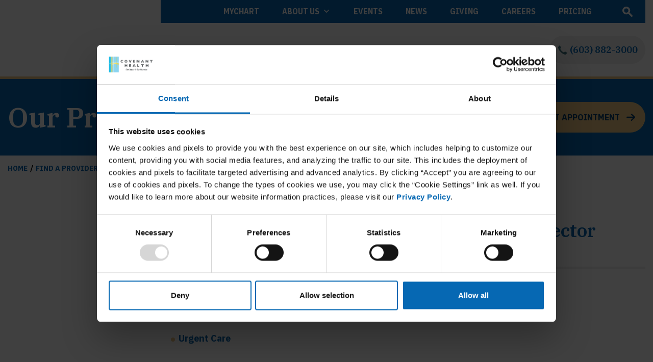

--- FILE ---
content_type: text/html; charset=UTF-8
request_url: https://stjosephhospital.com/provider/james-martin-md/
body_size: 29165
content:
<!DOCTYPE html>
<html lang="en-US">
<head>
	<meta charset="UTF-8">
	<meta name="viewport" content="width=device-width, initial-scale=1, shrink-to-fit=no">
	<link rel="profile" href="https://gmpg.org/xfn/11">
	<link rel="preconnect" href="https://fonts.googleapis.com">
	<link rel="preconnect" href="https://fonts.gstatic.com" crossorigin>
	<link href="https://fonts.googleapis.com/css2?family=IBM+Plex+Sans+Condensed:wght@700&family=IBM+Plex+Sans:ital,wght@0,400;0,700;1,400&family=IBM+Plex+Serif:wght@600&family=Open+Sans:wght@400;700;800&display=swap" rel="stylesheet">
	
	<!-- Google tag (gtag.js) -->
<script async src="https://www.googletagmanager.com/gtag/js?id=G-4NQ0FCC1V9"></script>
<script>
  window.dataLayer = window.dataLayer || [];
  function gtag(){dataLayer.push(arguments);}
  gtag('js', new Date());

  gtag('config', 'G-4NQ0FCC1V9');
</script>	
	<script type="text/javascript" data-cookieconsent="ignore">
	window.dataLayer = window.dataLayer || [];

	function gtag() {
		dataLayer.push(arguments);
	}

	gtag("consent", "default", {
		ad_personalization: "denied",
		ad_storage: "denied",
		ad_user_data: "denied",
		analytics_storage: "denied",
		functionality_storage: "denied",
		personalization_storage: "denied",
		security_storage: "granted",
		wait_for_update: 500,
	});
	gtag("set", "ads_data_redaction", true);
	</script>
<script type="text/javascript"
		id="Cookiebot"
		src="https://consent.cookiebot.com/uc.js"
		data-implementation="wp"
		data-cbid="ed7b2c52-8593-4a1c-b008-459f52204a89"
							data-blockingmode="auto"
	></script>
<meta name='robots' content='index, follow, max-image-preview:large, max-snippet:-1, max-video-preview:-1' />
	<style>img:is([sizes="auto" i], [sizes^="auto," i]) { contain-intrinsic-size: 3000px 1500px }</style>
	
	<!-- This site is optimized with the Yoast SEO Premium plugin v26.3 (Yoast SEO v26.3) - https://yoast.com/wordpress/plugins/seo/ -->
	<title>James Martin, MD - St Joseph Hospital</title>
	<link rel="canonical" href="https://stjosephhospital.com/provider/james-martin-md/" />
	<meta property="og:locale" content="en_US" />
	<meta property="og:type" content="article" />
	<meta property="og:title" content="James Martin, MD" />
	<meta property="og:description" content="[...]Read More... from James Martin, MD" />
	<meta property="og:url" content="https://stjosephhospital.com/provider/james-martin-md/" />
	<meta property="og:site_name" content="St Joseph Hospital" />
	<meta property="article:publisher" content="https://www.facebook.com/stjoesnh" />
	<meta property="article:modified_time" content="2025-01-31T20:31:45+00:00" />
	<meta name="twitter:card" content="summary_large_image" />
	<script type="application/ld+json" class="yoast-schema-graph">{"@context":"https://schema.org","@graph":[{"@type":"WebPage","@id":"https://stjosephhospital.com/provider/james-martin-md/","url":"https://stjosephhospital.com/provider/james-martin-md/","name":"James Martin, MD - St Joseph Hospital","isPartOf":{"@id":"https://stjosephhospital.com/#website"},"primaryImageOfPage":{"@id":"https://stjosephhospital.com/provider/james-martin-md/#primaryimage"},"image":{"@id":"https://stjosephhospital.com/provider/james-martin-md/#primaryimage"},"thumbnailUrl":"https://stjosephhospital.com/wp-content/uploads/2021/10/default-featured-image-dark.png","datePublished":"2021-10-13T06:28:52+00:00","dateModified":"2025-01-31T20:31:45+00:00","breadcrumb":{"@id":"https://stjosephhospital.com/provider/james-martin-md/#breadcrumb"},"inLanguage":"en-US","potentialAction":[{"@type":"ReadAction","target":["https://stjosephhospital.com/provider/james-martin-md/"]}]},{"@type":"ImageObject","inLanguage":"en-US","@id":"https://stjosephhospital.com/provider/james-martin-md/#primaryimage","url":"https://stjosephhospital.com/wp-content/uploads/2021/10/default-featured-image-dark.png","contentUrl":"https://stjosephhospital.com/wp-content/uploads/2021/10/default-featured-image-dark.png","width":512,"height":512},{"@type":"BreadcrumbList","@id":"https://stjosephhospital.com/provider/james-martin-md/#breadcrumb","itemListElement":[{"@type":"ListItem","position":1,"name":"Home","item":"https://stjosephhospital.com/"},{"@type":"ListItem","position":2,"name":"James Martin, MD"}]},{"@type":"WebSite","@id":"https://stjosephhospital.com/#website","url":"https://stjosephhospital.com/","name":"St Joseph Hospital","description":"Covenant Health","publisher":{"@id":"https://stjosephhospital.com/#organization"},"potentialAction":[{"@type":"SearchAction","target":{"@type":"EntryPoint","urlTemplate":"https://stjosephhospital.com/?s={search_term_string}"},"query-input":{"@type":"PropertyValueSpecification","valueRequired":true,"valueName":"search_term_string"}}],"inLanguage":"en-US"},{"@type":"Organization","@id":"https://stjosephhospital.com/#organization","name":"St Joseph Hospital","url":"https://stjosephhospital.com/","logo":{"@type":"ImageObject","inLanguage":"en-US","@id":"https://stjosephhospital.com/#/schema/logo/image/","url":"https://stjosephhospital.com/wp-content/uploads/2025/06/SJN_Stacked_SQ.png","contentUrl":"https://stjosephhospital.com/wp-content/uploads/2025/06/SJN_Stacked_SQ.png","width":716,"height":539,"caption":"St Joseph Hospital"},"image":{"@id":"https://stjosephhospital.com/#/schema/logo/image/"},"sameAs":["https://www.facebook.com/stjoesnh"]}]}</script>
	<!-- / Yoast SEO Premium plugin. -->


<link rel='dns-prefetch' href='//translate.google.com' />
<link rel='dns-prefetch' href='//cdn.jsdelivr.net' />
<link rel='dns-prefetch' href='//use.fontawesome.com' />
<link rel="alternate" type="application/rss+xml" title="St Joseph Hospital &raquo; Feed" href="https://stjosephhospital.com/feed/" />
<link rel="alternate" type="text/calendar" title="St Joseph Hospital &raquo; iCal Feed" href="https://stjosephhospital.com/events/?ical=1" />
		<style>
			.lazyload,
			.lazyloading {
				max-width: 100%;
			}
		</style>
		<script>
window._wpemojiSettings = {"baseUrl":"https:\/\/s.w.org\/images\/core\/emoji\/16.0.1\/72x72\/","ext":".png","svgUrl":"https:\/\/s.w.org\/images\/core\/emoji\/16.0.1\/svg\/","svgExt":".svg","source":{"concatemoji":"https:\/\/stjosephhospital.com\/wp-includes\/js\/wp-emoji-release.min.js?ver=6.8.3"}};
/*! This file is auto-generated */
!function(s,n){var o,i,e;function c(e){try{var t={supportTests:e,timestamp:(new Date).valueOf()};sessionStorage.setItem(o,JSON.stringify(t))}catch(e){}}function p(e,t,n){e.clearRect(0,0,e.canvas.width,e.canvas.height),e.fillText(t,0,0);var t=new Uint32Array(e.getImageData(0,0,e.canvas.width,e.canvas.height).data),a=(e.clearRect(0,0,e.canvas.width,e.canvas.height),e.fillText(n,0,0),new Uint32Array(e.getImageData(0,0,e.canvas.width,e.canvas.height).data));return t.every(function(e,t){return e===a[t]})}function u(e,t){e.clearRect(0,0,e.canvas.width,e.canvas.height),e.fillText(t,0,0);for(var n=e.getImageData(16,16,1,1),a=0;a<n.data.length;a++)if(0!==n.data[a])return!1;return!0}function f(e,t,n,a){switch(t){case"flag":return n(e,"\ud83c\udff3\ufe0f\u200d\u26a7\ufe0f","\ud83c\udff3\ufe0f\u200b\u26a7\ufe0f")?!1:!n(e,"\ud83c\udde8\ud83c\uddf6","\ud83c\udde8\u200b\ud83c\uddf6")&&!n(e,"\ud83c\udff4\udb40\udc67\udb40\udc62\udb40\udc65\udb40\udc6e\udb40\udc67\udb40\udc7f","\ud83c\udff4\u200b\udb40\udc67\u200b\udb40\udc62\u200b\udb40\udc65\u200b\udb40\udc6e\u200b\udb40\udc67\u200b\udb40\udc7f");case"emoji":return!a(e,"\ud83e\udedf")}return!1}function g(e,t,n,a){var r="undefined"!=typeof WorkerGlobalScope&&self instanceof WorkerGlobalScope?new OffscreenCanvas(300,150):s.createElement("canvas"),o=r.getContext("2d",{willReadFrequently:!0}),i=(o.textBaseline="top",o.font="600 32px Arial",{});return e.forEach(function(e){i[e]=t(o,e,n,a)}),i}function t(e){var t=s.createElement("script");t.src=e,t.defer=!0,s.head.appendChild(t)}"undefined"!=typeof Promise&&(o="wpEmojiSettingsSupports",i=["flag","emoji"],n.supports={everything:!0,everythingExceptFlag:!0},e=new Promise(function(e){s.addEventListener("DOMContentLoaded",e,{once:!0})}),new Promise(function(t){var n=function(){try{var e=JSON.parse(sessionStorage.getItem(o));if("object"==typeof e&&"number"==typeof e.timestamp&&(new Date).valueOf()<e.timestamp+604800&&"object"==typeof e.supportTests)return e.supportTests}catch(e){}return null}();if(!n){if("undefined"!=typeof Worker&&"undefined"!=typeof OffscreenCanvas&&"undefined"!=typeof URL&&URL.createObjectURL&&"undefined"!=typeof Blob)try{var e="postMessage("+g.toString()+"("+[JSON.stringify(i),f.toString(),p.toString(),u.toString()].join(",")+"));",a=new Blob([e],{type:"text/javascript"}),r=new Worker(URL.createObjectURL(a),{name:"wpTestEmojiSupports"});return void(r.onmessage=function(e){c(n=e.data),r.terminate(),t(n)})}catch(e){}c(n=g(i,f,p,u))}t(n)}).then(function(e){for(var t in e)n.supports[t]=e[t],n.supports.everything=n.supports.everything&&n.supports[t],"flag"!==t&&(n.supports.everythingExceptFlag=n.supports.everythingExceptFlag&&n.supports[t]);n.supports.everythingExceptFlag=n.supports.everythingExceptFlag&&!n.supports.flag,n.DOMReady=!1,n.readyCallback=function(){n.DOMReady=!0}}).then(function(){return e}).then(function(){var e;n.supports.everything||(n.readyCallback(),(e=n.source||{}).concatemoji?t(e.concatemoji):e.wpemoji&&e.twemoji&&(t(e.twemoji),t(e.wpemoji)))}))}((window,document),window._wpemojiSettings);
</script>
<style id='wp-emoji-styles-inline-css'>

	img.wp-smiley, img.emoji {
		display: inline !important;
		border: none !important;
		box-shadow: none !important;
		height: 1em !important;
		width: 1em !important;
		margin: 0 0.07em !important;
		vertical-align: -0.1em !important;
		background: none !important;
		padding: 0 !important;
	}
</style>
<link rel='stylesheet' id='wp-block-library-css' href='https://stjosephhospital.com/wp-includes/css/dist/block-library/style.min.css?ver=6.8.3' media='all' />
<style id='classic-theme-styles-inline-css'>
/*! This file is auto-generated */
.wp-block-button__link{color:#fff;background-color:#32373c;border-radius:9999px;box-shadow:none;text-decoration:none;padding:calc(.667em + 2px) calc(1.333em + 2px);font-size:1.125em}.wp-block-file__button{background:#32373c;color:#fff;text-decoration:none}
</style>
<link rel='stylesheet' id='wp-components-css' href='https://stjosephhospital.com/wp-includes/css/dist/components/style.min.css?ver=6.8.3' media='all' />
<link rel='stylesheet' id='wp-preferences-css' href='https://stjosephhospital.com/wp-includes/css/dist/preferences/style.min.css?ver=6.8.3' media='all' />
<link rel='stylesheet' id='wp-block-editor-css' href='https://stjosephhospital.com/wp-includes/css/dist/block-editor/style.min.css?ver=6.8.3' media='all' />
<link rel='stylesheet' id='popup-maker-block-library-style-css' href='https://stjosephhospital.com/wp-content/plugins/popup-maker/dist/packages/block-library-style.css?ver=dbea705cfafe089d65f1' media='all' />
<style id='global-styles-inline-css'>
:root{--wp--preset--aspect-ratio--square: 1;--wp--preset--aspect-ratio--4-3: 4/3;--wp--preset--aspect-ratio--3-4: 3/4;--wp--preset--aspect-ratio--3-2: 3/2;--wp--preset--aspect-ratio--2-3: 2/3;--wp--preset--aspect-ratio--16-9: 16/9;--wp--preset--aspect-ratio--9-16: 9/16;--wp--preset--color--black: #000000;--wp--preset--color--cyan-bluish-gray: #abb8c3;--wp--preset--color--white: #fff;--wp--preset--color--pale-pink: #f78da7;--wp--preset--color--vivid-red: #cf2e2e;--wp--preset--color--luminous-vivid-orange: #ff6900;--wp--preset--color--luminous-vivid-amber: #fcb900;--wp--preset--color--light-green-cyan: #7bdcb5;--wp--preset--color--vivid-green-cyan: #00d084;--wp--preset--color--pale-cyan-blue: #8ed1fc;--wp--preset--color--vivid-cyan-blue: #0693e3;--wp--preset--color--vivid-purple: #9b51e0;--wp--preset--color--blue: #007bff;--wp--preset--color--indigo: #6610f2;--wp--preset--color--purple: #5533ff;--wp--preset--color--pink: #e83e8c;--wp--preset--color--red: #dc3545;--wp--preset--color--orange: #fd7e14;--wp--preset--color--yellow: #ffc107;--wp--preset--color--green: #28a745;--wp--preset--color--teal: #20c997;--wp--preset--color--cyan: #17a2b8;--wp--preset--color--gray: #6c757d;--wp--preset--color--gray-dark: #343a40;--wp--preset--gradient--vivid-cyan-blue-to-vivid-purple: linear-gradient(135deg,rgba(6,147,227,1) 0%,rgb(155,81,224) 100%);--wp--preset--gradient--light-green-cyan-to-vivid-green-cyan: linear-gradient(135deg,rgb(122,220,180) 0%,rgb(0,208,130) 100%);--wp--preset--gradient--luminous-vivid-amber-to-luminous-vivid-orange: linear-gradient(135deg,rgba(252,185,0,1) 0%,rgba(255,105,0,1) 100%);--wp--preset--gradient--luminous-vivid-orange-to-vivid-red: linear-gradient(135deg,rgba(255,105,0,1) 0%,rgb(207,46,46) 100%);--wp--preset--gradient--very-light-gray-to-cyan-bluish-gray: linear-gradient(135deg,rgb(238,238,238) 0%,rgb(169,184,195) 100%);--wp--preset--gradient--cool-to-warm-spectrum: linear-gradient(135deg,rgb(74,234,220) 0%,rgb(151,120,209) 20%,rgb(207,42,186) 40%,rgb(238,44,130) 60%,rgb(251,105,98) 80%,rgb(254,248,76) 100%);--wp--preset--gradient--blush-light-purple: linear-gradient(135deg,rgb(255,206,236) 0%,rgb(152,150,240) 100%);--wp--preset--gradient--blush-bordeaux: linear-gradient(135deg,rgb(254,205,165) 0%,rgb(254,45,45) 50%,rgb(107,0,62) 100%);--wp--preset--gradient--luminous-dusk: linear-gradient(135deg,rgb(255,203,112) 0%,rgb(199,81,192) 50%,rgb(65,88,208) 100%);--wp--preset--gradient--pale-ocean: linear-gradient(135deg,rgb(255,245,203) 0%,rgb(182,227,212) 50%,rgb(51,167,181) 100%);--wp--preset--gradient--electric-grass: linear-gradient(135deg,rgb(202,248,128) 0%,rgb(113,206,126) 100%);--wp--preset--gradient--midnight: linear-gradient(135deg,rgb(2,3,129) 0%,rgb(40,116,252) 100%);--wp--preset--font-size--small: 13px;--wp--preset--font-size--medium: 20px;--wp--preset--font-size--large: 36px;--wp--preset--font-size--x-large: 42px;--wp--preset--spacing--20: 0.44rem;--wp--preset--spacing--30: 0.67rem;--wp--preset--spacing--40: 1rem;--wp--preset--spacing--50: 1.5rem;--wp--preset--spacing--60: 2.25rem;--wp--preset--spacing--70: 3.38rem;--wp--preset--spacing--80: 5.06rem;--wp--preset--shadow--natural: 6px 6px 9px rgba(0, 0, 0, 0.2);--wp--preset--shadow--deep: 12px 12px 50px rgba(0, 0, 0, 0.4);--wp--preset--shadow--sharp: 6px 6px 0px rgba(0, 0, 0, 0.2);--wp--preset--shadow--outlined: 6px 6px 0px -3px rgba(255, 255, 255, 1), 6px 6px rgba(0, 0, 0, 1);--wp--preset--shadow--crisp: 6px 6px 0px rgba(0, 0, 0, 1);}:where(.is-layout-flex){gap: 0.5em;}:where(.is-layout-grid){gap: 0.5em;}body .is-layout-flex{display: flex;}.is-layout-flex{flex-wrap: wrap;align-items: center;}.is-layout-flex > :is(*, div){margin: 0;}body .is-layout-grid{display: grid;}.is-layout-grid > :is(*, div){margin: 0;}:where(.wp-block-columns.is-layout-flex){gap: 2em;}:where(.wp-block-columns.is-layout-grid){gap: 2em;}:where(.wp-block-post-template.is-layout-flex){gap: 1.25em;}:where(.wp-block-post-template.is-layout-grid){gap: 1.25em;}.has-black-color{color: var(--wp--preset--color--black) !important;}.has-cyan-bluish-gray-color{color: var(--wp--preset--color--cyan-bluish-gray) !important;}.has-white-color{color: var(--wp--preset--color--white) !important;}.has-pale-pink-color{color: var(--wp--preset--color--pale-pink) !important;}.has-vivid-red-color{color: var(--wp--preset--color--vivid-red) !important;}.has-luminous-vivid-orange-color{color: var(--wp--preset--color--luminous-vivid-orange) !important;}.has-luminous-vivid-amber-color{color: var(--wp--preset--color--luminous-vivid-amber) !important;}.has-light-green-cyan-color{color: var(--wp--preset--color--light-green-cyan) !important;}.has-vivid-green-cyan-color{color: var(--wp--preset--color--vivid-green-cyan) !important;}.has-pale-cyan-blue-color{color: var(--wp--preset--color--pale-cyan-blue) !important;}.has-vivid-cyan-blue-color{color: var(--wp--preset--color--vivid-cyan-blue) !important;}.has-vivid-purple-color{color: var(--wp--preset--color--vivid-purple) !important;}.has-black-background-color{background-color: var(--wp--preset--color--black) !important;}.has-cyan-bluish-gray-background-color{background-color: var(--wp--preset--color--cyan-bluish-gray) !important;}.has-white-background-color{background-color: var(--wp--preset--color--white) !important;}.has-pale-pink-background-color{background-color: var(--wp--preset--color--pale-pink) !important;}.has-vivid-red-background-color{background-color: var(--wp--preset--color--vivid-red) !important;}.has-luminous-vivid-orange-background-color{background-color: var(--wp--preset--color--luminous-vivid-orange) !important;}.has-luminous-vivid-amber-background-color{background-color: var(--wp--preset--color--luminous-vivid-amber) !important;}.has-light-green-cyan-background-color{background-color: var(--wp--preset--color--light-green-cyan) !important;}.has-vivid-green-cyan-background-color{background-color: var(--wp--preset--color--vivid-green-cyan) !important;}.has-pale-cyan-blue-background-color{background-color: var(--wp--preset--color--pale-cyan-blue) !important;}.has-vivid-cyan-blue-background-color{background-color: var(--wp--preset--color--vivid-cyan-blue) !important;}.has-vivid-purple-background-color{background-color: var(--wp--preset--color--vivid-purple) !important;}.has-black-border-color{border-color: var(--wp--preset--color--black) !important;}.has-cyan-bluish-gray-border-color{border-color: var(--wp--preset--color--cyan-bluish-gray) !important;}.has-white-border-color{border-color: var(--wp--preset--color--white) !important;}.has-pale-pink-border-color{border-color: var(--wp--preset--color--pale-pink) !important;}.has-vivid-red-border-color{border-color: var(--wp--preset--color--vivid-red) !important;}.has-luminous-vivid-orange-border-color{border-color: var(--wp--preset--color--luminous-vivid-orange) !important;}.has-luminous-vivid-amber-border-color{border-color: var(--wp--preset--color--luminous-vivid-amber) !important;}.has-light-green-cyan-border-color{border-color: var(--wp--preset--color--light-green-cyan) !important;}.has-vivid-green-cyan-border-color{border-color: var(--wp--preset--color--vivid-green-cyan) !important;}.has-pale-cyan-blue-border-color{border-color: var(--wp--preset--color--pale-cyan-blue) !important;}.has-vivid-cyan-blue-border-color{border-color: var(--wp--preset--color--vivid-cyan-blue) !important;}.has-vivid-purple-border-color{border-color: var(--wp--preset--color--vivid-purple) !important;}.has-vivid-cyan-blue-to-vivid-purple-gradient-background{background: var(--wp--preset--gradient--vivid-cyan-blue-to-vivid-purple) !important;}.has-light-green-cyan-to-vivid-green-cyan-gradient-background{background: var(--wp--preset--gradient--light-green-cyan-to-vivid-green-cyan) !important;}.has-luminous-vivid-amber-to-luminous-vivid-orange-gradient-background{background: var(--wp--preset--gradient--luminous-vivid-amber-to-luminous-vivid-orange) !important;}.has-luminous-vivid-orange-to-vivid-red-gradient-background{background: var(--wp--preset--gradient--luminous-vivid-orange-to-vivid-red) !important;}.has-very-light-gray-to-cyan-bluish-gray-gradient-background{background: var(--wp--preset--gradient--very-light-gray-to-cyan-bluish-gray) !important;}.has-cool-to-warm-spectrum-gradient-background{background: var(--wp--preset--gradient--cool-to-warm-spectrum) !important;}.has-blush-light-purple-gradient-background{background: var(--wp--preset--gradient--blush-light-purple) !important;}.has-blush-bordeaux-gradient-background{background: var(--wp--preset--gradient--blush-bordeaux) !important;}.has-luminous-dusk-gradient-background{background: var(--wp--preset--gradient--luminous-dusk) !important;}.has-pale-ocean-gradient-background{background: var(--wp--preset--gradient--pale-ocean) !important;}.has-electric-grass-gradient-background{background: var(--wp--preset--gradient--electric-grass) !important;}.has-midnight-gradient-background{background: var(--wp--preset--gradient--midnight) !important;}.has-small-font-size{font-size: var(--wp--preset--font-size--small) !important;}.has-medium-font-size{font-size: var(--wp--preset--font-size--medium) !important;}.has-large-font-size{font-size: var(--wp--preset--font-size--large) !important;}.has-x-large-font-size{font-size: var(--wp--preset--font-size--x-large) !important;}
:where(.wp-block-post-template.is-layout-flex){gap: 1.25em;}:where(.wp-block-post-template.is-layout-grid){gap: 1.25em;}
:where(.wp-block-columns.is-layout-flex){gap: 2em;}:where(.wp-block-columns.is-layout-grid){gap: 2em;}
:root :where(.wp-block-pullquote){font-size: 1.5em;line-height: 1.6;}
</style>
<link rel='stylesheet' id='google-language-translator-css' href='https://stjosephhospital.com/wp-content/plugins/google-language-translator/css/style.css?ver=6.0.20' media='' />
<link rel='stylesheet' id='megamenu-css' href='https://stjosephhospital.com/wp-content/uploads/maxmegamenu/style.css?ver=890e92' media='all' />
<link rel='stylesheet' id='dashicons-css' href='https://stjosephhospital.com/wp-includes/css/dashicons.min.css?ver=6.8.3' media='all' />
<link rel='stylesheet' id='search-filter-plugin-styles-css' href='https://stjosephhospital.com/wp-content/plugins/search-filter-pro/public/assets/css/search-filter.min.css?ver=2.5.21' media='all' />
<link rel='stylesheet' id='slick-styles-css' href='//cdn.jsdelivr.net/npm/@accessible360/accessible-slick@1.0.1/slick/slick.min.css?ver=0.6.0' media='all' />
<link rel='stylesheet' id='slick-theme-styles-css' href='//cdn.jsdelivr.net/npm/@accessible360/accessible-slick@1.0.1/slick/accessible-slick-theme.min.css?ver=0.6.0' media='all' />
<link rel='stylesheet' id='child-understrap-styles-css' href='https://stjosephhospital.com/wp-content/themes/stjoes/css/child-theme.min.css?ver=0.6.0' media='all' />
<link rel='stylesheet' id='wp-pagenavi-css' href='https://stjosephhospital.com/wp-content/plugins/wp-pagenavi/pagenavi-css.css?ver=2.70' media='all' />
<link rel='stylesheet' id='simcal-qtip-css' href='https://stjosephhospital.com/wp-content/plugins/google-calendar-events/assets/generated/vendor/jquery.qtip.min.css?ver=3.5.3' media='all' />
<link rel='stylesheet' id='simcal-default-calendar-grid-css' href='https://stjosephhospital.com/wp-content/plugins/google-calendar-events/assets/generated/default-calendar-grid.min.css?ver=3.5.3' media='all' />
<link rel='stylesheet' id='simcal-default-calendar-list-css' href='https://stjosephhospital.com/wp-content/plugins/google-calendar-events/assets/generated/default-calendar-list.min.css?ver=3.5.3' media='all' />
<link rel='stylesheet' id='shiftnav-css' href='https://stjosephhospital.com/wp-content/plugins/shiftnav-pro/pro/assets/css/shiftnav.min.css?ver=1.7.1' media='all' />
<link rel='stylesheet' id='srpw-style-css' href='https://stjosephhospital.com/wp-content/plugins/smart-recent-posts-widget/assets/css/srpw-frontend.css?ver=6.8.3' media='all' />
<link rel='stylesheet' id='shiftnav-font-awesome-css' href='https://stjosephhospital.com/wp-content/plugins/shiftnav-pro/assets/css/fontawesome/css/font-awesome.min.css?ver=1.7.1' media='all' />
<link rel='stylesheet' id='shiftnav-standard-dark-css' href='https://stjosephhospital.com/wp-content/plugins/shiftnav-pro/assets/css/skins/standard-dark.css?ver=1.7.1' media='all' />
<script src="https://stjosephhospital.com/wp-content/plugins/svg-support/vendor/DOMPurify/DOMPurify.min.js?ver=2.5.8" id="bodhi-dompurify-library-js"></script>
<script src="https://stjosephhospital.com/wp-includes/js/jquery/jquery.min.js?ver=3.7.1" id="jquery-core-js"></script>
<script src="https://stjosephhospital.com/wp-includes/js/jquery/jquery-migrate.min.js?ver=3.4.1" id="jquery-migrate-js"></script>
<script src="https://stjosephhospital.com/wp-content/plugins/flowpaper-lite-pdf-flipbook/assets/lity/lity.min.js" id="lity-js-js"></script>
<script id="bodhi_svg_inline-js-extra">
var svgSettings = {"skipNested":""};
</script>
<script src="https://stjosephhospital.com/wp-content/plugins/svg-support/js/min/svgs-inline-min.js" id="bodhi_svg_inline-js"></script>
<script id="bodhi_svg_inline-js-after">
cssTarget={"Bodhi":"img.style-svg","ForceInlineSVG":"style-svg"};ForceInlineSVGActive="false";frontSanitizationEnabled="on";
</script>
<script id="search-filter-plugin-build-js-extra">
var SF_LDATA = {"ajax_url":"https:\/\/stjosephhospital.com\/wp-admin\/admin-ajax.php","home_url":"https:\/\/stjosephhospital.com\/","extensions":[]};
</script>
<script src="https://stjosephhospital.com/wp-content/plugins/search-filter-pro/public/assets/js/search-filter-build.min.js?ver=2.5.21" id="search-filter-plugin-build-js"></script>
<script src="https://stjosephhospital.com/wp-content/plugins/search-filter-pro/public/assets/js/chosen.jquery.min.js?ver=2.5.21" id="search-filter-plugin-chosen-js"></script>
<script src="//cdn.jsdelivr.net/npm/@accessible360/accessible-slick@1.0.1/slick/slick.min.js?ver=1" id="slick-script-js"></script>
<script src="//use.fontawesome.com/releases/v6.1.1/js/all.js?ver=1" id="font-awesome-js"></script>
<link rel="https://api.w.org/" href="https://stjosephhospital.com/wp-json/" /><link rel="alternate" title="JSON" type="application/json" href="https://stjosephhospital.com/wp-json/wp/v2/ch_providers/723" /><link rel="EditURI" type="application/rsd+xml" title="RSD" href="https://stjosephhospital.com/xmlrpc.php?rsd" />
<meta name="generator" content="WordPress 6.8.3" />
<link rel='shortlink' href='https://stjosephhospital.com/?p=723' />
<link rel="alternate" title="oEmbed (JSON)" type="application/json+oembed" href="https://stjosephhospital.com/wp-json/oembed/1.0/embed?url=https%3A%2F%2Fstjosephhospital.com%2Fprovider%2Fjames-martin-md%2F" />
<link rel="alternate" title="oEmbed (XML)" type="text/xml+oembed" href="https://stjosephhospital.com/wp-json/oembed/1.0/embed?url=https%3A%2F%2Fstjosephhospital.com%2Fprovider%2Fjames-martin-md%2F&#038;format=xml" />
<style>.goog-te-gadget{margin-top:2px!important;}p.hello{font-size:12px;color:#666;}div.skiptranslate.goog-te-gadget{display:inline!important;}#google_language_translator{clear:both;}#flags{width:165px;}#flags a{display:inline-block;margin-right:2px;}#google_language_translator a{display:none!important;}div.skiptranslate.goog-te-gadget{display:inline!important;}.goog-te-gadget{color:transparent!important;}.goog-te-gadget{font-size:0px!important;}.goog-branding{display:none;}.goog-tooltip{display: none!important;}.goog-tooltip:hover{display: none!important;}.goog-text-highlight{background-color:transparent!important;border:none!important;box-shadow:none!important;}#google_language_translator{display:none;}#google_language_translator select.goog-te-combo{color:#32373c;}#google_language_translator{color:transparent;}body{top:0px!important;}#goog-gt-{display:none!important;}font font{background-color:transparent!important;box-shadow:none!important;position:initial!important;}#glt-translate-trigger{left:20px;right:auto;}#glt-translate-trigger > span{color:#ffffff;}#glt-translate-trigger{background:#f89406;}</style>
	<!-- ShiftNav CSS
	================================================================ -->
	<style type="text/css" id="shiftnav-dynamic-css">


/** ShiftNav Custom Menu Styles (Customizer) **/
/* shiftnav-main */
.shiftnav.shiftnav-shiftnav-main { background:#043d69; color:#ffffff; }
.shiftnav.shiftnav-shiftnav-main ul.shiftnav-menu li.menu-item > .shiftnav-target { background:#043d69; color:#ffffff; text-shadow:none; }
.shiftnav.shiftnav-shiftnav-main ul.shiftnav-menu li.menu-item.shiftnav-active > .shiftnav-target, .shiftnav.shiftnav-shiftnav-main ul.shiftnav-menu li.menu-item.shiftnav-in-transition > .shiftnav-target, .shiftnav.shiftnav-shiftnav-main ul.shiftnav-menu.shiftnav-active-on-hover li.menu-item > .shiftnav-target:hover, .shiftnav.shiftnav-shiftnav-main ul.shiftnav-menu.shiftnav-active-highlight li.menu-item > .shiftnav-target:active { background:#efc883; color:#043d69; border-top:1px solid #efc883; border-bottom:1px solid #efc883; }
.shiftnav.shiftnav-shiftnav-main ul.shiftnav-menu li.menu-item.current-menu-item > .shiftnav-target, .shiftnav.shiftnav-shiftnav-main ul.shiftnav-menu li.menu-item ul.sub-menu .current-menu-item > .shiftnav-target, .shiftnav.shiftnav-shiftnav-main ul.shiftnav-menu > li.shiftnav-sub-accordion.current-menu-ancestor > .shiftnav-target, .shiftnav.shiftnav-shiftnav-main ul.shiftnav-menu > li.shiftnav-sub-shift.current-menu-ancestor > .shiftnav-target { background:#efc883; color:#043d69; }
.shiftnav.shiftnav-shiftnav-main ul.shiftnav-menu li.menu-item.shiftnav-highlight > .shiftnav-target, .shiftnav.shiftnav-shiftnav-main ul.shiftnav-menu li.menu-item ul.sub-menu .shiftnav-highlight > .shiftnav-target { background:#0668b3; color:#ffffff; }
.shiftnav.shiftnav-shiftnav-main ul.shiftnav-menu li.menu-item > .shiftnav-target, .shiftnav.shiftnav-shiftnav-main ul.shiftnav-menu li.menu-item > .shiftnav-submenu-activation { border-top:1px solid #0668b3; border-bottom:1px solid #0668b3; }
.shiftnav.shiftnav-shiftnav-main ul.shiftnav-menu > li.menu-item > .shiftnav-target { text-transform:uppercase; }


/** ShiftNav Custom Tweaks (General Settings) **/
.shiftnav.shiftnav-shiftnav-main ul.shiftnav-menu li.menu-item.shiftnav-highlight > .shiftnav-target {
	border-top: 1px solid #efc883;
}
/* Status: Loaded from Transient */

	</style>
	<!-- end ShiftNav CSS -->

	<meta name="tec-api-version" content="v1"><meta name="tec-api-origin" content="https://stjosephhospital.com"><link rel="alternate" href="https://stjosephhospital.com/wp-json/tribe/events/v1/" />		<script>
			document.documentElement.className = document.documentElement.className.replace('no-js', 'js');
		</script>
				<style>
			.no-js img.lazyload {
				display: none;
			}

			figure.wp-block-image img.lazyloading {
				min-width: 150px;
			}

			.lazyload,
			.lazyloading {
				--smush-placeholder-width: 100px;
				--smush-placeholder-aspect-ratio: 1/1;
				width: var(--smush-image-width, var(--smush-placeholder-width)) !important;
				aspect-ratio: var(--smush-image-aspect-ratio, var(--smush-placeholder-aspect-ratio)) !important;
			}

						.lazyload, .lazyloading {
				opacity: 0;
			}

			.lazyloaded {
				opacity: 1;
				transition: opacity 400ms;
				transition-delay: 0ms;
			}

					</style>
		<meta name="mobile-web-app-capable" content="yes">
<meta name="apple-mobile-web-app-capable" content="yes">
<meta name="apple-mobile-web-app-title" content="St Joseph Hospital - Covenant Health">
<link rel="icon" href="https://stjosephhospital.com/wp-content/uploads/2021/09/cropped-favicon-32x32.png" sizes="32x32" />
<link rel="icon" href="https://stjosephhospital.com/wp-content/uploads/2021/09/cropped-favicon-192x192.png" sizes="192x192" />
<link rel="apple-touch-icon" href="https://stjosephhospital.com/wp-content/uploads/2021/09/cropped-favicon-180x180.png" />
<meta name="msapplication-TileImage" content="https://stjosephhospital.com/wp-content/uploads/2021/09/cropped-favicon-270x270.png" />
		<style id="wp-custom-css">
			.searchBox #ajaxsearchpro1_1 .probox .promagnifier, .searchBox #ajaxsearchpro1_2 .probox .promagnifier {display:flex; justify-content:center;align-items:center;}		</style>
		<style type="text/css">/** Mega Menu CSS: fs **/</style>
<link rel="stylesheet" id="asp-basic" href="https://stjosephhospital.com/wp-content/cache/asp/style.basic-ho-is-po-no-da-au-se-co-au-ga-se-is.css?mq=estEUw" media="all" /><style id='asp-instance-1'>div[id*='ajaxsearchpro1_'] div.asp_loader,div[id*='ajaxsearchpro1_'] div.asp_loader *{box-sizing:border-box !important;margin:0;padding:0;box-shadow:none}div[id*='ajaxsearchpro1_'] div.asp_loader{box-sizing:border-box;display:flex;flex:0 1 auto;flex-direction:column;flex-grow:0;flex-shrink:0;flex-basis:28px;max-width:100%;max-height:100%;align-items:center;justify-content:center}div[id*='ajaxsearchpro1_'] div.asp_loader-inner{width:100%;margin:0 auto;text-align:center;height:100%}@-webkit-keyframes scale{0%{-webkit-transform:scale(1);transform:scale(1);opacity:1}45%{-webkit-transform:scale(0.1);transform:scale(0.1);opacity:0.7}80%{-webkit-transform:scale(1);transform:scale(1);opacity:1}}@keyframes scale{0%{-webkit-transform:scale(1);transform:scale(1);opacity:1}45%{-webkit-transform:scale(0.1);transform:scale(0.1);opacity:0.7}80%{-webkit-transform:scale(1);transform:scale(1);opacity:1}}div[id*='ajaxsearchpro1_'] div.asp_ball-pulse>div:nth-child(0){-webkit-animation:scale 0.75s -0.36s infinite cubic-bezier(.2,.68,.18,1.08);animation:scale 0.75s -0.36s infinite cubic-bezier(.2,.68,.18,1.08)}div[id*='ajaxsearchpro1_'] div.asp_ball-pulse>div:nth-child(1){-webkit-animation:scale 0.75s -0.24s infinite cubic-bezier(.2,.68,.18,1.08);animation:scale 0.75s -0.24s infinite cubic-bezier(.2,.68,.18,1.08)}div[id*='ajaxsearchpro1_'] div.asp_ball-pulse>div:nth-child(2){-webkit-animation:scale 0.75s -0.12s infinite cubic-bezier(.2,.68,.18,1.08);animation:scale 0.75s -0.12s infinite cubic-bezier(.2,.68,.18,1.08)}div[id*='ajaxsearchpro1_'] div.asp_ball-pulse>div:nth-child(3){-webkit-animation:scale 0.75s 0s infinite cubic-bezier(.2,.68,.18,1.08);animation:scale 0.75s 0s infinite cubic-bezier(.2,.68,.18,1.08)}div[id*='ajaxsearchpro1_'] div.asp_ball-pulse>div{background-color:rgba(239,200,131,1);width:20%;height:20%;border-radius:100%;margin:0;margin-top:40%;margin-left:10%;float:left;-webkit-animation-fill-mode:both;animation-fill-mode:both;display:block;vertical-align:text-top}div[id*='ajaxsearchprores1_'] .asp_res_loader div.asp_loader,div[id*='ajaxsearchprores1_'] .asp_res_loader div.asp_loader *{box-sizing:border-box !important;margin:0;padding:0;box-shadow:none}div[id*='ajaxsearchprores1_'] .asp_res_loader div.asp_loader{box-sizing:border-box;display:flex;flex:0 1 auto;flex-direction:column;flex-grow:0;flex-shrink:0;flex-basis:28px;max-width:100%;max-height:100%;align-items:center;justify-content:center}div[id*='ajaxsearchprores1_'] .asp_res_loader div.asp_loader-inner{width:100%;margin:0 auto;text-align:center;height:100%}@-webkit-keyframes scale{0%{-webkit-transform:scale(1);transform:scale(1);opacity:1}45%{-webkit-transform:scale(0.1);transform:scale(0.1);opacity:0.7}80%{-webkit-transform:scale(1);transform:scale(1);opacity:1}}@keyframes scale{0%{-webkit-transform:scale(1);transform:scale(1);opacity:1}45%{-webkit-transform:scale(0.1);transform:scale(0.1);opacity:0.7}80%{-webkit-transform:scale(1);transform:scale(1);opacity:1}}div[id*='ajaxsearchprores1_'] .asp_res_loader div.asp_ball-pulse>div:nth-child(0){-webkit-animation:scale 0.75s -0.36s infinite cubic-bezier(.2,.68,.18,1.08);animation:scale 0.75s -0.36s infinite cubic-bezier(.2,.68,.18,1.08)}div[id*='ajaxsearchprores1_'] .asp_res_loader div.asp_ball-pulse>div:nth-child(1){-webkit-animation:scale 0.75s -0.24s infinite cubic-bezier(.2,.68,.18,1.08);animation:scale 0.75s -0.24s infinite cubic-bezier(.2,.68,.18,1.08)}div[id*='ajaxsearchprores1_'] .asp_res_loader div.asp_ball-pulse>div:nth-child(2){-webkit-animation:scale 0.75s -0.12s infinite cubic-bezier(.2,.68,.18,1.08);animation:scale 0.75s -0.12s infinite cubic-bezier(.2,.68,.18,1.08)}div[id*='ajaxsearchprores1_'] .asp_res_loader div.asp_ball-pulse>div:nth-child(3){-webkit-animation:scale 0.75s 0s infinite cubic-bezier(.2,.68,.18,1.08);animation:scale 0.75s 0s infinite cubic-bezier(.2,.68,.18,1.08)}div[id*='ajaxsearchprores1_'] .asp_res_loader div.asp_ball-pulse>div{background-color:rgba(239,200,131,1);width:20%;height:20%;border-radius:100%;margin:0;margin-top:40%;margin-left:10%;float:left;-webkit-animation-fill-mode:both;animation-fill-mode:both;display:block;vertical-align:text-top}#ajaxsearchpro1_1 div.asp_loader,#ajaxsearchpro1_2 div.asp_loader,#ajaxsearchpro1_1 div.asp_loader *,#ajaxsearchpro1_2 div.asp_loader *{box-sizing:border-box !important;margin:0;padding:0;box-shadow:none}#ajaxsearchpro1_1 div.asp_loader,#ajaxsearchpro1_2 div.asp_loader{box-sizing:border-box;display:flex;flex:0 1 auto;flex-direction:column;flex-grow:0;flex-shrink:0;flex-basis:28px;max-width:100%;max-height:100%;align-items:center;justify-content:center}#ajaxsearchpro1_1 div.asp_loader-inner,#ajaxsearchpro1_2 div.asp_loader-inner{width:100%;margin:0 auto;text-align:center;height:100%}@-webkit-keyframes scale{0%{-webkit-transform:scale(1);transform:scale(1);opacity:1}45%{-webkit-transform:scale(0.1);transform:scale(0.1);opacity:0.7}80%{-webkit-transform:scale(1);transform:scale(1);opacity:1}}@keyframes scale{0%{-webkit-transform:scale(1);transform:scale(1);opacity:1}45%{-webkit-transform:scale(0.1);transform:scale(0.1);opacity:0.7}80%{-webkit-transform:scale(1);transform:scale(1);opacity:1}}#ajaxsearchpro1_1 div.asp_ball-pulse>div:nth-child(0),#ajaxsearchpro1_2 div.asp_ball-pulse>div:nth-child(0){-webkit-animation:scale 0.75s -0.36s infinite cubic-bezier(.2,.68,.18,1.08);animation:scale 0.75s -0.36s infinite cubic-bezier(.2,.68,.18,1.08)}#ajaxsearchpro1_1 div.asp_ball-pulse>div:nth-child(1),#ajaxsearchpro1_2 div.asp_ball-pulse>div:nth-child(1){-webkit-animation:scale 0.75s -0.24s infinite cubic-bezier(.2,.68,.18,1.08);animation:scale 0.75s -0.24s infinite cubic-bezier(.2,.68,.18,1.08)}#ajaxsearchpro1_1 div.asp_ball-pulse>div:nth-child(2),#ajaxsearchpro1_2 div.asp_ball-pulse>div:nth-child(2){-webkit-animation:scale 0.75s -0.12s infinite cubic-bezier(.2,.68,.18,1.08);animation:scale 0.75s -0.12s infinite cubic-bezier(.2,.68,.18,1.08)}#ajaxsearchpro1_1 div.asp_ball-pulse>div:nth-child(3),#ajaxsearchpro1_2 div.asp_ball-pulse>div:nth-child(3){-webkit-animation:scale 0.75s 0s infinite cubic-bezier(.2,.68,.18,1.08);animation:scale 0.75s 0s infinite cubic-bezier(.2,.68,.18,1.08)}#ajaxsearchpro1_1 div.asp_ball-pulse>div,#ajaxsearchpro1_2 div.asp_ball-pulse>div{background-color:rgba(239,200,131,1);width:20%;height:20%;border-radius:100%;margin:0;margin-top:40%;margin-left:10%;float:left;-webkit-animation-fill-mode:both;animation-fill-mode:both;display:block;vertical-align:text-top}@-webkit-keyframes asp_an_fadeInDown{0%{opacity:0;-webkit-transform:translateY(-20px)}100%{opacity:1;-webkit-transform:translateY(0)}}@keyframes asp_an_fadeInDown{0%{opacity:0;transform:translateY(-20px)}100%{opacity:1;transform:translateY(0)}}.asp_an_fadeInDown{-webkit-animation-name:asp_an_fadeInDown;animation-name:asp_an_fadeInDown}div.asp_r.asp_r_1,div.asp_r.asp_r_1 *,div.asp_m.asp_m_1,div.asp_m.asp_m_1 *,div.asp_s.asp_s_1,div.asp_s.asp_s_1 *{-webkit-box-sizing:content-box;-moz-box-sizing:content-box;-ms-box-sizing:content-box;-o-box-sizing:content-box;box-sizing:content-box;border:0;border-radius:0;text-transform:none;text-shadow:none;box-shadow:none;text-decoration:none;text-align:left;letter-spacing:normal}div.asp_r.asp_r_1,div.asp_m.asp_m_1,div.asp_s.asp_s_1{-webkit-box-sizing:border-box;-moz-box-sizing:border-box;-ms-box-sizing:border-box;-o-box-sizing:border-box;box-sizing:border-box}div.asp_r.asp_r_1,div.asp_r.asp_r_1 *,div.asp_m.asp_m_1,div.asp_m.asp_m_1 *,div.asp_s.asp_s_1,div.asp_s.asp_s_1 *{padding:0;margin:0}.wpdreams_clear{clear:both}.asp_w_container_1{width:100%}#ajaxsearchpro1_1,#ajaxsearchpro1_2,div.asp_m.asp_m_1{width:100%;height:auto;max-height:none;border-radius:5px;background:#d1eaff;margin-top:0;margin-bottom:0;background-image:-moz-radial-gradient(center,ellipse cover,rgb(166,166,166),rgb(166,166,166));background-image:-webkit-gradient(radial,center center,0px,center center,100%,rgb(166,166,166),rgb(166,166,166));background-image:-webkit-radial-gradient(center,ellipse cover,rgb(166,166,166),rgb(166,166,166));background-image:-o-radial-gradient(center,ellipse cover,rgb(166,166,166),rgb(166,166,166));background-image:-ms-radial-gradient(center,ellipse cover,rgb(166,166,166),rgb(166,166,166));background-image:radial-gradient(ellipse at center,rgb(166,166,166),rgb(166,166,166));overflow:hidden;border:0 none rgb(141,213,239);border-radius:0;box-shadow:none}#ajaxsearchpro1_1 .probox,#ajaxsearchpro1_2 .probox,div.asp_m.asp_m_1 .probox{margin:0;height:34px;background:transparent;border:0 solid rgb(104,174,199);border-radius:0;box-shadow:none}p[id*=asp-try-1]{color:rgb(85,85,85) !important;display:block}div.asp_main_container+[id*=asp-try-1]{width:100%}p[id*=asp-try-1] a{color:rgb(255,181,86) !important}p[id*=asp-try-1] a:after{color:rgb(85,85,85) !important;display:inline;content:','}p[id*=asp-try-1] a:last-child:after{display:none}#ajaxsearchpro1_1 .probox .proinput,#ajaxsearchpro1_2 .probox .proinput,div.asp_m.asp_m_1 .probox .proinput{font-weight:normal;font-family:"Open Sans";color:rgb(255,255,255);font-size:12px;line-height:15px;text-shadow:none;line-height:normal;flex-grow:1;order:5;margin:0 0 0 10px;padding:0 5px}#ajaxsearchpro1_1 .probox .proinput input.orig,#ajaxsearchpro1_2 .probox .proinput input.orig,div.asp_m.asp_m_1 .probox .proinput input.orig{font-weight:normal;font-family:"Open Sans";color:rgb(255,255,255);font-size:12px;line-height:15px;text-shadow:none;line-height:normal;border:0;box-shadow:none;height:34px;position:relative;z-index:2;padding:0 !important;padding-top:2px !important;margin:-1px 0 0 -4px !important;width:100%;background:transparent !important}#ajaxsearchpro1_1 .probox .proinput input.autocomplete,#ajaxsearchpro1_2 .probox .proinput input.autocomplete,div.asp_m.asp_m_1 .probox .proinput input.autocomplete{font-weight:normal;font-family:"Open Sans";color:rgb(255,255,255);font-size:12px;line-height:15px;text-shadow:none;line-height:normal;opacity:0.25;height:34px;display:block;position:relative;z-index:1;padding:0 !important;margin:-1px 0 0 -4px !important;margin-top:-34px !important;width:100%;background:transparent !important}.rtl #ajaxsearchpro1_1 .probox .proinput input.orig,.rtl #ajaxsearchpro1_2 .probox .proinput input.orig,.rtl #ajaxsearchpro1_1 .probox .proinput input.autocomplete,.rtl #ajaxsearchpro1_2 .probox .proinput input.autocomplete,.rtl div.asp_m.asp_m_1 .probox .proinput input.orig,.rtl div.asp_m.asp_m_1 .probox .proinput input.autocomplete{font-weight:normal;font-family:"Open Sans";color:rgb(255,255,255);font-size:12px;line-height:15px;text-shadow:none;line-height:normal;direction:rtl;text-align:right}.rtl #ajaxsearchpro1_1 .probox .proinput,.rtl #ajaxsearchpro1_2 .probox .proinput,.rtl div.asp_m.asp_m_1 .probox .proinput{margin-right:2px}.rtl #ajaxsearchpro1_1 .probox .proloading,.rtl #ajaxsearchpro1_1 .probox .proclose,.rtl #ajaxsearchpro1_2 .probox .proloading,.rtl #ajaxsearchpro1_2 .probox .proclose,.rtl div.asp_m.asp_m_1 .probox .proloading,.rtl div.asp_m.asp_m_1 .probox .proclose{order:3}div.asp_m.asp_m_1 .probox .proinput input.orig::-webkit-input-placeholder{font-weight:normal;font-family:"Open Sans";color:rgb(255,255,255);font-size:12px;text-shadow:none;opacity:0.85}div.asp_m.asp_m_1 .probox .proinput input.orig::-moz-placeholder{font-weight:normal;font-family:"Open Sans";color:rgb(255,255,255);font-size:12px;text-shadow:none;opacity:0.85}div.asp_m.asp_m_1 .probox .proinput input.orig:-ms-input-placeholder{font-weight:normal;font-family:"Open Sans";color:rgb(255,255,255);font-size:12px;text-shadow:none;opacity:0.85}div.asp_m.asp_m_1 .probox .proinput input.orig:-moz-placeholder{font-weight:normal;font-family:"Open Sans";color:rgb(255,255,255);font-size:12px;text-shadow:none;opacity:0.85;line-height:normal !important}#ajaxsearchpro1_1 .probox .proinput input.autocomplete,#ajaxsearchpro1_2 .probox .proinput input.autocomplete,div.asp_m.asp_m_1 .probox .proinput input.autocomplete{font-weight:normal;font-family:"Open Sans";color:rgb(255,255,255);font-size:12px;line-height:15px;text-shadow:none;line-height:normal;border:0;box-shadow:none}#ajaxsearchpro1_1 .probox .proloading,#ajaxsearchpro1_1 .probox .proclose,#ajaxsearchpro1_1 .probox .promagnifier,#ajaxsearchpro1_1 .probox .prosettings,#ajaxsearchpro1_2 .probox .proloading,#ajaxsearchpro1_2 .probox .proclose,#ajaxsearchpro1_2 .probox .promagnifier,#ajaxsearchpro1_2 .probox .prosettings,div.asp_m.asp_m_1 .probox .proloading,div.asp_m.asp_m_1 .probox .proclose,div.asp_m.asp_m_1 .probox .promagnifier,div.asp_m.asp_m_1 .probox .prosettings{width:34px;height:34px;flex:0 0 34px;flex-grow:0;order:7;text-align:center}#ajaxsearchpro1_1 .probox .proclose svg,#ajaxsearchpro1_2 .probox .proclose svg,div.asp_m.asp_m_1 .probox .proclose svg{fill:rgb(254,254,254);background:rgba(239,200,131,1);box-shadow:0 0 0 2px rgba(255,255,255,0.9);border-radius:50%;box-sizing:border-box;margin-left:-10px;margin-top:-10px;padding:4px}#ajaxsearchpro1_1 .probox .proloading,#ajaxsearchpro1_2 .probox .proloading,div.asp_m.asp_m_1 .probox .proloading{width:34px;height:34px;min-width:34px;min-height:34px;max-width:34px;max-height:34px}#ajaxsearchpro1_1 .probox .proloading .asp_loader,#ajaxsearchpro1_2 .probox .proloading .asp_loader,div.asp_m.asp_m_1 .probox .proloading .asp_loader{width:30px;height:30px;min-width:30px;min-height:30px;max-width:30px;max-height:30px}#ajaxsearchpro1_1 .probox .promagnifier,#ajaxsearchpro1_2 .probox .promagnifier,div.asp_m.asp_m_1 .probox .promagnifier{width:auto;height:34px;flex:0 0 auto;order:7;-webkit-flex:0 0 auto;-webkit-order:7}div.asp_m.asp_m_1 .probox .promagnifier:focus-visible{outline:black outset}#ajaxsearchpro1_1 .probox .proloading .innericon,#ajaxsearchpro1_2 .probox .proloading .innericon,#ajaxsearchpro1_1 .probox .proclose .innericon,#ajaxsearchpro1_2 .probox .proclose .innericon,#ajaxsearchpro1_1 .probox .promagnifier .innericon,#ajaxsearchpro1_2 .probox .promagnifier .innericon,#ajaxsearchpro1_1 .probox .prosettings .innericon,#ajaxsearchpro1_2 .probox .prosettings .innericon,div.asp_m.asp_m_1 .probox .proloading .innericon,div.asp_m.asp_m_1 .probox .proclose .innericon,div.asp_m.asp_m_1 .probox .promagnifier .innericon,div.asp_m.asp_m_1 .probox .prosettings .innericon{text-align:center}#ajaxsearchpro1_1 .probox .promagnifier .innericon,#ajaxsearchpro1_2 .probox .promagnifier .innericon,div.asp_m.asp_m_1 .probox .promagnifier .innericon{display:block;width:34px;height:34px;float:right}#ajaxsearchpro1_1 .probox .promagnifier .asp_text_button,#ajaxsearchpro1_2 .probox .promagnifier .asp_text_button,div.asp_m.asp_m_1 .probox .promagnifier .asp_text_button{display:block;width:auto;height:34px;float:right;margin:0;padding:0 10px 0 2px;font-weight:normal;font-family:"Open Sans";color:rgb(51,51,51);font-size:15px;line-height:normal;text-shadow:none;line-height:34px}#ajaxsearchpro1_1 .probox .promagnifier .innericon svg,#ajaxsearchpro1_2 .probox .promagnifier .innericon svg,div.asp_m.asp_m_1 .probox .promagnifier .innericon svg{fill:rgb(255,255,255)}#ajaxsearchpro1_1 .probox .prosettings .innericon svg,#ajaxsearchpro1_2 .probox .prosettings .innericon svg,div.asp_m.asp_m_1 .probox .prosettings .innericon svg{fill:rgb(255,255,255)}#ajaxsearchpro1_1 .probox .promagnifier,#ajaxsearchpro1_2 .probox .promagnifier,div.asp_m.asp_m_1 .probox .promagnifier{width:34px;height:34px;background-image:-webkit-linear-gradient(180deg,rgb(182,182,182),rgb(182,182,182));background-image:-moz-linear-gradient(180deg,rgb(182,182,182),rgb(182,182,182));background-image:-o-linear-gradient(180deg,rgb(182,182,182),rgb(182,182,182));background-image:-ms-linear-gradient(180deg,rgb(182,182,182) 0,rgb(182,182,182) 100%);background-image:linear-gradient(180deg,rgb(182,182,182),rgb(182,182,182));background-position:center center;background-repeat:no-repeat;order:11;-webkit-order:11;float:right;border:0 solid rgb(0,0,0);border-radius:0;box-shadow:0 0 0 0 rgba(255,255,255,0.61);cursor:pointer;background-size:100% 100%;background-position:center center;background-repeat:no-repeat;cursor:pointer}#ajaxsearchpro1_1 .probox .prosettings,#ajaxsearchpro1_2 .probox .prosettings,div.asp_m.asp_m_1 .probox .prosettings{width:34px;height:34px;background-image:-webkit-linear-gradient(185deg,rgb(182,182,182),rgb(182,182,182));background-image:-moz-linear-gradient(185deg,rgb(182,182,182),rgb(182,182,182));background-image:-o-linear-gradient(185deg,rgb(182,182,182),rgb(182,182,182));background-image:-ms-linear-gradient(185deg,rgb(182,182,182) 0,rgb(182,182,182) 100%);background-image:linear-gradient(185deg,rgb(182,182,182),rgb(182,182,182));background-position:center center;background-repeat:no-repeat;order:10;-webkit-order:10;float:right;border:0 solid rgb(104,174,199);border-radius:0;box-shadow:0 0 0 0 rgba(255,255,255,0.63);cursor:pointer;background-size:100% 100%;align-self:flex-end}#ajaxsearchprores1_1,#ajaxsearchprores1_2,div.asp_r.asp_r_1{position:absolute;z-index:11000;width:auto;margin:12px 0 0 0}#ajaxsearchprores1_1 .asp_nores,#ajaxsearchprores1_2 .asp_nores,div.asp_r.asp_r_1 .asp_nores{border:0 solid rgb(0,0,0);border-radius:0;box-shadow:0 5px 5px -5px #dfdfdf;padding:6px 12px 6px 12px;margin:0;font-weight:normal;font-family:inherit;color:rgba(74,74,74,1);font-size:1rem;line-height:1.2rem;text-shadow:none;font-weight:normal;background:rgb(255,255,255)}#ajaxsearchprores1_1 .asp_nores .asp_nores_kw_suggestions,#ajaxsearchprores1_2 .asp_nores .asp_nores_kw_suggestions,div.asp_r.asp_r_1 .asp_nores .asp_nores_kw_suggestions{color:rgba(234,67,53,1);font-weight:normal}#ajaxsearchprores1_1 .asp_nores .asp_keyword,#ajaxsearchprores1_2 .asp_nores .asp_keyword,div.asp_r.asp_r_1 .asp_nores .asp_keyword{padding:0 8px 0 0;cursor:pointer;color:rgba(20,84,169,1);font-weight:bold}#ajaxsearchprores1_1 .asp_results_top,#ajaxsearchprores1_2 .asp_results_top,div.asp_r.asp_r_1 .asp_results_top{background:rgb(255,255,255);border:1px none rgb(81,81,81);border-radius:0;padding:6px 12px 6px 12px;margin:0 0 4px 0;text-align:center;font-weight:normal;font-family:"Open Sans";color:rgb(81,81,81);font-size:13px;line-height:16px;text-shadow:none}#ajaxsearchprores1_1 .results .item,#ajaxsearchprores1_2 .results .item,div.asp_r.asp_r_1 .results .item{height:auto;background:rgb(255,255,255)}#ajaxsearchprores1_1 .results .item.hovered,#ajaxsearchprores1_2 .results .item.hovered,div.asp_r.asp_r_1 .results .item.hovered{background-image:-moz-radial-gradient(center,ellipse cover,rgb(245,245,245),rgb(245,245,245));background-image:-webkit-gradient(radial,center center,0px,center center,100%,rgb(245,245,245),rgb(245,245,245));background-image:-webkit-radial-gradient(center,ellipse cover,rgb(245,245,245),rgb(245,245,245));background-image:-o-radial-gradient(center,ellipse cover,rgb(245,245,245),rgb(245,245,245));background-image:-ms-radial-gradient(center,ellipse cover,rgb(245,245,245),rgb(245,245,245));background-image:radial-gradient(ellipse at center,rgb(245,245,245),rgb(245,245,245))}#ajaxsearchprores1_1 .results .item .asp_image,#ajaxsearchprores1_2 .results .item .asp_image,div.asp_r.asp_r_1 .results .item .asp_image{background-size:cover;background-repeat:no-repeat}#ajaxsearchprores1_1 .results .item .asp_image img,#ajaxsearchprores1_2 .results .item .asp_image img,div.asp_r.asp_r_1 .results .item .asp_image img{object-fit:cover}#ajaxsearchprores1_1 .results .item .asp_item_overlay_img,#ajaxsearchprores1_2 .results .item .asp_item_overlay_img,div.asp_r.asp_r_1 .results .item .asp_item_overlay_img{background-size:cover;background-repeat:no-repeat}#ajaxsearchprores1_1 .results .item .asp_content,#ajaxsearchprores1_2 .results .item .asp_content,div.asp_r.asp_r_1 .results .item .asp_content{overflow:hidden;background:transparent;margin:0;padding:0 10px}#ajaxsearchprores1_1 .results .item .asp_content h3,#ajaxsearchprores1_2 .results .item .asp_content h3,div.asp_r.asp_r_1 .results .item .asp_content h3{margin:0;padding:0;display:inline-block;line-height:inherit;font-weight:bold;font-family:"Open Sans";color:rgb(5,94,148);font-size:15px;line-height:20px;text-shadow:none}#ajaxsearchprores1_1 .results .item .asp_content h3 a,#ajaxsearchprores1_2 .results .item .asp_content h3 a,div.asp_r.asp_r_1 .results .item .asp_content h3 a{margin:0;padding:0;line-height:inherit;display:block;font-weight:bold;font-family:"Open Sans";color:rgb(5,94,148);font-size:15px;line-height:20px;text-shadow:none}#ajaxsearchprores1_1 .results .item .asp_content h3 a:hover,#ajaxsearchprores1_2 .results .item .asp_content h3 a:hover,div.asp_r.asp_r_1 .results .item .asp_content h3 a:hover{font-weight:bold;font-family:"Open Sans";color:rgb(5,94,148);font-size:15px;line-height:20px;text-shadow:none}#ajaxsearchprores1_1 .results .item div.etc,#ajaxsearchprores1_2 .results .item div.etc,div.asp_r.asp_r_1 .results .item div.etc{padding:0;font-size:13px;line-height:1.3em;margin-bottom:6px}#ajaxsearchprores1_1 .results .item .etc .asp_author,#ajaxsearchprores1_2 .results .item .etc .asp_author,div.asp_r.asp_r_1 .results .item .etc .asp_author{padding:0;font-weight:bold;font-family:"Open Sans";color:rgb(161,161,161);font-size:11px;line-height:13px;text-shadow:none}#ajaxsearchprores1_1 .results .item .etc .asp_date,#ajaxsearchprores1_2 .results .item .etc .asp_date,div.asp_r.asp_r_1 .results .item .etc .asp_date{margin:0 0 0 10px;padding:0;font-weight:normal;font-family:"Open Sans";color:rgb(173,173,173);font-size:11px;line-height:15px;text-shadow:none}#ajaxsearchprores1_1 .results .item div.asp_content,#ajaxsearchprores1_2 .results .item div.asp_content,div.asp_r.asp_r_1 .results .item div.asp_content{margin:0;padding:0;font-weight:normal;font-family:"Open Sans";color:rgb(74,74,74);font-size:13px;line-height:1.35em;text-shadow:none}#ajaxsearchprores1_1 span.highlighted,#ajaxsearchprores1_2 span.highlighted,div.asp_r.asp_r_1 span.highlighted{font-weight:bold;color:rgba(217,49,43,1);background-color:rgba(238,238,238,1)}#ajaxsearchprores1_1 p.showmore,#ajaxsearchprores1_2 p.showmore,div.asp_r.asp_r_1 p.showmore{text-align:center;font-weight:normal;font-family:"Open Sans";color:rgb(5,94,148);font-size:12px;line-height:15px;text-shadow:none}#ajaxsearchprores1_1 p.showmore a,#ajaxsearchprores1_2 p.showmore a,div.asp_r.asp_r_1 p.showmore a{font-weight:normal;font-family:"Open Sans";color:rgb(5,94,148);font-size:12px;line-height:15px;text-shadow:none;padding:10px 5px;margin:0 auto;background:rgb(255,255,255);display:block;text-align:center}#ajaxsearchprores1_1 .asp_res_loader,#ajaxsearchprores1_2 .asp_res_loader,div.asp_r.asp_r_1 .asp_res_loader{background:rgb(255,255,255);height:200px;padding:10px}#ajaxsearchprores1_1.isotopic .asp_res_loader,#ajaxsearchprores1_2.isotopic .asp_res_loader,div.asp_r.asp_r_1.isotopic .asp_res_loader{background:rgba(255,255,255,0)}#ajaxsearchprores1_1 .asp_res_loader .asp_loader,#ajaxsearchprores1_2 .asp_res_loader .asp_loader,div.asp_r.asp_r_1 .asp_res_loader .asp_loader{height:200px;width:200px;margin:0 auto}div.asp_s.asp_s_1.searchsettings,div.asp_s.asp_s_1.searchsettings,div.asp_s.asp_s_1.searchsettings{direction:ltr;padding:0;background-image:-webkit-linear-gradient(185deg,rgb(182,182,182),rgb(182,182,182));background-image:-moz-linear-gradient(185deg,rgb(182,182,182),rgb(182,182,182));background-image:-o-linear-gradient(185deg,rgb(182,182,182),rgb(182,182,182));background-image:-ms-linear-gradient(185deg,rgb(182,182,182) 0,rgb(182,182,182) 100%);background-image:linear-gradient(185deg,rgb(182,182,182),rgb(182,182,182));box-shadow:none;;max-width:208px;z-index:2}div.asp_s.asp_s_1.searchsettings.asp_s,div.asp_s.asp_s_1.searchsettings.asp_s,div.asp_s.asp_s_1.searchsettings.asp_s{z-index:11001}#ajaxsearchprobsettings1_1.searchsettings,#ajaxsearchprobsettings1_2.searchsettings,div.asp_sb.asp_sb_1.searchsettings{max-width:none}div.asp_s.asp_s_1.searchsettings form,div.asp_s.asp_s_1.searchsettings form,div.asp_s.asp_s_1.searchsettings form{display:flex}div.asp_sb.asp_sb_1.searchsettings form,div.asp_sb.asp_sb_1.searchsettings form,div.asp_sb.asp_sb_1.searchsettings form{display:flex}#ajaxsearchprosettings1_1.searchsettings div.asp_option_label,#ajaxsearchprosettings1_2.searchsettings div.asp_option_label,#ajaxsearchprosettings1_1.searchsettings .asp_label,#ajaxsearchprosettings1_2.searchsettings .asp_label,div.asp_s.asp_s_1.searchsettings div.asp_option_label,div.asp_s.asp_s_1.searchsettings .asp_label{font-weight:bold;font-family:"Open Sans";color:rgb(255,255,255);font-size:12px;line-height:15px;text-shadow:none}#ajaxsearchprosettings1_1.searchsettings .asp_option_inner .asp_option_checkbox,#ajaxsearchprosettings1_2.searchsettings .asp_option_inner .asp_option_checkbox,div.asp_sb.asp_sb_1.searchsettings .asp_option_inner .asp_option_checkbox,div.asp_s.asp_s_1.searchsettings .asp_option_inner .asp_option_checkbox{background-image:-webkit-linear-gradient(180deg,rgb(34,34,34),rgb(69,72,77));background-image:-moz-linear-gradient(180deg,rgb(34,34,34),rgb(69,72,77));background-image:-o-linear-gradient(180deg,rgb(34,34,34),rgb(69,72,77));background-image:-ms-linear-gradient(180deg,rgb(34,34,34) 0,rgb(69,72,77) 100%);background-image:linear-gradient(180deg,rgb(34,34,34),rgb(69,72,77))}#ajaxsearchprosettings1_1.searchsettings .asp_option_inner .asp_option_checkbox:after,#ajaxsearchprosettings1_2.searchsettings .asp_option_inner .asp_option_checkbox:after,#ajaxsearchprobsettings1_1.searchsettings .asp_option_inner .asp_option_checkbox:after,#ajaxsearchprobsettings1_2.searchsettings .asp_option_inner .asp_option_checkbox:after,div.asp_sb.asp_sb_1.searchsettings .asp_option_inner .asp_option_checkbox:after,div.asp_s.asp_s_1.searchsettings .asp_option_inner .asp_option_checkbox:after{font-family:'asppsicons2';border:none;content:"\e800";display:block;position:absolute;top:0;left:0;font-size:11px;color:rgb(255,255,255);margin:1px 0 0 0 !important;line-height:17px;text-align:center;text-decoration:none;text-shadow:none}div.asp_sb.asp_sb_1.searchsettings .asp_sett_scroll,div.asp_s.asp_s_1.searchsettings .asp_sett_scroll{scrollbar-width:thin;scrollbar-color:rgba(0,0,0,0.5) transparent}div.asp_sb.asp_sb_1.searchsettings .asp_sett_scroll::-webkit-scrollbar,div.asp_s.asp_s_1.searchsettings .asp_sett_scroll::-webkit-scrollbar{width:7px}div.asp_sb.asp_sb_1.searchsettings .asp_sett_scroll::-webkit-scrollbar-track,div.asp_s.asp_s_1.searchsettings .asp_sett_scroll::-webkit-scrollbar-track{background:transparent}div.asp_sb.asp_sb_1.searchsettings .asp_sett_scroll::-webkit-scrollbar-thumb,div.asp_s.asp_s_1.searchsettings .asp_sett_scroll::-webkit-scrollbar-thumb{background:rgba(0,0,0,0.5);border-radius:5px;border:none}#ajaxsearchprosettings1_1.searchsettings .asp_sett_scroll,#ajaxsearchprosettings1_2.searchsettings .asp_sett_scroll,div.asp_s.asp_s_1.searchsettings .asp_sett_scroll{max-height:220px;overflow:auto}#ajaxsearchprobsettings1_1.searchsettings .asp_sett_scroll,#ajaxsearchprobsettings1_2.searchsettings .asp_sett_scroll,div.asp_sb.asp_sb_1.searchsettings .asp_sett_scroll{max-height:220px;overflow:auto}#ajaxsearchprosettings1_1.searchsettings fieldset,#ajaxsearchprosettings1_2.searchsettings fieldset,div.asp_s.asp_s_1.searchsettings fieldset{width:200px;min-width:200px;max-width:10000px}#ajaxsearchprobsettings1_1.searchsettings fieldset,#ajaxsearchprobsettings1_2.searchsettings fieldset,div.asp_sb.asp_sb_1.searchsettings fieldset{width:200px;min-width:200px;max-width:10000px}#ajaxsearchprosettings1_1.searchsettings fieldset legend,#ajaxsearchprosettings1_2.searchsettings fieldset legend,div.asp_s.asp_s_1.searchsettings fieldset legend{padding:0 0 0 10px;margin:0;background:transparent;font-weight:normal;font-family:"Open Sans";color:rgb(31,31,31);font-size:13px;line-height:15px;text-shadow:none}#ajaxsearchprores1_1.vertical,#ajaxsearchprores1_2.vertical,div.asp_r.asp_r_1.vertical{padding:4px;background:rgb(216,216,216);border-radius:3px;border:0 none rgb(0,0,0);border-radius:0;box-shadow:none;visibility:hidden;display:none}#ajaxsearchprores1_1.vertical .results,#ajaxsearchprores1_2.vertical .results,div.asp_r.asp_r_1.vertical .results{max-height:none;overflow-x:hidden;overflow-y:auto}#ajaxsearchprores1_1.vertical .item,#ajaxsearchprores1_2.vertical .item,div.asp_r.asp_r_1.vertical .item{position:relative;box-sizing:border-box}#ajaxsearchprores1_1.vertical .item .asp_content h3,#ajaxsearchprores1_2.vertical .item .asp_content h3,div.asp_r.asp_r_1.vertical .item .asp_content h3{display:inline}#ajaxsearchprores1_1.vertical .results .item .asp_content,#ajaxsearchprores1_2.vertical .results .item .asp_content,div.asp_r.asp_r_1.vertical .results .item .asp_content{overflow:hidden;width:auto;height:auto;background:transparent;margin:0;padding:8px}#ajaxsearchprores1_1.vertical .results .item .asp_image,#ajaxsearchprores1_2.vertical .results .item .asp_image,div.asp_r.asp_r_1.vertical .results .item .asp_image{width:70px;height:70px;margin:2px 8px 0 0}#ajaxsearchprores1_1.vertical .asp_simplebar-scrollbar::before,#ajaxsearchprores1_2.vertical .asp_simplebar-scrollbar::before,div.asp_r.asp_r_1.vertical .asp_simplebar-scrollbar::before{background:transparent;background-image:-moz-radial-gradient(center,ellipse cover,rgba(0,0,0,0.5),rgba(0,0,0,0.5));background-image:-webkit-gradient(radial,center center,0px,center center,100%,rgba(0,0,0,0.5),rgba(0,0,0,0.5));background-image:-webkit-radial-gradient(center,ellipse cover,rgba(0,0,0,0.5),rgba(0,0,0,0.5));background-image:-o-radial-gradient(center,ellipse cover,rgba(0,0,0,0.5),rgba(0,0,0,0.5));background-image:-ms-radial-gradient(center,ellipse cover,rgba(0,0,0,0.5),rgba(0,0,0,0.5));background-image:radial-gradient(ellipse at center,rgba(0,0,0,0.5),rgba(0,0,0,0.5))}#ajaxsearchprores1_1.vertical .results .item::after,#ajaxsearchprores1_2.vertical .results .item::after,div.asp_r.asp_r_1.vertical .results .item::after{display:block;position:absolute;bottom:0;content:"";height:1px;width:100%;background:rgba(255,255,255,0.55)}#ajaxsearchprores1_1.vertical .results .item.asp_last_item::after,#ajaxsearchprores1_2.vertical .results .item.asp_last_item::after,div.asp_r.asp_r_1.vertical .results .item.asp_last_item::after{display:none}.asp_spacer{display:none !important;}.asp_v_spacer{width:100%;height:0}#ajaxsearchprores1_1 .asp_group_header,#ajaxsearchprores1_2 .asp_group_header,div.asp_r.asp_r_1 .asp_group_header{background:#DDD;background:rgb(246,246,246);border-radius:3px 3px 0 0;border-top:1px solid rgb(248,248,248);border-left:1px solid rgb(248,248,248);border-right:1px solid rgb(248,248,248);margin:0 0 -3px;padding:7px 0 7px 10px;position:relative;z-index:1000;min-width:90%;flex-grow:1;font-weight:bold;font-family:"Open Sans";color:rgb(5,94,148);font-size:11px;line-height:13px;text-shadow:none}#ajaxsearchprores1_1.vertical .results,#ajaxsearchprores1_2.vertical .results,div.asp_r.asp_r_1.vertical .results{scrollbar-width:thin;scrollbar-color:rgba(0,0,0,0.5) rgb(255,255,255)}#ajaxsearchprores1_1.vertical .results::-webkit-scrollbar,#ajaxsearchprores1_2.vertical .results::-webkit-scrollbar,div.asp_r.asp_r_1.vertical .results::-webkit-scrollbar{width:10px}#ajaxsearchprores1_1.vertical .results::-webkit-scrollbar-track,#ajaxsearchprores1_2.vertical .results::-webkit-scrollbar-track,div.asp_r.asp_r_1.vertical .results::-webkit-scrollbar-track{background:rgb(255,255,255);box-shadow:inset 0 0 12px 12px transparent;border:none}#ajaxsearchprores1_1.vertical .results::-webkit-scrollbar-thumb,#ajaxsearchprores1_2.vertical .results::-webkit-scrollbar-thumb,div.asp_r.asp_r_1.vertical .results::-webkit-scrollbar-thumb{background:transparent;box-shadow:inset 0 0 12px 12px rgba(0,0,0,0);border:solid 2px transparent;border-radius:12px}#ajaxsearchprores1_1.vertical:hover .results::-webkit-scrollbar-thumb,#ajaxsearchprores1_2.vertical:hover .results::-webkit-scrollbar-thumb,div.asp_r.asp_r_1.vertical:hover .results::-webkit-scrollbar-thumb{box-shadow:inset 0 0 12px 12px rgba(0,0,0,0.5)}@media(hover:none),(max-width:500px){#ajaxsearchprores1_1.vertical .results::-webkit-scrollbar-thumb,#ajaxsearchprores1_2.vertical .results::-webkit-scrollbar-thumb,div.asp_r.asp_r_1.vertical .results::-webkit-scrollbar-thumb{box-shadow:inset 0 0 12px 12px rgba(0,0,0,0.5)}}</style>
				<link rel="preconnect" href="https://fonts.gstatic.com" crossorigin />
				<style>
					@font-face {
  font-family: 'Lato';
  font-style: normal;
  font-weight: 300;
  font-display: swap;
  src: url(https://fonts.gstatic.com/s/lato/v24/S6u9w4BMUTPHh7USSwiPHA.ttf) format('truetype');
}
@font-face {
  font-family: 'Lato';
  font-style: normal;
  font-weight: 400;
  font-display: swap;
  src: url(https://fonts.gstatic.com/s/lato/v24/S6uyw4BMUTPHjx4wWw.ttf) format('truetype');
}
@font-face {
  font-family: 'Lato';
  font-style: normal;
  font-weight: 700;
  font-display: swap;
  src: url(https://fonts.gstatic.com/s/lato/v24/S6u9w4BMUTPHh6UVSwiPHA.ttf) format('truetype');
}
@font-face {
  font-family: 'Open Sans';
  font-style: normal;
  font-weight: 300;
  font-stretch: normal;
  font-display: swap;
  src: url(https://fonts.gstatic.com/s/opensans/v40/memSYaGs126MiZpBA-UvWbX2vVnXBbObj2OVZyOOSr4dVJWUgsiH0B4gaVc.ttf) format('truetype');
}
@font-face {
  font-family: 'Open Sans';
  font-style: normal;
  font-weight: 400;
  font-stretch: normal;
  font-display: swap;
  src: url(https://fonts.gstatic.com/s/opensans/v40/memSYaGs126MiZpBA-UvWbX2vVnXBbObj2OVZyOOSr4dVJWUgsjZ0B4gaVc.ttf) format('truetype');
}
@font-face {
  font-family: 'Open Sans';
  font-style: normal;
  font-weight: 700;
  font-stretch: normal;
  font-display: swap;
  src: url(https://fonts.gstatic.com/s/opensans/v40/memSYaGs126MiZpBA-UvWbX2vVnXBbObj2OVZyOOSr4dVJWUgsg-1x4gaVc.ttf) format('truetype');
}

				</style></head>

<body data-rsssl=1 class="wp-singular ch_providers-template-default single single-ch_providers postid-723 wp-embed-responsive wp-theme-understrap wp-child-theme-stjoes tribe-no-js mega-menu-top-menu mega-menu-primary group-blog understrap-has-sidebar" itemscope itemtype="http://schema.org/WebSite">
<div class="site" id="page">

	<header class="chHeader">
		<a class="skip-link sr-only sr-only-focusable" href="#content">Skip to content</a>
		
		<div class="container">
			<div class="logo">
				<a rel="home" href="https://stjosephhospital.com/" itemprop="url" aria-label="Link to homepage">
					<img data-src="https://stjosephhospital.com/wp-content/uploads/2021/09/st-joseph-hospital-logo.svg" alt="St Joseph Hospital header logo" aria-label="St. Joseph Hospital logo" src="[data-uri]" class="lazyload" />
				</a>
			</div>
			<nav class="headerNav">
				<div class="topBar">
					<div class="topNav">
						<div id="mega-menu-wrap-top-menu" class="mega-menu-wrap"><div class="mega-menu-toggle"><div class="mega-toggle-blocks-left"></div><div class="mega-toggle-blocks-center"></div><div class="mega-toggle-blocks-right"><div class='mega-toggle-block mega-menu-toggle-animated-block mega-toggle-block-0' id='mega-toggle-block-0'><button aria-label="Toggle Menu" class="mega-toggle-animated mega-toggle-animated-slider" type="button" aria-expanded="false">
                  <span class="mega-toggle-animated-box">
                    <span class="mega-toggle-animated-inner"></span>
                  </span>
                </button></div></div></div><ul id="mega-menu-top-menu" class="mega-menu max-mega-menu mega-menu-horizontal mega-no-js" data-event="hover_intent" data-effect="slide" data-effect-speed="200" data-effect-mobile="disabled" data-effect-speed-mobile="0" data-mobile-force-width="false" data-second-click="go" data-document-click="collapse" data-vertical-behaviour="standard" data-breakpoint="768" data-unbind="true" data-mobile-state="collapse_all" data-mobile-direction="vertical" data-hover-intent-timeout="300" data-hover-intent-interval="100"><li class="mega-menu-item mega-menu-item-type-post_type mega-menu-item-object-page mega-align-bottom-left mega-menu-flyout mega-menu-item-117" id="mega-menu-item-117"><a class="mega-menu-link" href="https://stjosephhospital.com/mychart/" tabindex="0">MyChart</a></li><li class="mega-topbarDrop mega-menu-item mega-menu-item-type-post_type mega-menu-item-object-page mega-menu-item-has-children mega-align-bottom-left mega-menu-flyout mega-menu-item-1540 topbarDrop" id="mega-menu-item-1540"><a class="mega-menu-link" href="https://stjosephhospital.com/about-us/" aria-expanded="false" tabindex="0">About Us<span class="mega-indicator" aria-hidden="true"></span></a>
<ul class="mega-sub-menu">
<li class="mega-menu-item mega-menu-item-type-post_type mega-menu-item-object-page mega-menu-item-1937" id="mega-menu-item-1937"><a class="mega-menu-link" href="https://stjosephhospital.com/about-us/">Why St. Joseph Hospital</a></li><li class="mega-menu-item mega-menu-item-type-post_type mega-menu-item-object-page mega-menu-item-has-children mega-disable-link mega-menu-item-1942" id="mega-menu-item-1942"><a class="mega-menu-link" tabindex="0" aria-expanded="false" role="button">Leadership<span class="mega-indicator" aria-hidden="true"></span></a>
	<ul class="mega-sub-menu">
<li class="mega-menu-item mega-menu-item-type-custom mega-menu-item-object-custom mega-menu-item-1958" id="mega-menu-item-1958"><a class="mega-menu-link" href="https://stjosephhospital.com/about-us/board-of-directors/">St. Joseph Board of Directors</a></li><li class="mega-menu-item mega-menu-item-type-post_type mega-menu-item-object-page mega-menu-item-1959" id="mega-menu-item-1959"><a class="mega-menu-link" href="https://stjosephhospital.com/about-us/leadership/">Senior Leadership Team</a></li>	</ul>
</li><li class="mega-menu-item mega-menu-item-type-custom mega-menu-item-object-custom mega-menu-item-1939" id="mega-menu-item-1939"><a target="_blank" class="mega-menu-link" href="https://www.covenanthealth.net/">Covenant Health</a></li><li class="mega-menu-item mega-menu-item-type-post_type mega-menu-item-object-page mega-menu-item-1938" id="mega-menu-item-1938"><a class="mega-menu-link" href="https://stjosephhospital.com/about-us/age-friendly-health-care/">Age-Friendly Health Care</a></li><li class="mega-menu-item mega-menu-item-type-post_type mega-menu-item-object-page mega-menu-item-1940" id="mega-menu-item-1940"><a class="mega-menu-link" href="https://stjosephhospital.com/about-us/quality-safety-patient-experience/">Quality, Safety &#038; Patient Experience</a></li><li class="mega-menu-item mega-menu-item-type-post_type mega-menu-item-object-page mega-menu-item-1941" id="mega-menu-item-1941"><a class="mega-menu-link" href="https://stjosephhospital.com/nursing-and-patient-care/">Nursing and Patient Care</a></li><li class="mega-menu-item mega-menu-item-type-post_type mega-menu-item-object-page mega-menu-item-4198" id="mega-menu-item-4198"><a class="mega-menu-link" href="https://stjosephhospital.com/about-us/school-of-nursing-nashua-nh/">St. Joseph School of Nursing</a></li></ul>
</li><li class="mega-menu-item mega-menu-item-type-custom mega-menu-item-object-custom mega-align-bottom-left mega-menu-flyout mega-menu-item-10901" id="mega-menu-item-10901"><a class="mega-menu-link" href="https://stjosephhospital.com/events/" tabindex="0">Events</a></li><li class="mega-menu-item mega-menu-item-type-post_type mega-menu-item-object-page mega-align-bottom-left mega-menu-flyout mega-menu-item-118" id="mega-menu-item-118"><a class="mega-menu-link" href="https://stjosephhospital.com/news/" tabindex="0">News</a></li><li class="mega-notranslate mega-menu-item mega-menu-item-type-post_type mega-menu-item-object-page mega-align-bottom-left mega-menu-flyout mega-menu-item-114 notranslate" id="mega-menu-item-114"><a class="mega-menu-link" href="https://stjosephhospital.com/support-st-joseph/" tabindex="0">Giving</a></li><li class="mega-menu-item mega-menu-item-type-post_type mega-menu-item-object-page mega-align-bottom-left mega-menu-flyout mega-menu-item-116" id="mega-menu-item-116"><a class="mega-menu-link" href="https://stjosephhospital.com/medical-careers-at-st-joseph-hospital/" tabindex="0">Careers</a></li><li class="mega-menu-item mega-menu-item-type-post_type mega-menu-item-object-page mega-align-bottom-left mega-menu-flyout mega-menu-item-119" id="mega-menu-item-119"><a class="mega-menu-link" href="https://stjosephhospital.com/pricing/" tabindex="0">Pricing</a></li></ul></div>					</div>
					<div class="navPhone">
						<a href="tel:6038823000" aria-label="call phonenumber">(603) 882-3000</a>
					</div>
					<div class="topSearch">
						<a href="#searchModal" data-toggle="modal" aria-label="open search popover box">Open Search Box</a>
					</div>
				</div>
				<div class="mainBar">
					<div class="mainNav">
						<div id="mega-menu-wrap-primary" class="mega-menu-wrap"><div class="mega-menu-toggle"><div class="mega-toggle-blocks-left"></div><div class="mega-toggle-blocks-center"></div><div class="mega-toggle-blocks-right"><div class='mega-toggle-block mega-menu-toggle-animated-block mega-toggle-block-0' id='mega-toggle-block-0'><button aria-label="Toggle Menu" class="mega-toggle-animated mega-toggle-animated-slider" type="button" aria-expanded="false">
                  <span class="mega-toggle-animated-box">
                    <span class="mega-toggle-animated-inner"></span>
                  </span>
                </button></div></div></div><ul id="mega-menu-primary" class="mega-menu max-mega-menu mega-menu-horizontal mega-no-js" data-event="hover_intent" data-effect="fade" data-effect-speed="400" data-effect-mobile="disabled" data-effect-speed-mobile="0" data-mobile-force-width="false" data-second-click="go" data-document-click="collapse" data-vertical-behaviour="standard" data-breakpoint="768" data-unbind="true" data-mobile-state="collapse_all" data-mobile-direction="vertical" data-hover-intent-timeout="300" data-hover-intent-interval="100"><li class="mega-menu-item mega-menu-item-type-post_type mega-menu-item-object-page mega-menu-item-has-children mega-menu-megamenu mega-menu-grid mega-align-bottom-left mega-menu-grid mega-disable-link mega-menu-item-147" id="mega-menu-item-147"><a class="mega-menu-link" tabindex="0" aria-expanded="false" role="button">Services<span class="mega-indicator" aria-hidden="true"></span></a>
<ul class="mega-sub-menu" role='presentation'>
<li class="mega-menu-row" id="mega-menu-147-0">
	<ul class="mega-sub-menu" style='--columns:12' role='presentation'>
<li class="mega-menu-column mega-menu-columns-3-of-12" style="--columns:12; --span:3" id="mega-menu-147-0-0">
		<ul class="mega-sub-menu">
<li class="mega-menu-item mega-menu-item-type-widget widget_nav_menu mega-menu-item-nav_menu-2" id="mega-menu-item-nav_menu-2"><div class="menu-services-1-container"><ul id="menu-services-1" class="menu"><li id="menu-item-5662" class="menu-item menu-item-type-post_type menu-item-object-page menu-item-5662"><a href="https://stjosephhospital.com/services/rehabilitation-services/acute-rehab-center-nashua-nh/">Acute Rehab Center</a></li>
<li id="menu-item-11102" class="menu-item menu-item-type-post_type menu-item-object-page menu-item-11102"><a href="https://stjosephhospital.com/services/breast-care-center/">Breast Care Center</a></li>
<li id="menu-item-401" class="menu-item menu-item-type-post_type menu-item-object-page menu-item-401"><a href="https://stjosephhospital.com/services/cancer-center-compassionate-care/">Cancer Care</a></li>
<li id="menu-item-402" class="menu-item menu-item-type-post_type menu-item-object-page menu-item-402"><a href="https://stjosephhospital.com/services/cardiac-services/">Cardiac Services</a></li>
<li id="menu-item-403" class="menu-item menu-item-type-post_type menu-item-object-page menu-item-403"><a href="https://stjosephhospital.com/services/diagnostic-imaging-services/">Diagnostic Imaging Services</a></li>
<li id="menu-item-404" class="menu-item menu-item-type-post_type menu-item-object-page menu-item-404"><a href="https://stjosephhospital.com/services/digestive-health/">Digestive Health Experts</a></li>
<li id="menu-item-11049" class="menu-item menu-item-type-post_type menu-item-object-page menu-item-11049"><a href="https://stjosephhospital.com/services/emergency-department/">Emergency Department</a></li>
<li id="menu-item-1899" class="menu-item menu-item-type-post_type menu-item-object-page menu-item-1899"><a href="https://stjosephhospital.com/services/endocrinology/">Endocrinology</a></li>
</ul></div></li>		</ul>
</li><li class="mega-menu-column mega-menu-columns-3-of-12" style="--columns:12; --span:3" id="mega-menu-147-0-1">
		<ul class="mega-sub-menu">
<li class="mega-menu-item mega-menu-item-type-widget widget_nav_menu mega-menu-item-nav_menu-3" id="mega-menu-item-nav_menu-3"><div class="menu-services-2-container"><ul id="menu-services-2" class="menu"><li id="menu-item-11103" class="menu-item menu-item-type-post_type menu-item-object-page menu-item-11103"><a href="https://stjosephhospital.com/services/laboratory-services/">Laboratory Services</a></li>
<li id="menu-item-11104" class="menu-item menu-item-type-post_type menu-item-object-page menu-item-11104"><a href="https://stjosephhospital.com/services/maternity-care/">Maternity Care</a></li>
<li id="menu-item-408" class="menu-item menu-item-type-post_type menu-item-object-page menu-item-408"><a href="https://stjosephhospital.com/services/neurology/">Neurology</a></li>
<li id="menu-item-5409" class="menu-item menu-item-type-post_type menu-item-object-page menu-item-5409"><a href="https://stjosephhospital.com/services/neurosurgery/">Neurosurgery</a></li>
<li id="menu-item-1898" class="menu-item menu-item-type-post_type menu-item-object-page menu-item-1898"><a href="https://stjosephhospital.com/services/occupational-health/">Occupational Health</a></li>
<li id="menu-item-410" class="menu-item menu-item-type-post_type menu-item-object-page menu-item-410"><a href="https://stjosephhospital.com/services/orthopedics/">Orthopedics</a></li>
<li id="menu-item-5661" class="menu-item menu-item-type-post_type menu-item-object-page menu-item-5661"><a href="https://stjosephhospital.com/services/rehabilitation-services/outpatient-rehabilitation/">Outpatient Rehabilitation</a></li>
<li id="menu-item-411" class="menu-item menu-item-type-post_type menu-item-object-page menu-item-411"><a href="https://stjosephhospital.com/services/palliative-care/">Palliative Care</a></li>
</ul></div></li>		</ul>
</li><li class="mega-menu-column mega-menu-columns-3-of-12" style="--columns:12; --span:3" id="mega-menu-147-0-2">
		<ul class="mega-sub-menu">
<li class="mega-menu-item mega-menu-item-type-widget widget_nav_menu mega-menu-item-nav_menu-4" id="mega-menu-item-nav_menu-4"><div class="menu-services-3-container"><ul id="menu-services-3" class="menu"><li id="menu-item-11105" class="menu-item menu-item-type-post_type menu-item-object-page menu-item-11105"><a href="https://stjosephhospital.com/services/pediatrics/">Pediatric Care</a></li>
<li id="menu-item-7884" class="menu-item menu-item-type-post_type menu-item-object-page menu-item-7884"><a href="https://stjosephhospital.com/pharmacy/">Pharmacy</a></li>
<li id="menu-item-414" class="menu-item menu-item-type-post_type menu-item-object-page menu-item-414"><a href="https://stjosephhospital.com/services/podiatry/">Podiatry</a></li>
<li id="menu-item-415" class="menu-item menu-item-type-post_type menu-item-object-page menu-item-415"><a href="https://stjosephhospital.com/services/primary-care/">Primary Care</a></li>
<li id="menu-item-416" class="menu-item menu-item-type-post_type menu-item-object-page menu-item-416"><a href="https://stjosephhospital.com/services/pulmonary-medicine/">Pulmonary Medicine</a></li>
<li id="menu-item-418" class="menu-item menu-item-type-post_type menu-item-object-page menu-item-418"><a href="https://stjosephhospital.com/services/rheumatology/">Rheumatology</a></li>
<li id="menu-item-1067" class="menu-item menu-item-type-post_type menu-item-object-page menu-item-1067"><a href="https://stjosephhospital.com/services/senior-care/">Services and Care for Older Adults</a></li>
<li id="menu-item-8957" class="menu-item menu-item-type-post_type menu-item-object-page menu-item-8957"><a href="https://stjosephhospital.com/services/neurodiagnostic-sleep-services/">Neurodiagnostic &#038; Sleep Services</a></li>
</ul></div></li>		</ul>
</li><li class="mega-menu-column mega-menu-columns-3-of-12" style="--columns:12; --span:3" id="mega-menu-147-0-3">
		<ul class="mega-sub-menu">
<li class="mega-menu-item mega-menu-item-type-widget widget_nav_menu mega-menu-item-nav_menu-5" id="mega-menu-item-nav_menu-5"><div class="menu-services-4-container"><ul id="menu-services-4" class="menu"><li id="menu-item-421" class="menu-item menu-item-type-post_type menu-item-object-page menu-item-421"><a href="https://stjosephhospital.com/services/surgical-services/">Surgical Services</a></li>
<li id="menu-item-1068" class="menu-item menu-item-type-post_type menu-item-object-page menu-item-1068"><a href="https://stjosephhospital.com/urgent-care/">Urgent Care</a></li>
<li id="menu-item-5408" class="menu-item menu-item-type-post_type menu-item-object-page menu-item-5408"><a href="https://stjosephhospital.com/services/urology/">Urology</a></li>
<li id="menu-item-5221" class="menu-item menu-item-type-post_type menu-item-object-page menu-item-5221"><a href="https://stjosephhospital.com/services/vascular/">Vascular Services</a></li>
<li id="menu-item-1977" class="menu-item menu-item-type-post_type menu-item-object-page menu-item-1977"><a href="https://stjosephhospital.com/urgent-care/virtual-visits/">Virtual Visits</a></li>
<li id="menu-item-8958" class="menu-item menu-item-type-post_type menu-item-object-page menu-item-8958"><a href="https://stjosephhospital.com/services/wound-care-clinic/">Wound and Ostomy Care</a></li>
</ul></div></li>		</ul>
</li>	</ul>
</li><li class="mega-menu-row mega-linksBoxRow linksBoxRow" id="mega-menu-147-1">
	<ul class="mega-sub-menu" style='--columns:1' role='presentation'>
<li class="mega-menu-column mega-linksBox mega-menu-columns-1-of-1 linksBox" style="--columns:1; --span:1" id="mega-menu-147-1-0">
		<ul class="mega-sub-menu">
<li class="mega-menu-item mega-menu-item-type-widget widget_execphp mega-menu-item-execphp-2" id="mega-menu-item-execphp-2">			<div class="execphpwidget">	<ul class="careBoxList">
					<li>
			<a href="https://stjosephhospital.com/find-a-provider/" aria-label="Link to Find a Provider">
								<div class="icon">
				<img data-src="https://stjosephhospital.com/wp-content/uploads/2021/09/provider-icon.svg" style="height: 32px;" class="style-svg lazyload" aria-label="Icon for Find a Provider link" src="[data-uri]" />
				</div>
								<span>Find a Provider</span>
			</a>
		</li>
		
					<li>
			<a href="https://stjosephhospital.com/new-patients/" aria-label="Link to For New Patients">
								<div class="icon">
				<img data-src="https://stjosephhospital.com/wp-content/uploads/2022/05/NewPatient2.svg" style="height: 32px;" class="style-svg lazyload" aria-label="Icon for For New Patients link" src="[data-uri]" />
				</div>
								<span>For New Patients</span>
			</a>
		</li>
		
					<li>
			<a href="https://stjosephhospital.com/urgent-care/" aria-label="Link to Urgent Care">
								<div class="icon">
				<img data-src="https://stjosephhospital.com/wp-content/uploads/2021/09/care-icon.svg" style="height: 32px;" class="style-svg lazyload" aria-label="Icon for Urgent Care link" src="[data-uri]" />
				</div>
								<span>Urgent Care</span>
			</a>
		</li>
		
					<li>
			<a href="https://stjosephhospital.com/our-locations/" aria-label="Link to Our Locations">
								<div class="icon">
				<img data-src="https://stjosephhospital.com/wp-content/uploads/2021/09/location-icon.svg" style="height: 32px;" class="style-svg lazyload" aria-label="Icon for Our Locations link" src="[data-uri]" />
				</div>
								<span>Our Locations</span>
			</a>
		</li>
		
					<li>
			<a href="https://stjosephhospital.com/financial-services/" aria-label="Link to Financial Services">
								<div class="icon">
				<img data-src="https://stjosephhospital.com/wp-content/uploads/2022/01/cost4.svg" style="height: 32px;" class="style-svg lazyload" aria-label="Icon for Financial Services link" src="[data-uri]" />
				</div>
								<span>Financial Services</span>
			</a>
		</li>
		
					<li>
			<a href="https://stjosephhospital.com/about-us/map/" aria-label="Link to Hospital Map">
								<div class="icon">
				<img data-src="https://stjosephhospital.com/wp-content/uploads/2022/12/SJN_MapIcon.svg" style="height: 32px;" class="style-svg lazyload" aria-label="Icon for Hospital Map link" src="[data-uri]" />
				</div>
								<span>Hospital Map</span>
			</a>
		</li>
		
		</ul>
</div>
		</li>		</ul>
</li>	</ul>
</li></ul>
</li><li class="mega-menu-item mega-menu-item-type-post_type mega-menu-item-object-page mega-menu-item-has-children mega-menu-megamenu mega-menu-grid mega-align-bottom-left mega-menu-grid mega-menu-item-148" id="mega-menu-item-148"><a class="mega-menu-link" href="https://stjosephhospital.com/patients-visitors/" aria-expanded="false" tabindex="0">Patients &#038; Visitors<span class="mega-indicator" aria-hidden="true"></span></a>
<ul class="mega-sub-menu" role='presentation'>
<li class="mega-menu-row" id="mega-menu-148-0">
	<ul class="mega-sub-menu" style='--columns:12' role='presentation'>
<li class="mega-menu-column mega-menu-columns-4-of-12" style="--columns:12; --span:4" id="mega-menu-148-0-0">
		<ul class="mega-sub-menu">
<li class="mega-menu-item mega-menu-item-type-widget widget_nav_menu mega-menu-item-nav_menu-6" id="mega-menu-item-nav_menu-6"><div class="menu-patients-nav-1-container"><ul id="menu-patients-nav-1" class="menu"><li id="menu-item-10268" class="menu-item menu-item-type-post_type menu-item-object-page menu-item-10268"><a href="https://stjosephhospital.com/financial-services/">Financial Services</a></li>
<li id="menu-item-7721" class="menu-item menu-item-type-post_type menu-item-object-page menu-item-7721"><a href="https://stjosephhospital.com/community-support-groups/">Community Support Groups</a></li>
<li id="menu-item-7722" class="menu-item menu-item-type-post_type menu-item-object-page menu-item-7722"><a href="https://stjosephhospital.com/patients-visitors/directions-and-parking/">Directions and Parking</a></li>
<li id="menu-item-7491" class="menu-item menu-item-type-post_type menu-item-object-page menu-item-7491"><a href="https://stjosephhospital.com/financial-services/financial-assistance/">Financial Assistance</a></li>
<li id="menu-item-425" class="menu-item menu-item-type-post_type menu-item-object-page menu-item-425"><a href="https://stjosephhospital.com/patients-visitors/forms-resources/">Forms &#038; Resources</a></li>
<li id="menu-item-2170" class="menu-item menu-item-type-custom menu-item-object-custom menu-item-2170"><a href="https://stjosephhospital.com/patients-visitors/your-hospital-stay/#language">Interpreter Services</a></li>
<li id="menu-item-434" class="menu-item menu-item-type-post_type menu-item-object-page menu-item-434"><a href="https://stjosephhospital.com/mychart/">MyChart</a></li>
</ul></div></li>		</ul>
</li><li class="mega-menu-column mega-menu-columns-4-of-12" style="--columns:12; --span:4" id="mega-menu-148-0-1">
		<ul class="mega-sub-menu">
<li class="mega-menu-item mega-menu-item-type-widget widget_nav_menu mega-menu-item-nav_menu-7" id="mega-menu-item-nav_menu-7"><div class="menu-patients-nav-2-container"><ul id="menu-patients-nav-2" class="menu"><li id="menu-item-7727" class="menu-item menu-item-type-post_type menu-item-object-page menu-item-7727"><a href="https://stjosephhospital.com/patients-visitors/mychart-and-your-health-records/">MyChart and Your Health Records</a></li>
<li id="menu-item-436" class="menu-item menu-item-type-post_type menu-item-object-page menu-item-436"><a href="https://stjosephhospital.com/patients-visitors/">Patients &#038; Visitors</a></li>
<li id="menu-item-7726" class="menu-item menu-item-type-post_type menu-item-object-page menu-item-7726"><a href="https://stjosephhospital.com/pharmacy/">Pharmacy</a></li>
<li id="menu-item-7215" class="menu-item menu-item-type-post_type menu-item-object-page menu-item-7215"><a href="https://stjosephhospital.com/request-appointment/">Request an Appointment</a></li>
<li id="menu-item-435" class="menu-item menu-item-type-post_type menu-item-object-page menu-item-435"><a href="https://stjosephhospital.com/patients-visitors/visitor-guidelines/">Visitor Guidelines</a></li>
<li id="menu-item-429" class="menu-item menu-item-type-post_type menu-item-object-page menu-item-429"><a href="https://stjosephhospital.com/patients-visitors/your-hospital-stay/">Your Hospital Stay</a></li>
</ul></div></li>		</ul>
</li><li class="mega-menu-column mega-menu-columns-4-of-12" style="--columns:12; --span:4" id="mega-menu-148-0-2">
		<ul class="mega-sub-menu">
<li class="mega-menu-item mega-menu-item-type-widget widget_media_image mega-menu-item-media_image-2" id="mega-menu-item-media_image-2"><img width="550" height="366" src="https://stjosephhospital.com/wp-content/uploads/2021/09/St.-Joseph_building-nav.jpg" class="image wp-image-437  attachment-full size-full" alt="" style="max-width: 100%; height: auto;" decoding="async" fetchpriority="high" srcset="https://stjosephhospital.com/wp-content/uploads/2021/09/St.-Joseph_building-nav.jpg 550w, https://stjosephhospital.com/wp-content/uploads/2021/09/St.-Joseph_building-nav-300x200.jpg 300w" sizes="(max-width: 550px) 100vw, 550px" /></li>		</ul>
</li>	</ul>
</li><li class="mega-menu-row mega-linksBoxRow linksBoxRow" id="mega-menu-148-1">
	<ul class="mega-sub-menu" style='--columns:1' role='presentation'>
<li class="mega-menu-column mega-linksBox mega-menu-columns-1-of-1 linksBox" style="--columns:1; --span:1" id="mega-menu-148-1-0">
		<ul class="mega-sub-menu">
<li class="mega-menu-item mega-menu-item-type-widget widget_execphp mega-menu-item-execphp-3" id="mega-menu-item-execphp-3">			<div class="execphpwidget">	<ul class="careBoxList">
					<li>
			<a href="https://stjosephhospital.com/find-a-provider/" aria-label="Link to Find a Provider">
								<div class="icon">
				<img data-src="https://stjosephhospital.com/wp-content/uploads/2021/09/provider-icon.svg" style="height: 32px;" class="style-svg lazyload" aria-label="Icon for Find a Provider link" src="[data-uri]" />
				</div>
								<span>Find a Provider</span>
			</a>
		</li>
		
					<li>
			<a href="https://stjosephhospital.com/new-patients/" aria-label="Link to For New Patients">
								<div class="icon">
				<img data-src="https://stjosephhospital.com/wp-content/uploads/2022/05/NewPatient2.svg" style="height: 32px;" class="style-svg lazyload" aria-label="Icon for For New Patients link" src="[data-uri]" />
				</div>
								<span>For New Patients</span>
			</a>
		</li>
		
					<li>
			<a href="https://stjosephhospital.com/urgent-care/" aria-label="Link to Urgent Care">
								<div class="icon">
				<img data-src="https://stjosephhospital.com/wp-content/uploads/2021/09/care-icon.svg" style="height: 32px;" class="style-svg lazyload" aria-label="Icon for Urgent Care link" src="[data-uri]" />
				</div>
								<span>Urgent Care</span>
			</a>
		</li>
		
					<li>
			<a href="https://stjosephhospital.com/our-locations/" aria-label="Link to Our Locations">
								<div class="icon">
				<img data-src="https://stjosephhospital.com/wp-content/uploads/2021/09/location-icon.svg" style="height: 32px;" class="style-svg lazyload" aria-label="Icon for Our Locations link" src="[data-uri]" />
				</div>
								<span>Our Locations</span>
			</a>
		</li>
		
					<li>
			<a href="https://stjosephhospital.com/financial-services/" aria-label="Link to Financial Services">
								<div class="icon">
				<img data-src="https://stjosephhospital.com/wp-content/uploads/2022/01/cost4.svg" style="height: 32px;" class="style-svg lazyload" aria-label="Icon for Financial Services link" src="[data-uri]" />
				</div>
								<span>Financial Services</span>
			</a>
		</li>
		
					<li>
			<a href="https://stjosephhospital.com/about-us/map/" aria-label="Link to Hospital Map">
								<div class="icon">
				<img data-src="https://stjosephhospital.com/wp-content/uploads/2022/12/SJN_MapIcon.svg" style="height: 32px;" class="style-svg lazyload" aria-label="Icon for Hospital Map link" src="[data-uri]" />
				</div>
								<span>Hospital Map</span>
			</a>
		</li>
		
		</ul>
</div>
		</li>		</ul>
</li>	</ul>
</li></ul>
</li><li class="mega-menu-item mega-menu-item-type-post_type mega-menu-item-object-page mega-align-bottom-left mega-menu-flyout mega-menu-item-149" id="mega-menu-item-149"><a class="mega-menu-link" href="https://stjosephhospital.com/our-mission/" tabindex="0">Our Mission</a></li><li class="mega-menu-item mega-menu-item-type-post_type mega-menu-item-object-page mega-align-bottom-left mega-menu-flyout mega-menu-item-150" id="mega-menu-item-150"><a class="mega-menu-link" href="https://stjosephhospital.com/wellness/" tabindex="0">Wellness</a></li><li class="mega-navPhone mega-menu-item mega-menu-item-type-custom mega-menu-item-object-custom mega-align-bottom-left mega-menu-flyout mega-menu-item-340 navPhone" id="mega-menu-item-340"><a target="_blank" class="mega-menu-link" href="tel:603-882-3000" tabindex="0">(603) 882-3000</a></li></ul></div>					</div>
					<!--<div class="navPhone">
						<a href="tel:6038823000" aria-label="call phonenumber">(603) 882-3000</a>
					</div>-->
					<div class="mobileNav">
						<div class="burger shiftnav-toggle" data-shiftnav-target="shiftnav-main">
							<div class="burgerline" id="one"></div>
							<div class="burgerline" id="two"></div>
							<div class="burgerline" id="three"></div>
						</div>
					</div>
				</div>
			</nav>
		</div>
		
	</header>


<div class="modal searchModal" id="searchModal" tabindex="-1" role="dialog" aria-hidden="true">
    <div class="modal-dialog modal-full" role="document">
        <div class="modal-content">
            <div class="modal-header">
                <button type="button" class="close" data-dismiss="modal" aria-label="Close">
					<img data-src="https://stjosephhospital.com/wp-content/themes/stjoes/images/close.svg" aria-label="close image button" src="[data-uri]" class="lazyload" />
                </button>
            </div>
            <div class="modal-body p-4" id="result">
	            <div class="row">
	                <div class="col-lg-12 searchPopArea">
						<div class="logo">
							<img data-src="https://stjosephhospital.com/wp-content/uploads/2021/09/st-joseph-hospital-white-logo.svg" alt="St Joseph Hospital white footer logo" aria-label="St Joseph Hospital Logo" src="[data-uri]" class="lazyload" />
						</div>
						<div class="searchBox">
							<div class="asp_w_container asp_w_container_1 asp_w_container_1_1" data-id="1" data-instance="1"><div class='asp_w asp_m asp_m_1 asp_m_1_1 wpdreams_asp_sc wpdreams_asp_sc-1 ajaxsearchpro asp_main_container asp_non_compact' data-id="1" data-name="Homepage" data-instance="1" id='ajaxsearchpro1_1'><div class="probox"><div class='prosettings' style='display:none;' data-opened=0><div class='innericon'><svg xmlns="http://www.w3.org/2000/svg" width="22" height="22" viewBox="0 0 512 512"><path d="M170 294c0 33.138-26.862 60-60 60-33.137 0-60-26.862-60-60 0-33.137 26.863-60 60-60 33.138 0 60 26.863 60 60zm-60 90c-6.872 0-13.565-.777-20-2.243V422c0 11.046 8.954 20 20 20s20-8.954 20-20v-40.243c-6.435 1.466-13.128 2.243-20 2.243zm0-180c6.872 0 13.565.777 20 2.243V90c0-11.046-8.954-20-20-20s-20 8.954-20 20v116.243c6.435-1.466 13.128-2.243 20-2.243zm146-7c12.13 0 22 9.87 22 22s-9.87 22-22 22-22-9.87-22-22 9.87-22 22-22zm0-38c-33.137 0-60 26.863-60 60 0 33.138 26.863 60 60 60 33.138 0 60-26.862 60-60 0-33.137-26.862-60-60-60zm0-30c6.872 0 13.565.777 20 2.243V90c0-11.046-8.954-20-20-20s-20 8.954-20 20v41.243c6.435-1.466 13.128-2.243 20-2.243zm0 180c-6.872 0-13.565-.777-20-2.243V422c0 11.046 8.954 20 20 20s20-8.954 20-20V306.757c-6.435 1.466-13.128 2.243-20 2.243zm146-75c-33.137 0-60 26.863-60 60 0 33.138 26.863 60 60 60 33.138 0 60-26.862 60-60 0-33.137-26.862-60-60-60zm0-30c6.872 0 13.565.777 20 2.243V90c0-11.046-8.954-20-20-20s-20 8.954-20 20v116.243c6.435-1.466 13.128-2.243 20-2.243zm0 180c-6.872 0-13.565-.777-20-2.243V422c0 11.046 8.954 20 20 20s20-8.954 20-20v-40.243c-6.435 1.466-13.128 2.243-20 2.243z"/></svg></div></div><div class='proinput'><form role="search" action='#' autocomplete="off" aria-label="Search form"><input type='search' class='orig' placeholder='How can we help you today?' name='phrase' value='' aria-label="Search input" autocomplete="off"/><input type='text' class='autocomplete' name='phrase' value='' aria-label="Search autocomplete input" aria-hidden="true" tabindex="-1" autocomplete="off" disabled/></form></div><button class='promagnifier' aria-label="Search magnifier button"><span class='asp_text_button hiddend'> Search </span><span class='innericon'><svg xmlns="http://www.w3.org/2000/svg" width="22" height="22" viewBox="0 0 512 512"><path d="M460.475 408.443L351.4 299.37c15.95-25.137 25.2-54.923 25.2-86.833C376.6 122.914 303.687 50 214.062 50 124.44 50 51.525 122.914 51.525 212.537s72.914 162.537 162.537 162.537c30.326 0 58.733-8.356 83.055-22.876L406.917 462l53.558-53.557zM112.117 212.537c0-56.213 45.732-101.946 101.945-101.946 56.213 0 101.947 45.734 101.947 101.947S270.275 314.482 214.06 314.482c-56.213 0-101.945-45.732-101.945-101.945z"/></svg></span><span class="asp_clear"></span></button><div class='proloading'><div class="asp_loader"><div class="asp_loader-inner asp_ball-pulse"><div></div><div></div><div></div></div></div></div><div class='proclose'><svg version="1.1" xmlns="http://www.w3.org/2000/svg" xmlns:xlink="http://www.w3.org/1999/xlink" x="0px" y="0px" width="512px" height="512px" viewBox="0 0 512 512" enable-background="new 0 0 512 512" xml:space="preserve"><polygon points="438.393,374.595 319.757,255.977 438.378,137.348 374.595,73.607 255.995,192.225 137.375,73.622 73.607,137.352 192.246,255.983 73.622,374.625 137.352,438.393 256.002,319.734 374.652,438.378 "/></svg></div></div></div><div class='asp_data_container' style="display:none !important;"><div class="asp_init_data" style="display:none !important;" id="asp_init_id_1_1" data-asp-id="1" data-asp-instance="1" data-aspdata="[base64]/[base64]/[base64]/[base64]"></div><div class='asp_hidden_data' style="display:none !important;"><div class='asp_item_overlay'><div class='asp_item_inner'><svg xmlns="http://www.w3.org/2000/svg" width="22" height="22" viewBox="0 0 512 512"><path d="M448.225 394.243l-85.387-85.385c16.55-26.08 26.146-56.986 26.146-90.094 0-92.99-75.652-168.64-168.643-168.64-92.988 0-168.64 75.65-168.64 168.64s75.65 168.64 168.64 168.64c31.466 0 60.94-8.67 86.176-23.734l86.14 86.142c36.755 36.754 92.355-18.783 55.57-55.57zm-344.233-175.48c0-64.155 52.192-116.35 116.35-116.35s116.353 52.194 116.353 116.35S284.5 335.117 220.342 335.117s-116.35-52.196-116.35-116.352zm34.463-30.26c34.057-78.9 148.668-69.75 170.248 12.863-43.482-51.037-119.984-56.532-170.248-12.862z"/></svg></div></div></div></div><div id='__original__ajaxsearchprores1_1' class='asp_w asp_r asp_r_1 asp_r_1_1 vertical ajaxsearchpro wpdreams_asp_sc wpdreams_asp_sc-1' data-id="1" data-instance="1"><div class="results"><div class="resdrg"></div></div><div class="asp_res_loader hiddend"><div class="asp_loader"><div class="asp_loader-inner asp_ball-pulse"><div></div><div></div><div></div></div></div></div></div><div id='__original__ajaxsearchprosettings1_1' class="asp_w asp_ss asp_ss_1 asp_s asp_s_1 asp_s_1_1 wpdreams_asp_sc wpdreams_asp_sc-1 ajaxsearchpro searchsettings" data-id="1" data-instance="1"><form name='options' class="asp-fss-flex" aria-label="Search settings form" autocomplete = 'off'><input type="hidden" name="current_page_id" value="723"><input type='hidden' name='qtranslate_lang' value='0'/><input type="hidden" name="filters_changed" value="0"><input type="hidden" name="filters_initial" value="1"><div style="clear:both;"></div></form></div></div>						</div>
	                </div>
	            </div>
		    </div>
        </div>
    </div>
</div>
<script>
  (function(i,n,v,o,c,a) { i.InvocaTagId = o; var s = n.createElement('script'); s.type = 'text/javascript';
    s.async = true; s.src = ('https:' === n.location.protocol ? 'https://' : 'http://' ) + v;
    var fs = n.getElementsByTagName('script')[0]; fs.parentNode.insertBefore(s, fs);
  })(window, document, 'solutions.invocacdn.com/js/invoca-latest.min.js', '2964/0711996899');
</script>	
<div class="wrapper inHeroSmall providerHero" id="full-width-page-wrapper">
	<div class="container" id="content">
		<div class="row">
			<div class="col-md-12 inHeroRow">
				<h1>Our Providers</h1>
					<a href="https://stjosephhospital.com/request-appointment/" class="goldBTN">Request Appointment</a>
			</div>
		</div><!-- end .row -->
	</div><!-- end .container -->
</div><!-- end .wrapper -->
	<div class="wrapper breadcrumbsBox" id="full-width-page-wrapper">
		<div class="container" id="content">
			<div class="row">
				<div class="col-md-12">
				<!-- Breadcrumb NavXT 7.4.1 -->
<span property="itemListElement" typeof="ListItem"><a property="item" typeof="WebPage" title="Go to St Joseph Hospital." href="https://stjosephhospital.com" class="home" ><span property="name">HOME</span></a><meta property="position" content="1"></span><span class="divide">/</span><span property="itemListElement" typeof="ListItem"><a property="item" typeof="WebPage" title="Go to Find a Provider." href="https://stjosephhospital.com/find-a-provider/" class="ch_providers-root post post-ch_providers" ><span property="name">Find a Provider</span></a><meta property="position" content="2"></span><span class="divide">/</span><span property="itemListElement" typeof="ListItem"><span property="name" class="post post-ch_providers current-item">James Martin, MD</span><meta property="url" content="https://stjosephhospital.com/provider/james-martin-md/"><meta property="position" content="3"></span>				</div>
			</div><!-- end .row -->
		</div><!-- end .container -->
	</div><!-- end .wrapper -->



<div class="wrapper providerArea" id="full-width-page-wrapper">
	<div class="container" id="content">
		<div class="row">
			<div class="col-lg-12 mobileName genCont">
				<h2>James Martin, MD, Urgent Care Medical Director</h2>
			</div>
			<div class="col-md-3 photoSide">
				<div class="providerPhoto">
																<img data-src="https://stjosephhospital.com/wp-content/uploads/2025/01/DSC077432-e1738355067855.jpg" alt="" src="[data-uri]" class="lazyload" style="--smush-placeholder-width: 750px; --smush-placeholder-aspect-ratio: 750/938;" />
									</div>
				
				<div class="providerLocation">
					<h3>Location</h3>
					<div class="locWrap">
																														
							<p class="notranslate">
								<a href="https://stjosephhospital.com/locations/milford-medical-center-urgent-care/" class="locLink"><strong>Milford Medical Center Urgent Care</strong></a>
							</p>
							<p>
																442 Nashua Street,<br/>
																								Milford, NH, 03055							</p>
														<p>
																								Phone: <strong><a href="tel:6036735623">603-673-5623</a></strong><br/>
																															</p>
														
														<p>
								<strong>Hours</strong><br/>
								Sunday – Saturday, 8 a.m. to 8 p.m.							</p>
														
																						</div>
				</div>
								
								<div class="review">
					<a href="https://g.page/r/CdQJyHwy7vzUEB0/review" target="_blank">
						<img data-src="https://stjosephhospital.com/wp-content/themes/stjoes/images/review.svg" class="style-svg lazyload" alt="link to google review" src="[data-uri]" />
					</a>
				</div>
								
			</div>
			<div class="col-md-9 infoSide genCont">
				<div class="infoSideWrap">
					<h2 class="notranslate">James Martin, MD, Urgent Care Medical Director</h2>
					
										
										<div class="specialties">
						<div class="row">
						
												<div class="col-lg-6 speCol">
						<h3>Specialties</h3>
						<ul>
																																								<li><a href="https://stjosephhospital.com/urgent-care/">Urgent Care</a></li>
																													</ul>
												</div>
																		</div>
					</div>
										
					
										<div class="edCert">
						<div class="row">
							<div class="col-lg-6">
																<h3>Education</h3>
								<p><strong>Medical School:</strong> Georgetown University Medical Center, Washington, DC</p>
															</div>
							<div class="col-lg-6">
															</div>
						</div>
					</div>
										
										<div class="edCert">
						<div class="row">
							<div class="col-12">
								<h3>Additional Information</h3>
								<p><!-- Cross-browser compatibility scripts --><br />
<script src=https://reviews.rater8.com/scripts/bluebird.min.js></script><br />
<script src=https://reviews.rater8.com/scripts/fetch.umd.js></script></p>
<p><script type="text/javascript">
function showTestimonials(type, publicEntityId, elementId, format) {
    fetch('https://reviews.rater8.com/webwidget/api/testimonials/' + type + '/' + publicEntityId + '?format=' + format)
        .then(function(response) {
            response.text()
                .then(function(snippet) {
                    var div = document.getElementById(elementId);
                    document.getElementById(elementId).innerHTML = snippet;
                    var arr = div.getElementsByTagName('script');
                    for (var n = 0; n < arr.length; n++) eval(arr[n].innerHTML);
                });
        });
}
</script></p>
<div id="rater8Testimonials"></div>
<p><script type="text/javascript">
showTestimonials('provider', 'd1743978', 'rater8Testimonials', 'htmlComments')
</script></p>
							</div>
						</div>
					</div>
										
				</div>
			</div>
		</div><!-- end .row -->
	</div><!-- end .container -->
</div><!-- end .wrapper -->



<footer class="wrapper chFooter " id="full-width-page-wrapper">
	<div class="container" id="content">
				<div class="row">
			<div class="col-md-12">
			
																							<div class="footerCTA lazyload" style="background-image:inherit;" data-bg-image="url(https://stjosephhospital.com/wp-content/uploads/2023/05/Recruitment-Post-Cards-1640-×-300-px-1.png)">
						<div class="footerCTAwrap">
							<h3>Work With Us!</h3>
							<p>With more than a century of service to our communities, our commitment is stronger than ever. And it’s why patients trust our doctors, nurses, and care teams.</p>
															<a href="https://stjosephhospital.com/careers/" class="greenBTN blueHover" target="">Careers</a>
													</div>
					</div>
															
			</div>
		</div><!-- end .row -->
				
		<div class="row">
			<div class="col-md-12 footerMenusRow">
				
				<div class="footerLogo">
										<a rel="home" href="https://stjosephhospital.com/" itemprop="url" aria-label="Link to homepage" class="footerLogoLink">
						<img data-src="https://stjosephhospital.com/wp-content/uploads/2021/09/st-joseph-hospital-white-logo.svg" alt="St Joseph Hospital white footer logo" src="[data-uri]" class="lazyload" />
					</a>
										<div class="footerAddress">
					<p class="notranslate">
						<strong>St. Joseph Hospital</strong>
					</p>
					<p class="notranslate">
						172  Kinsley Street<br />
Nashua, NH  03060					</p>
					<p class="notranslate">
						<a href="tel:6038823000" target="_blank" aria-label="footer phone link">(603) 882-3000</a>
					</p>
					</div>
				</div>
				<div class="footerMenus">
					<div class="menu menu1">
						<div class="menu-footer-menu-1-container"><ul id="menu-footer-menu-1" class="menu"><li id="menu-item-131" class="menu-item menu-item-type-post_type menu-item-object-page menu-item-131"><a href="https://stjosephhospital.com/contact-us/">Contact Us</a></li>
<li id="menu-item-130" class="menu-item menu-item-type-post_type menu-item-object-page menu-item-130"><a href="https://stjosephhospital.com/our-locations/">Our Locations</a></li>
</ul></div>	
					</div>
					<div class="menu menu2">
						<div class="menu-footer-menu-2-container"><ul id="menu-footer-menu-2" class="menu"><li id="menu-item-132" class="menu-item menu-item-type-post_type menu-item-object-page menu-item-132"><a href="https://stjosephhospital.com/find-a-provider/">Find a Provider</a></li>
<li id="menu-item-134" class="menu-item menu-item-type-post_type menu-item-object-page menu-item-134"><a href="https://stjosephhospital.com/pricing/">Price Transparency</a></li>
<li id="menu-item-10267" class="menu-item menu-item-type-post_type menu-item-object-page menu-item-10267"><a href="https://stjosephhospital.com/financial-services/pay-my-bill/">Pay My Bill</a></li>
<li id="menu-item-2012" class="menu-item menu-item-type-post_type menu-item-object-page menu-item-2012"><a href="https://stjosephhospital.com/patients-visitors/">Visiting St. Joseph</a></li>
</ul></div>	
					</div>
					<div class="menu menu3">
						<div class="menu-footer-menu-3-container"><ul id="menu-footer-menu-3" class="menu"><li id="menu-item-136" class="menu-item menu-item-type-post_type menu-item-object-page menu-item-136"><a href="https://stjosephhospital.com/news/">News</a></li>
<li id="menu-item-137" class="menu-item menu-item-type-post_type menu-item-object-page menu-item-137"><a href="https://stjosephhospital.com/medical-careers-at-st-joseph-hospital/">Careers</a></li>
<li id="menu-item-1968" class="menu-item menu-item-type-custom menu-item-object-custom menu-item-1968"><a target="_blank" href="https://www.medicare.gov/care-compare/details/hospital/300011?id=962e55ce-18c2-42ff-96a5-d012c7f8c4eb&#038;city=Nashua&#038;state=NH&#038;zipcode=03060">Care Compare</a></li>
<li id="menu-item-4049" class="menu-item menu-item-type-post_type menu-item-object-page menu-item-4049"><a href="https://stjosephhospital.com/wellness/thrive-magazine/">thrive Magazine</a></li>
</ul></div>	
					</div>
					<div class="menu menu4">
						<div class="menu-footer-menu-4-container"><ul id="menu-footer-menu-4" class="menu"><li id="menu-item-141" class="menu-item menu-item-type-post_type menu-item-object-page menu-item-141"><a href="https://stjosephhospital.com/for-providers/">For Health Care Professionals</a></li>
<li id="menu-item-4706" class="menu-item menu-item-type-post_type menu-item-object-page menu-item-4706"><a href="https://stjosephhospital.com/administrative-fellowship-program/">Administrative Fellowship Program</a></li>
<li id="menu-item-2017" class="menu-item menu-item-type-custom menu-item-object-custom menu-item-2017"><a href="https://stjosephhospital.com/about-us/#covenant">About Covenant Health</a></li>
</ul></div>	
					</div>
				</div>
				
			
			</div>
		</div><!-- end .row -->
		<div class="row">
			<div class="col-lg-12">
				<div class="footerBottom">
					<div class="social">
						<ul>
															<li>
									<a href="https://www.facebook.com/stjoesnh" target="_blank" aria-label="link to facebook">
										<img data-src="https://stjosephhospital.com/wp-content/themes/stjoes/images/facebook.svg" style="width:40px"  aria-label="facebook icon" class="style-svg lazyload" src="[data-uri]" />
									</a>
								</li>
																						<li>
									<a href="https://twitter.com/stjoesnashua" target="_blank" aria-label="link to twitter">
										<img data-src="https://stjosephhospital.com/wp-content/themes/stjoes/images/twitter.svg" style="width:40px"  aria-label="twitter icon" class="style-svg lazyload" src="[data-uri]" />
									</a>
								</li>
																						<li>
									<a href="https://www.youtube.com/channel/UCV0-TMh0QUq45amx_-Cxo4A?view_as=subscriber" target="_blank" aria-label="link to youtube">
										<img data-src="https://stjosephhospital.com/wp-content/themes/stjoes/images/youtube.svg" style="width:40px"  aria-label="youtube icon" class="style-svg lazyload" src="[data-uri]" />
									</a>
								</li>
																						<li>
									<a href="https://www.linkedin.com/company/stjoesnh/?viewAsMember=true" target="_blank" aria-label="link to linkedin">
										<img data-src="https://stjosephhospital.com/wp-content/themes/stjoes/images/linkedin.svg" style="width:40px"  aria-label="linkedin icon" class="style-svg lazyload" src="[data-uri]" />
									</a>
								</li>
																						<li>
									<a href="https://www.instagram.com/st_joseph_hospital_nashua/" target="_blank" aria-label="link to Instagram">
										<img data-src="https://stjosephhospital.com/wp-content/themes/stjoes/images/instagram.svg" style="width:40px"  aria-label="instagram icon" class="style-svg lazyload" src="[data-uri]" />
									</a>
								</li>
													</ul>
					</div><!-- end social -->
					<div class="copyright">
						<ul>
															<li><a href="https://stjosephhospital.com/patients-visitors/forms-resources/#privacy"  target="">Privacy Policy</a></li>
																						<li><a href="https://stjosephhospital.com/terms-of-use/" target="">Terms of Use</a></li>
													</ul>
						
						<p>Copyright &copy; 2025 St. Joseph Hospital. All Rights Reserved.</p>
						<ul>
															<li><a href="https://stjosephhospital.com/patients-visitors/forms-resources/#privacy" target="_blank">HIPAA Privacy Practices</a></li>
																						<li><a href="https://stjosephhospital.com/wp-content/uploads/2024/10/CH_non-descrimination-posters-11x17_print_SJNashua.pdf" target="_blank">Nondiscrimination Notice</a></li>
													</ul>
					</div>
					<div class="majorLinks">
						<div class="newsletterLink">
							<a href="https://stjosephhospital.com/thrive/">
								<img data-src="https://stjosephhospital.com/wp-content/themes/stjoes/images/newsletter-icon.svg" aria-label="newsletter icon" style="width: 22px" src="[data-uri]" class="lazyload" /> SUBSCRIBE TO THRIVE MAGAZINE
							</a>
						</div>
						<div class="translateLink">
							<div class="collapse" id="collapseTranslate">
							  <div class="card card-body">
							    <div id="flags" class="size24"><ul id="sortable" class="ui-sortable" style="float:left"><li id="English"><a href="#" title="English" class="nturl notranslate en flag united-states"></a></li><li id="French"><a href="#" title="French" class="nturl notranslate fr flag French"></a></li><li id="Spanish"><a href="#" title="Spanish" class="nturl notranslate es flag mexico"></a></li><li id="Portuguese"><a href="#" title="Portuguese" class="nturl notranslate pt flag Portuguese"></a></li><li id="Chinese (Simplified)"><a href="#" title="Chinese (Simplified)" class="nturl notranslate zh-CN flag Chinese (Simplified)"></a></li></ul></div><div id="google_language_translator" class="default-language-en"></div>							    <a data-toggle="collapse" data-target="#collapseTranslate" aria-expanded="false" aria-controls="collapseExample" class="closeBTN"><img data-src="https://stjosephhospital.com/wp-content/themes/stjoes/images/close.svg" class="style-svg lazyload" aria-label="close panel icon" src="[data-uri]" /></a>
							  </div>
							</div>
							
							<a data-toggle="collapse" data-target="#collapseTranslate" aria-expanded="false" aria-controls="collapseExample" class="translateLink">
								<img data-src="https://stjosephhospital.com/wp-content/themes/stjoes/images/translate-icon.svg" aria-label="translate icon" style="width: 22px" src="[data-uri]" class="lazyload" /> TRANSLATE
							</a>
						</div>
						
						<div class="covenantLink">
							<a href="http://covenanthealth.net/" target="_blank" aria-label="Link to Covenant Health website">
								<img data-src="https://stjosephhospital.com/wp-content/themes/stjoes/images/covenant-health-logo.svg" aria-label="Covenant Health link to website" src="[data-uri]" class="lazyload" />
							</a>
						</div>
					</div>
				</div>
			</div>
		</div>
	</div><!-- end .container -->
</footer><!-- end .wrapper -->





</div><!-- #page we need this extra closing tag here -->

<script type="speculationrules">
{"prefetch":[{"source":"document","where":{"and":[{"href_matches":"\/*"},{"not":{"href_matches":["\/wp-*.php","\/wp-admin\/*","\/wp-content\/uploads\/*","\/wp-content\/*","\/wp-content\/plugins\/*","\/wp-content\/themes\/stjoes\/*","\/wp-content\/themes\/understrap\/*","\/*\\?(.+)"]}},{"not":{"selector_matches":"a[rel~=\"nofollow\"]"}},{"not":{"selector_matches":".no-prefetch, .no-prefetch a"}}]},"eagerness":"conservative"}]}
</script>
<script>(function(){var s=document.createElement('script');var e = !document.body ? document.querySelector('head'):document.body;s.src='https://acsbapp.com/apps/app/dist/js/app.js';s.setAttribute('data-source', 'WordPress');s.setAttribute('data-plugin-version', '2.7');s.defer=true;s.onload=function(){acsbJS.init({
                statementLink     : '',
                footerHtml        : '',
                hideMobile        : false,
                hideTrigger       : false,
                language          : 'en',
                position          : 'left',
                leadColor         : '#146ff8',
                triggerColor      : '#146ff8',
                triggerRadius     : '50%',
                triggerPositionX  : 'right',
                triggerPositionY  : 'bottom',
                triggerIcon       : 'people',
                triggerSize       : 'medium',
                triggerOffsetX    : 20,
                triggerOffsetY    : 20,
                mobile            : {
                    triggerSize       : 'small',
                    triggerPositionX  : 'right',
                    triggerPositionY  : 'bottom',
                    triggerOffsetX    : 10,
                    triggerOffsetY    : 10,
                    triggerRadius     : '50%'
                }
            });
        };
    e.appendChild(s);}());</script><div id='glt-footer'></div><script>function GoogleLanguageTranslatorInit() { new google.translate.TranslateElement({pageLanguage: 'en', includedLanguages:'zh-CN,en,fr,pt,es', layout: google.translate.TranslateElement.InlineLayout.HORIZONTAL, autoDisplay: false}, 'google_language_translator');}</script>


	<!-- ShiftNav #shiftnav-main -->
	<div class="shiftnav shiftnav-nojs shiftnav-shiftnav-main shiftnav-right-edge shiftnav-skin-standard-dark shiftnav-transition-standard" id="shiftnav-main" data-shiftnav-id="shiftnav-main">
		<div class="shiftnav-inner">

		
		<a href="tel:603-882-3000" target="_blank" class="mNavPhone">603-882-3000</a><nav class="shiftnav-nav"><ul id="menu-mobile-menu" class="shiftnav-menu shiftnav-targets-default shiftnav-targets-text-default shiftnav-targets-icon-default"><li id="menu-item-152" class="menu-item menu-item-type-post_type menu-item-object-page menu-item-152 shiftnav-depth-0 shiftnav-highlight"><a class="shiftnav-target"  href="https://stjosephhospital.com/find-a-provider/">Find a Provider</a></li><li id="menu-item-153" class="menu-item menu-item-type-post_type menu-item-object-page menu-item-153 shiftnav-depth-0 shiftnav-highlight"><a class="shiftnav-target"  href="https://stjosephhospital.com/our-locations/">Our Locations</a></li><li id="menu-item-164" class="menu-item menu-item-type-post_type menu-item-object-page menu-item-164 shiftnav-depth-0 shiftnav-highlight"><a class="shiftnav-target"  href="https://stjosephhospital.com/urgent-care/">Urgent Care</a></li><li id="menu-item-161" class="menu-item menu-item-type-post_type menu-item-object-page menu-item-161 shiftnav-depth-0 shiftnav-highlight"><a class="shiftnav-target"  href="https://stjosephhospital.com/request-appointment/">Request Appointment</a></li><li id="menu-item-1618" class="menu-item menu-item-type-post_type menu-item-object-page menu-item-has-children menu-item-1618 shiftnav-sub-shift shiftnav-depth-0"><a class="shiftnav-target"  href="https://stjosephhospital.com/about-us/">About Us</a><span tabindex="0" class="shiftnav-submenu-activation"><i class="fa fa-chevron-right"></i></span>
<ul class="sub-menu sub-menu-1">
<li id="menu-item-1619" class="menu-item menu-item-type-post_type menu-item-object-page menu-item-1619 shiftnav-depth-1"><a class="shiftnav-target"  href="https://stjosephhospital.com/about-us/our-history/">Our History</a></li><li id="menu-item-1620" class="menu-item menu-item-type-post_type menu-item-object-page menu-item-has-children menu-item-1620 shiftnav-sub-shift shiftnav-depth-1"><span class="shiftnav-target" >Leadership</span><span tabindex="0" class="shiftnav-submenu-activation"><i class="fa fa-chevron-right"></i></span>
	<ul class="sub-menu sub-menu-2">
<li id="menu-item-1960" class="menu-item menu-item-type-custom menu-item-object-custom menu-item-1960 shiftnav-depth-2"><a class="shiftnav-target"  href="https://stjosephhospital.com/about-us/board-of-directors/">St. Joseph Board of Directors</a></li><li id="menu-item-1961" class="menu-item menu-item-type-post_type menu-item-object-page menu-item-1961 shiftnav-depth-2"><a class="shiftnav-target"  href="https://stjosephhospital.com/about-us/leadership/">Senior Leadership</a></li><li class="shiftnav-retract"><a tabindex="0" class="shiftnav-target"><i class="fa fa-chevron-left"></i> Back</a></li>	</ul>
</li><li id="menu-item-1621" class="menu-item menu-item-type-post_type menu-item-object-page menu-item-1621 shiftnav-depth-1"><a class="shiftnav-target"  href="https://stjosephhospital.com/about-us/quality-safety-patient-experience/">Quality, Safety &#038; Patient Experience</a></li><li id="menu-item-1622" class="menu-item menu-item-type-post_type menu-item-object-page menu-item-1622 shiftnav-depth-1"><a class="shiftnav-target"  href="https://stjosephhospital.com/?page_id=1285">Diversity, Equity and Inclusion</a></li><li id="menu-item-1624" class="menu-item menu-item-type-post_type menu-item-object-page menu-item-1624 shiftnav-depth-1"><a class="shiftnav-target"  href="https://stjosephhospital.com/nursing-and-patient-care/">Nursing and Patient Care</a></li><li id="menu-item-1623" class="menu-item menu-item-type-post_type menu-item-object-page menu-item-1623 shiftnav-depth-1"><a class="shiftnav-target"  href="https://stjosephhospital.com/about-us/school-of-nursing-nashua-nh/">St. Joseph School of Nursing</a></li><li id="menu-item-1914" class="menu-item menu-item-type-custom menu-item-object-custom menu-item-1914 shiftnav-depth-1"><a class="shiftnav-target"  href="https://stjosephhospital.com/about-us/#covenant">About Covenant Health</a></li><li class="shiftnav-retract"><a tabindex="0" class="shiftnav-target"><i class="fa fa-chevron-left"></i> Back</a></li></ul>
</li><li id="menu-item-1936" class="menu-item menu-item-type-custom menu-item-object-custom menu-item-1936 shiftnav-depth-0"><a class="shiftnav-target"  target="_blank" href="https://www.covenanthealth.net/">Covenant Health</a></li><li id="menu-item-170" class="menu-item menu-item-type-post_type menu-item-object-page menu-item-has-children menu-item-170 shiftnav-sub-shift shiftnav-depth-0"><span class="shiftnav-target" >Services</span><span tabindex="0" class="shiftnav-submenu-activation"><i class="fa fa-chevron-right"></i></span>
<ul class="sub-menu sub-menu-1">
<li id="menu-item-1635" class="menu-item menu-item-type-post_type menu-item-object-page menu-item-1635 shiftnav-depth-1"><a class="shiftnav-target"  href="https://stjosephhospital.com/services/occupational-health/">Occupational Health</a></li><li id="menu-item-1636" class="menu-item menu-item-type-post_type menu-item-object-page menu-item-1636 shiftnav-depth-1"><a class="shiftnav-target"  href="https://stjosephhospital.com/services/cancer-center-compassionate-care/">Cancer Care</a></li><li id="menu-item-1637" class="menu-item menu-item-type-post_type menu-item-object-page menu-item-1637 shiftnav-depth-1"><a class="shiftnav-target"  href="https://stjosephhospital.com/services/cardiac-services/">Cardiac Services</a></li><li id="menu-item-1638" class="menu-item menu-item-type-post_type menu-item-object-page menu-item-1638 shiftnav-depth-1"><a class="shiftnav-target"  href="https://stjosephhospital.com/services/diagnostic-imaging-services/">Diagnostic Imaging Services</a></li><li id="menu-item-1639" class="menu-item menu-item-type-post_type menu-item-object-page menu-item-1639 shiftnav-depth-1"><a class="shiftnav-target"  href="https://stjosephhospital.com/services/digestive-health/">Digestive Health Experts</a></li><li id="menu-item-1641" class="menu-item menu-item-type-post_type menu-item-object-page menu-item-1641 shiftnav-depth-1"><a class="shiftnav-target"  href="https://stjosephhospital.com/services/endocrinology/">Endocrinology</a></li><li id="menu-item-1642" class="menu-item menu-item-type-post_type menu-item-object-page menu-item-1642 shiftnav-depth-1"><a class="shiftnav-target"  href="https://stjosephhospital.com/services/laboratory-services/">Laboratory Services</a></li><li id="menu-item-1643" class="menu-item menu-item-type-post_type menu-item-object-page menu-item-1643 shiftnav-depth-1"><a class="shiftnav-target"  href="https://stjosephhospital.com/services/neurology/">Neurology</a></li><li id="menu-item-1644" class="menu-item menu-item-type-post_type menu-item-object-page menu-item-1644 shiftnav-depth-1"><a class="shiftnav-target"  href="https://stjosephhospital.com/services/orthopedics/">Orthopedics</a></li><li id="menu-item-1645" class="menu-item menu-item-type-post_type menu-item-object-page menu-item-1645 shiftnav-depth-1"><a class="shiftnav-target"  href="https://stjosephhospital.com/services/palliative-care/">Palliative Care</a></li><li id="menu-item-1646" class="menu-item menu-item-type-post_type menu-item-object-page menu-item-1646 shiftnav-depth-1"><a class="shiftnav-target"  href="https://stjosephhospital.com/services/pediatrics/">Pediatric Care</a></li><li id="menu-item-1647" class="menu-item menu-item-type-post_type menu-item-object-page menu-item-1647 shiftnav-depth-1"><a class="shiftnav-target"  href="https://stjosephhospital.com/services/podiatry/">Podiatry</a></li><li id="menu-item-1648" class="menu-item menu-item-type-post_type menu-item-object-page menu-item-1648 shiftnav-depth-1"><a class="shiftnav-target"  href="https://stjosephhospital.com/services/primary-care/">Primary Care</a></li><li id="menu-item-1649" class="menu-item menu-item-type-post_type menu-item-object-page menu-item-1649 shiftnav-depth-1"><a class="shiftnav-target"  href="https://stjosephhospital.com/services/pulmonary-medicine/">Pulmonary Medicine</a></li><li id="menu-item-1650" class="menu-item menu-item-type-post_type menu-item-object-page menu-item-1650 shiftnav-depth-1"><a class="shiftnav-target"  href="https://stjosephhospital.com/services/rehabilitation-services/">Rehabilitation Services</a></li><li id="menu-item-1651" class="menu-item menu-item-type-post_type menu-item-object-page menu-item-1651 shiftnav-depth-1"><a class="shiftnav-target"  href="https://stjosephhospital.com/services/rheumatology/">Rheumatology</a></li><li id="menu-item-1652" class="menu-item menu-item-type-post_type menu-item-object-page menu-item-1652 shiftnav-depth-1"><a class="shiftnav-target"  href="https://stjosephhospital.com/services/senior-care/">Services and Care for Older Adults</a></li><li id="menu-item-1653" class="menu-item menu-item-type-post_type menu-item-object-page menu-item-1653 shiftnav-depth-1"><a class="shiftnav-target"  href="https://stjosephhospital.com/services/neurodiagnostic-sleep-services/">Neurodiagnostic &#038; Sleep Services</a></li><li id="menu-item-1654" class="menu-item menu-item-type-post_type menu-item-object-page menu-item-1654 shiftnav-depth-1"><a class="shiftnav-target"  href="https://stjosephhospital.com/services/surgical-services/">Surgical Services</a></li><li id="menu-item-2692" class="menu-item menu-item-type-post_type menu-item-object-page menu-item-2692 shiftnav-depth-1"><a class="shiftnav-target"  href="https://stjosephhospital.com/urgent-care/">Urgent Care</a></li><li id="menu-item-2691" class="menu-item menu-item-type-post_type menu-item-object-page menu-item-2691 shiftnav-depth-1"><a class="shiftnav-target"  href="https://stjosephhospital.com/urgent-care/virtual-visits/">Virtual Visits</a></li><li id="menu-item-1655" class="menu-item menu-item-type-post_type menu-item-object-page menu-item-1655 shiftnav-depth-1"><a class="shiftnav-target"  href="https://stjosephhospital.com/services/maternity-care/">Maternity Care</a></li><li class="shiftnav-retract"><a tabindex="0" class="shiftnav-target"><i class="fa fa-chevron-left"></i> Back</a></li></ul>
</li><li id="menu-item-166" class="menu-item menu-item-type-post_type menu-item-object-page menu-item-has-children menu-item-166 shiftnav-sub-shift shiftnav-depth-0"><a class="shiftnav-target"  href="https://stjosephhospital.com/patients-visitors/">Patients &#038; Visitors</a><span tabindex="0" class="shiftnav-submenu-activation"><i class="fa fa-chevron-right"></i></span>
<ul class="sub-menu sub-menu-1">
<li id="menu-item-1629" class="menu-item menu-item-type-post_type menu-item-object-page menu-item-1629 shiftnav-depth-1"><a class="shiftnav-target"  href="https://stjosephhospital.com/patients-visitors/billing-insurance/">Billing &#038; Insurance</a></li><li id="menu-item-7490" class="menu-item menu-item-type-post_type menu-item-object-page menu-item-7490 shiftnav-depth-1"><a class="shiftnav-target"  href="https://stjosephhospital.com/financial-services/financial-assistance/">Financial Assistance</a></li><li id="menu-item-1630" class="menu-item menu-item-type-post_type menu-item-object-page menu-item-1630 shiftnav-depth-1"><a class="shiftnav-target"  href="https://stjosephhospital.com/patients-visitors/forms-resources/">Forms &#038; Resources</a></li><li id="menu-item-1631" class="menu-item menu-item-type-post_type menu-item-object-page menu-item-1631 shiftnav-depth-1"><a class="shiftnav-target"  href="https://stjosephhospital.com/patients-visitors/mychart-and-your-health-records/">MyChart and Your Health Records</a></li><li id="menu-item-1632" class="menu-item menu-item-type-post_type menu-item-object-page menu-item-1632 shiftnav-depth-1"><a class="shiftnav-target"  href="https://stjosephhospital.com/patients-visitors/directions-and-parking/">Directions and Parking</a></li><li id="menu-item-1633" class="menu-item menu-item-type-post_type menu-item-object-page menu-item-1633 shiftnav-depth-1"><a class="shiftnav-target"  href="https://stjosephhospital.com/patients-visitors/your-hospital-stay/">Your Hospital Stay</a></li><li id="menu-item-1634" class="menu-item menu-item-type-post_type menu-item-object-page menu-item-1634 shiftnav-depth-1"><a class="shiftnav-target"  href="https://stjosephhospital.com/patients-visitors/visitor-guidelines/">Visitor Guidelines</a></li><li id="menu-item-165" class="menu-item menu-item-type-post_type menu-item-object-page menu-item-165 shiftnav-depth-1"><a class="shiftnav-target"  href="https://stjosephhospital.com/mychart/">MyChart</a></li><li id="menu-item-2693" class="menu-item menu-item-type-custom menu-item-object-custom menu-item-2693 shiftnav-depth-1"><a class="shiftnav-target"  href="https://stjosephhospital.com/patients-visitors/your-hospital-stay/#language">Interpreter Services</a></li><li id="menu-item-4892" class="menu-item menu-item-type-custom menu-item-object-custom menu-item-4892 shiftnav-depth-1"><a class="shiftnav-target"  href="https://stjosephhospital.com/locations/st-joseph-hospital-pharmacy/">Pharmacy</a></li><li class="shiftnav-retract"><a tabindex="0" class="shiftnav-target"><i class="fa fa-chevron-left"></i> Back</a></li></ul>
</li><li id="menu-item-1626" class="menu-item menu-item-type-post_type menu-item-object-page menu-item-1626 shiftnav-depth-0"><a class="shiftnav-target"  href="https://stjosephhospital.com/mychart/">MyChart</a></li><li id="menu-item-1625" class="menu-item menu-item-type-post_type menu-item-object-page menu-item-1625 shiftnav-depth-0"><a class="shiftnav-target"  href="https://stjosephhospital.com/our-mission/">Our Mission</a></li><li id="menu-item-171" class="menu-item menu-item-type-post_type menu-item-object-page menu-item-171 shiftnav-depth-0"><a class="shiftnav-target"  href="https://stjosephhospital.com/wellness/">Wellness</a></li><li id="menu-item-1627" class="menu-item menu-item-type-post_type menu-item-object-page menu-item-1627 shiftnav-depth-0"><a class="shiftnav-target"  href="https://stjosephhospital.com/support-st-joseph/">Support St. Joseph</a></li><li id="menu-item-1628" class="menu-item menu-item-type-post_type menu-item-object-page menu-item-1628 shiftnav-depth-0"><a class="shiftnav-target"  href="https://stjosephhospital.com/pricing/">Pricing</a></li><li id="menu-item-155" class="menu-item menu-item-type-post_type menu-item-object-page menu-item-155 shiftnav-depth-0"><a class="shiftnav-target"  href="https://stjosephhospital.com/medical-careers-at-st-joseph-hospital/">Careers</a></li><li id="menu-item-157" class="menu-item menu-item-type-post_type menu-item-object-page menu-item-157 shiftnav-depth-0"><a class="shiftnav-target"  href="https://stjosephhospital.com/news/">News</a></li><li id="menu-item-159" class="menu-item menu-item-type-post_type menu-item-object-page menu-item-159 shiftnav-depth-0"><a class="shiftnav-target"  href="https://stjosephhospital.com/contact-us/">Contact Us</a></li></ul></nav>
		<button class="shiftnav-sr-close shiftnav-sr-only shiftnav-sr-only-focusable">
			&times; Close Panel		</button>

		</div><!-- /.shiftnav-inner -->
	</div><!-- /.shiftnav #shiftnav-main -->


			<script>
		( function ( body ) {
			'use strict';
			body.className = body.className.replace( /\btribe-no-js\b/, 'tribe-js' );
		} )( document.body );
		</script>
				<div class='asp_hidden_data' id="asp_hidden_data" style="display: none !important;">
			<svg style="position:absolute" height="0" width="0">
				<filter id="aspblur">
					<feGaussianBlur in="SourceGraphic" stdDeviation="4"/>
				</filter>
			</svg>
			<svg style="position:absolute" height="0" width="0">
				<filter id="no_aspblur"></filter>
			</svg>
		</div>
		<script> /* <![CDATA[ */var tribe_l10n_datatables = {"aria":{"sort_ascending":": activate to sort column ascending","sort_descending":": activate to sort column descending"},"length_menu":"Show _MENU_ entries","empty_table":"No data available in table","info":"Showing _START_ to _END_ of _TOTAL_ entries","info_empty":"Showing 0 to 0 of 0 entries","info_filtered":"(filtered from _MAX_ total entries)","zero_records":"No matching records found","search":"Search:","all_selected_text":"All items on this page were selected. ","select_all_link":"Select all pages","clear_selection":"Clear Selection.","pagination":{"all":"All","next":"Next","previous":"Previous"},"select":{"rows":{"0":"","_":": Selected %d rows","1":": Selected 1 row"}},"datepicker":{"dayNames":["Sunday","Monday","Tuesday","Wednesday","Thursday","Friday","Saturday"],"dayNamesShort":["Sun","Mon","Tue","Wed","Thu","Fri","Sat"],"dayNamesMin":["S","M","T","W","T","F","S"],"monthNames":["January","February","March","April","May","June","July","August","September","October","November","December"],"monthNamesShort":["January","February","March","April","May","June","July","August","September","October","November","December"],"monthNamesMin":["Jan","Feb","Mar","Apr","May","Jun","Jul","Aug","Sep","Oct","Nov","Dec"],"nextText":"Next","prevText":"Prev","currentText":"Today","closeText":"Done","today":"Today","clear":"Clear"}};/* ]]> */ </script><script src="https://stjosephhospital.com/wp-content/plugins/the-events-calendar/common/build/js/user-agent.js?ver=da75d0bdea6dde3898df" id="tec-user-agent-js"></script>
<script src="https://stjosephhospital.com/wp-content/plugins/google-language-translator/js/scripts.js?ver=6.0.20" id="scripts-js"></script>
<script src="//translate.google.com/translate_a/element.js?cb=GoogleLanguageTranslatorInit" id="scripts-google-js"></script>
<script src="https://stjosephhospital.com/wp-includes/js/jquery/ui/core.min.js?ver=1.13.3" id="jquery-ui-core-js"></script>
<script src="https://stjosephhospital.com/wp-includes/js/jquery/ui/datepicker.min.js?ver=1.13.3" id="jquery-ui-datepicker-js"></script>
<script id="jquery-ui-datepicker-js-after">
jQuery(function(jQuery){jQuery.datepicker.setDefaults({"closeText":"Close","currentText":"Today","monthNames":["January","February","March","April","May","June","July","August","September","October","November","December"],"monthNamesShort":["Jan","Feb","Mar","Apr","May","Jun","Jul","Aug","Sep","Oct","Nov","Dec"],"nextText":"Next","prevText":"Previous","dayNames":["Sunday","Monday","Tuesday","Wednesday","Thursday","Friday","Saturday"],"dayNamesShort":["Sun","Mon","Tue","Wed","Thu","Fri","Sat"],"dayNamesMin":["S","M","T","W","T","F","S"],"dateFormat":"MM d, yy","firstDay":1,"isRTL":false});});
</script>
<script src="https://stjosephhospital.com/wp-content/themes/stjoes/js/child-theme.min.js?ver=0.6.0" id="child-understrap-scripts-js"></script>
<script src="https://stjosephhospital.com/wp-content/themes/stjoes/js/jquery.lazyload-any.js?ver=0.6.0" id="lazy-scripts-js"></script>
<script src="https://stjosephhospital.com/wp-content/plugins/google-calendar-events/assets/generated/vendor/jquery.qtip.min.js?ver=3.5.3" id="simcal-qtip-js"></script>
<script id="simcal-default-calendar-js-extra">
var simcal_default_calendar = {"ajax_url":"\/wp-admin\/admin-ajax.php","nonce":"61cc0f3e1a","locale":"en_US","text_dir":"ltr","months":{"full":["January","February","March","April","May","June","July","August","September","October","November","December"],"short":["Jan","Feb","Mar","Apr","May","Jun","Jul","Aug","Sep","Oct","Nov","Dec"]},"days":{"full":["Sunday","Monday","Tuesday","Wednesday","Thursday","Friday","Saturday"],"short":["Sun","Mon","Tue","Wed","Thu","Fri","Sat"]},"meridiem":{"AM":"AM","am":"am","PM":"PM","pm":"pm"}};
</script>
<script src="https://stjosephhospital.com/wp-content/plugins/google-calendar-events/assets/generated/default-calendar.min.js?ver=3.5.3" id="simcal-default-calendar-js"></script>
<script id="smush-lazy-load-js-before">
var smushLazyLoadOptions = {"autoResizingEnabled":false,"autoResizeOptions":{"precision":5,"skipAutoWidth":true}};
</script>
<script src="https://stjosephhospital.com/wp-content/plugins/wp-smush-pro/app/assets/js/smush-lazy-load.min.js?ver=3.22.1" id="smush-lazy-load-js"></script>
<script id="shiftnav-js-extra">
var shiftnav_data = {"shift_body":"off","shift_body_wrapper":"","lock_body":"on","lock_body_x":"off","open_current":"off","collapse_accordions":"off","scroll_panel":"on","breakpoint":"","v":"1.7.1","pro":"1","touch_off_close":"on","scroll_offset":"100","disable_transforms":"off","close_on_target_click":"off","scroll_top_boundary":"50","scroll_tolerance":"10","process_uber_segments":"on"};
</script>
<script src="https://stjosephhospital.com/wp-content/plugins/shiftnav-pro/assets/js/shiftnav.min.js?ver=1.7.1" id="shiftnav-js"></script>
<script src="https://stjosephhospital.com/wp-includes/js/hoverIntent.min.js?ver=1.10.2" id="hoverIntent-js"></script>
<script src="https://stjosephhospital.com/wp-content/plugins/megamenu/js/maxmegamenu.js?ver=3.6.2" id="megamenu-js"></script>
<script src="https://stjosephhospital.com/wp-content/plugins/google-calendar-events/assets/generated/vendor/imagesloaded.pkgd.min.js?ver=3.5.3" id="simplecalendar-imagesloaded-js"></script>


<script id='wd-asp-instances-89a22f60'>window.ASP_INSTANCES = [];window.ASP_INSTANCES[1] = {"homeurl":"https:\/\/stjosephhospital.com\/","is_results_page":0,"resultstype":"vertical","resultsposition":"hover","resultsSnapTo":"left","results":{"width":"auto","width_tablet":"auto","width_phone":"auto"},"itemscount":4,"charcount":0,"highlight":0,"highlightWholewords":1,"singleHighlight":0,"scrollToResults":{"enabled":0,"offset":0},"autocomplete":{"enabled":0,"trigger_charcount":0,"googleOnly":1,"lang":"en","mobile":0},"trigger":{"delay":300,"autocomplete_delay":310,"update_href":0,"facet":1,"type":1,"click":"ajax_search","click_location":"same","return":"ajax_search","return_location":"same","redirect_url":"?s={phrase}","elementor_url":"https:\/\/stjosephhospital.com\/?asp_ls={phrase}"},"overridewpdefault":1,"override_method":"get","settings":{"unselectChildren":1,"hideChildren":0},"settingsimagepos":"right","settingsVisible":0,"settingsHideOnRes":0,"prescontainerheight":"400px","closeOnDocClick":1,"focusOnPageload":0,"isotopic":{"itemWidth":"200px","itemWidthTablet":"200px","itemWidthPhone":"200px","itemHeight":"200px","itemHeightTablet":"200px","itemHeightPhone":"200px","pagination":1,"rows":2,"gutter":5,"showOverlay":1,"blurOverlay":1,"hideContent":1},"loaderLocation":"auto","show_more":{"enabled":0,"url":"?s={phrase}","elementor_url":"https:\/\/stjosephhospital.com\/?asp_ls={phrase}","action":"ajax","location":"same","infinite":1},"mobile":{"trigger_on_type":1,"click_action":"ajax_search","return_action":"ajax_search","click_action_location":"same","return_action_location":"same","redirect_url":"?s={phrase}","elementor_url":"https:\/\/stjosephhospital.com\/?asp_ls={phrase}","menu_selector":"#menu-toggle","hide_keyboard":0,"force_res_hover":0,"force_sett_hover":0,"force_sett_state":"none"},"compact":{"enabled":0,"focus":1,"width":"100%","width_tablet":"480px","width_phone":"320px","closeOnMagnifier":1,"closeOnDocument":0,"position":"static","overlay":0},"sb":{"redirect_action":"ajax_search","redirect_location":"same","redirect_url":"?s={phrase}","elementor_url":"https:\/\/stjosephhospital.com\/?asp_ls={phrase}"},"rb":{"action":"nothing"},"animations":{"pc":{"settings":{"anim":"fadedrop","dur":300},"results":{"anim":"fadedrop","dur":300},"items":"fadeInDown"},"mob":{"settings":{"anim":"fadedrop","dur":300},"results":{"anim":"fadedrop","dur":300},"items":"voidanim"}},"select2":{"nores":"No results match"},"detectVisibility":0,"autop":{"state":"disabled","phrase":"","count":10},"wooShop":{"useAjax":0,"selector":"#main","url":""},"taxArchive":{"useAjax":0,"selector":"#main","url":""},"cptArchive":{"useAjax":0,"selector":"#main","url":""},"resPage":{"useAjax":0,"selector":"#main","trigger_type":1,"trigger_facet":1,"trigger_magnifier":1,"trigger_return":1},"fss_layout":"flex","scrollBar":{"horizontal":{"enabled":1}},"divi":{"bodycommerce":0},"preventBodyScroll":0,"statistics":0,"preventEvents":0};</script><script type='text/javascript' id='asp-c2dfb6d2-js-before'>if ( typeof window.ASP == 'undefined') { window.ASP = {wp_rocket_exception: "DOMContentLoaded", ajaxurl: "https:\/\/stjosephhospital.com\/wp-admin\/admin-ajax.php", backend_ajaxurl: "https:\/\/stjosephhospital.com\/wp-admin\/admin-ajax.php", asp_url: "https:\/\/stjosephhospital.com\/wp-content\/plugins\/ajax-search-pro\/", upload_url: "https:\/\/stjosephhospital.com\/wp-content\/uploads\/asp_upload\/", detect_ajax: 1, media_query: "estEUw", version: 5082, pageHTML: "", additional_scripts: [{"handle":"wd-asp-ajaxsearchpro","path":"\/home\/stjosephhospital\/public_html\/wp-content\/plugins\/ajax-search-pro\/js\/min\/plugin\/optimized\/asp-prereq.min.js","src":"https:\/\/stjosephhospital.com\/wp-content\/plugins\/ajax-search-pro\/js\/min\/plugin\/optimized\/asp-prereq.min.js","prereq":[]},{"handle":"wd-asp-ajaxsearchpro-core","path":"\/home\/stjosephhospital\/public_html\/wp-content\/plugins\/ajax-search-pro\/js\/min\/plugin\/optimized\/asp-core.min.js","src":"https:\/\/stjosephhospital.com\/wp-content\/plugins\/ajax-search-pro\/js\/min\/plugin\/optimized\/asp-core.min.js","prereq":[]},{"handle":"wd-asp-ajaxsearchpro-vertical","path":"\/home\/stjosephhospital\/public_html\/wp-content\/plugins\/ajax-search-pro\/js\/min\/plugin\/optimized\/asp-results-vertical.min.js","src":"https:\/\/stjosephhospital.com\/wp-content\/plugins\/ajax-search-pro\/js\/min\/plugin\/optimized\/asp-results-vertical.min.js","prereq":["wd-asp-ajaxsearchpro"]},{"handle":"wd-asp-ajaxsearchpro-live","path":"\/home\/stjosephhospital\/public_html\/wp-content\/plugins\/ajax-search-pro\/js\/min\/plugin\/optimized\/asp-live.min.js","src":"https:\/\/stjosephhospital.com\/wp-content\/plugins\/ajax-search-pro\/js\/min\/plugin\/optimized\/asp-live.min.js","prereq":["wd-asp-ajaxsearchpro"]},{"handle":"wd-asp-ajaxsearchpro-addon-woocommerce","path":"\/home\/stjosephhospital\/public_html\/wp-content\/plugins\/ajax-search-pro\/js\/min\/plugin\/optimized\/asp-addons-woocommerce.min.js","src":"https:\/\/stjosephhospital.com\/wp-content\/plugins\/ajax-search-pro\/js\/min\/plugin\/optimized\/asp-addons-woocommerce.min.js","prereq":["wd-asp-ajaxsearchpro-live"]}], script_async_load: false, font_url: "https:\/\/stjosephhospital.com\/wp-content\/plugins\/ajax-search-pro\/css\/fonts\/icons\/icons2.woff2", init_only_in_viewport: true, highlight: {"enabled":false,"data":[]}, debug: false, instances: {}, analytics: {"method":"event","tracking_id":"","event":{"focus":{"active":1,"action":"focus","category":"ASP {search_id} | {search_name}","label":"Input focus","value":"1"},"search_start":{"active":0,"action":"search_start","category":"ASP {search_id} | {search_name}","label":"Phrase: {phrase}","value":"1"},"search_end":{"active":1,"action":"search_end","category":"ASP {search_id} | {search_name}","label":"{phrase} | {results_count}","value":"1"},"magnifier":{"active":1,"action":"magnifier","category":"ASP {search_id} | {search_name}","label":"Magnifier clicked","value":"1"},"return":{"active":1,"action":"return","category":"ASP {search_id} | {search_name}","label":"Return button pressed","value":"1"},"try_this":{"active":1,"action":"try_this","category":"ASP {search_id} | {search_name}","label":"Try this click | {phrase}","value":"1"},"facet_change":{"active":0,"action":"facet_change","category":"ASP {search_id} | {search_name}","label":"{option_label} | {option_value}","value":"1"},"result_click":{"active":1,"action":"result_click","category":"ASP {search_id} | {search_name}","label":"{result_title} | {result_url}","value":"1"}}}}};</script><script async type='text/javascript' src='https://stjosephhospital.com/wp-content/cache/asp/asp-c2dfb6d2.min.js' id='asp-c2dfb6d2-js'></script></body>

</html>



--- FILE ---
content_type: text/html
request_url: https://reviews.rater8.com/webwidget/api/testimonials/provider/d1743978?format=htmlComments
body_size: -43
content:
<div id="rater8Widget_SuppressBadge" style="width: inherit; text-align:center; margin-left: 0">
    <a style="text-decoration: none; text-align:center" href="https://rater8.com" target="_blank">
        <img src="https://reviews.rater8.com/WebWidget/images/rater8_logo.png" title="rater8 | The Leader in Healthcare Reputation Management." alt="rater8 Logo" style="width: 200px;"/>
    </a>
</div>

--- FILE ---
content_type: text/css
request_url: https://stjosephhospital.com/wp-content/themes/stjoes/css/child-theme.min.css?ver=0.6.0
body_size: 43373
content:
.greenBTN{font-size:18px;font-weight:700;text-transform:uppercase;display:inline-flex;height:60px;align-items:center;justify-content:center;padding:0 50px 0 20px;background-color:#0668b3;background-image:url([data-uri]);background-position:right 20px center;background-size:17px;background-repeat:no-repeat;color:#fff;border-radius:40px;transition:all 250ms ease-out}@media only screen and (max-width:992px){.greenBTN{font-size:14px;height:55px;padding:0 40px 0 15px;background-position:right 15px center;background-size:15px}}.greenBTN svg .st0{fill:#efc883!important;transition:all 250ms ease-out}.greenBTN:hover{background-color:#efc883;background-image:url([data-uri]);color:#0668b3}.greenBTN:hover svg .st0{fill:#0668b3!important}.greenBTN.blueHover:hover{background-color:#d2e8f2;color:#043d69;background-image:url([data-uri])}.greenBTN.blueHover:hover svg .st0{fill:#0668b3!important}.goldBTN{font-size:18px;font-weight:700;text-transform:uppercase;display:inline-flex;height:60px;align-items:center;justify-content:center;padding:0 50px 0 20px;background-color:#efc883;background-image:url([data-uri]);background-position:right 20px center;background-size:17px;background-repeat:no-repeat;color:#043d69;border-radius:40px;transition:all 250ms ease-out}@media only screen and (max-width:992px){.goldBTN{font-size:14px;height:55px;padding:0 40px 0 15px;background-position:right 15px center;background-size:15px}}.goldBTN:hover{background-color:#fff}.noTopPad{padding-top:0!important}.noBotPad{padding-bottom:0!important}/*!
 * Bootstrap v4.3.1 (https://getbootstrap.com/)
 * Copyright 2011-2019 The Bootstrap Authors
 * Copyright 2011-2019 Twitter, Inc.
 * Licensed under MIT (https://github.com/twbs/bootstrap/blob/master/LICENSE)
 */:root{--blue:#D2E8F2;--indigo:#6610f2;--purple:#6f42c1;--pink:#e83e8c;--red:#dc3545;--orange:#fd7e14;--yellow:#FFEED0;--green:#0668B3;--teal:#20c997;--cyan:#17a2b8;--white:#ffffff;--gray:#6c757d;--gray-dark:#343a40;--primary:#0668B3;--secondary:#6c757d;--success:#0668B3;--info:#17a2b8;--warning:#FFEED0;--danger:#dc3545;--light:#f8f9fa;--dark:#343a40;--breakpoint-xs:0;--breakpoint-sm:576px;--breakpoint-md:768px;--breakpoint-lg:992px;--breakpoint-xl:1200px;--font-family-sans-serif:-apple-system,BlinkMacSystemFont,"Segoe UI",Roboto,"Helvetica Neue",Arial,"Noto Sans","Liberation Sans",sans-serif,"Apple Color Emoji","Segoe UI Emoji","Segoe UI Symbol","Noto Color Emoji";--font-family-monospace:SFMono-Regular,Menlo,Monaco,Consolas,"Liberation Mono","Courier New",monospace}*,::after,::before{box-sizing:border-box}html{font-family:sans-serif;line-height:1.15;-webkit-text-size-adjust:100%;-webkit-tap-highlight-color:transparent}article,aside,figcaption,figure,footer,header,hgroup,main,nav,section{display:block}body{margin:0;font-family:-apple-system,BlinkMacSystemFont,"Segoe UI",Roboto,"Helvetica Neue",Arial,"Noto Sans","Liberation Sans",sans-serif,"Apple Color Emoji","Segoe UI Emoji","Segoe UI Symbol","Noto Color Emoji";font-size:1rem;font-weight:400;line-height:1.5;color:#212529;text-align:left;background-color:#fff}[tabindex="-1"]:focus:not(:focus-visible){outline:0!important}hr{box-sizing:content-box;height:0;overflow:visible}h1,h2,h3,h4,h5,h6{margin-top:0;margin-bottom:.5rem}p{margin-top:0;margin-bottom:1rem}abbr[data-original-title],abbr[title]{text-decoration:underline;-webkit-text-decoration:underline dotted;text-decoration:underline dotted;cursor:help;border-bottom:0;-webkit-text-decoration-skip-ink:none;text-decoration-skip-ink:none}address{margin-bottom:1rem;font-style:normal;line-height:inherit}dl,ol,ul{margin-top:0;margin-bottom:1rem}ol ol,ol ul,ul ol,ul ul{margin-bottom:0}dt{font-weight:700}dd{margin-bottom:.5rem;margin-left:0}blockquote{margin:0 0 1rem}b,strong{font-weight:bolder}small{font-size:80%}sub,sup{position:relative;font-size:75%;line-height:0;vertical-align:baseline}sub{bottom:-.25em}sup{top:-.5em}a{color:#0668b3;text-decoration:none;background-color:transparent}a:hover{color:#043d69;text-decoration:underline}a:not([href]):not([class]){color:inherit;text-decoration:none}a:not([href]):not([class]):hover{color:inherit;text-decoration:none}code,kbd,pre,samp{font-family:SFMono-Regular,Menlo,Monaco,Consolas,"Liberation Mono","Courier New",monospace;font-size:1em}pre{margin-top:0;margin-bottom:1rem;overflow:auto;-ms-overflow-style:scrollbar}figure{margin:0 0 1rem}img{vertical-align:middle;border-style:none}svg{overflow:hidden;vertical-align:middle}table{border-collapse:collapse}caption{padding-top:.75rem;padding-bottom:.75rem;color:#6c757d;text-align:left;caption-side:bottom}th{text-align:inherit;text-align:-webkit-match-parent}label{display:inline-block;margin-bottom:.5rem}button{border-radius:0}button:focus:not(:focus-visible){outline:0}button,input,optgroup,select,textarea{margin:0;font-family:inherit;font-size:inherit;line-height:inherit}button,input{overflow:visible}button,select{text-transform:none}[role=button]{cursor:pointer}select{word-wrap:normal}[type=button],[type=reset],[type=submit],button{-webkit-appearance:button}[type=button]:not(:disabled),[type=reset]:not(:disabled),[type=submit]:not(:disabled),button:not(:disabled){cursor:pointer}[type=button]::-moz-focus-inner,[type=reset]::-moz-focus-inner,[type=submit]::-moz-focus-inner,button::-moz-focus-inner{padding:0;border-style:none}input[type=checkbox],input[type=radio]{box-sizing:border-box;padding:0}textarea{overflow:auto;resize:vertical}fieldset{min-width:0;padding:0;margin:0;border:0}legend{display:block;width:100%;max-width:100%;padding:0;margin-bottom:.5rem;font-size:1.5rem;line-height:inherit;color:inherit;white-space:normal}progress{vertical-align:baseline}[type=number]::-webkit-inner-spin-button,[type=number]::-webkit-outer-spin-button{height:auto}[type=search]{outline-offset:-2px;-webkit-appearance:none}[type=search]::-webkit-search-decoration{-webkit-appearance:none}::-webkit-file-upload-button{font:inherit;-webkit-appearance:button}output{display:inline-block}summary{display:list-item;cursor:pointer}template{display:none}[hidden]{display:none!important}.h1,.h2,.h3,.h4,.h5,.h6,h1,h2,h3,h4,h5,h6{margin-bottom:.5rem;font-weight:500;line-height:1.2}.h1,h1{font-size:2.5rem}.h2,h2{font-size:2rem}.h3,h3{font-size:1.75rem}.h4,h4{font-size:1.5rem}.h5,h5{font-size:1.25rem}.h6,h6{font-size:1rem}.lead{font-size:1.25rem;font-weight:300}.display-1{font-size:6rem;font-weight:300;line-height:1.2}.display-2{font-size:5.5rem;font-weight:300;line-height:1.2}.display-3{font-size:4.5rem;font-weight:300;line-height:1.2}.display-4{font-size:3.5rem;font-weight:300;line-height:1.2}hr{margin-top:1rem;margin-bottom:1rem;border:0;border-top:1px solid rgba(0,0,0,.1)}.small,small{font-size:80%;font-weight:400}.mark,mark{padding:.2em;background-color:#fcf8e3}.list-unstyled{padding-left:0;list-style:none}.list-inline{padding-left:0;list-style:none}.list-inline-item{display:inline-block}.list-inline-item:not(:last-child){margin-right:.5rem}.initialism{font-size:90%;text-transform:uppercase}.blockquote{margin-bottom:1rem;font-size:1.25rem}.blockquote-footer{display:block;font-size:80%;color:#6c757d}.blockquote-footer::before{content:"\2014\00A0"}.img-fluid{max-width:100%;height:auto}.img-thumbnail{padding:.25rem;background-color:#fff;border:1px solid #dee2e6;border-radius:.25rem;max-width:100%;height:auto}.figure{display:inline-block}.figure-img{margin-bottom:.5rem;line-height:1}.figure-caption{font-size:90%;color:#6c757d}code{font-size:87.5%;color:#e83e8c;word-wrap:break-word}a>code{color:inherit}kbd{padding:.2rem .4rem;font-size:87.5%;color:#fff;background-color:#212529;border-radius:.2rem}kbd kbd{padding:0;font-size:100%;font-weight:700}pre{display:block;font-size:87.5%;color:#212529}pre code{font-size:inherit;color:inherit;word-break:normal}.pre-scrollable{max-height:340px;overflow-y:scroll}.container,.container-fluid,.container-lg,.container-md,.container-sm,.container-xl{width:100%;padding-right:15px;padding-left:15px;margin-right:auto;margin-left:auto}@media (min-width:576px){.container,.container-sm{max-width:540px}}@media (min-width:768px){.container,.container-md,.container-sm{max-width:720px}}@media (min-width:992px){.container,.container-lg,.container-md,.container-sm{max-width:960px}}@media (min-width:1200px){.container,.container-lg,.container-md,.container-sm,.container-xl{max-width:1140px}}.row{display:flex;flex-wrap:wrap;margin-right:-15px;margin-left:-15px}.no-gutters{margin-right:0;margin-left:0}.no-gutters>.col,.no-gutters>[class*=col-]{padding-right:0;padding-left:0}.col,.col-1,.col-10,.col-11,.col-12,.col-2,.col-3,.col-4,.col-5,.col-6,.col-7,.col-8,.col-9,.col-auto,.col-lg,.col-lg-1,.col-lg-10,.col-lg-11,.col-lg-12,.col-lg-2,.col-lg-3,.col-lg-4,.col-lg-5,.col-lg-6,.col-lg-7,.col-lg-8,.col-lg-9,.col-lg-auto,.col-md,.col-md-1,.col-md-10,.col-md-11,.col-md-12,.col-md-2,.col-md-3,.col-md-4,.col-md-5,.col-md-6,.col-md-7,.col-md-8,.col-md-9,.col-md-auto,.col-sm,.col-sm-1,.col-sm-10,.col-sm-11,.col-sm-12,.col-sm-2,.col-sm-3,.col-sm-4,.col-sm-5,.col-sm-6,.col-sm-7,.col-sm-8,.col-sm-9,.col-sm-auto,.col-xl,.col-xl-1,.col-xl-10,.col-xl-11,.col-xl-12,.col-xl-2,.col-xl-3,.col-xl-4,.col-xl-5,.col-xl-6,.col-xl-7,.col-xl-8,.col-xl-9,.col-xl-auto{position:relative;width:100%;padding-right:15px;padding-left:15px}.col{flex-basis:0;flex-grow:1;max-width:100%}.row-cols-1>*{flex:0 0 100%;max-width:100%}.row-cols-2>*{flex:0 0 50%;max-width:50%}.row-cols-3>*{flex:0 0 33.33333%;max-width:33.33333%}.row-cols-4>*{flex:0 0 25%;max-width:25%}.row-cols-5>*{flex:0 0 20%;max-width:20%}.row-cols-6>*{flex:0 0 16.66667%;max-width:16.66667%}.col-auto{flex:0 0 auto;width:auto;max-width:100%}.col-1{flex:0 0 8.33333%;max-width:8.33333%}.col-2{flex:0 0 16.66667%;max-width:16.66667%}.col-3{flex:0 0 25%;max-width:25%}.col-4{flex:0 0 33.33333%;max-width:33.33333%}.col-5{flex:0 0 41.66667%;max-width:41.66667%}.col-6{flex:0 0 50%;max-width:50%}.col-7{flex:0 0 58.33333%;max-width:58.33333%}.col-8{flex:0 0 66.66667%;max-width:66.66667%}.col-9{flex:0 0 75%;max-width:75%}.col-10{flex:0 0 83.33333%;max-width:83.33333%}.col-11{flex:0 0 91.66667%;max-width:91.66667%}.col-12{flex:0 0 100%;max-width:100%}.order-first{order:-1}.order-last{order:13}.order-0{order:0}.order-1{order:1}.order-2{order:2}.order-3{order:3}.order-4{order:4}.order-5{order:5}.order-6{order:6}.order-7{order:7}.order-8{order:8}.order-9{order:9}.order-10{order:10}.order-11{order:11}.order-12{order:12}.offset-1{margin-left:8.33333%}.offset-2{margin-left:16.66667%}.offset-3{margin-left:25%}.offset-4{margin-left:33.33333%}.offset-5{margin-left:41.66667%}.offset-6{margin-left:50%}.offset-7{margin-left:58.33333%}.offset-8{margin-left:66.66667%}.offset-9{margin-left:75%}.offset-10{margin-left:83.33333%}.offset-11{margin-left:91.66667%}@media (min-width:576px){.col-sm{flex-basis:0;flex-grow:1;max-width:100%}.row-cols-sm-1>*{flex:0 0 100%;max-width:100%}.row-cols-sm-2>*{flex:0 0 50%;max-width:50%}.row-cols-sm-3>*{flex:0 0 33.33333%;max-width:33.33333%}.row-cols-sm-4>*{flex:0 0 25%;max-width:25%}.row-cols-sm-5>*{flex:0 0 20%;max-width:20%}.row-cols-sm-6>*{flex:0 0 16.66667%;max-width:16.66667%}.col-sm-auto{flex:0 0 auto;width:auto;max-width:100%}.col-sm-1{flex:0 0 8.33333%;max-width:8.33333%}.col-sm-2{flex:0 0 16.66667%;max-width:16.66667%}.col-sm-3{flex:0 0 25%;max-width:25%}.col-sm-4{flex:0 0 33.33333%;max-width:33.33333%}.col-sm-5{flex:0 0 41.66667%;max-width:41.66667%}.col-sm-6{flex:0 0 50%;max-width:50%}.col-sm-7{flex:0 0 58.33333%;max-width:58.33333%}.col-sm-8{flex:0 0 66.66667%;max-width:66.66667%}.col-sm-9{flex:0 0 75%;max-width:75%}.col-sm-10{flex:0 0 83.33333%;max-width:83.33333%}.col-sm-11{flex:0 0 91.66667%;max-width:91.66667%}.col-sm-12{flex:0 0 100%;max-width:100%}.order-sm-first{order:-1}.order-sm-last{order:13}.order-sm-0{order:0}.order-sm-1{order:1}.order-sm-2{order:2}.order-sm-3{order:3}.order-sm-4{order:4}.order-sm-5{order:5}.order-sm-6{order:6}.order-sm-7{order:7}.order-sm-8{order:8}.order-sm-9{order:9}.order-sm-10{order:10}.order-sm-11{order:11}.order-sm-12{order:12}.offset-sm-0{margin-left:0}.offset-sm-1{margin-left:8.33333%}.offset-sm-2{margin-left:16.66667%}.offset-sm-3{margin-left:25%}.offset-sm-4{margin-left:33.33333%}.offset-sm-5{margin-left:41.66667%}.offset-sm-6{margin-left:50%}.offset-sm-7{margin-left:58.33333%}.offset-sm-8{margin-left:66.66667%}.offset-sm-9{margin-left:75%}.offset-sm-10{margin-left:83.33333%}.offset-sm-11{margin-left:91.66667%}}@media (min-width:768px){.col-md{flex-basis:0;flex-grow:1;max-width:100%}.row-cols-md-1>*{flex:0 0 100%;max-width:100%}.row-cols-md-2>*{flex:0 0 50%;max-width:50%}.row-cols-md-3>*{flex:0 0 33.33333%;max-width:33.33333%}.row-cols-md-4>*{flex:0 0 25%;max-width:25%}.row-cols-md-5>*{flex:0 0 20%;max-width:20%}.row-cols-md-6>*{flex:0 0 16.66667%;max-width:16.66667%}.col-md-auto{flex:0 0 auto;width:auto;max-width:100%}.col-md-1{flex:0 0 8.33333%;max-width:8.33333%}.col-md-2{flex:0 0 16.66667%;max-width:16.66667%}.col-md-3{flex:0 0 25%;max-width:25%}.col-md-4{flex:0 0 33.33333%;max-width:33.33333%}.col-md-5{flex:0 0 41.66667%;max-width:41.66667%}.col-md-6{flex:0 0 50%;max-width:50%}.col-md-7{flex:0 0 58.33333%;max-width:58.33333%}.col-md-8{flex:0 0 66.66667%;max-width:66.66667%}.col-md-9{flex:0 0 75%;max-width:75%}.col-md-10{flex:0 0 83.33333%;max-width:83.33333%}.col-md-11{flex:0 0 91.66667%;max-width:91.66667%}.col-md-12{flex:0 0 100%;max-width:100%}.order-md-first{order:-1}.order-md-last{order:13}.order-md-0{order:0}.order-md-1{order:1}.order-md-2{order:2}.order-md-3{order:3}.order-md-4{order:4}.order-md-5{order:5}.order-md-6{order:6}.order-md-7{order:7}.order-md-8{order:8}.order-md-9{order:9}.order-md-10{order:10}.order-md-11{order:11}.order-md-12{order:12}.offset-md-0{margin-left:0}.offset-md-1{margin-left:8.33333%}.offset-md-2{margin-left:16.66667%}.offset-md-3{margin-left:25%}.offset-md-4{margin-left:33.33333%}.offset-md-5{margin-left:41.66667%}.offset-md-6{margin-left:50%}.offset-md-7{margin-left:58.33333%}.offset-md-8{margin-left:66.66667%}.offset-md-9{margin-left:75%}.offset-md-10{margin-left:83.33333%}.offset-md-11{margin-left:91.66667%}}@media (min-width:992px){.col-lg{flex-basis:0;flex-grow:1;max-width:100%}.row-cols-lg-1>*{flex:0 0 100%;max-width:100%}.row-cols-lg-2>*{flex:0 0 50%;max-width:50%}.row-cols-lg-3>*{flex:0 0 33.33333%;max-width:33.33333%}.row-cols-lg-4>*{flex:0 0 25%;max-width:25%}.row-cols-lg-5>*{flex:0 0 20%;max-width:20%}.row-cols-lg-6>*{flex:0 0 16.66667%;max-width:16.66667%}.col-lg-auto{flex:0 0 auto;width:auto;max-width:100%}.col-lg-1{flex:0 0 8.33333%;max-width:8.33333%}.col-lg-2{flex:0 0 16.66667%;max-width:16.66667%}.col-lg-3{flex:0 0 25%;max-width:25%}.col-lg-4{flex:0 0 33.33333%;max-width:33.33333%}.col-lg-5{flex:0 0 41.66667%;max-width:41.66667%}.col-lg-6{flex:0 0 50%;max-width:50%}.col-lg-7{flex:0 0 58.33333%;max-width:58.33333%}.col-lg-8{flex:0 0 66.66667%;max-width:66.66667%}.col-lg-9{flex:0 0 75%;max-width:75%}.col-lg-10{flex:0 0 83.33333%;max-width:83.33333%}.col-lg-11{flex:0 0 91.66667%;max-width:91.66667%}.col-lg-12{flex:0 0 100%;max-width:100%}.order-lg-first{order:-1}.order-lg-last{order:13}.order-lg-0{order:0}.order-lg-1{order:1}.order-lg-2{order:2}.order-lg-3{order:3}.order-lg-4{order:4}.order-lg-5{order:5}.order-lg-6{order:6}.order-lg-7{order:7}.order-lg-8{order:8}.order-lg-9{order:9}.order-lg-10{order:10}.order-lg-11{order:11}.order-lg-12{order:12}.offset-lg-0{margin-left:0}.offset-lg-1{margin-left:8.33333%}.offset-lg-2{margin-left:16.66667%}.offset-lg-3{margin-left:25%}.offset-lg-4{margin-left:33.33333%}.offset-lg-5{margin-left:41.66667%}.offset-lg-6{margin-left:50%}.offset-lg-7{margin-left:58.33333%}.offset-lg-8{margin-left:66.66667%}.offset-lg-9{margin-left:75%}.offset-lg-10{margin-left:83.33333%}.offset-lg-11{margin-left:91.66667%}}@media (min-width:1200px){.col-xl{flex-basis:0;flex-grow:1;max-width:100%}.row-cols-xl-1>*{flex:0 0 100%;max-width:100%}.row-cols-xl-2>*{flex:0 0 50%;max-width:50%}.row-cols-xl-3>*{flex:0 0 33.33333%;max-width:33.33333%}.row-cols-xl-4>*{flex:0 0 25%;max-width:25%}.row-cols-xl-5>*{flex:0 0 20%;max-width:20%}.row-cols-xl-6>*{flex:0 0 16.66667%;max-width:16.66667%}.col-xl-auto{flex:0 0 auto;width:auto;max-width:100%}.col-xl-1{flex:0 0 8.33333%;max-width:8.33333%}.col-xl-2{flex:0 0 16.66667%;max-width:16.66667%}.col-xl-3{flex:0 0 25%;max-width:25%}.col-xl-4{flex:0 0 33.33333%;max-width:33.33333%}.col-xl-5{flex:0 0 41.66667%;max-width:41.66667%}.col-xl-6{flex:0 0 50%;max-width:50%}.col-xl-7{flex:0 0 58.33333%;max-width:58.33333%}.col-xl-8{flex:0 0 66.66667%;max-width:66.66667%}.col-xl-9{flex:0 0 75%;max-width:75%}.col-xl-10{flex:0 0 83.33333%;max-width:83.33333%}.col-xl-11{flex:0 0 91.66667%;max-width:91.66667%}.col-xl-12{flex:0 0 100%;max-width:100%}.order-xl-first{order:-1}.order-xl-last{order:13}.order-xl-0{order:0}.order-xl-1{order:1}.order-xl-2{order:2}.order-xl-3{order:3}.order-xl-4{order:4}.order-xl-5{order:5}.order-xl-6{order:6}.order-xl-7{order:7}.order-xl-8{order:8}.order-xl-9{order:9}.order-xl-10{order:10}.order-xl-11{order:11}.order-xl-12{order:12}.offset-xl-0{margin-left:0}.offset-xl-1{margin-left:8.33333%}.offset-xl-2{margin-left:16.66667%}.offset-xl-3{margin-left:25%}.offset-xl-4{margin-left:33.33333%}.offset-xl-5{margin-left:41.66667%}.offset-xl-6{margin-left:50%}.offset-xl-7{margin-left:58.33333%}.offset-xl-8{margin-left:66.66667%}.offset-xl-9{margin-left:75%}.offset-xl-10{margin-left:83.33333%}.offset-xl-11{margin-left:91.66667%}}.table{width:100%;margin-bottom:1rem;color:#212529}.table td,.table th{padding:.75rem;vertical-align:top;border-top:1px solid #dee2e6}.table thead th{vertical-align:bottom;border-bottom:2px solid #dee2e6}.table tbody+tbody{border-top:2px solid #dee2e6}.table-sm td,.table-sm th{padding:.3rem}.table-bordered{border:1px solid #dee2e6}.table-bordered td,.table-bordered th{border:1px solid #dee2e6}.table-bordered thead td,.table-bordered thead th{border-bottom-width:2px}.table-borderless tbody+tbody,.table-borderless td,.table-borderless th,.table-borderless thead th{border:0}.table-striped tbody tr:nth-of-type(odd){background-color:rgba(0,0,0,.05)}.table-hover tbody tr:hover{color:#212529;background-color:rgba(0,0,0,.075)}.table-primary,.table-primary>td,.table-primary>th{background-color:#b9d5ea}.table-primary tbody+tbody,.table-primary td,.table-primary th,.table-primary thead th{border-color:#7eb0d7}.table-hover .table-primary:hover{background-color:#a5c9e4}.table-hover .table-primary:hover>td,.table-hover .table-primary:hover>th{background-color:#a5c9e4}.table-secondary,.table-secondary>td,.table-secondary>th{background-color:#d6d8db}.table-secondary tbody+tbody,.table-secondary td,.table-secondary th,.table-secondary thead th{border-color:#b3b7bb}.table-hover .table-secondary:hover{background-color:#c8cbcf}.table-hover .table-secondary:hover>td,.table-hover .table-secondary:hover>th{background-color:#c8cbcf}.table-success,.table-success>td,.table-success>th{background-color:#b9d5ea}.table-success tbody+tbody,.table-success td,.table-success th,.table-success thead th{border-color:#7eb0d7}.table-hover .table-success:hover{background-color:#a5c9e4}.table-hover .table-success:hover>td,.table-hover .table-success:hover>th{background-color:#a5c9e4}.table-info,.table-info>td,.table-info>th{background-color:#bee5eb}.table-info tbody+tbody,.table-info td,.table-info th,.table-info thead th{border-color:#86cfda}.table-hover .table-info:hover{background-color:#abdde5}.table-hover .table-info:hover>td,.table-hover .table-info:hover>th{background-color:#abdde5}.table-warning,.table-warning>td,.table-warning>th{background-color:#fffaf2}.table-warning tbody+tbody,.table-warning td,.table-warning th,.table-warning thead th{border-color:#fff6e7}.table-hover .table-warning:hover{background-color:#fff0d9}.table-hover .table-warning:hover>td,.table-hover .table-warning:hover>th{background-color:#fff0d9}.table-danger,.table-danger>td,.table-danger>th{background-color:#f5c6cb}.table-danger tbody+tbody,.table-danger td,.table-danger th,.table-danger thead th{border-color:#ed969e}.table-hover .table-danger:hover{background-color:#f1b0b7}.table-hover .table-danger:hover>td,.table-hover .table-danger:hover>th{background-color:#f1b0b7}.table-light,.table-light>td,.table-light>th{background-color:#fdfdfe}.table-light tbody+tbody,.table-light td,.table-light th,.table-light thead th{border-color:#fbfcfc}.table-hover .table-light:hover{background-color:#ececf6}.table-hover .table-light:hover>td,.table-hover .table-light:hover>th{background-color:#ececf6}.table-dark,.table-dark>td,.table-dark>th{background-color:#c6c8ca}.table-dark tbody+tbody,.table-dark td,.table-dark th,.table-dark thead th{border-color:#95999c}.table-hover .table-dark:hover{background-color:#b9bbbe}.table-hover .table-dark:hover>td,.table-hover .table-dark:hover>th{background-color:#b9bbbe}.table-active,.table-active>td,.table-active>th{background-color:rgba(0,0,0,.075)}.table-hover .table-active:hover{background-color:rgba(0,0,0,.075)}.table-hover .table-active:hover>td,.table-hover .table-active:hover>th{background-color:rgba(0,0,0,.075)}.table .thead-dark th{color:#fff;background-color:#343a40;border-color:#454d55}.table .thead-light th{color:#495057;background-color:#e9ecef;border-color:#dee2e6}.table-dark{color:#fff;background-color:#343a40}.table-dark td,.table-dark th,.table-dark thead th{border-color:#454d55}.table-dark.table-bordered{border:0}.table-dark.table-striped tbody tr:nth-of-type(odd){background-color:rgba(255,255,255,.05)}.table-dark.table-hover tbody tr:hover{color:#fff;background-color:rgba(255,255,255,.075)}@media (max-width:575.98px){.table-responsive-sm{display:block;width:100%;overflow-x:auto;-webkit-overflow-scrolling:touch}.table-responsive-sm>.table-bordered{border:0}}@media (max-width:767.98px){.table-responsive-md{display:block;width:100%;overflow-x:auto;-webkit-overflow-scrolling:touch}.table-responsive-md>.table-bordered{border:0}}@media (max-width:991.98px){.table-responsive-lg{display:block;width:100%;overflow-x:auto;-webkit-overflow-scrolling:touch}.table-responsive-lg>.table-bordered{border:0}}@media (max-width:1199.98px){.table-responsive-xl{display:block;width:100%;overflow-x:auto;-webkit-overflow-scrolling:touch}.table-responsive-xl>.table-bordered{border:0}}.table-responsive{display:block;width:100%;overflow-x:auto;-webkit-overflow-scrolling:touch}.table-responsive>.table-bordered{border:0}.form-control{display:block;width:100%;height:calc(1.5em + .75rem + 2px);padding:.375rem .75rem;font-size:1rem;font-weight:400;line-height:1.5;color:#495057;background-color:#fff;background-clip:padding-box;border:1px solid #ced4da;border-radius:.25rem;transition:border-color .15s ease-in-out,box-shadow .15s ease-in-out}@media (prefers-reduced-motion:reduce){.form-control{transition:none}}.form-control::-ms-expand{background-color:transparent;border:0}.form-control:-moz-focusring{color:transparent;text-shadow:0 0 0 #495057}.form-control:focus{color:#495057;background-color:#fff;border-color:#40a9f9;outline:0;box-shadow:0 0 0 .2rem rgba(6,104,179,.25)}.form-control::-moz-placeholder{color:#6c757d;opacity:1}.form-control:-ms-input-placeholder{color:#6c757d;opacity:1}.form-control::placeholder{color:#6c757d;opacity:1}.form-control:disabled,.form-control[readonly]{background-color:#e9ecef;opacity:1}input[type=date].form-control,input[type=datetime-local].form-control,input[type=month].form-control,input[type=time].form-control{-webkit-appearance:none;-moz-appearance:none;appearance:none}select.form-control:focus::-ms-value{color:#495057;background-color:#fff}.form-control-file,.form-control-range{display:block;width:100%}.col-form-label{padding-top:calc(.375rem + 1px);padding-bottom:calc(.375rem + 1px);margin-bottom:0;font-size:inherit;line-height:1.5}.col-form-label-lg{padding-top:calc(.5rem + 1px);padding-bottom:calc(.5rem + 1px);font-size:1.25rem;line-height:1.5}.col-form-label-sm{padding-top:calc(.25rem + 1px);padding-bottom:calc(.25rem + 1px);font-size:.875rem;line-height:1.5}.form-control-plaintext{display:block;width:100%;padding:.375rem 0;margin-bottom:0;font-size:1rem;line-height:1.5;color:#212529;background-color:transparent;border:solid transparent;border-width:1px 0}.form-control-plaintext.form-control-lg,.form-control-plaintext.form-control-sm{padding-right:0;padding-left:0}.form-control-sm{height:calc(1.5em + .5rem + 2px);padding:.25rem .5rem;font-size:.875rem;line-height:1.5;border-radius:.2rem}.form-control-lg{height:calc(1.5em + 1rem + 2px);padding:.5rem 1rem;font-size:1.25rem;line-height:1.5;border-radius:.3rem}select.form-control[multiple],select.form-control[size]{height:auto}textarea.form-control{height:auto}.form-group{margin-bottom:1rem}.form-text{display:block;margin-top:.25rem}.form-row{display:flex;flex-wrap:wrap;margin-right:-5px;margin-left:-5px}.form-row>.col,.form-row>[class*=col-]{padding-right:5px;padding-left:5px}.form-check{position:relative;display:block;padding-left:1.25rem}.form-check-input{position:absolute;margin-top:.3rem;margin-left:-1.25rem}.form-check-input:disabled~.form-check-label,.form-check-input[disabled]~.form-check-label{color:#6c757d}.form-check-label{margin-bottom:0}.form-check-inline{display:inline-flex;align-items:center;padding-left:0;margin-right:.75rem}.form-check-inline .form-check-input{position:static;margin-top:0;margin-right:.3125rem;margin-left:0}.valid-feedback{display:none;width:100%;margin-top:.25rem;font-size:80%;color:#0668b3}.valid-tooltip{position:absolute;top:100%;left:0;z-index:5;display:none;max-width:100%;padding:.25rem .5rem;margin-top:.1rem;font-size:.875rem;line-height:1.5;color:#fff;background-color:rgba(6,104,179,.9);border-radius:.25rem}.form-row>.col>.valid-tooltip,.form-row>[class*=col-]>.valid-tooltip{left:5px}.is-valid~.valid-feedback,.is-valid~.valid-tooltip,.was-validated :valid~.valid-feedback,.was-validated :valid~.valid-tooltip{display:block}.form-control.is-valid,.was-validated .form-control:valid{border-color:#0668b3;padding-right:calc(1.5em + .75rem);background-image:url("data:image/svg+xml,%3csvg xmlns='http://www.w3.org/2000/svg' width='8' height='8' viewBox='0 0 8 8'%3e%3cpath fill='%230668B3' d='M2.3 6.73L.6 4.53c-.4-1.04.46-1.4 1.1-.8l1.1 1.4 3.4-3.8c.6-.63 1.6-.27 1.2.7l-4 4.6c-.43.5-.8.4-1.1.1z'/%3e%3c/svg%3e");background-repeat:no-repeat;background-position:right calc(.375em + .1875rem) center;background-size:calc(.75em + .375rem) calc(.75em + .375rem)}.form-control.is-valid:focus,.was-validated .form-control:valid:focus{border-color:#0668b3;box-shadow:0 0 0 .2rem rgba(6,104,179,.25)}.was-validated textarea.form-control:valid,textarea.form-control.is-valid{padding-right:calc(1.5em + .75rem);background-position:top calc(.375em + .1875rem) right calc(.375em + .1875rem)}.custom-select.is-valid,.was-validated .custom-select:valid{border-color:#0668b3;padding-right:calc(.75em + 2.3125rem);background:url("data:image/svg+xml,%3csvg xmlns='http://www.w3.org/2000/svg' width='4' height='5' viewBox='0 0 4 5'%3e%3cpath fill='%23343a40' d='M2 0L0 2h4zm0 5L0 3h4z'/%3e%3c/svg%3e") right .75rem center/8px 10px no-repeat,#fff url("data:image/svg+xml,%3csvg xmlns='http://www.w3.org/2000/svg' width='8' height='8' viewBox='0 0 8 8'%3e%3cpath fill='%230668B3' d='M2.3 6.73L.6 4.53c-.4-1.04.46-1.4 1.1-.8l1.1 1.4 3.4-3.8c.6-.63 1.6-.27 1.2.7l-4 4.6c-.43.5-.8.4-1.1.1z'/%3e%3c/svg%3e") center right 1.75rem/calc(.75em + .375rem) calc(.75em + .375rem) no-repeat}.custom-select.is-valid:focus,.was-validated .custom-select:valid:focus{border-color:#0668b3;box-shadow:0 0 0 .2rem rgba(6,104,179,.25)}.form-check-input.is-valid~.form-check-label,.was-validated .form-check-input:valid~.form-check-label{color:#0668b3}.form-check-input.is-valid~.valid-feedback,.form-check-input.is-valid~.valid-tooltip,.was-validated .form-check-input:valid~.valid-feedback,.was-validated .form-check-input:valid~.valid-tooltip{display:block}.custom-control-input.is-valid~.custom-control-label,.was-validated .custom-control-input:valid~.custom-control-label{color:#0668b3}.custom-control-input.is-valid~.custom-control-label::before,.was-validated .custom-control-input:valid~.custom-control-label::before{border-color:#0668b3}.custom-control-input.is-valid:checked~.custom-control-label::before,.was-validated .custom-control-input:valid:checked~.custom-control-label::before{border-color:#0885e4;background-color:#0885e4}.custom-control-input.is-valid:focus~.custom-control-label::before,.was-validated .custom-control-input:valid:focus~.custom-control-label::before{box-shadow:0 0 0 .2rem rgba(6,104,179,.25)}.custom-control-input.is-valid:focus:not(:checked)~.custom-control-label::before,.was-validated .custom-control-input:valid:focus:not(:checked)~.custom-control-label::before{border-color:#0668b3}.custom-file-input.is-valid~.custom-file-label,.was-validated .custom-file-input:valid~.custom-file-label{border-color:#0668b3}.custom-file-input.is-valid:focus~.custom-file-label,.was-validated .custom-file-input:valid:focus~.custom-file-label{border-color:#0668b3;box-shadow:0 0 0 .2rem rgba(6,104,179,.25)}.invalid-feedback{display:none;width:100%;margin-top:.25rem;font-size:80%;color:#dc3545}.invalid-tooltip{position:absolute;top:100%;left:0;z-index:5;display:none;max-width:100%;padding:.25rem .5rem;margin-top:.1rem;font-size:.875rem;line-height:1.5;color:#fff;background-color:rgba(220,53,69,.9);border-radius:.25rem}.form-row>.col>.invalid-tooltip,.form-row>[class*=col-]>.invalid-tooltip{left:5px}.is-invalid~.invalid-feedback,.is-invalid~.invalid-tooltip,.was-validated :invalid~.invalid-feedback,.was-validated :invalid~.invalid-tooltip{display:block}.form-control.is-invalid,.was-validated .form-control:invalid{border-color:#dc3545;padding-right:calc(1.5em + .75rem);background-image:url("data:image/svg+xml,%3csvg xmlns='http://www.w3.org/2000/svg' width='12' height='12' fill='none' stroke='%23dc3545' viewBox='0 0 12 12'%3e%3ccircle cx='6' cy='6' r='4.5'/%3e%3cpath stroke-linejoin='round' d='M5.8 3.6h.4L6 6.5z'/%3e%3ccircle cx='6' cy='8.2' r='.6' fill='%23dc3545' stroke='none'/%3e%3c/svg%3e");background-repeat:no-repeat;background-position:right calc(.375em + .1875rem) center;background-size:calc(.75em + .375rem) calc(.75em + .375rem)}.form-control.is-invalid:focus,.was-validated .form-control:invalid:focus{border-color:#dc3545;box-shadow:0 0 0 .2rem rgba(220,53,69,.25)}.was-validated textarea.form-control:invalid,textarea.form-control.is-invalid{padding-right:calc(1.5em + .75rem);background-position:top calc(.375em + .1875rem) right calc(.375em + .1875rem)}.custom-select.is-invalid,.was-validated .custom-select:invalid{border-color:#dc3545;padding-right:calc(.75em + 2.3125rem);background:url("data:image/svg+xml,%3csvg xmlns='http://www.w3.org/2000/svg' width='4' height='5' viewBox='0 0 4 5'%3e%3cpath fill='%23343a40' d='M2 0L0 2h4zm0 5L0 3h4z'/%3e%3c/svg%3e") right .75rem center/8px 10px no-repeat,#fff url("data:image/svg+xml,%3csvg xmlns='http://www.w3.org/2000/svg' width='12' height='12' fill='none' stroke='%23dc3545' viewBox='0 0 12 12'%3e%3ccircle cx='6' cy='6' r='4.5'/%3e%3cpath stroke-linejoin='round' d='M5.8 3.6h.4L6 6.5z'/%3e%3ccircle cx='6' cy='8.2' r='.6' fill='%23dc3545' stroke='none'/%3e%3c/svg%3e") center right 1.75rem/calc(.75em + .375rem) calc(.75em + .375rem) no-repeat}.custom-select.is-invalid:focus,.was-validated .custom-select:invalid:focus{border-color:#dc3545;box-shadow:0 0 0 .2rem rgba(220,53,69,.25)}.form-check-input.is-invalid~.form-check-label,.was-validated .form-check-input:invalid~.form-check-label{color:#dc3545}.form-check-input.is-invalid~.invalid-feedback,.form-check-input.is-invalid~.invalid-tooltip,.was-validated .form-check-input:invalid~.invalid-feedback,.was-validated .form-check-input:invalid~.invalid-tooltip{display:block}.custom-control-input.is-invalid~.custom-control-label,.was-validated .custom-control-input:invalid~.custom-control-label{color:#dc3545}.custom-control-input.is-invalid~.custom-control-label::before,.was-validated .custom-control-input:invalid~.custom-control-label::before{border-color:#dc3545}.custom-control-input.is-invalid:checked~.custom-control-label::before,.was-validated .custom-control-input:invalid:checked~.custom-control-label::before{border-color:#e4606d;background-color:#e4606d}.custom-control-input.is-invalid:focus~.custom-control-label::before,.was-validated .custom-control-input:invalid:focus~.custom-control-label::before{box-shadow:0 0 0 .2rem rgba(220,53,69,.25)}.custom-control-input.is-invalid:focus:not(:checked)~.custom-control-label::before,.was-validated .custom-control-input:invalid:focus:not(:checked)~.custom-control-label::before{border-color:#dc3545}.custom-file-input.is-invalid~.custom-file-label,.was-validated .custom-file-input:invalid~.custom-file-label{border-color:#dc3545}.custom-file-input.is-invalid:focus~.custom-file-label,.was-validated .custom-file-input:invalid:focus~.custom-file-label{border-color:#dc3545;box-shadow:0 0 0 .2rem rgba(220,53,69,.25)}.form-inline{display:flex;flex-flow:row wrap;align-items:center}.form-inline .form-check{width:100%}@media (min-width:576px){.form-inline label{display:flex;align-items:center;justify-content:center;margin-bottom:0}.form-inline .form-group{display:flex;flex:0 0 auto;flex-flow:row wrap;align-items:center;margin-bottom:0}.form-inline .form-control{display:inline-block;width:auto;vertical-align:middle}.form-inline .form-control-plaintext{display:inline-block}.form-inline .custom-select,.form-inline .input-group{width:auto}.form-inline .form-check{display:flex;align-items:center;justify-content:center;width:auto;padding-left:0}.form-inline .form-check-input{position:relative;flex-shrink:0;margin-top:0;margin-right:.25rem;margin-left:0}.form-inline .custom-control{align-items:center;justify-content:center}.form-inline .custom-control-label{margin-bottom:0}}.btn{display:inline-block;font-weight:400;color:#212529;text-align:center;vertical-align:middle;-webkit-user-select:none;-moz-user-select:none;-ms-user-select:none;user-select:none;background-color:transparent;border:1px solid transparent;padding:.375rem .75rem;font-size:1rem;line-height:1.5;border-radius:.25rem;transition:color .15s ease-in-out,background-color .15s ease-in-out,border-color .15s ease-in-out,box-shadow .15s ease-in-out}@media (prefers-reduced-motion:reduce){.btn{transition:none}}.btn:hover{color:#212529;text-decoration:none}.btn.focus,.btn:focus{outline:0;box-shadow:0 0 0 .2rem rgba(6,104,179,.25)}.btn.disabled,.btn:disabled{opacity:.65}.btn:not(:disabled):not(.disabled){cursor:pointer}a.btn.disabled,fieldset:disabled a.btn{pointer-events:none}.btn-primary{color:#fff;background-color:#0668b3;border-color:#0668b3}.btn-primary:hover{color:#fff;background-color:#05528e;border-color:#044b82}.btn-primary.focus,.btn-primary:focus{color:#fff;background-color:#05528e;border-color:#044b82;box-shadow:0 0 0 .2rem rgba(43,127,190,.5)}.btn-primary.disabled,.btn-primary:disabled{color:#fff;background-color:#0668b3;border-color:#0668b3}.btn-primary:not(:disabled):not(.disabled).active,.btn-primary:not(:disabled):not(.disabled):active,.show>.btn-primary.dropdown-toggle{color:#fff;background-color:#044b82;border-color:#044475}.btn-primary:not(:disabled):not(.disabled).active:focus,.btn-primary:not(:disabled):not(.disabled):active:focus,.show>.btn-primary.dropdown-toggle:focus{box-shadow:0 0 0 .2rem rgba(43,127,190,.5)}.btn-secondary{color:#fff;background-color:#6c757d;border-color:#6c757d}.btn-secondary:hover{color:#fff;background-color:#5a6268;border-color:#545b62}.btn-secondary.focus,.btn-secondary:focus{color:#fff;background-color:#5a6268;border-color:#545b62;box-shadow:0 0 0 .2rem rgba(130,138,145,.5)}.btn-secondary.disabled,.btn-secondary:disabled{color:#fff;background-color:#6c757d;border-color:#6c757d}.btn-secondary:not(:disabled):not(.disabled).active,.btn-secondary:not(:disabled):not(.disabled):active,.show>.btn-secondary.dropdown-toggle{color:#fff;background-color:#545b62;border-color:#4e555b}.btn-secondary:not(:disabled):not(.disabled).active:focus,.btn-secondary:not(:disabled):not(.disabled):active:focus,.show>.btn-secondary.dropdown-toggle:focus{box-shadow:0 0 0 .2rem rgba(130,138,145,.5)}.btn-success{color:#fff;background-color:#0668b3;border-color:#0668b3}.btn-success:hover{color:#fff;background-color:#05528e;border-color:#044b82}.btn-success.focus,.btn-success:focus{color:#fff;background-color:#05528e;border-color:#044b82;box-shadow:0 0 0 .2rem rgba(43,127,190,.5)}.btn-success.disabled,.btn-success:disabled{color:#fff;background-color:#0668b3;border-color:#0668b3}.btn-success:not(:disabled):not(.disabled).active,.btn-success:not(:disabled):not(.disabled):active,.show>.btn-success.dropdown-toggle{color:#fff;background-color:#044b82;border-color:#044475}.btn-success:not(:disabled):not(.disabled).active:focus,.btn-success:not(:disabled):not(.disabled):active:focus,.show>.btn-success.dropdown-toggle:focus{box-shadow:0 0 0 .2rem rgba(43,127,190,.5)}.btn-info{color:#fff;background-color:#17a2b8;border-color:#17a2b8}.btn-info:hover{color:#fff;background-color:#138496;border-color:#117a8b}.btn-info.focus,.btn-info:focus{color:#fff;background-color:#138496;border-color:#117a8b;box-shadow:0 0 0 .2rem rgba(58,176,195,.5)}.btn-info.disabled,.btn-info:disabled{color:#fff;background-color:#17a2b8;border-color:#17a2b8}.btn-info:not(:disabled):not(.disabled).active,.btn-info:not(:disabled):not(.disabled):active,.show>.btn-info.dropdown-toggle{color:#fff;background-color:#117a8b;border-color:#10707f}.btn-info:not(:disabled):not(.disabled).active:focus,.btn-info:not(:disabled):not(.disabled):active:focus,.show>.btn-info.dropdown-toggle:focus{box-shadow:0 0 0 .2rem rgba(58,176,195,.5)}.btn-warning{color:#212529;background-color:#ffeed0;border-color:#ffeed0}.btn-warning:hover{color:#212529;background-color:#ffe0aa;border-color:#ffdc9d}.btn-warning.focus,.btn-warning:focus{color:#212529;background-color:#ffe0aa;border-color:#ffdc9d;box-shadow:0 0 0 .2rem rgba(222,208,183,.5)}.btn-warning.disabled,.btn-warning:disabled{color:#212529;background-color:#ffeed0;border-color:#ffeed0}.btn-warning:not(:disabled):not(.disabled).active,.btn-warning:not(:disabled):not(.disabled):active,.show>.btn-warning.dropdown-toggle{color:#212529;background-color:#ffdc9d;border-color:#ffd790}.btn-warning:not(:disabled):not(.disabled).active:focus,.btn-warning:not(:disabled):not(.disabled):active:focus,.show>.btn-warning.dropdown-toggle:focus{box-shadow:0 0 0 .2rem rgba(222,208,183,.5)}.btn-danger{color:#fff;background-color:#dc3545;border-color:#dc3545}.btn-danger:hover{color:#fff;background-color:#c82333;border-color:#bd2130}.btn-danger.focus,.btn-danger:focus{color:#fff;background-color:#c82333;border-color:#bd2130;box-shadow:0 0 0 .2rem rgba(225,83,97,.5)}.btn-danger.disabled,.btn-danger:disabled{color:#fff;background-color:#dc3545;border-color:#dc3545}.btn-danger:not(:disabled):not(.disabled).active,.btn-danger:not(:disabled):not(.disabled):active,.show>.btn-danger.dropdown-toggle{color:#fff;background-color:#bd2130;border-color:#b21f2d}.btn-danger:not(:disabled):not(.disabled).active:focus,.btn-danger:not(:disabled):not(.disabled):active:focus,.show>.btn-danger.dropdown-toggle:focus{box-shadow:0 0 0 .2rem rgba(225,83,97,.5)}.btn-light{color:#212529;background-color:#f8f9fa;border-color:#f8f9fa}.btn-light:hover{color:#212529;background-color:#e2e6ea;border-color:#dae0e5}.btn-light.focus,.btn-light:focus{color:#212529;background-color:#e2e6ea;border-color:#dae0e5;box-shadow:0 0 0 .2rem rgba(216,217,219,.5)}.btn-light.disabled,.btn-light:disabled{color:#212529;background-color:#f8f9fa;border-color:#f8f9fa}.btn-light:not(:disabled):not(.disabled).active,.btn-light:not(:disabled):not(.disabled):active,.show>.btn-light.dropdown-toggle{color:#212529;background-color:#dae0e5;border-color:#d3d9df}.btn-light:not(:disabled):not(.disabled).active:focus,.btn-light:not(:disabled):not(.disabled):active:focus,.show>.btn-light.dropdown-toggle:focus{box-shadow:0 0 0 .2rem rgba(216,217,219,.5)}.btn-dark{color:#fff;background-color:#343a40;border-color:#343a40}.btn-dark:hover{color:#fff;background-color:#23272b;border-color:#1d2124}.btn-dark.focus,.btn-dark:focus{color:#fff;background-color:#23272b;border-color:#1d2124;box-shadow:0 0 0 .2rem rgba(82,88,93,.5)}.btn-dark.disabled,.btn-dark:disabled{color:#fff;background-color:#343a40;border-color:#343a40}.btn-dark:not(:disabled):not(.disabled).active,.btn-dark:not(:disabled):not(.disabled):active,.show>.btn-dark.dropdown-toggle{color:#fff;background-color:#1d2124;border-color:#171a1d}.btn-dark:not(:disabled):not(.disabled).active:focus,.btn-dark:not(:disabled):not(.disabled):active:focus,.show>.btn-dark.dropdown-toggle:focus{box-shadow:0 0 0 .2rem rgba(82,88,93,.5)}.btn-outline-primary{color:#0668b3;border-color:#0668b3}.btn-outline-primary:hover{color:#fff;background-color:#0668b3;border-color:#0668b3}.btn-outline-primary.focus,.btn-outline-primary:focus{box-shadow:0 0 0 .2rem rgba(6,104,179,.5)}.btn-outline-primary.disabled,.btn-outline-primary:disabled{color:#0668b3;background-color:transparent}.btn-outline-primary:not(:disabled):not(.disabled).active,.btn-outline-primary:not(:disabled):not(.disabled):active,.show>.btn-outline-primary.dropdown-toggle{color:#fff;background-color:#0668b3;border-color:#0668b3}.btn-outline-primary:not(:disabled):not(.disabled).active:focus,.btn-outline-primary:not(:disabled):not(.disabled):active:focus,.show>.btn-outline-primary.dropdown-toggle:focus{box-shadow:0 0 0 .2rem rgba(6,104,179,.5)}.btn-outline-secondary{color:#6c757d;border-color:#6c757d}.btn-outline-secondary:hover{color:#fff;background-color:#6c757d;border-color:#6c757d}.btn-outline-secondary.focus,.btn-outline-secondary:focus{box-shadow:0 0 0 .2rem rgba(108,117,125,.5)}.btn-outline-secondary.disabled,.btn-outline-secondary:disabled{color:#6c757d;background-color:transparent}.btn-outline-secondary:not(:disabled):not(.disabled).active,.btn-outline-secondary:not(:disabled):not(.disabled):active,.show>.btn-outline-secondary.dropdown-toggle{color:#fff;background-color:#6c757d;border-color:#6c757d}.btn-outline-secondary:not(:disabled):not(.disabled).active:focus,.btn-outline-secondary:not(:disabled):not(.disabled):active:focus,.show>.btn-outline-secondary.dropdown-toggle:focus{box-shadow:0 0 0 .2rem rgba(108,117,125,.5)}.btn-outline-success{color:#0668b3;border-color:#0668b3}.btn-outline-success:hover{color:#fff;background-color:#0668b3;border-color:#0668b3}.btn-outline-success.focus,.btn-outline-success:focus{box-shadow:0 0 0 .2rem rgba(6,104,179,.5)}.btn-outline-success.disabled,.btn-outline-success:disabled{color:#0668b3;background-color:transparent}.btn-outline-success:not(:disabled):not(.disabled).active,.btn-outline-success:not(:disabled):not(.disabled):active,.show>.btn-outline-success.dropdown-toggle{color:#fff;background-color:#0668b3;border-color:#0668b3}.btn-outline-success:not(:disabled):not(.disabled).active:focus,.btn-outline-success:not(:disabled):not(.disabled):active:focus,.show>.btn-outline-success.dropdown-toggle:focus{box-shadow:0 0 0 .2rem rgba(6,104,179,.5)}.btn-outline-info{color:#17a2b8;border-color:#17a2b8}.btn-outline-info:hover{color:#fff;background-color:#17a2b8;border-color:#17a2b8}.btn-outline-info.focus,.btn-outline-info:focus{box-shadow:0 0 0 .2rem rgba(23,162,184,.5)}.btn-outline-info.disabled,.btn-outline-info:disabled{color:#17a2b8;background-color:transparent}.btn-outline-info:not(:disabled):not(.disabled).active,.btn-outline-info:not(:disabled):not(.disabled):active,.show>.btn-outline-info.dropdown-toggle{color:#fff;background-color:#17a2b8;border-color:#17a2b8}.btn-outline-info:not(:disabled):not(.disabled).active:focus,.btn-outline-info:not(:disabled):not(.disabled):active:focus,.show>.btn-outline-info.dropdown-toggle:focus{box-shadow:0 0 0 .2rem rgba(23,162,184,.5)}.btn-outline-warning{color:#ffeed0;border-color:#ffeed0}.btn-outline-warning:hover{color:#212529;background-color:#ffeed0;border-color:#ffeed0}.btn-outline-warning.focus,.btn-outline-warning:focus{box-shadow:0 0 0 .2rem rgba(255,238,208,.5)}.btn-outline-warning.disabled,.btn-outline-warning:disabled{color:#ffeed0;background-color:transparent}.btn-outline-warning:not(:disabled):not(.disabled).active,.btn-outline-warning:not(:disabled):not(.disabled):active,.show>.btn-outline-warning.dropdown-toggle{color:#212529;background-color:#ffeed0;border-color:#ffeed0}.btn-outline-warning:not(:disabled):not(.disabled).active:focus,.btn-outline-warning:not(:disabled):not(.disabled):active:focus,.show>.btn-outline-warning.dropdown-toggle:focus{box-shadow:0 0 0 .2rem rgba(255,238,208,.5)}.btn-outline-danger{color:#dc3545;border-color:#dc3545}.btn-outline-danger:hover{color:#fff;background-color:#dc3545;border-color:#dc3545}.btn-outline-danger.focus,.btn-outline-danger:focus{box-shadow:0 0 0 .2rem rgba(220,53,69,.5)}.btn-outline-danger.disabled,.btn-outline-danger:disabled{color:#dc3545;background-color:transparent}.btn-outline-danger:not(:disabled):not(.disabled).active,.btn-outline-danger:not(:disabled):not(.disabled):active,.show>.btn-outline-danger.dropdown-toggle{color:#fff;background-color:#dc3545;border-color:#dc3545}.btn-outline-danger:not(:disabled):not(.disabled).active:focus,.btn-outline-danger:not(:disabled):not(.disabled):active:focus,.show>.btn-outline-danger.dropdown-toggle:focus{box-shadow:0 0 0 .2rem rgba(220,53,69,.5)}.btn-outline-light{color:#f8f9fa;border-color:#f8f9fa}.btn-outline-light:hover{color:#212529;background-color:#f8f9fa;border-color:#f8f9fa}.btn-outline-light.focus,.btn-outline-light:focus{box-shadow:0 0 0 .2rem rgba(248,249,250,.5)}.btn-outline-light.disabled,.btn-outline-light:disabled{color:#f8f9fa;background-color:transparent}.btn-outline-light:not(:disabled):not(.disabled).active,.btn-outline-light:not(:disabled):not(.disabled):active,.show>.btn-outline-light.dropdown-toggle{color:#212529;background-color:#f8f9fa;border-color:#f8f9fa}.btn-outline-light:not(:disabled):not(.disabled).active:focus,.btn-outline-light:not(:disabled):not(.disabled):active:focus,.show>.btn-outline-light.dropdown-toggle:focus{box-shadow:0 0 0 .2rem rgba(248,249,250,.5)}.btn-outline-dark{color:#343a40;border-color:#343a40}.btn-outline-dark:hover{color:#fff;background-color:#343a40;border-color:#343a40}.btn-outline-dark.focus,.btn-outline-dark:focus{box-shadow:0 0 0 .2rem rgba(52,58,64,.5)}.btn-outline-dark.disabled,.btn-outline-dark:disabled{color:#343a40;background-color:transparent}.btn-outline-dark:not(:disabled):not(.disabled).active,.btn-outline-dark:not(:disabled):not(.disabled):active,.show>.btn-outline-dark.dropdown-toggle{color:#fff;background-color:#343a40;border-color:#343a40}.btn-outline-dark:not(:disabled):not(.disabled).active:focus,.btn-outline-dark:not(:disabled):not(.disabled):active:focus,.show>.btn-outline-dark.dropdown-toggle:focus{box-shadow:0 0 0 .2rem rgba(52,58,64,.5)}.btn-link{font-weight:400;color:#0668b3;text-decoration:none}.btn-link:hover{color:#043d69;text-decoration:underline}.btn-link.focus,.btn-link:focus{text-decoration:underline}.btn-link.disabled,.btn-link:disabled{color:#6c757d;pointer-events:none}.btn-group-lg>.btn,.btn-lg{padding:.5rem 1rem;font-size:1.25rem;line-height:1.5;border-radius:.3rem}.btn-group-sm>.btn,.btn-sm{padding:.25rem .5rem;font-size:.875rem;line-height:1.5;border-radius:.2rem}.btn-block{display:block;width:100%}.btn-block+.btn-block{margin-top:.5rem}input[type=button].btn-block,input[type=reset].btn-block,input[type=submit].btn-block{width:100%}.fade{transition:opacity .15s linear}@media (prefers-reduced-motion:reduce){.fade{transition:none}}.fade:not(.show){opacity:0}.collapse:not(.show){display:none}.collapsing{position:relative;height:0;overflow:hidden;transition:height .35s ease}@media (prefers-reduced-motion:reduce){.collapsing{transition:none}}.dropdown,.dropleft,.dropright,.dropup{position:relative}.dropdown-toggle{white-space:nowrap}.dropdown-toggle::after{display:inline-block;margin-left:.255em;vertical-align:.255em;content:"";border-top:.3em solid;border-right:.3em solid transparent;border-bottom:0;border-left:.3em solid transparent}.dropdown-toggle:empty::after{margin-left:0}.dropdown-menu{position:absolute;top:100%;left:0;z-index:1000;display:none;float:left;min-width:10rem;padding:.5rem 0;margin:.125rem 0 0;font-size:1rem;color:#212529;text-align:left;list-style:none;background-color:#fff;background-clip:padding-box;border:1px solid rgba(0,0,0,.15);border-radius:.25rem}.dropdown-menu-left{right:auto;left:0}.dropdown-menu-right{right:0;left:auto}@media (min-width:576px){.dropdown-menu-sm-left{right:auto;left:0}.dropdown-menu-sm-right{right:0;left:auto}}@media (min-width:768px){.dropdown-menu-md-left{right:auto;left:0}.dropdown-menu-md-right{right:0;left:auto}}@media (min-width:992px){.dropdown-menu-lg-left{right:auto;left:0}.dropdown-menu-lg-right{right:0;left:auto}}@media (min-width:1200px){.dropdown-menu-xl-left{right:auto;left:0}.dropdown-menu-xl-right{right:0;left:auto}}.dropup .dropdown-menu{top:auto;bottom:100%;margin-top:0;margin-bottom:.125rem}.dropup .dropdown-toggle::after{display:inline-block;margin-left:.255em;vertical-align:.255em;content:"";border-top:0;border-right:.3em solid transparent;border-bottom:.3em solid;border-left:.3em solid transparent}.dropup .dropdown-toggle:empty::after{margin-left:0}.dropright .dropdown-menu{top:0;right:auto;left:100%;margin-top:0;margin-left:.125rem}.dropright .dropdown-toggle::after{display:inline-block;margin-left:.255em;vertical-align:.255em;content:"";border-top:.3em solid transparent;border-right:0;border-bottom:.3em solid transparent;border-left:.3em solid}.dropright .dropdown-toggle:empty::after{margin-left:0}.dropright .dropdown-toggle::after{vertical-align:0}.dropleft .dropdown-menu{top:0;right:100%;left:auto;margin-top:0;margin-right:.125rem}.dropleft .dropdown-toggle::after{display:inline-block;margin-left:.255em;vertical-align:.255em;content:""}.dropleft .dropdown-toggle::after{display:none}.dropleft .dropdown-toggle::before{display:inline-block;margin-right:.255em;vertical-align:.255em;content:"";border-top:.3em solid transparent;border-right:.3em solid;border-bottom:.3em solid transparent}.dropleft .dropdown-toggle:empty::after{margin-left:0}.dropleft .dropdown-toggle::before{vertical-align:0}.dropdown-menu[x-placement^=bottom],.dropdown-menu[x-placement^=left],.dropdown-menu[x-placement^=right],.dropdown-menu[x-placement^=top]{right:auto;bottom:auto}.dropdown-divider{height:0;margin:.5rem 0;overflow:hidden;border-top:1px solid #e9ecef}.dropdown-item{display:block;width:100%;padding:.25rem 1.5rem;clear:both;font-weight:400;color:#212529;text-align:inherit;white-space:nowrap;background-color:transparent;border:0}.dropdown-item:focus,.dropdown-item:hover{color:#16181b;text-decoration:none;background-color:#e9ecef}.dropdown-item.active,.dropdown-item:active{color:#fff;text-decoration:none;background-color:#0668b3}.dropdown-item.disabled,.dropdown-item:disabled{color:#adb5bd;pointer-events:none;background-color:transparent}.dropdown-menu.show{display:block}.dropdown-header{display:block;padding:.5rem 1.5rem;margin-bottom:0;font-size:.875rem;color:#6c757d;white-space:nowrap}.dropdown-item-text{display:block;padding:.25rem 1.5rem;color:#212529}.btn-group,.btn-group-vertical{position:relative;display:inline-flex;vertical-align:middle}.btn-group-vertical>.btn,.btn-group>.btn{position:relative;flex:1 1 auto}.btn-group-vertical>.btn:hover,.btn-group>.btn:hover{z-index:1}.btn-group-vertical>.btn.active,.btn-group-vertical>.btn:active,.btn-group-vertical>.btn:focus,.btn-group>.btn.active,.btn-group>.btn:active,.btn-group>.btn:focus{z-index:1}.btn-toolbar{display:flex;flex-wrap:wrap;justify-content:flex-start}.btn-toolbar .input-group{width:auto}.btn-group>.btn-group:not(:first-child),.btn-group>.btn:not(:first-child){margin-left:-1px}.btn-group>.btn-group:not(:last-child)>.btn,.btn-group>.btn:not(:last-child):not(.dropdown-toggle){border-top-right-radius:0;border-bottom-right-radius:0}.btn-group>.btn-group:not(:first-child)>.btn,.btn-group>.btn:not(:first-child){border-top-left-radius:0;border-bottom-left-radius:0}.dropdown-toggle-split{padding-right:.5625rem;padding-left:.5625rem}.dropdown-toggle-split::after,.dropright .dropdown-toggle-split::after,.dropup .dropdown-toggle-split::after{margin-left:0}.dropleft .dropdown-toggle-split::before{margin-right:0}.btn-group-sm>.btn+.dropdown-toggle-split,.btn-sm+.dropdown-toggle-split{padding-right:.375rem;padding-left:.375rem}.btn-group-lg>.btn+.dropdown-toggle-split,.btn-lg+.dropdown-toggle-split{padding-right:.75rem;padding-left:.75rem}.btn-group-vertical{flex-direction:column;align-items:flex-start;justify-content:center}.btn-group-vertical>.btn,.btn-group-vertical>.btn-group{width:100%}.btn-group-vertical>.btn-group:not(:first-child),.btn-group-vertical>.btn:not(:first-child){margin-top:-1px}.btn-group-vertical>.btn-group:not(:last-child)>.btn,.btn-group-vertical>.btn:not(:last-child):not(.dropdown-toggle){border-bottom-right-radius:0;border-bottom-left-radius:0}.btn-group-vertical>.btn-group:not(:first-child)>.btn,.btn-group-vertical>.btn:not(:first-child){border-top-left-radius:0;border-top-right-radius:0}.btn-group-toggle>.btn,.btn-group-toggle>.btn-group>.btn{margin-bottom:0}.btn-group-toggle>.btn input[type=checkbox],.btn-group-toggle>.btn input[type=radio],.btn-group-toggle>.btn-group>.btn input[type=checkbox],.btn-group-toggle>.btn-group>.btn input[type=radio]{position:absolute;clip:rect(0,0,0,0);pointer-events:none}.input-group{position:relative;display:flex;flex-wrap:wrap;align-items:stretch;width:100%}.input-group>.custom-file,.input-group>.custom-select,.input-group>.form-control,.input-group>.form-control-plaintext{position:relative;flex:1 1 auto;width:1%;min-width:0;margin-bottom:0}.input-group>.custom-file+.custom-file,.input-group>.custom-file+.custom-select,.input-group>.custom-file+.form-control,.input-group>.custom-select+.custom-file,.input-group>.custom-select+.custom-select,.input-group>.custom-select+.form-control,.input-group>.form-control+.custom-file,.input-group>.form-control+.custom-select,.input-group>.form-control+.form-control,.input-group>.form-control-plaintext+.custom-file,.input-group>.form-control-plaintext+.custom-select,.input-group>.form-control-plaintext+.form-control{margin-left:-1px}.input-group>.custom-file .custom-file-input:focus~.custom-file-label,.input-group>.custom-select:focus,.input-group>.form-control:focus{z-index:3}.input-group>.custom-file .custom-file-input:focus{z-index:4}.input-group>.custom-select:not(:first-child),.input-group>.form-control:not(:first-child){border-top-left-radius:0;border-bottom-left-radius:0}.input-group>.custom-file{display:flex;align-items:center}.input-group>.custom-file:not(:first-child) .custom-file-label,.input-group>.custom-file:not(:last-child) .custom-file-label{border-top-left-radius:0;border-bottom-left-radius:0}.input-group:not(.has-validation)>.custom-file:not(:last-child) .custom-file-label::after,.input-group:not(.has-validation)>.custom-select:not(:last-child),.input-group:not(.has-validation)>.form-control:not(:last-child){border-top-right-radius:0;border-bottom-right-radius:0}.input-group.has-validation>.custom-file:nth-last-child(n+3) .custom-file-label::after,.input-group.has-validation>.custom-select:nth-last-child(n+3),.input-group.has-validation>.form-control:nth-last-child(n+3){border-top-right-radius:0;border-bottom-right-radius:0}.input-group-append,.input-group-prepend{display:flex}.input-group-append .btn,.input-group-prepend .btn{position:relative;z-index:2}.input-group-append .btn:focus,.input-group-prepend .btn:focus{z-index:3}.input-group-append .btn+.btn,.input-group-append .btn+.input-group-text,.input-group-append .input-group-text+.btn,.input-group-append .input-group-text+.input-group-text,.input-group-prepend .btn+.btn,.input-group-prepend .btn+.input-group-text,.input-group-prepend .input-group-text+.btn,.input-group-prepend .input-group-text+.input-group-text{margin-left:-1px}.input-group-prepend{margin-right:-1px}.input-group-append{margin-left:-1px}.input-group-text{display:flex;align-items:center;padding:.375rem .75rem;margin-bottom:0;font-size:1rem;font-weight:400;line-height:1.5;color:#495057;text-align:center;white-space:nowrap;background-color:#e9ecef;border:1px solid #ced4da;border-radius:.25rem}.input-group-text input[type=checkbox],.input-group-text input[type=radio]{margin-top:0}.input-group-lg>.custom-select,.input-group-lg>.form-control:not(textarea){height:calc(1.5em + 1rem + 2px)}.input-group-lg>.custom-select,.input-group-lg>.form-control,.input-group-lg>.input-group-append>.btn,.input-group-lg>.input-group-append>.input-group-text,.input-group-lg>.input-group-prepend>.btn,.input-group-lg>.input-group-prepend>.input-group-text{padding:.5rem 1rem;font-size:1.25rem;line-height:1.5;border-radius:.3rem}.input-group-sm>.custom-select,.input-group-sm>.form-control:not(textarea){height:calc(1.5em + .5rem + 2px)}.input-group-sm>.custom-select,.input-group-sm>.form-control,.input-group-sm>.input-group-append>.btn,.input-group-sm>.input-group-append>.input-group-text,.input-group-sm>.input-group-prepend>.btn,.input-group-sm>.input-group-prepend>.input-group-text{padding:.25rem .5rem;font-size:.875rem;line-height:1.5;border-radius:.2rem}.input-group-lg>.custom-select,.input-group-sm>.custom-select{padding-right:1.75rem}.input-group.has-validation>.input-group-append:nth-last-child(n+3)>.btn,.input-group.has-validation>.input-group-append:nth-last-child(n+3)>.input-group-text,.input-group:not(.has-validation)>.input-group-append:not(:last-child)>.btn,.input-group:not(.has-validation)>.input-group-append:not(:last-child)>.input-group-text,.input-group>.input-group-append:last-child>.btn:not(:last-child):not(.dropdown-toggle),.input-group>.input-group-append:last-child>.input-group-text:not(:last-child),.input-group>.input-group-prepend>.btn,.input-group>.input-group-prepend>.input-group-text{border-top-right-radius:0;border-bottom-right-radius:0}.input-group>.input-group-append>.btn,.input-group>.input-group-append>.input-group-text,.input-group>.input-group-prepend:first-child>.btn:not(:first-child),.input-group>.input-group-prepend:first-child>.input-group-text:not(:first-child),.input-group>.input-group-prepend:not(:first-child)>.btn,.input-group>.input-group-prepend:not(:first-child)>.input-group-text{border-top-left-radius:0;border-bottom-left-radius:0}.custom-control{position:relative;z-index:1;display:block;min-height:1.5rem;padding-left:1.5rem;-webkit-print-color-adjust:exact;color-adjust:exact}.custom-control-inline{display:inline-flex;margin-right:1rem}.custom-control-input{position:absolute;left:0;z-index:-1;width:1rem;height:1.25rem;opacity:0}.custom-control-input:checked~.custom-control-label::before{color:#fff;border-color:#0668b3;background-color:#0668b3}.custom-control-input:focus~.custom-control-label::before{box-shadow:0 0 0 .2rem rgba(6,104,179,.25)}.custom-control-input:focus:not(:checked)~.custom-control-label::before{border-color:#40a9f9}.custom-control-input:not(:disabled):active~.custom-control-label::before{color:#fff;background-color:#71bffa;border-color:#71bffa}.custom-control-input:disabled~.custom-control-label,.custom-control-input[disabled]~.custom-control-label{color:#6c757d}.custom-control-input:disabled~.custom-control-label::before,.custom-control-input[disabled]~.custom-control-label::before{background-color:#e9ecef}.custom-control-label{position:relative;margin-bottom:0;vertical-align:top}.custom-control-label::before{position:absolute;top:.25rem;left:-1.5rem;display:block;width:1rem;height:1rem;pointer-events:none;content:"";background-color:#fff;border:#adb5bd solid 1px}.custom-control-label::after{position:absolute;top:.25rem;left:-1.5rem;display:block;width:1rem;height:1rem;content:"";background:50%/50% 50% no-repeat}.custom-checkbox .custom-control-label::before{border-radius:.25rem}.custom-checkbox .custom-control-input:checked~.custom-control-label::after{background-image:url("data:image/svg+xml,%3csvg xmlns='http://www.w3.org/2000/svg' width='8' height='8' viewBox='0 0 8 8'%3e%3cpath fill='%23ffffff' d='M6.564.75l-3.59 3.612-1.538-1.55L0 4.26l2.974 2.99L8 2.193z'/%3e%3c/svg%3e")}.custom-checkbox .custom-control-input:indeterminate~.custom-control-label::before{border-color:#0668b3;background-color:#0668b3}.custom-checkbox .custom-control-input:indeterminate~.custom-control-label::after{background-image:url("data:image/svg+xml,%3csvg xmlns='http://www.w3.org/2000/svg' width='4' height='4' viewBox='0 0 4 4'%3e%3cpath stroke='%23ffffff' d='M0 2h4'/%3e%3c/svg%3e")}.custom-checkbox .custom-control-input:disabled:checked~.custom-control-label::before{background-color:rgba(6,104,179,.5)}.custom-checkbox .custom-control-input:disabled:indeterminate~.custom-control-label::before{background-color:rgba(6,104,179,.5)}.custom-radio .custom-control-label::before{border-radius:50%}.custom-radio .custom-control-input:checked~.custom-control-label::after{background-image:url("data:image/svg+xml,%3csvg xmlns='http://www.w3.org/2000/svg' width='12' height='12' viewBox='-4 -4 8 8'%3e%3ccircle r='3' fill='%23ffffff'/%3e%3c/svg%3e")}.custom-radio .custom-control-input:disabled:checked~.custom-control-label::before{background-color:rgba(6,104,179,.5)}.custom-switch{padding-left:2.25rem}.custom-switch .custom-control-label::before{left:-2.25rem;width:1.75rem;pointer-events:all;border-radius:.5rem}.custom-switch .custom-control-label::after{top:calc(.25rem + 2px);left:calc(-2.25rem + 2px);width:calc(1rem - 4px);height:calc(1rem - 4px);background-color:#adb5bd;border-radius:.5rem;transition:transform .15s ease-in-out,background-color .15s ease-in-out,border-color .15s ease-in-out,box-shadow .15s ease-in-out}@media (prefers-reduced-motion:reduce){.custom-switch .custom-control-label::after{transition:none}}.custom-switch .custom-control-input:checked~.custom-control-label::after{background-color:#fff;transform:translateX(.75rem)}.custom-switch .custom-control-input:disabled:checked~.custom-control-label::before{background-color:rgba(6,104,179,.5)}.custom-select{display:inline-block;width:100%;height:calc(1.5em + .75rem + 2px);padding:.375rem 1.75rem .375rem .75rem;font-size:1rem;font-weight:400;line-height:1.5;color:#495057;vertical-align:middle;background:#fff url("data:image/svg+xml,%3csvg xmlns='http://www.w3.org/2000/svg' width='4' height='5' viewBox='0 0 4 5'%3e%3cpath fill='%23343a40' d='M2 0L0 2h4zm0 5L0 3h4z'/%3e%3c/svg%3e") right .75rem center/8px 10px no-repeat;border:1px solid #ced4da;border-radius:.25rem;-webkit-appearance:none;-moz-appearance:none;appearance:none}.custom-select:focus{border-color:#40a9f9;outline:0;box-shadow:0 0 0 .2rem rgba(6,104,179,.25)}.custom-select:focus::-ms-value{color:#495057;background-color:#fff}.custom-select[multiple],.custom-select[size]:not([size="1"]){height:auto;padding-right:.75rem;background-image:none}.custom-select:disabled{color:#6c757d;background-color:#e9ecef}.custom-select::-ms-expand{display:none}.custom-select:-moz-focusring{color:transparent;text-shadow:0 0 0 #495057}.custom-select-sm{height:calc(1.5em + .5rem + 2px);padding-top:.25rem;padding-bottom:.25rem;padding-left:.5rem;font-size:.875rem}.custom-select-lg{height:calc(1.5em + 1rem + 2px);padding-top:.5rem;padding-bottom:.5rem;padding-left:1rem;font-size:1.25rem}.custom-file{position:relative;display:inline-block;width:100%;height:calc(1.5em + .75rem + 2px);margin-bottom:0}.custom-file-input{position:relative;z-index:2;width:100%;height:calc(1.5em + .75rem + 2px);margin:0;overflow:hidden;opacity:0}.custom-file-input:focus~.custom-file-label{border-color:#40a9f9;box-shadow:0 0 0 .2rem rgba(6,104,179,.25)}.custom-file-input:disabled~.custom-file-label,.custom-file-input[disabled]~.custom-file-label{background-color:#e9ecef}.custom-file-input:lang(en)~.custom-file-label::after{content:"Browse"}.custom-file-input~.custom-file-label[data-browse]::after{content:attr(data-browse)}.custom-file-label{position:absolute;top:0;right:0;left:0;z-index:1;height:calc(1.5em + .75rem + 2px);padding:.375rem .75rem;overflow:hidden;font-weight:400;line-height:1.5;color:#495057;background-color:#fff;border:1px solid #ced4da;border-radius:.25rem}.custom-file-label::after{position:absolute;top:0;right:0;bottom:0;z-index:3;display:block;height:calc(1.5em + .75rem);padding:.375rem .75rem;line-height:1.5;color:#495057;content:"Browse";background-color:#e9ecef;border-left:inherit;border-radius:0 .25rem .25rem 0}.custom-range{width:100%;height:1.4rem;padding:0;background-color:transparent;-webkit-appearance:none;-moz-appearance:none;appearance:none}.custom-range:focus{outline:0}.custom-range:focus::-webkit-slider-thumb{box-shadow:0 0 0 1px #fff,0 0 0 .2rem rgba(6,104,179,.25)}.custom-range:focus::-moz-range-thumb{box-shadow:0 0 0 1px #fff,0 0 0 .2rem rgba(6,104,179,.25)}.custom-range:focus::-ms-thumb{box-shadow:0 0 0 1px #fff,0 0 0 .2rem rgba(6,104,179,.25)}.custom-range::-moz-focus-outer{border:0}.custom-range::-webkit-slider-thumb{width:1rem;height:1rem;margin-top:-.25rem;background-color:#0668b3;border:0;border-radius:1rem;-webkit-transition:background-color .15s ease-in-out,border-color .15s ease-in-out,box-shadow .15s ease-in-out;transition:background-color .15s ease-in-out,border-color .15s ease-in-out,box-shadow .15s ease-in-out;-webkit-appearance:none;appearance:none}@media (prefers-reduced-motion:reduce){.custom-range::-webkit-slider-thumb{-webkit-transition:none;transition:none}}.custom-range::-webkit-slider-thumb:active{background-color:#71bffa}.custom-range::-webkit-slider-runnable-track{width:100%;height:.5rem;color:transparent;cursor:pointer;background-color:#dee2e6;border-color:transparent;border-radius:1rem}.custom-range::-moz-range-thumb{width:1rem;height:1rem;background-color:#0668b3;border:0;border-radius:1rem;-moz-transition:background-color .15s ease-in-out,border-color .15s ease-in-out,box-shadow .15s ease-in-out;transition:background-color .15s ease-in-out,border-color .15s ease-in-out,box-shadow .15s ease-in-out;-moz-appearance:none;appearance:none}@media (prefers-reduced-motion:reduce){.custom-range::-moz-range-thumb{-moz-transition:none;transition:none}}.custom-range::-moz-range-thumb:active{background-color:#71bffa}.custom-range::-moz-range-track{width:100%;height:.5rem;color:transparent;cursor:pointer;background-color:#dee2e6;border-color:transparent;border-radius:1rem}.custom-range::-ms-thumb{width:1rem;height:1rem;margin-top:0;margin-right:.2rem;margin-left:.2rem;background-color:#0668b3;border:0;border-radius:1rem;-ms-transition:background-color .15s ease-in-out,border-color .15s ease-in-out,box-shadow .15s ease-in-out;transition:background-color .15s ease-in-out,border-color .15s ease-in-out,box-shadow .15s ease-in-out;appearance:none}@media (prefers-reduced-motion:reduce){.custom-range::-ms-thumb{-ms-transition:none;transition:none}}.custom-range::-ms-thumb:active{background-color:#71bffa}.custom-range::-ms-track{width:100%;height:.5rem;color:transparent;cursor:pointer;background-color:transparent;border-color:transparent;border-width:.5rem}.custom-range::-ms-fill-lower{background-color:#dee2e6;border-radius:1rem}.custom-range::-ms-fill-upper{margin-right:15px;background-color:#dee2e6;border-radius:1rem}.custom-range:disabled::-webkit-slider-thumb{background-color:#adb5bd}.custom-range:disabled::-webkit-slider-runnable-track{cursor:default}.custom-range:disabled::-moz-range-thumb{background-color:#adb5bd}.custom-range:disabled::-moz-range-track{cursor:default}.custom-range:disabled::-ms-thumb{background-color:#adb5bd}.custom-control-label::before,.custom-file-label,.custom-select{transition:background-color .15s ease-in-out,border-color .15s ease-in-out,box-shadow .15s ease-in-out}@media (prefers-reduced-motion:reduce){.custom-control-label::before,.custom-file-label,.custom-select{transition:none}}.nav{display:flex;flex-wrap:wrap;padding-left:0;margin-bottom:0;list-style:none}.nav-link{display:block;padding:.5rem 1rem}.nav-link:focus,.nav-link:hover{text-decoration:none}.nav-link.disabled{color:#6c757d;pointer-events:none;cursor:default}.nav-tabs{border-bottom:1px solid #dee2e6}.nav-tabs .nav-link{margin-bottom:-1px;border:1px solid transparent;border-top-left-radius:.25rem;border-top-right-radius:.25rem}.nav-tabs .nav-link:focus,.nav-tabs .nav-link:hover{border-color:#e9ecef #e9ecef #dee2e6}.nav-tabs .nav-link.disabled{color:#6c757d;background-color:transparent;border-color:transparent}.nav-tabs .nav-item.show .nav-link,.nav-tabs .nav-link.active{color:#495057;background-color:#fff;border-color:#dee2e6 #dee2e6 #fff}.nav-tabs .dropdown-menu{margin-top:-1px;border-top-left-radius:0;border-top-right-radius:0}.nav-pills .nav-link{border-radius:.25rem}.nav-pills .nav-link.active,.nav-pills .show>.nav-link{color:#fff;background-color:#0668b3}.nav-fill .nav-item,.nav-fill>.nav-link{flex:1 1 auto;text-align:center}.nav-justified .nav-item,.nav-justified>.nav-link{flex-basis:0;flex-grow:1;text-align:center}.tab-content>.tab-pane{display:none}.tab-content>.active{display:block}.navbar{position:relative;display:flex;flex-wrap:wrap;align-items:center;justify-content:space-between;padding:.5rem 1rem}.navbar .container,.navbar .container-fluid,.navbar .container-lg,.navbar .container-md,.navbar .container-sm,.navbar .container-xl{display:flex;flex-wrap:wrap;align-items:center;justify-content:space-between}.navbar-brand{display:inline-block;padding-top:.3125rem;padding-bottom:.3125rem;margin-right:1rem;font-size:1.25rem;line-height:inherit;white-space:nowrap}.navbar-brand:focus,.navbar-brand:hover{text-decoration:none}.navbar-nav{display:flex;flex-direction:column;padding-left:0;margin-bottom:0;list-style:none}.navbar-nav .nav-link{padding-right:0;padding-left:0}.navbar-nav .dropdown-menu{position:static;float:none}.navbar-text{display:inline-block;padding-top:.5rem;padding-bottom:.5rem}.navbar-collapse{flex-basis:100%;flex-grow:1;align-items:center}.navbar-toggler{padding:.25rem .75rem;font-size:1.25rem;line-height:1;background-color:transparent;border:1px solid transparent;border-radius:.25rem}.navbar-toggler:focus,.navbar-toggler:hover{text-decoration:none}.navbar-toggler-icon{display:inline-block;width:1.5em;height:1.5em;vertical-align:middle;content:"";background:50%/100% 100% no-repeat}.navbar-nav-scroll{max-height:75vh;overflow-y:auto}@media (max-width:575.98px){.navbar-expand-sm>.container,.navbar-expand-sm>.container-fluid,.navbar-expand-sm>.container-lg,.navbar-expand-sm>.container-md,.navbar-expand-sm>.container-sm,.navbar-expand-sm>.container-xl{padding-right:0;padding-left:0}}@media (min-width:576px){.navbar-expand-sm{flex-flow:row nowrap;justify-content:flex-start}.navbar-expand-sm .navbar-nav{flex-direction:row}.navbar-expand-sm .navbar-nav .dropdown-menu{position:absolute}.navbar-expand-sm .navbar-nav .nav-link{padding-right:.5rem;padding-left:.5rem}.navbar-expand-sm>.container,.navbar-expand-sm>.container-fluid,.navbar-expand-sm>.container-lg,.navbar-expand-sm>.container-md,.navbar-expand-sm>.container-sm,.navbar-expand-sm>.container-xl{flex-wrap:nowrap}.navbar-expand-sm .navbar-nav-scroll{overflow:visible}.navbar-expand-sm .navbar-collapse{display:flex!important;flex-basis:auto}.navbar-expand-sm .navbar-toggler{display:none}}@media (max-width:767.98px){.navbar-expand-md>.container,.navbar-expand-md>.container-fluid,.navbar-expand-md>.container-lg,.navbar-expand-md>.container-md,.navbar-expand-md>.container-sm,.navbar-expand-md>.container-xl{padding-right:0;padding-left:0}}@media (min-width:768px){.navbar-expand-md{flex-flow:row nowrap;justify-content:flex-start}.navbar-expand-md .navbar-nav{flex-direction:row}.navbar-expand-md .navbar-nav .dropdown-menu{position:absolute}.navbar-expand-md .navbar-nav .nav-link{padding-right:.5rem;padding-left:.5rem}.navbar-expand-md>.container,.navbar-expand-md>.container-fluid,.navbar-expand-md>.container-lg,.navbar-expand-md>.container-md,.navbar-expand-md>.container-sm,.navbar-expand-md>.container-xl{flex-wrap:nowrap}.navbar-expand-md .navbar-nav-scroll{overflow:visible}.navbar-expand-md .navbar-collapse{display:flex!important;flex-basis:auto}.navbar-expand-md .navbar-toggler{display:none}}@media (max-width:991.98px){.navbar-expand-lg>.container,.navbar-expand-lg>.container-fluid,.navbar-expand-lg>.container-lg,.navbar-expand-lg>.container-md,.navbar-expand-lg>.container-sm,.navbar-expand-lg>.container-xl{padding-right:0;padding-left:0}}@media (min-width:992px){.navbar-expand-lg{flex-flow:row nowrap;justify-content:flex-start}.navbar-expand-lg .navbar-nav{flex-direction:row}.navbar-expand-lg .navbar-nav .dropdown-menu{position:absolute}.navbar-expand-lg .navbar-nav .nav-link{padding-right:.5rem;padding-left:.5rem}.navbar-expand-lg>.container,.navbar-expand-lg>.container-fluid,.navbar-expand-lg>.container-lg,.navbar-expand-lg>.container-md,.navbar-expand-lg>.container-sm,.navbar-expand-lg>.container-xl{flex-wrap:nowrap}.navbar-expand-lg .navbar-nav-scroll{overflow:visible}.navbar-expand-lg .navbar-collapse{display:flex!important;flex-basis:auto}.navbar-expand-lg .navbar-toggler{display:none}}@media (max-width:1199.98px){.navbar-expand-xl>.container,.navbar-expand-xl>.container-fluid,.navbar-expand-xl>.container-lg,.navbar-expand-xl>.container-md,.navbar-expand-xl>.container-sm,.navbar-expand-xl>.container-xl{padding-right:0;padding-left:0}}@media (min-width:1200px){.navbar-expand-xl{flex-flow:row nowrap;justify-content:flex-start}.navbar-expand-xl .navbar-nav{flex-direction:row}.navbar-expand-xl .navbar-nav .dropdown-menu{position:absolute}.navbar-expand-xl .navbar-nav .nav-link{padding-right:.5rem;padding-left:.5rem}.navbar-expand-xl>.container,.navbar-expand-xl>.container-fluid,.navbar-expand-xl>.container-lg,.navbar-expand-xl>.container-md,.navbar-expand-xl>.container-sm,.navbar-expand-xl>.container-xl{flex-wrap:nowrap}.navbar-expand-xl .navbar-nav-scroll{overflow:visible}.navbar-expand-xl .navbar-collapse{display:flex!important;flex-basis:auto}.navbar-expand-xl .navbar-toggler{display:none}}.navbar-expand{flex-flow:row nowrap;justify-content:flex-start}.navbar-expand>.container,.navbar-expand>.container-fluid,.navbar-expand>.container-lg,.navbar-expand>.container-md,.navbar-expand>.container-sm,.navbar-expand>.container-xl{padding-right:0;padding-left:0}.navbar-expand .navbar-nav{flex-direction:row}.navbar-expand .navbar-nav .dropdown-menu{position:absolute}.navbar-expand .navbar-nav .nav-link{padding-right:.5rem;padding-left:.5rem}.navbar-expand>.container,.navbar-expand>.container-fluid,.navbar-expand>.container-lg,.navbar-expand>.container-md,.navbar-expand>.container-sm,.navbar-expand>.container-xl{flex-wrap:nowrap}.navbar-expand .navbar-nav-scroll{overflow:visible}.navbar-expand .navbar-collapse{display:flex!important;flex-basis:auto}.navbar-expand .navbar-toggler{display:none}.navbar-light .navbar-brand{color:rgba(0,0,0,.9)}.navbar-light .navbar-brand:focus,.navbar-light .navbar-brand:hover{color:rgba(0,0,0,.9)}.navbar-light .navbar-nav .nav-link{color:rgba(0,0,0,.5)}.navbar-light .navbar-nav .nav-link:focus,.navbar-light .navbar-nav .nav-link:hover{color:rgba(0,0,0,.7)}.navbar-light .navbar-nav .nav-link.disabled{color:rgba(0,0,0,.3)}.navbar-light .navbar-nav .active>.nav-link,.navbar-light .navbar-nav .nav-link.active,.navbar-light .navbar-nav .nav-link.show,.navbar-light .navbar-nav .show>.nav-link{color:rgba(0,0,0,.9)}.navbar-light .navbar-toggler{color:rgba(0,0,0,.5);border-color:rgba(0,0,0,.1)}.navbar-light .navbar-toggler-icon{background-image:url("data:image/svg+xml,%3csvg xmlns='http://www.w3.org/2000/svg' width='30' height='30' viewBox='0 0 30 30'%3e%3cpath stroke='rgba%280, 0, 0, 0.5%29' stroke-linecap='round' stroke-miterlimit='10' stroke-width='2' d='M4 7h22M4 15h22M4 23h22'/%3e%3c/svg%3e")}.navbar-light .navbar-text{color:rgba(0,0,0,.5)}.navbar-light .navbar-text a{color:rgba(0,0,0,.9)}.navbar-light .navbar-text a:focus,.navbar-light .navbar-text a:hover{color:rgba(0,0,0,.9)}.navbar-dark .navbar-brand{color:#fff}.navbar-dark .navbar-brand:focus,.navbar-dark .navbar-brand:hover{color:#fff}.navbar-dark .navbar-nav .nav-link{color:rgba(255,255,255,.5)}.navbar-dark .navbar-nav .nav-link:focus,.navbar-dark .navbar-nav .nav-link:hover{color:rgba(255,255,255,.75)}.navbar-dark .navbar-nav .nav-link.disabled{color:rgba(255,255,255,.25)}.navbar-dark .navbar-nav .active>.nav-link,.navbar-dark .navbar-nav .nav-link.active,.navbar-dark .navbar-nav .nav-link.show,.navbar-dark .navbar-nav .show>.nav-link{color:#fff}.navbar-dark .navbar-toggler{color:rgba(255,255,255,.5);border-color:rgba(255,255,255,.1)}.navbar-dark .navbar-toggler-icon{background-image:url("data:image/svg+xml,%3csvg xmlns='http://www.w3.org/2000/svg' width='30' height='30' viewBox='0 0 30 30'%3e%3cpath stroke='rgba%28255, 255, 255, 0.5%29' stroke-linecap='round' stroke-miterlimit='10' stroke-width='2' d='M4 7h22M4 15h22M4 23h22'/%3e%3c/svg%3e")}.navbar-dark .navbar-text{color:rgba(255,255,255,.5)}.navbar-dark .navbar-text a{color:#fff}.navbar-dark .navbar-text a:focus,.navbar-dark .navbar-text a:hover{color:#fff}.card{position:relative;display:flex;flex-direction:column;min-width:0;word-wrap:break-word;background-color:#fff;background-clip:border-box;border:1px solid rgba(0,0,0,.125);border-radius:.25rem}.card>hr{margin-right:0;margin-left:0}.card>.list-group{border-top:inherit;border-bottom:inherit}.card>.list-group:first-child{border-top-width:0;border-top-left-radius:calc(.25rem - 1px);border-top-right-radius:calc(.25rem - 1px)}.card>.list-group:last-child{border-bottom-width:0;border-bottom-right-radius:calc(.25rem - 1px);border-bottom-left-radius:calc(.25rem - 1px)}.card>.card-header+.list-group,.card>.list-group+.card-footer{border-top:0}.card-body{flex:1 1 auto;min-height:1px;padding:1.25rem}.card-title{margin-bottom:.75rem}.card-subtitle{margin-top:-.375rem;margin-bottom:0}.card-text:last-child{margin-bottom:0}.card-link:hover{text-decoration:none}.card-link+.card-link{margin-left:1.25rem}.card-header{padding:.75rem 1.25rem;margin-bottom:0;background-color:rgba(0,0,0,.03);border-bottom:1px solid rgba(0,0,0,.125)}.card-header:first-child{border-radius:calc(.25rem - 1px) calc(.25rem - 1px) 0 0}.card-footer{padding:.75rem 1.25rem;background-color:rgba(0,0,0,.03);border-top:1px solid rgba(0,0,0,.125)}.card-footer:last-child{border-radius:0 0 calc(.25rem - 1px) calc(.25rem - 1px)}.card-header-tabs{margin-right:-.625rem;margin-bottom:-.75rem;margin-left:-.625rem;border-bottom:0}.card-header-pills{margin-right:-.625rem;margin-left:-.625rem}.card-img-overlay{position:absolute;top:0;right:0;bottom:0;left:0;padding:1.25rem;border-radius:calc(.25rem - 1px)}.card-img,.card-img-bottom,.card-img-top{flex-shrink:0;width:100%}.card-img,.card-img-top{border-top-left-radius:calc(.25rem - 1px);border-top-right-radius:calc(.25rem - 1px)}.card-img,.card-img-bottom{border-bottom-right-radius:calc(.25rem - 1px);border-bottom-left-radius:calc(.25rem - 1px)}.card-deck .card{margin-bottom:15px}@media (min-width:576px){.card-deck{display:flex;flex-flow:row wrap;margin-right:-15px;margin-left:-15px}.card-deck .card{flex:1 0 0%;margin-right:15px;margin-bottom:0;margin-left:15px}}.card-group>.card{margin-bottom:15px}@media (min-width:576px){.card-group{display:flex;flex-flow:row wrap}.card-group>.card{flex:1 0 0%;margin-bottom:0}.card-group>.card+.card{margin-left:0;border-left:0}.card-group>.card:not(:last-child){border-top-right-radius:0;border-bottom-right-radius:0}.card-group>.card:not(:last-child) .card-header,.card-group>.card:not(:last-child) .card-img-top{border-top-right-radius:0}.card-group>.card:not(:last-child) .card-footer,.card-group>.card:not(:last-child) .card-img-bottom{border-bottom-right-radius:0}.card-group>.card:not(:first-child){border-top-left-radius:0;border-bottom-left-radius:0}.card-group>.card:not(:first-child) .card-header,.card-group>.card:not(:first-child) .card-img-top{border-top-left-radius:0}.card-group>.card:not(:first-child) .card-footer,.card-group>.card:not(:first-child) .card-img-bottom{border-bottom-left-radius:0}}.card-columns .card{margin-bottom:.75rem}@media (min-width:576px){.card-columns{-moz-column-count:3;column-count:3;-moz-column-gap:1.25rem;column-gap:1.25rem;orphans:1;widows:1}.card-columns .card{display:inline-block;width:100%}}.accordion{overflow-anchor:none}.accordion>.card{overflow:hidden}.accordion>.card:not(:last-of-type){border-bottom:0;border-bottom-right-radius:0;border-bottom-left-radius:0}.accordion>.card:not(:first-of-type){border-top-left-radius:0;border-top-right-radius:0}.accordion>.card>.card-header{border-radius:0;margin-bottom:-1px}.breadcrumb{display:flex;flex-wrap:wrap;padding:.75rem 1rem;margin-bottom:1rem;list-style:none;background-color:#e9ecef;border-radius:.25rem}.breadcrumb-item+.breadcrumb-item{padding-left:.5rem}.breadcrumb-item+.breadcrumb-item::before{float:left;padding-right:.5rem;color:#6c757d;content:"/"}.breadcrumb-item+.breadcrumb-item:hover::before{text-decoration:underline}.breadcrumb-item+.breadcrumb-item:hover::before{text-decoration:none}.breadcrumb-item.active{color:#6c757d}.pagination{display:flex;padding-left:0;list-style:none;border-radius:.25rem}.page-link{position:relative;display:block;padding:.5rem .75rem;margin-left:-1px;line-height:1.25;color:#0668b3;background-color:#fff;border:1px solid #dee2e6}.page-link:hover{z-index:2;color:#043d69;text-decoration:none;background-color:#e9ecef;border-color:#dee2e6}.page-link:focus{z-index:3;outline:0;box-shadow:0 0 0 .2rem rgba(6,104,179,.25)}.page-item:first-child .page-link{margin-left:0;border-top-left-radius:.25rem;border-bottom-left-radius:.25rem}.page-item:last-child .page-link{border-top-right-radius:.25rem;border-bottom-right-radius:.25rem}.page-item.active .page-link{z-index:3;color:#fff;background-color:#0668b3;border-color:#0668b3}.page-item.disabled .page-link{color:#6c757d;pointer-events:none;cursor:auto;background-color:#fff;border-color:#dee2e6}.pagination-lg .page-link{padding:.75rem 1.5rem;font-size:1.25rem;line-height:1.5}.pagination-lg .page-item:first-child .page-link{border-top-left-radius:.3rem;border-bottom-left-radius:.3rem}.pagination-lg .page-item:last-child .page-link{border-top-right-radius:.3rem;border-bottom-right-radius:.3rem}.pagination-sm .page-link{padding:.25rem .5rem;font-size:.875rem;line-height:1.5}.pagination-sm .page-item:first-child .page-link{border-top-left-radius:.2rem;border-bottom-left-radius:.2rem}.pagination-sm .page-item:last-child .page-link{border-top-right-radius:.2rem;border-bottom-right-radius:.2rem}.badge{display:inline-block;padding:.25em .4em;font-size:75%;font-weight:700;line-height:1;text-align:center;white-space:nowrap;vertical-align:baseline;border-radius:.25rem;transition:color .15s ease-in-out,background-color .15s ease-in-out,border-color .15s ease-in-out,box-shadow .15s ease-in-out}@media (prefers-reduced-motion:reduce){.badge{transition:none}}a.badge:focus,a.badge:hover{text-decoration:none}.badge:empty{display:none}.btn .badge{position:relative;top:-1px}.badge-pill{padding-right:.6em;padding-left:.6em;border-radius:10rem}.badge-primary{color:#fff;background-color:#0668b3}a.badge-primary:focus,a.badge-primary:hover{color:#fff;background-color:#044b82}a.badge-primary.focus,a.badge-primary:focus{outline:0;box-shadow:0 0 0 .2rem rgba(6,104,179,.5)}.badge-secondary{color:#fff;background-color:#6c757d}a.badge-secondary:focus,a.badge-secondary:hover{color:#fff;background-color:#545b62}a.badge-secondary.focus,a.badge-secondary:focus{outline:0;box-shadow:0 0 0 .2rem rgba(108,117,125,.5)}.badge-success{color:#fff;background-color:#0668b3}a.badge-success:focus,a.badge-success:hover{color:#fff;background-color:#044b82}a.badge-success.focus,a.badge-success:focus{outline:0;box-shadow:0 0 0 .2rem rgba(6,104,179,.5)}.badge-info{color:#fff;background-color:#17a2b8}a.badge-info:focus,a.badge-info:hover{color:#fff;background-color:#117a8b}a.badge-info.focus,a.badge-info:focus{outline:0;box-shadow:0 0 0 .2rem rgba(23,162,184,.5)}.badge-warning{color:#212529;background-color:#ffeed0}a.badge-warning:focus,a.badge-warning:hover{color:#212529;background-color:#ffdc9d}a.badge-warning.focus,a.badge-warning:focus{outline:0;box-shadow:0 0 0 .2rem rgba(255,238,208,.5)}.badge-danger{color:#fff;background-color:#dc3545}a.badge-danger:focus,a.badge-danger:hover{color:#fff;background-color:#bd2130}a.badge-danger.focus,a.badge-danger:focus{outline:0;box-shadow:0 0 0 .2rem rgba(220,53,69,.5)}.badge-light{color:#212529;background-color:#f8f9fa}a.badge-light:focus,a.badge-light:hover{color:#212529;background-color:#dae0e5}a.badge-light.focus,a.badge-light:focus{outline:0;box-shadow:0 0 0 .2rem rgba(248,249,250,.5)}.badge-dark{color:#fff;background-color:#343a40}a.badge-dark:focus,a.badge-dark:hover{color:#fff;background-color:#1d2124}a.badge-dark.focus,a.badge-dark:focus{outline:0;box-shadow:0 0 0 .2rem rgba(52,58,64,.5)}.jumbotron{padding:2rem 1rem;margin-bottom:2rem;background-color:#e9ecef;border-radius:.3rem}@media (min-width:576px){.jumbotron{padding:4rem 2rem}}.jumbotron-fluid{padding-right:0;padding-left:0;border-radius:0}.alert{position:relative;padding:.75rem 1.25rem;margin-bottom:1rem;border:1px solid transparent;border-radius:.25rem}.alert-heading{color:inherit}.alert-link{font-weight:700}.alert-dismissible{padding-right:4rem}.alert-dismissible .close{position:absolute;top:0;right:0;z-index:2;padding:.75rem 1.25rem;color:inherit}.alert-primary{color:#03365d;background-color:#cde1f0;border-color:#b9d5ea}.alert-primary hr{border-top-color:#a5c9e4}.alert-primary .alert-link{color:#01192c}.alert-secondary{color:#383d41;background-color:#e2e3e5;border-color:#d6d8db}.alert-secondary hr{border-top-color:#c8cbcf}.alert-secondary .alert-link{color:#202326}.alert-success{color:#03365d;background-color:#cde1f0;border-color:#b9d5ea}.alert-success hr{border-top-color:#a5c9e4}.alert-success .alert-link{color:#01192c}.alert-info{color:#0c5460;background-color:#d1ecf1;border-color:#bee5eb}.alert-info hr{border-top-color:#abdde5}.alert-info .alert-link{color:#062c33}.alert-warning{color:#857c6c;background-color:#fffcf6;border-color:#fffaf2}.alert-warning hr{border-top-color:#fff0d9}.alert-warning .alert-link{color:#696255}.alert-danger{color:#721c24;background-color:#f8d7da;border-color:#f5c6cb}.alert-danger hr{border-top-color:#f1b0b7}.alert-danger .alert-link{color:#491217}.alert-light{color:#818182;background-color:#fefefe;border-color:#fdfdfe}.alert-light hr{border-top-color:#ececf6}.alert-light .alert-link{color:#686868}.alert-dark{color:#1b1e21;background-color:#d6d8d9;border-color:#c6c8ca}.alert-dark hr{border-top-color:#b9bbbe}.alert-dark .alert-link{color:#040505}@-webkit-keyframes progress-bar-stripes{from{background-position:1rem 0}to{background-position:0 0}}@keyframes progress-bar-stripes{from{background-position:1rem 0}to{background-position:0 0}}.progress{display:flex;height:1rem;overflow:hidden;line-height:0;font-size:.75rem;background-color:#e9ecef;border-radius:.25rem}.progress-bar{display:flex;flex-direction:column;justify-content:center;overflow:hidden;color:#fff;text-align:center;white-space:nowrap;background-color:#0668b3;transition:width .6s ease}@media (prefers-reduced-motion:reduce){.progress-bar{transition:none}}.progress-bar-striped{background-image:linear-gradient(45deg,rgba(255,255,255,.15) 25%,transparent 25%,transparent 50%,rgba(255,255,255,.15) 50%,rgba(255,255,255,.15) 75%,transparent 75%,transparent);background-size:1rem 1rem}.progress-bar-animated{-webkit-animation:1s linear infinite progress-bar-stripes;animation:1s linear infinite progress-bar-stripes}@media (prefers-reduced-motion:reduce){.progress-bar-animated{-webkit-animation:none;animation:none}}.media{display:flex;align-items:flex-start}.media-body{flex:1}.list-group{display:flex;flex-direction:column;padding-left:0;margin-bottom:0;border-radius:.25rem}.list-group-item-action{width:100%;color:#495057;text-align:inherit}.list-group-item-action:focus,.list-group-item-action:hover{z-index:1;color:#495057;text-decoration:none;background-color:#f8f9fa}.list-group-item-action:active{color:#212529;background-color:#e9ecef}.list-group-item{position:relative;display:block;padding:.75rem 1.25rem;background-color:#fff;border:1px solid rgba(0,0,0,.125)}.list-group-item:first-child{border-top-left-radius:inherit;border-top-right-radius:inherit}.list-group-item:last-child{border-bottom-right-radius:inherit;border-bottom-left-radius:inherit}.list-group-item.disabled,.list-group-item:disabled{color:#6c757d;pointer-events:none;background-color:#fff}.list-group-item.active{z-index:2;color:#fff;background-color:#0668b3;border-color:#0668b3}.list-group-item+.list-group-item{border-top-width:0}.list-group-item+.list-group-item.active{margin-top:-1px;border-top-width:1px}.list-group-horizontal{flex-direction:row}.list-group-horizontal>.list-group-item:first-child{border-bottom-left-radius:.25rem;border-top-right-radius:0}.list-group-horizontal>.list-group-item:last-child{border-top-right-radius:.25rem;border-bottom-left-radius:0}.list-group-horizontal>.list-group-item.active{margin-top:0}.list-group-horizontal>.list-group-item+.list-group-item{border-top-width:1px;border-left-width:0}.list-group-horizontal>.list-group-item+.list-group-item.active{margin-left:-1px;border-left-width:1px}@media (min-width:576px){.list-group-horizontal-sm{flex-direction:row}.list-group-horizontal-sm>.list-group-item:first-child{border-bottom-left-radius:.25rem;border-top-right-radius:0}.list-group-horizontal-sm>.list-group-item:last-child{border-top-right-radius:.25rem;border-bottom-left-radius:0}.list-group-horizontal-sm>.list-group-item.active{margin-top:0}.list-group-horizontal-sm>.list-group-item+.list-group-item{border-top-width:1px;border-left-width:0}.list-group-horizontal-sm>.list-group-item+.list-group-item.active{margin-left:-1px;border-left-width:1px}}@media (min-width:768px){.list-group-horizontal-md{flex-direction:row}.list-group-horizontal-md>.list-group-item:first-child{border-bottom-left-radius:.25rem;border-top-right-radius:0}.list-group-horizontal-md>.list-group-item:last-child{border-top-right-radius:.25rem;border-bottom-left-radius:0}.list-group-horizontal-md>.list-group-item.active{margin-top:0}.list-group-horizontal-md>.list-group-item+.list-group-item{border-top-width:1px;border-left-width:0}.list-group-horizontal-md>.list-group-item+.list-group-item.active{margin-left:-1px;border-left-width:1px}}@media (min-width:992px){.list-group-horizontal-lg{flex-direction:row}.list-group-horizontal-lg>.list-group-item:first-child{border-bottom-left-radius:.25rem;border-top-right-radius:0}.list-group-horizontal-lg>.list-group-item:last-child{border-top-right-radius:.25rem;border-bottom-left-radius:0}.list-group-horizontal-lg>.list-group-item.active{margin-top:0}.list-group-horizontal-lg>.list-group-item+.list-group-item{border-top-width:1px;border-left-width:0}.list-group-horizontal-lg>.list-group-item+.list-group-item.active{margin-left:-1px;border-left-width:1px}}@media (min-width:1200px){.list-group-horizontal-xl{flex-direction:row}.list-group-horizontal-xl>.list-group-item:first-child{border-bottom-left-radius:.25rem;border-top-right-radius:0}.list-group-horizontal-xl>.list-group-item:last-child{border-top-right-radius:.25rem;border-bottom-left-radius:0}.list-group-horizontal-xl>.list-group-item.active{margin-top:0}.list-group-horizontal-xl>.list-group-item+.list-group-item{border-top-width:1px;border-left-width:0}.list-group-horizontal-xl>.list-group-item+.list-group-item.active{margin-left:-1px;border-left-width:1px}}.list-group-flush{border-radius:0}.list-group-flush>.list-group-item{border-width:0 0 1px}.list-group-flush>.list-group-item:last-child{border-bottom-width:0}.list-group-item-primary{color:#03365d;background-color:#b9d5ea}.list-group-item-primary.list-group-item-action:focus,.list-group-item-primary.list-group-item-action:hover{color:#03365d;background-color:#a5c9e4}.list-group-item-primary.list-group-item-action.active{color:#fff;background-color:#03365d;border-color:#03365d}.list-group-item-secondary{color:#383d41;background-color:#d6d8db}.list-group-item-secondary.list-group-item-action:focus,.list-group-item-secondary.list-group-item-action:hover{color:#383d41;background-color:#c8cbcf}.list-group-item-secondary.list-group-item-action.active{color:#fff;background-color:#383d41;border-color:#383d41}.list-group-item-success{color:#03365d;background-color:#b9d5ea}.list-group-item-success.list-group-item-action:focus,.list-group-item-success.list-group-item-action:hover{color:#03365d;background-color:#a5c9e4}.list-group-item-success.list-group-item-action.active{color:#fff;background-color:#03365d;border-color:#03365d}.list-group-item-info{color:#0c5460;background-color:#bee5eb}.list-group-item-info.list-group-item-action:focus,.list-group-item-info.list-group-item-action:hover{color:#0c5460;background-color:#abdde5}.list-group-item-info.list-group-item-action.active{color:#fff;background-color:#0c5460;border-color:#0c5460}.list-group-item-warning{color:#857c6c;background-color:#fffaf2}.list-group-item-warning.list-group-item-action:focus,.list-group-item-warning.list-group-item-action:hover{color:#857c6c;background-color:#fff0d9}.list-group-item-warning.list-group-item-action.active{color:#fff;background-color:#857c6c;border-color:#857c6c}.list-group-item-danger{color:#721c24;background-color:#f5c6cb}.list-group-item-danger.list-group-item-action:focus,.list-group-item-danger.list-group-item-action:hover{color:#721c24;background-color:#f1b0b7}.list-group-item-danger.list-group-item-action.active{color:#fff;background-color:#721c24;border-color:#721c24}.list-group-item-light{color:#818182;background-color:#fdfdfe}.list-group-item-light.list-group-item-action:focus,.list-group-item-light.list-group-item-action:hover{color:#818182;background-color:#ececf6}.list-group-item-light.list-group-item-action.active{color:#fff;background-color:#818182;border-color:#818182}.list-group-item-dark{color:#1b1e21;background-color:#c6c8ca}.list-group-item-dark.list-group-item-action:focus,.list-group-item-dark.list-group-item-action:hover{color:#1b1e21;background-color:#b9bbbe}.list-group-item-dark.list-group-item-action.active{color:#fff;background-color:#1b1e21;border-color:#1b1e21}.close{float:right;font-size:1.5rem;font-weight:700;line-height:1;color:#000;text-shadow:0 1px 0 #fff;opacity:.5}.close:hover{color:#000;text-decoration:none}.close:not(:disabled):not(.disabled):focus,.close:not(:disabled):not(.disabled):hover{opacity:.75}button.close{padding:0;background-color:transparent;border:0}a.close.disabled{pointer-events:none}.toast{flex-basis:350px;max-width:350px;font-size:.875rem;background-color:rgba(255,255,255,.85);background-clip:padding-box;border:1px solid rgba(0,0,0,.1);box-shadow:0 .25rem .75rem rgba(0,0,0,.1);opacity:0;border-radius:.25rem}.toast:not(:last-child){margin-bottom:.75rem}.toast.showing{opacity:1}.toast.show{display:block;opacity:1}.toast.hide{display:none}.toast-header{display:flex;align-items:center;padding:.25rem .75rem;color:#6c757d;background-color:rgba(255,255,255,.85);background-clip:padding-box;border-bottom:1px solid rgba(0,0,0,.05);border-top-left-radius:calc(.25rem - 1px);border-top-right-radius:calc(.25rem - 1px)}.toast-body{padding:.75rem}.modal-open{overflow:hidden}.modal-open .modal{overflow-x:hidden;overflow-y:auto}.modal{position:fixed;top:0;left:0;z-index:1050;display:none;width:100%;height:100%;overflow:hidden;outline:0}.modal-dialog{position:relative;width:auto;margin:.5rem;pointer-events:none}.modal.fade .modal-dialog{transition:transform .3s ease-out;transform:translate(0,-50px)}@media (prefers-reduced-motion:reduce){.modal.fade .modal-dialog{transition:none}}.modal.show .modal-dialog{transform:none}.modal.modal-static .modal-dialog{transform:scale(1.02)}.modal-dialog-scrollable{display:flex;max-height:calc(100% - 1rem)}.modal-dialog-scrollable .modal-content{max-height:calc(100vh - 1rem);overflow:hidden}.modal-dialog-scrollable .modal-footer,.modal-dialog-scrollable .modal-header{flex-shrink:0}.modal-dialog-scrollable .modal-body{overflow-y:auto}.modal-dialog-centered{display:flex;align-items:center;min-height:calc(100% - 1rem)}.modal-dialog-centered::before{display:block;height:calc(100vh - 1rem);height:-webkit-min-content;height:-moz-min-content;height:min-content;content:""}.modal-dialog-centered.modal-dialog-scrollable{flex-direction:column;justify-content:center;height:100%}.modal-dialog-centered.modal-dialog-scrollable .modal-content{max-height:none}.modal-dialog-centered.modal-dialog-scrollable::before{content:none}.modal-content{position:relative;display:flex;flex-direction:column;width:100%;pointer-events:auto;background-color:#fff;background-clip:padding-box;border:1px solid rgba(0,0,0,.2);border-radius:.3rem;outline:0}.modal-backdrop{position:fixed;top:0;left:0;z-index:1040;width:100vw;height:100vh;background-color:#000}.modal-backdrop.fade{opacity:0}.modal-backdrop.show{opacity:.5}.modal-header{display:flex;align-items:flex-start;justify-content:space-between;padding:1rem 1rem;border-bottom:1px solid #dee2e6;border-top-left-radius:calc(.3rem - 1px);border-top-right-radius:calc(.3rem - 1px)}.modal-header .close{padding:1rem 1rem;margin:-1rem -1rem -1rem auto}.modal-title{margin-bottom:0;line-height:1.5}.modal-body{position:relative;flex:1 1 auto;padding:1rem}.modal-footer{display:flex;flex-wrap:wrap;align-items:center;justify-content:flex-end;padding:.75rem;border-top:1px solid #dee2e6;border-bottom-right-radius:calc(.3rem - 1px);border-bottom-left-radius:calc(.3rem - 1px)}.modal-footer>*{margin:.25rem}.modal-scrollbar-measure{position:absolute;top:-9999px;width:50px;height:50px;overflow:scroll}@media (min-width:576px){.modal-dialog{max-width:500px;margin:1.75rem auto}.modal-dialog-scrollable{max-height:calc(100% - 3.5rem)}.modal-dialog-scrollable .modal-content{max-height:calc(100vh - 3.5rem)}.modal-dialog-centered{min-height:calc(100% - 3.5rem)}.modal-dialog-centered::before{height:calc(100vh - 3.5rem);height:-webkit-min-content;height:-moz-min-content;height:min-content}.modal-sm{max-width:300px}}@media (min-width:992px){.modal-lg,.modal-xl{max-width:800px}}@media (min-width:1200px){.modal-xl{max-width:1140px}}.tooltip{position:absolute;z-index:1070;display:block;margin:0;font-family:-apple-system,BlinkMacSystemFont,"Segoe UI",Roboto,"Helvetica Neue",Arial,"Noto Sans","Liberation Sans",sans-serif,"Apple Color Emoji","Segoe UI Emoji","Segoe UI Symbol","Noto Color Emoji";font-style:normal;font-weight:400;line-height:1.5;text-align:left;text-align:start;text-decoration:none;text-shadow:none;text-transform:none;letter-spacing:normal;word-break:normal;word-spacing:normal;white-space:normal;line-break:auto;font-size:.875rem;word-wrap:break-word;opacity:0}.tooltip.show{opacity:.9}.tooltip .arrow{position:absolute;display:block;width:.8rem;height:.4rem}.tooltip .arrow::before{position:absolute;content:"";border-color:transparent;border-style:solid}.bs-tooltip-auto[x-placement^=top],.bs-tooltip-top{padding:.4rem 0}.bs-tooltip-auto[x-placement^=top] .arrow,.bs-tooltip-top .arrow{bottom:0}.bs-tooltip-auto[x-placement^=top] .arrow::before,.bs-tooltip-top .arrow::before{top:0;border-width:.4rem .4rem 0;border-top-color:#000}.bs-tooltip-auto[x-placement^=right],.bs-tooltip-right{padding:0 .4rem}.bs-tooltip-auto[x-placement^=right] .arrow,.bs-tooltip-right .arrow{left:0;width:.4rem;height:.8rem}.bs-tooltip-auto[x-placement^=right] .arrow::before,.bs-tooltip-right .arrow::before{right:0;border-width:.4rem .4rem .4rem 0;border-right-color:#000}.bs-tooltip-auto[x-placement^=bottom],.bs-tooltip-bottom{padding:.4rem 0}.bs-tooltip-auto[x-placement^=bottom] .arrow,.bs-tooltip-bottom .arrow{top:0}.bs-tooltip-auto[x-placement^=bottom] .arrow::before,.bs-tooltip-bottom .arrow::before{bottom:0;border-width:0 .4rem .4rem;border-bottom-color:#000}.bs-tooltip-auto[x-placement^=left],.bs-tooltip-left{padding:0 .4rem}.bs-tooltip-auto[x-placement^=left] .arrow,.bs-tooltip-left .arrow{right:0;width:.4rem;height:.8rem}.bs-tooltip-auto[x-placement^=left] .arrow::before,.bs-tooltip-left .arrow::before{left:0;border-width:.4rem 0 .4rem .4rem;border-left-color:#000}.tooltip-inner{max-width:200px;padding:.25rem .5rem;color:#fff;text-align:center;background-color:#000;border-radius:.25rem}.popover{position:absolute;top:0;left:0;z-index:1060;display:block;max-width:276px;font-family:-apple-system,BlinkMacSystemFont,"Segoe UI",Roboto,"Helvetica Neue",Arial,"Noto Sans","Liberation Sans",sans-serif,"Apple Color Emoji","Segoe UI Emoji","Segoe UI Symbol","Noto Color Emoji";font-style:normal;font-weight:400;line-height:1.5;text-align:left;text-align:start;text-decoration:none;text-shadow:none;text-transform:none;letter-spacing:normal;word-break:normal;word-spacing:normal;white-space:normal;line-break:auto;font-size:.875rem;word-wrap:break-word;background-color:#fff;background-clip:padding-box;border:1px solid rgba(0,0,0,.2);border-radius:.3rem}.popover .arrow{position:absolute;display:block;width:1rem;height:.5rem;margin:0 .3rem}.popover .arrow::after,.popover .arrow::before{position:absolute;display:block;content:"";border-color:transparent;border-style:solid}.bs-popover-auto[x-placement^=top],.bs-popover-top{margin-bottom:.5rem}.bs-popover-auto[x-placement^=top]>.arrow,.bs-popover-top>.arrow{bottom:calc(-.5rem - 1px)}.bs-popover-auto[x-placement^=top]>.arrow::before,.bs-popover-top>.arrow::before{bottom:0;border-width:.5rem .5rem 0;border-top-color:rgba(0,0,0,.25)}.bs-popover-auto[x-placement^=top]>.arrow::after,.bs-popover-top>.arrow::after{bottom:1px;border-width:.5rem .5rem 0;border-top-color:#fff}.bs-popover-auto[x-placement^=right],.bs-popover-right{margin-left:.5rem}.bs-popover-auto[x-placement^=right]>.arrow,.bs-popover-right>.arrow{left:calc(-.5rem - 1px);width:.5rem;height:1rem;margin:.3rem 0}.bs-popover-auto[x-placement^=right]>.arrow::before,.bs-popover-right>.arrow::before{left:0;border-width:.5rem .5rem .5rem 0;border-right-color:rgba(0,0,0,.25)}.bs-popover-auto[x-placement^=right]>.arrow::after,.bs-popover-right>.arrow::after{left:1px;border-width:.5rem .5rem .5rem 0;border-right-color:#fff}.bs-popover-auto[x-placement^=bottom],.bs-popover-bottom{margin-top:.5rem}.bs-popover-auto[x-placement^=bottom]>.arrow,.bs-popover-bottom>.arrow{top:calc(-.5rem - 1px)}.bs-popover-auto[x-placement^=bottom]>.arrow::before,.bs-popover-bottom>.arrow::before{top:0;border-width:0 .5rem .5rem .5rem;border-bottom-color:rgba(0,0,0,.25)}.bs-popover-auto[x-placement^=bottom]>.arrow::after,.bs-popover-bottom>.arrow::after{top:1px;border-width:0 .5rem .5rem .5rem;border-bottom-color:#fff}.bs-popover-auto[x-placement^=bottom] .popover-header::before,.bs-popover-bottom .popover-header::before{position:absolute;top:0;left:50%;display:block;width:1rem;margin-left:-.5rem;content:"";border-bottom:1px solid #f7f7f7}.bs-popover-auto[x-placement^=left],.bs-popover-left{margin-right:.5rem}.bs-popover-auto[x-placement^=left]>.arrow,.bs-popover-left>.arrow{right:calc(-.5rem - 1px);width:.5rem;height:1rem;margin:.3rem 0}.bs-popover-auto[x-placement^=left]>.arrow::before,.bs-popover-left>.arrow::before{right:0;border-width:.5rem 0 .5rem .5rem;border-left-color:rgba(0,0,0,.25)}.bs-popover-auto[x-placement^=left]>.arrow::after,.bs-popover-left>.arrow::after{right:1px;border-width:.5rem 0 .5rem .5rem;border-left-color:#fff}.popover-header{padding:.5rem .75rem;margin-bottom:0;font-size:1rem;background-color:#f7f7f7;border-bottom:1px solid #ebebeb;border-top-left-radius:calc(.3rem - 1px);border-top-right-radius:calc(.3rem - 1px)}.popover-header:empty{display:none}.popover-body{padding:.5rem .75rem;color:#212529}.carousel{position:relative}.carousel.pointer-event{touch-action:pan-y}.carousel-inner{position:relative;width:100%;overflow:hidden}.carousel-inner::after{display:block;clear:both;content:""}.carousel-item{position:relative;display:none;float:left;width:100%;margin-right:-100%;-webkit-backface-visibility:hidden;backface-visibility:hidden;transition:transform .6s ease-in-out}@media (prefers-reduced-motion:reduce){.carousel-item{transition:none}}.carousel-item-next,.carousel-item-prev,.carousel-item.active{display:block}.active.carousel-item-right,.carousel-item-next:not(.carousel-item-left){transform:translateX(100%)}.active.carousel-item-left,.carousel-item-prev:not(.carousel-item-right){transform:translateX(-100%)}.carousel-fade .carousel-item{opacity:0;transition-property:opacity;transform:none}.carousel-fade .carousel-item-next.carousel-item-left,.carousel-fade .carousel-item-prev.carousel-item-right,.carousel-fade .carousel-item.active{z-index:1;opacity:1}.carousel-fade .active.carousel-item-left,.carousel-fade .active.carousel-item-right{z-index:0;opacity:0;transition:opacity 0s .6s}@media (prefers-reduced-motion:reduce){.carousel-fade .active.carousel-item-left,.carousel-fade .active.carousel-item-right{transition:none}}.carousel-control-next,.carousel-control-prev{position:absolute;top:0;bottom:0;z-index:1;display:flex;align-items:center;justify-content:center;width:15%;color:#fff;text-align:center;opacity:.5;transition:opacity .15s ease}@media (prefers-reduced-motion:reduce){.carousel-control-next,.carousel-control-prev{transition:none}}.carousel-control-next:focus,.carousel-control-next:hover,.carousel-control-prev:focus,.carousel-control-prev:hover{color:#fff;text-decoration:none;outline:0;opacity:.9}.carousel-control-prev{left:0}.carousel-control-next{right:0}.carousel-control-next-icon,.carousel-control-prev-icon{display:inline-block;width:20px;height:20px;background:50%/100% 100% no-repeat}.carousel-control-prev-icon{background-image:url("data:image/svg+xml,%3csvg xmlns='http://www.w3.org/2000/svg' fill='%23ffffff' width='8' height='8' viewBox='0 0 8 8'%3e%3cpath d='M5.25 0l-4 4 4 4 1.5-1.5L4.25 4l2.5-2.5L5.25 0z'/%3e%3c/svg%3e")}.carousel-control-next-icon{background-image:url("data:image/svg+xml,%3csvg xmlns='http://www.w3.org/2000/svg' fill='%23ffffff' width='8' height='8' viewBox='0 0 8 8'%3e%3cpath d='M2.75 0l-1.5 1.5L3.75 4l-2.5 2.5L2.75 8l4-4-4-4z'/%3e%3c/svg%3e")}.carousel-indicators{position:absolute;right:0;bottom:0;left:0;z-index:15;display:flex;justify-content:center;padding-left:0;margin-right:15%;margin-left:15%;list-style:none}.carousel-indicators li{box-sizing:content-box;flex:0 1 auto;width:30px;height:3px;margin-right:3px;margin-left:3px;text-indent:-999px;cursor:pointer;background-color:#fff;background-clip:padding-box;border-top:10px solid transparent;border-bottom:10px solid transparent;opacity:.5;transition:opacity .6s ease}@media (prefers-reduced-motion:reduce){.carousel-indicators li{transition:none}}.carousel-indicators .active{opacity:1}.carousel-caption{position:absolute;right:15%;bottom:20px;left:15%;z-index:10;padding-top:20px;padding-bottom:20px;color:#fff;text-align:center}@-webkit-keyframes spinner-border{to{transform:rotate(360deg)}}@keyframes spinner-border{to{transform:rotate(360deg)}}.spinner-border{display:inline-block;width:2rem;height:2rem;vertical-align:text-bottom;border:.25em solid currentColor;border-right-color:transparent;border-radius:50%;-webkit-animation:.75s linear infinite spinner-border;animation:.75s linear infinite spinner-border}.spinner-border-sm{width:1rem;height:1rem;border-width:.2em}@-webkit-keyframes spinner-grow{0%{transform:scale(0)}50%{opacity:1;transform:none}}@keyframes spinner-grow{0%{transform:scale(0)}50%{opacity:1;transform:none}}.spinner-grow{display:inline-block;width:2rem;height:2rem;vertical-align:text-bottom;background-color:currentColor;border-radius:50%;opacity:0;-webkit-animation:.75s linear infinite spinner-grow;animation:.75s linear infinite spinner-grow}.spinner-grow-sm{width:1rem;height:1rem}@media (prefers-reduced-motion:reduce){.spinner-border,.spinner-grow{-webkit-animation-duration:1.5s;animation-duration:1.5s}}.align-baseline{vertical-align:baseline!important}.align-top{vertical-align:top!important}.align-middle{vertical-align:middle!important}.align-bottom{vertical-align:bottom!important}.align-text-bottom{vertical-align:text-bottom!important}.align-text-top{vertical-align:text-top!important}.bg-primary{background-color:#0668b3!important}a.bg-primary:focus,a.bg-primary:hover,button.bg-primary:focus,button.bg-primary:hover{background-color:#044b82!important}.bg-secondary{background-color:#6c757d!important}a.bg-secondary:focus,a.bg-secondary:hover,button.bg-secondary:focus,button.bg-secondary:hover{background-color:#545b62!important}.bg-success{background-color:#0668b3!important}a.bg-success:focus,a.bg-success:hover,button.bg-success:focus,button.bg-success:hover{background-color:#044b82!important}.bg-info{background-color:#17a2b8!important}a.bg-info:focus,a.bg-info:hover,button.bg-info:focus,button.bg-info:hover{background-color:#117a8b!important}.bg-warning{background-color:#ffeed0!important}a.bg-warning:focus,a.bg-warning:hover,button.bg-warning:focus,button.bg-warning:hover{background-color:#ffdc9d!important}.bg-danger{background-color:#dc3545!important}a.bg-danger:focus,a.bg-danger:hover,button.bg-danger:focus,button.bg-danger:hover{background-color:#bd2130!important}.bg-light{background-color:#f8f9fa!important}a.bg-light:focus,a.bg-light:hover,button.bg-light:focus,button.bg-light:hover{background-color:#dae0e5!important}.bg-dark{background-color:#343a40!important}a.bg-dark:focus,a.bg-dark:hover,button.bg-dark:focus,button.bg-dark:hover{background-color:#1d2124!important}.bg-white{background-color:#fff!important}.bg-transparent{background-color:transparent!important}.border{border:1px solid #dee2e6!important}.border-top{border-top:1px solid #dee2e6!important}.border-right{border-right:1px solid #dee2e6!important}.border-bottom{border-bottom:1px solid #dee2e6!important}.border-left{border-left:1px solid #dee2e6!important}.border-0{border:0!important}.border-top-0{border-top:0!important}.border-right-0{border-right:0!important}.border-bottom-0{border-bottom:0!important}.border-left-0{border-left:0!important}.border-primary{border-color:#0668b3!important}.border-secondary{border-color:#6c757d!important}.border-success{border-color:#0668b3!important}.border-info{border-color:#17a2b8!important}.border-warning{border-color:#ffeed0!important}.border-danger{border-color:#dc3545!important}.border-light{border-color:#f8f9fa!important}.border-dark{border-color:#343a40!important}.border-white{border-color:#fff!important}.rounded-sm{border-radius:.2rem!important}.rounded{border-radius:.25rem!important}.rounded-top{border-top-left-radius:.25rem!important;border-top-right-radius:.25rem!important}.rounded-right{border-top-right-radius:.25rem!important;border-bottom-right-radius:.25rem!important}.rounded-bottom{border-bottom-right-radius:.25rem!important;border-bottom-left-radius:.25rem!important}.rounded-left{border-top-left-radius:.25rem!important;border-bottom-left-radius:.25rem!important}.rounded-lg{border-radius:.3rem!important}.rounded-circle{border-radius:50%!important}.rounded-pill{border-radius:50rem!important}.rounded-0{border-radius:0!important}.clearfix::after{display:block;clear:both;content:""}.d-none{display:none!important}.d-inline{display:inline!important}.d-inline-block{display:inline-block!important}.d-block{display:block!important}.d-table{display:table!important}.d-table-row{display:table-row!important}.d-table-cell{display:table-cell!important}.d-flex{display:flex!important}.d-inline-flex{display:inline-flex!important}@media (min-width:576px){.d-sm-none{display:none!important}.d-sm-inline{display:inline!important}.d-sm-inline-block{display:inline-block!important}.d-sm-block{display:block!important}.d-sm-table{display:table!important}.d-sm-table-row{display:table-row!important}.d-sm-table-cell{display:table-cell!important}.d-sm-flex{display:flex!important}.d-sm-inline-flex{display:inline-flex!important}}@media (min-width:768px){.d-md-none{display:none!important}.d-md-inline{display:inline!important}.d-md-inline-block{display:inline-block!important}.d-md-block{display:block!important}.d-md-table{display:table!important}.d-md-table-row{display:table-row!important}.d-md-table-cell{display:table-cell!important}.d-md-flex{display:flex!important}.d-md-inline-flex{display:inline-flex!important}}@media (min-width:992px){.d-lg-none{display:none!important}.d-lg-inline{display:inline!important}.d-lg-inline-block{display:inline-block!important}.d-lg-block{display:block!important}.d-lg-table{display:table!important}.d-lg-table-row{display:table-row!important}.d-lg-table-cell{display:table-cell!important}.d-lg-flex{display:flex!important}.d-lg-inline-flex{display:inline-flex!important}}@media (min-width:1200px){.d-xl-none{display:none!important}.d-xl-inline{display:inline!important}.d-xl-inline-block{display:inline-block!important}.d-xl-block{display:block!important}.d-xl-table{display:table!important}.d-xl-table-row{display:table-row!important}.d-xl-table-cell{display:table-cell!important}.d-xl-flex{display:flex!important}.d-xl-inline-flex{display:inline-flex!important}}@media print{.d-print-none{display:none!important}.d-print-inline{display:inline!important}.d-print-inline-block{display:inline-block!important}.d-print-block{display:block!important}.d-print-table{display:table!important}.d-print-table-row{display:table-row!important}.d-print-table-cell{display:table-cell!important}.d-print-flex{display:flex!important}.d-print-inline-flex{display:inline-flex!important}}.embed-responsive{position:relative;display:block;width:100%;padding:0;overflow:hidden}.embed-responsive::before{display:block;content:""}.embed-responsive .embed-responsive-item,.embed-responsive embed,.embed-responsive iframe,.embed-responsive object,.embed-responsive video{position:absolute;top:0;bottom:0;left:0;width:100%;height:100%;border:0}.embed-responsive-21by9::before{padding-top:42.85714%}.embed-responsive-16by9::before{padding-top:56.25%}.embed-responsive-4by3::before{padding-top:75%}.embed-responsive-1by1::before{padding-top:100%}.flex-row{flex-direction:row!important}.flex-column{flex-direction:column!important}.flex-row-reverse{flex-direction:row-reverse!important}.flex-column-reverse{flex-direction:column-reverse!important}.flex-wrap{flex-wrap:wrap!important}.flex-nowrap{flex-wrap:nowrap!important}.flex-wrap-reverse{flex-wrap:wrap-reverse!important}.flex-fill{flex:1 1 auto!important}.flex-grow-0{flex-grow:0!important}.flex-grow-1{flex-grow:1!important}.flex-shrink-0{flex-shrink:0!important}.flex-shrink-1{flex-shrink:1!important}.justify-content-start{justify-content:flex-start!important}.justify-content-end{justify-content:flex-end!important}.justify-content-center{justify-content:center!important}.justify-content-between{justify-content:space-between!important}.justify-content-around{justify-content:space-around!important}.align-items-start{align-items:flex-start!important}.align-items-end{align-items:flex-end!important}.align-items-center{align-items:center!important}.align-items-baseline{align-items:baseline!important}.align-items-stretch{align-items:stretch!important}.align-content-start{align-content:flex-start!important}.align-content-end{align-content:flex-end!important}.align-content-center{align-content:center!important}.align-content-between{align-content:space-between!important}.align-content-around{align-content:space-around!important}.align-content-stretch{align-content:stretch!important}.align-self-auto{align-self:auto!important}.align-self-start{align-self:flex-start!important}.align-self-end{align-self:flex-end!important}.align-self-center{align-self:center!important}.align-self-baseline{align-self:baseline!important}.align-self-stretch{align-self:stretch!important}@media (min-width:576px){.flex-sm-row{flex-direction:row!important}.flex-sm-column{flex-direction:column!important}.flex-sm-row-reverse{flex-direction:row-reverse!important}.flex-sm-column-reverse{flex-direction:column-reverse!important}.flex-sm-wrap{flex-wrap:wrap!important}.flex-sm-nowrap{flex-wrap:nowrap!important}.flex-sm-wrap-reverse{flex-wrap:wrap-reverse!important}.flex-sm-fill{flex:1 1 auto!important}.flex-sm-grow-0{flex-grow:0!important}.flex-sm-grow-1{flex-grow:1!important}.flex-sm-shrink-0{flex-shrink:0!important}.flex-sm-shrink-1{flex-shrink:1!important}.justify-content-sm-start{justify-content:flex-start!important}.justify-content-sm-end{justify-content:flex-end!important}.justify-content-sm-center{justify-content:center!important}.justify-content-sm-between{justify-content:space-between!important}.justify-content-sm-around{justify-content:space-around!important}.align-items-sm-start{align-items:flex-start!important}.align-items-sm-end{align-items:flex-end!important}.align-items-sm-center{align-items:center!important}.align-items-sm-baseline{align-items:baseline!important}.align-items-sm-stretch{align-items:stretch!important}.align-content-sm-start{align-content:flex-start!important}.align-content-sm-end{align-content:flex-end!important}.align-content-sm-center{align-content:center!important}.align-content-sm-between{align-content:space-between!important}.align-content-sm-around{align-content:space-around!important}.align-content-sm-stretch{align-content:stretch!important}.align-self-sm-auto{align-self:auto!important}.align-self-sm-start{align-self:flex-start!important}.align-self-sm-end{align-self:flex-end!important}.align-self-sm-center{align-self:center!important}.align-self-sm-baseline{align-self:baseline!important}.align-self-sm-stretch{align-self:stretch!important}}@media (min-width:768px){.flex-md-row{flex-direction:row!important}.flex-md-column{flex-direction:column!important}.flex-md-row-reverse{flex-direction:row-reverse!important}.flex-md-column-reverse{flex-direction:column-reverse!important}.flex-md-wrap{flex-wrap:wrap!important}.flex-md-nowrap{flex-wrap:nowrap!important}.flex-md-wrap-reverse{flex-wrap:wrap-reverse!important}.flex-md-fill{flex:1 1 auto!important}.flex-md-grow-0{flex-grow:0!important}.flex-md-grow-1{flex-grow:1!important}.flex-md-shrink-0{flex-shrink:0!important}.flex-md-shrink-1{flex-shrink:1!important}.justify-content-md-start{justify-content:flex-start!important}.justify-content-md-end{justify-content:flex-end!important}.justify-content-md-center{justify-content:center!important}.justify-content-md-between{justify-content:space-between!important}.justify-content-md-around{justify-content:space-around!important}.align-items-md-start{align-items:flex-start!important}.align-items-md-end{align-items:flex-end!important}.align-items-md-center{align-items:center!important}.align-items-md-baseline{align-items:baseline!important}.align-items-md-stretch{align-items:stretch!important}.align-content-md-start{align-content:flex-start!important}.align-content-md-end{align-content:flex-end!important}.align-content-md-center{align-content:center!important}.align-content-md-between{align-content:space-between!important}.align-content-md-around{align-content:space-around!important}.align-content-md-stretch{align-content:stretch!important}.align-self-md-auto{align-self:auto!important}.align-self-md-start{align-self:flex-start!important}.align-self-md-end{align-self:flex-end!important}.align-self-md-center{align-self:center!important}.align-self-md-baseline{align-self:baseline!important}.align-self-md-stretch{align-self:stretch!important}}@media (min-width:992px){.flex-lg-row{flex-direction:row!important}.flex-lg-column{flex-direction:column!important}.flex-lg-row-reverse{flex-direction:row-reverse!important}.flex-lg-column-reverse{flex-direction:column-reverse!important}.flex-lg-wrap{flex-wrap:wrap!important}.flex-lg-nowrap{flex-wrap:nowrap!important}.flex-lg-wrap-reverse{flex-wrap:wrap-reverse!important}.flex-lg-fill{flex:1 1 auto!important}.flex-lg-grow-0{flex-grow:0!important}.flex-lg-grow-1{flex-grow:1!important}.flex-lg-shrink-0{flex-shrink:0!important}.flex-lg-shrink-1{flex-shrink:1!important}.justify-content-lg-start{justify-content:flex-start!important}.justify-content-lg-end{justify-content:flex-end!important}.justify-content-lg-center{justify-content:center!important}.justify-content-lg-between{justify-content:space-between!important}.justify-content-lg-around{justify-content:space-around!important}.align-items-lg-start{align-items:flex-start!important}.align-items-lg-end{align-items:flex-end!important}.align-items-lg-center{align-items:center!important}.align-items-lg-baseline{align-items:baseline!important}.align-items-lg-stretch{align-items:stretch!important}.align-content-lg-start{align-content:flex-start!important}.align-content-lg-end{align-content:flex-end!important}.align-content-lg-center{align-content:center!important}.align-content-lg-between{align-content:space-between!important}.align-content-lg-around{align-content:space-around!important}.align-content-lg-stretch{align-content:stretch!important}.align-self-lg-auto{align-self:auto!important}.align-self-lg-start{align-self:flex-start!important}.align-self-lg-end{align-self:flex-end!important}.align-self-lg-center{align-self:center!important}.align-self-lg-baseline{align-self:baseline!important}.align-self-lg-stretch{align-self:stretch!important}}@media (min-width:1200px){.flex-xl-row{flex-direction:row!important}.flex-xl-column{flex-direction:column!important}.flex-xl-row-reverse{flex-direction:row-reverse!important}.flex-xl-column-reverse{flex-direction:column-reverse!important}.flex-xl-wrap{flex-wrap:wrap!important}.flex-xl-nowrap{flex-wrap:nowrap!important}.flex-xl-wrap-reverse{flex-wrap:wrap-reverse!important}.flex-xl-fill{flex:1 1 auto!important}.flex-xl-grow-0{flex-grow:0!important}.flex-xl-grow-1{flex-grow:1!important}.flex-xl-shrink-0{flex-shrink:0!important}.flex-xl-shrink-1{flex-shrink:1!important}.justify-content-xl-start{justify-content:flex-start!important}.justify-content-xl-end{justify-content:flex-end!important}.justify-content-xl-center{justify-content:center!important}.justify-content-xl-between{justify-content:space-between!important}.justify-content-xl-around{justify-content:space-around!important}.align-items-xl-start{align-items:flex-start!important}.align-items-xl-end{align-items:flex-end!important}.align-items-xl-center{align-items:center!important}.align-items-xl-baseline{align-items:baseline!important}.align-items-xl-stretch{align-items:stretch!important}.align-content-xl-start{align-content:flex-start!important}.align-content-xl-end{align-content:flex-end!important}.align-content-xl-center{align-content:center!important}.align-content-xl-between{align-content:space-between!important}.align-content-xl-around{align-content:space-around!important}.align-content-xl-stretch{align-content:stretch!important}.align-self-xl-auto{align-self:auto!important}.align-self-xl-start{align-self:flex-start!important}.align-self-xl-end{align-self:flex-end!important}.align-self-xl-center{align-self:center!important}.align-self-xl-baseline{align-self:baseline!important}.align-self-xl-stretch{align-self:stretch!important}}.float-left{float:left!important}.float-right{float:right!important}.float-none{float:none!important}@media (min-width:576px){.float-sm-left{float:left!important}.float-sm-right{float:right!important}.float-sm-none{float:none!important}}@media (min-width:768px){.float-md-left{float:left!important}.float-md-right{float:right!important}.float-md-none{float:none!important}}@media (min-width:992px){.float-lg-left{float:left!important}.float-lg-right{float:right!important}.float-lg-none{float:none!important}}@media (min-width:1200px){.float-xl-left{float:left!important}.float-xl-right{float:right!important}.float-xl-none{float:none!important}}.user-select-all{-webkit-user-select:all!important;-moz-user-select:all!important;user-select:all!important}.user-select-auto{-webkit-user-select:auto!important;-moz-user-select:auto!important;-ms-user-select:auto!important;user-select:auto!important}.user-select-none{-webkit-user-select:none!important;-moz-user-select:none!important;-ms-user-select:none!important;user-select:none!important}.overflow-auto{overflow:auto!important}.overflow-hidden{overflow:hidden!important}.position-static{position:static!important}.position-relative{position:relative!important}.position-absolute{position:absolute!important}.position-fixed{position:fixed!important}.position-sticky{position:sticky!important}.fixed-top{position:fixed;top:0;right:0;left:0;z-index:1030}.fixed-bottom{position:fixed;right:0;bottom:0;left:0;z-index:1030}@supports (position:sticky){.sticky-top{position:sticky;top:0;z-index:1020}}.screen-reader-text,.sr-only{position:absolute;width:1px;height:1px;padding:0;margin:-1px;overflow:hidden;clip:rect(0,0,0,0);white-space:nowrap;border:0}.sr-only-focusable:active,.sr-only-focusable:focus{position:static;width:auto;height:auto;overflow:visible;clip:auto;white-space:normal}.shadow-sm{box-shadow:0 .125rem .25rem rgba(0,0,0,.075)!important}.shadow{box-shadow:0 .5rem 1rem rgba(0,0,0,.15)!important}.shadow-lg{box-shadow:0 1rem 3rem rgba(0,0,0,.175)!important}.shadow-none{box-shadow:none!important}.w-25{width:25%!important}.w-50{width:50%!important}.w-75{width:75%!important}.w-100{width:100%!important}.w-auto{width:auto!important}.h-25{height:25%!important}.h-50{height:50%!important}.h-75{height:75%!important}.h-100{height:100%!important}.h-auto{height:auto!important}.mw-100{max-width:100%!important}.mh-100{max-height:100%!important}.min-vw-100{min-width:100vw!important}.min-vh-100{min-height:100vh!important}.vw-100{width:100vw!important}.vh-100{height:100vh!important}.m-0{margin:0!important}.mt-0,.my-0{margin-top:0!important}.mr-0,.mx-0{margin-right:0!important}.mb-0,.my-0{margin-bottom:0!important}.ml-0,.mx-0{margin-left:0!important}.m-1{margin:.25rem!important}.mt-1,.my-1{margin-top:.25rem!important}.mr-1,.mx-1{margin-right:.25rem!important}.mb-1,.my-1{margin-bottom:.25rem!important}.ml-1,.mx-1{margin-left:.25rem!important}.m-2{margin:.5rem!important}.mt-2,.my-2{margin-top:.5rem!important}.mr-2,.mx-2{margin-right:.5rem!important}.mb-2,.my-2{margin-bottom:.5rem!important}.ml-2,.mx-2{margin-left:.5rem!important}.m-3{margin:1rem!important}.mt-3,.my-3{margin-top:1rem!important}.mr-3,.mx-3{margin-right:1rem!important}.mb-3,.my-3{margin-bottom:1rem!important}.ml-3,.mx-3{margin-left:1rem!important}.m-4{margin:1.5rem!important}.mt-4,.my-4{margin-top:1.5rem!important}.mr-4,.mx-4{margin-right:1.5rem!important}.mb-4,.my-4{margin-bottom:1.5rem!important}.ml-4,.mx-4{margin-left:1.5rem!important}.m-5{margin:3rem!important}.mt-5,.my-5{margin-top:3rem!important}.mr-5,.mx-5{margin-right:3rem!important}.mb-5,.my-5{margin-bottom:3rem!important}.ml-5,.mx-5{margin-left:3rem!important}.p-0{padding:0!important}.pt-0,.py-0{padding-top:0!important}.pr-0,.px-0{padding-right:0!important}.pb-0,.py-0{padding-bottom:0!important}.pl-0,.px-0{padding-left:0!important}.p-1{padding:.25rem!important}.pt-1,.py-1{padding-top:.25rem!important}.pr-1,.px-1{padding-right:.25rem!important}.pb-1,.py-1{padding-bottom:.25rem!important}.pl-1,.px-1{padding-left:.25rem!important}.p-2{padding:.5rem!important}.pt-2,.py-2{padding-top:.5rem!important}.pr-2,.px-2{padding-right:.5rem!important}.pb-2,.py-2{padding-bottom:.5rem!important}.pl-2,.px-2{padding-left:.5rem!important}.p-3{padding:1rem!important}.pt-3,.py-3{padding-top:1rem!important}.pr-3,.px-3{padding-right:1rem!important}.pb-3,.py-3{padding-bottom:1rem!important}.pl-3,.px-3{padding-left:1rem!important}.p-4{padding:1.5rem!important}.pt-4,.py-4{padding-top:1.5rem!important}.pr-4,.px-4{padding-right:1.5rem!important}.pb-4,.py-4{padding-bottom:1.5rem!important}.pl-4,.px-4{padding-left:1.5rem!important}.p-5{padding:3rem!important}.pt-5,.py-5{padding-top:3rem!important}.pr-5,.px-5{padding-right:3rem!important}.pb-5,.py-5{padding-bottom:3rem!important}.pl-5,.px-5{padding-left:3rem!important}.m-n1{margin:-.25rem!important}.mt-n1,.my-n1{margin-top:-.25rem!important}.mr-n1,.mx-n1{margin-right:-.25rem!important}.mb-n1,.my-n1{margin-bottom:-.25rem!important}.ml-n1,.mx-n1{margin-left:-.25rem!important}.m-n2{margin:-.5rem!important}.mt-n2,.my-n2{margin-top:-.5rem!important}.mr-n2,.mx-n2{margin-right:-.5rem!important}.mb-n2,.my-n2{margin-bottom:-.5rem!important}.ml-n2,.mx-n2{margin-left:-.5rem!important}.m-n3{margin:-1rem!important}.mt-n3,.my-n3{margin-top:-1rem!important}.mr-n3,.mx-n3{margin-right:-1rem!important}.mb-n3,.my-n3{margin-bottom:-1rem!important}.ml-n3,.mx-n3{margin-left:-1rem!important}.m-n4{margin:-1.5rem!important}.mt-n4,.my-n4{margin-top:-1.5rem!important}.mr-n4,.mx-n4{margin-right:-1.5rem!important}.mb-n4,.my-n4{margin-bottom:-1.5rem!important}.ml-n4,.mx-n4{margin-left:-1.5rem!important}.m-n5{margin:-3rem!important}.mt-n5,.my-n5{margin-top:-3rem!important}.mr-n5,.mx-n5{margin-right:-3rem!important}.mb-n5,.my-n5{margin-bottom:-3rem!important}.ml-n5,.mx-n5{margin-left:-3rem!important}.m-auto{margin:auto!important}.mt-auto,.my-auto{margin-top:auto!important}.aligncenter,.mr-auto,.mx-auto{margin-right:auto!important}.mb-auto,.my-auto{margin-bottom:auto!important}.aligncenter,.ml-auto,.mx-auto{margin-left:auto!important}@media (min-width:576px){.m-sm-0{margin:0!important}.mt-sm-0,.my-sm-0{margin-top:0!important}.mr-sm-0,.mx-sm-0{margin-right:0!important}.mb-sm-0,.my-sm-0{margin-bottom:0!important}.ml-sm-0,.mx-sm-0{margin-left:0!important}.m-sm-1{margin:.25rem!important}.mt-sm-1,.my-sm-1{margin-top:.25rem!important}.mr-sm-1,.mx-sm-1{margin-right:.25rem!important}.mb-sm-1,.my-sm-1{margin-bottom:.25rem!important}.ml-sm-1,.mx-sm-1{margin-left:.25rem!important}.m-sm-2{margin:.5rem!important}.mt-sm-2,.my-sm-2{margin-top:.5rem!important}.mr-sm-2,.mx-sm-2{margin-right:.5rem!important}.mb-sm-2,.my-sm-2{margin-bottom:.5rem!important}.ml-sm-2,.mx-sm-2{margin-left:.5rem!important}.m-sm-3{margin:1rem!important}.mt-sm-3,.my-sm-3{margin-top:1rem!important}.mr-sm-3,.mx-sm-3{margin-right:1rem!important}.mb-sm-3,.my-sm-3{margin-bottom:1rem!important}.ml-sm-3,.mx-sm-3{margin-left:1rem!important}.m-sm-4{margin:1.5rem!important}.mt-sm-4,.my-sm-4{margin-top:1.5rem!important}.mr-sm-4,.mx-sm-4{margin-right:1.5rem!important}.mb-sm-4,.my-sm-4{margin-bottom:1.5rem!important}.ml-sm-4,.mx-sm-4{margin-left:1.5rem!important}.m-sm-5{margin:3rem!important}.mt-sm-5,.my-sm-5{margin-top:3rem!important}.mr-sm-5,.mx-sm-5{margin-right:3rem!important}.mb-sm-5,.my-sm-5{margin-bottom:3rem!important}.ml-sm-5,.mx-sm-5{margin-left:3rem!important}.p-sm-0{padding:0!important}.pt-sm-0,.py-sm-0{padding-top:0!important}.pr-sm-0,.px-sm-0{padding-right:0!important}.pb-sm-0,.py-sm-0{padding-bottom:0!important}.pl-sm-0,.px-sm-0{padding-left:0!important}.p-sm-1{padding:.25rem!important}.pt-sm-1,.py-sm-1{padding-top:.25rem!important}.pr-sm-1,.px-sm-1{padding-right:.25rem!important}.pb-sm-1,.py-sm-1{padding-bottom:.25rem!important}.pl-sm-1,.px-sm-1{padding-left:.25rem!important}.p-sm-2{padding:.5rem!important}.pt-sm-2,.py-sm-2{padding-top:.5rem!important}.pr-sm-2,.px-sm-2{padding-right:.5rem!important}.pb-sm-2,.py-sm-2{padding-bottom:.5rem!important}.pl-sm-2,.px-sm-2{padding-left:.5rem!important}.p-sm-3{padding:1rem!important}.pt-sm-3,.py-sm-3{padding-top:1rem!important}.pr-sm-3,.px-sm-3{padding-right:1rem!important}.pb-sm-3,.py-sm-3{padding-bottom:1rem!important}.pl-sm-3,.px-sm-3{padding-left:1rem!important}.p-sm-4{padding:1.5rem!important}.pt-sm-4,.py-sm-4{padding-top:1.5rem!important}.pr-sm-4,.px-sm-4{padding-right:1.5rem!important}.pb-sm-4,.py-sm-4{padding-bottom:1.5rem!important}.pl-sm-4,.px-sm-4{padding-left:1.5rem!important}.p-sm-5{padding:3rem!important}.pt-sm-5,.py-sm-5{padding-top:3rem!important}.pr-sm-5,.px-sm-5{padding-right:3rem!important}.pb-sm-5,.py-sm-5{padding-bottom:3rem!important}.pl-sm-5,.px-sm-5{padding-left:3rem!important}.m-sm-n1{margin:-.25rem!important}.mt-sm-n1,.my-sm-n1{margin-top:-.25rem!important}.mr-sm-n1,.mx-sm-n1{margin-right:-.25rem!important}.mb-sm-n1,.my-sm-n1{margin-bottom:-.25rem!important}.ml-sm-n1,.mx-sm-n1{margin-left:-.25rem!important}.m-sm-n2{margin:-.5rem!important}.mt-sm-n2,.my-sm-n2{margin-top:-.5rem!important}.mr-sm-n2,.mx-sm-n2{margin-right:-.5rem!important}.mb-sm-n2,.my-sm-n2{margin-bottom:-.5rem!important}.ml-sm-n2,.mx-sm-n2{margin-left:-.5rem!important}.m-sm-n3{margin:-1rem!important}.mt-sm-n3,.my-sm-n3{margin-top:-1rem!important}.mr-sm-n3,.mx-sm-n3{margin-right:-1rem!important}.mb-sm-n3,.my-sm-n3{margin-bottom:-1rem!important}.ml-sm-n3,.mx-sm-n3{margin-left:-1rem!important}.m-sm-n4{margin:-1.5rem!important}.mt-sm-n4,.my-sm-n4{margin-top:-1.5rem!important}.mr-sm-n4,.mx-sm-n4{margin-right:-1.5rem!important}.mb-sm-n4,.my-sm-n4{margin-bottom:-1.5rem!important}.ml-sm-n4,.mx-sm-n4{margin-left:-1.5rem!important}.m-sm-n5{margin:-3rem!important}.mt-sm-n5,.my-sm-n5{margin-top:-3rem!important}.mr-sm-n5,.mx-sm-n5{margin-right:-3rem!important}.mb-sm-n5,.my-sm-n5{margin-bottom:-3rem!important}.ml-sm-n5,.mx-sm-n5{margin-left:-3rem!important}.m-sm-auto{margin:auto!important}.mt-sm-auto,.my-sm-auto{margin-top:auto!important}.mr-sm-auto,.mx-sm-auto{margin-right:auto!important}.mb-sm-auto,.my-sm-auto{margin-bottom:auto!important}.ml-sm-auto,.mx-sm-auto{margin-left:auto!important}}@media (min-width:768px){.m-md-0{margin:0!important}.mt-md-0,.my-md-0{margin-top:0!important}.mr-md-0,.mx-md-0{margin-right:0!important}.mb-md-0,.my-md-0{margin-bottom:0!important}.ml-md-0,.mx-md-0{margin-left:0!important}.m-md-1{margin:.25rem!important}.mt-md-1,.my-md-1{margin-top:.25rem!important}.mr-md-1,.mx-md-1{margin-right:.25rem!important}.mb-md-1,.my-md-1{margin-bottom:.25rem!important}.ml-md-1,.mx-md-1{margin-left:.25rem!important}.m-md-2{margin:.5rem!important}.mt-md-2,.my-md-2{margin-top:.5rem!important}.mr-md-2,.mx-md-2{margin-right:.5rem!important}.mb-md-2,.my-md-2{margin-bottom:.5rem!important}.ml-md-2,.mx-md-2{margin-left:.5rem!important}.m-md-3{margin:1rem!important}.mt-md-3,.my-md-3{margin-top:1rem!important}.mr-md-3,.mx-md-3{margin-right:1rem!important}.mb-md-3,.my-md-3{margin-bottom:1rem!important}.ml-md-3,.mx-md-3{margin-left:1rem!important}.m-md-4{margin:1.5rem!important}.mt-md-4,.my-md-4{margin-top:1.5rem!important}.mr-md-4,.mx-md-4{margin-right:1.5rem!important}.mb-md-4,.my-md-4{margin-bottom:1.5rem!important}.ml-md-4,.mx-md-4{margin-left:1.5rem!important}.m-md-5{margin:3rem!important}.mt-md-5,.my-md-5{margin-top:3rem!important}.mr-md-5,.mx-md-5{margin-right:3rem!important}.mb-md-5,.my-md-5{margin-bottom:3rem!important}.ml-md-5,.mx-md-5{margin-left:3rem!important}.p-md-0{padding:0!important}.pt-md-0,.py-md-0{padding-top:0!important}.pr-md-0,.px-md-0{padding-right:0!important}.pb-md-0,.py-md-0{padding-bottom:0!important}.pl-md-0,.px-md-0{padding-left:0!important}.p-md-1{padding:.25rem!important}.pt-md-1,.py-md-1{padding-top:.25rem!important}.pr-md-1,.px-md-1{padding-right:.25rem!important}.pb-md-1,.py-md-1{padding-bottom:.25rem!important}.pl-md-1,.px-md-1{padding-left:.25rem!important}.p-md-2{padding:.5rem!important}.pt-md-2,.py-md-2{padding-top:.5rem!important}.pr-md-2,.px-md-2{padding-right:.5rem!important}.pb-md-2,.py-md-2{padding-bottom:.5rem!important}.pl-md-2,.px-md-2{padding-left:.5rem!important}.p-md-3{padding:1rem!important}.pt-md-3,.py-md-3{padding-top:1rem!important}.pr-md-3,.px-md-3{padding-right:1rem!important}.pb-md-3,.py-md-3{padding-bottom:1rem!important}.pl-md-3,.px-md-3{padding-left:1rem!important}.p-md-4{padding:1.5rem!important}.pt-md-4,.py-md-4{padding-top:1.5rem!important}.pr-md-4,.px-md-4{padding-right:1.5rem!important}.pb-md-4,.py-md-4{padding-bottom:1.5rem!important}.pl-md-4,.px-md-4{padding-left:1.5rem!important}.p-md-5{padding:3rem!important}.pt-md-5,.py-md-5{padding-top:3rem!important}.pr-md-5,.px-md-5{padding-right:3rem!important}.pb-md-5,.py-md-5{padding-bottom:3rem!important}.pl-md-5,.px-md-5{padding-left:3rem!important}.m-md-n1{margin:-.25rem!important}.mt-md-n1,.my-md-n1{margin-top:-.25rem!important}.mr-md-n1,.mx-md-n1{margin-right:-.25rem!important}.mb-md-n1,.my-md-n1{margin-bottom:-.25rem!important}.ml-md-n1,.mx-md-n1{margin-left:-.25rem!important}.m-md-n2{margin:-.5rem!important}.mt-md-n2,.my-md-n2{margin-top:-.5rem!important}.mr-md-n2,.mx-md-n2{margin-right:-.5rem!important}.mb-md-n2,.my-md-n2{margin-bottom:-.5rem!important}.ml-md-n2,.mx-md-n2{margin-left:-.5rem!important}.m-md-n3{margin:-1rem!important}.mt-md-n3,.my-md-n3{margin-top:-1rem!important}.mr-md-n3,.mx-md-n3{margin-right:-1rem!important}.mb-md-n3,.my-md-n3{margin-bottom:-1rem!important}.ml-md-n3,.mx-md-n3{margin-left:-1rem!important}.m-md-n4{margin:-1.5rem!important}.mt-md-n4,.my-md-n4{margin-top:-1.5rem!important}.mr-md-n4,.mx-md-n4{margin-right:-1.5rem!important}.mb-md-n4,.my-md-n4{margin-bottom:-1.5rem!important}.ml-md-n4,.mx-md-n4{margin-left:-1.5rem!important}.m-md-n5{margin:-3rem!important}.mt-md-n5,.my-md-n5{margin-top:-3rem!important}.mr-md-n5,.mx-md-n5{margin-right:-3rem!important}.mb-md-n5,.my-md-n5{margin-bottom:-3rem!important}.ml-md-n5,.mx-md-n5{margin-left:-3rem!important}.m-md-auto{margin:auto!important}.mt-md-auto,.my-md-auto{margin-top:auto!important}.mr-md-auto,.mx-md-auto{margin-right:auto!important}.mb-md-auto,.my-md-auto{margin-bottom:auto!important}.ml-md-auto,.mx-md-auto{margin-left:auto!important}}@media (min-width:992px){.m-lg-0{margin:0!important}.mt-lg-0,.my-lg-0{margin-top:0!important}.mr-lg-0,.mx-lg-0{margin-right:0!important}.mb-lg-0,.my-lg-0{margin-bottom:0!important}.ml-lg-0,.mx-lg-0{margin-left:0!important}.m-lg-1{margin:.25rem!important}.mt-lg-1,.my-lg-1{margin-top:.25rem!important}.mr-lg-1,.mx-lg-1{margin-right:.25rem!important}.mb-lg-1,.my-lg-1{margin-bottom:.25rem!important}.ml-lg-1,.mx-lg-1{margin-left:.25rem!important}.m-lg-2{margin:.5rem!important}.mt-lg-2,.my-lg-2{margin-top:.5rem!important}.mr-lg-2,.mx-lg-2{margin-right:.5rem!important}.mb-lg-2,.my-lg-2{margin-bottom:.5rem!important}.ml-lg-2,.mx-lg-2{margin-left:.5rem!important}.m-lg-3{margin:1rem!important}.mt-lg-3,.my-lg-3{margin-top:1rem!important}.mr-lg-3,.mx-lg-3{margin-right:1rem!important}.mb-lg-3,.my-lg-3{margin-bottom:1rem!important}.ml-lg-3,.mx-lg-3{margin-left:1rem!important}.m-lg-4{margin:1.5rem!important}.mt-lg-4,.my-lg-4{margin-top:1.5rem!important}.mr-lg-4,.mx-lg-4{margin-right:1.5rem!important}.mb-lg-4,.my-lg-4{margin-bottom:1.5rem!important}.ml-lg-4,.mx-lg-4{margin-left:1.5rem!important}.m-lg-5{margin:3rem!important}.mt-lg-5,.my-lg-5{margin-top:3rem!important}.mr-lg-5,.mx-lg-5{margin-right:3rem!important}.mb-lg-5,.my-lg-5{margin-bottom:3rem!important}.ml-lg-5,.mx-lg-5{margin-left:3rem!important}.p-lg-0{padding:0!important}.pt-lg-0,.py-lg-0{padding-top:0!important}.pr-lg-0,.px-lg-0{padding-right:0!important}.pb-lg-0,.py-lg-0{padding-bottom:0!important}.pl-lg-0,.px-lg-0{padding-left:0!important}.p-lg-1{padding:.25rem!important}.pt-lg-1,.py-lg-1{padding-top:.25rem!important}.pr-lg-1,.px-lg-1{padding-right:.25rem!important}.pb-lg-1,.py-lg-1{padding-bottom:.25rem!important}.pl-lg-1,.px-lg-1{padding-left:.25rem!important}.p-lg-2{padding:.5rem!important}.pt-lg-2,.py-lg-2{padding-top:.5rem!important}.pr-lg-2,.px-lg-2{padding-right:.5rem!important}.pb-lg-2,.py-lg-2{padding-bottom:.5rem!important}.pl-lg-2,.px-lg-2{padding-left:.5rem!important}.p-lg-3{padding:1rem!important}.pt-lg-3,.py-lg-3{padding-top:1rem!important}.pr-lg-3,.px-lg-3{padding-right:1rem!important}.pb-lg-3,.py-lg-3{padding-bottom:1rem!important}.pl-lg-3,.px-lg-3{padding-left:1rem!important}.p-lg-4{padding:1.5rem!important}.pt-lg-4,.py-lg-4{padding-top:1.5rem!important}.pr-lg-4,.px-lg-4{padding-right:1.5rem!important}.pb-lg-4,.py-lg-4{padding-bottom:1.5rem!important}.pl-lg-4,.px-lg-4{padding-left:1.5rem!important}.p-lg-5{padding:3rem!important}.pt-lg-5,.py-lg-5{padding-top:3rem!important}.pr-lg-5,.px-lg-5{padding-right:3rem!important}.pb-lg-5,.py-lg-5{padding-bottom:3rem!important}.pl-lg-5,.px-lg-5{padding-left:3rem!important}.m-lg-n1{margin:-.25rem!important}.mt-lg-n1,.my-lg-n1{margin-top:-.25rem!important}.mr-lg-n1,.mx-lg-n1{margin-right:-.25rem!important}.mb-lg-n1,.my-lg-n1{margin-bottom:-.25rem!important}.ml-lg-n1,.mx-lg-n1{margin-left:-.25rem!important}.m-lg-n2{margin:-.5rem!important}.mt-lg-n2,.my-lg-n2{margin-top:-.5rem!important}.mr-lg-n2,.mx-lg-n2{margin-right:-.5rem!important}.mb-lg-n2,.my-lg-n2{margin-bottom:-.5rem!important}.ml-lg-n2,.mx-lg-n2{margin-left:-.5rem!important}.m-lg-n3{margin:-1rem!important}.mt-lg-n3,.my-lg-n3{margin-top:-1rem!important}.mr-lg-n3,.mx-lg-n3{margin-right:-1rem!important}.mb-lg-n3,.my-lg-n3{margin-bottom:-1rem!important}.ml-lg-n3,.mx-lg-n3{margin-left:-1rem!important}.m-lg-n4{margin:-1.5rem!important}.mt-lg-n4,.my-lg-n4{margin-top:-1.5rem!important}.mr-lg-n4,.mx-lg-n4{margin-right:-1.5rem!important}.mb-lg-n4,.my-lg-n4{margin-bottom:-1.5rem!important}.ml-lg-n4,.mx-lg-n4{margin-left:-1.5rem!important}.m-lg-n5{margin:-3rem!important}.mt-lg-n5,.my-lg-n5{margin-top:-3rem!important}.mr-lg-n5,.mx-lg-n5{margin-right:-3rem!important}.mb-lg-n5,.my-lg-n5{margin-bottom:-3rem!important}.ml-lg-n5,.mx-lg-n5{margin-left:-3rem!important}.m-lg-auto{margin:auto!important}.mt-lg-auto,.my-lg-auto{margin-top:auto!important}.mr-lg-auto,.mx-lg-auto{margin-right:auto!important}.mb-lg-auto,.my-lg-auto{margin-bottom:auto!important}.ml-lg-auto,.mx-lg-auto{margin-left:auto!important}}@media (min-width:1200px){.m-xl-0{margin:0!important}.mt-xl-0,.my-xl-0{margin-top:0!important}.mr-xl-0,.mx-xl-0{margin-right:0!important}.mb-xl-0,.my-xl-0{margin-bottom:0!important}.ml-xl-0,.mx-xl-0{margin-left:0!important}.m-xl-1{margin:.25rem!important}.mt-xl-1,.my-xl-1{margin-top:.25rem!important}.mr-xl-1,.mx-xl-1{margin-right:.25rem!important}.mb-xl-1,.my-xl-1{margin-bottom:.25rem!important}.ml-xl-1,.mx-xl-1{margin-left:.25rem!important}.m-xl-2{margin:.5rem!important}.mt-xl-2,.my-xl-2{margin-top:.5rem!important}.mr-xl-2,.mx-xl-2{margin-right:.5rem!important}.mb-xl-2,.my-xl-2{margin-bottom:.5rem!important}.ml-xl-2,.mx-xl-2{margin-left:.5rem!important}.m-xl-3{margin:1rem!important}.mt-xl-3,.my-xl-3{margin-top:1rem!important}.mr-xl-3,.mx-xl-3{margin-right:1rem!important}.mb-xl-3,.my-xl-3{margin-bottom:1rem!important}.ml-xl-3,.mx-xl-3{margin-left:1rem!important}.m-xl-4{margin:1.5rem!important}.mt-xl-4,.my-xl-4{margin-top:1.5rem!important}.mr-xl-4,.mx-xl-4{margin-right:1.5rem!important}.mb-xl-4,.my-xl-4{margin-bottom:1.5rem!important}.ml-xl-4,.mx-xl-4{margin-left:1.5rem!important}.m-xl-5{margin:3rem!important}.mt-xl-5,.my-xl-5{margin-top:3rem!important}.mr-xl-5,.mx-xl-5{margin-right:3rem!important}.mb-xl-5,.my-xl-5{margin-bottom:3rem!important}.ml-xl-5,.mx-xl-5{margin-left:3rem!important}.p-xl-0{padding:0!important}.pt-xl-0,.py-xl-0{padding-top:0!important}.pr-xl-0,.px-xl-0{padding-right:0!important}.pb-xl-0,.py-xl-0{padding-bottom:0!important}.pl-xl-0,.px-xl-0{padding-left:0!important}.p-xl-1{padding:.25rem!important}.pt-xl-1,.py-xl-1{padding-top:.25rem!important}.pr-xl-1,.px-xl-1{padding-right:.25rem!important}.pb-xl-1,.py-xl-1{padding-bottom:.25rem!important}.pl-xl-1,.px-xl-1{padding-left:.25rem!important}.p-xl-2{padding:.5rem!important}.pt-xl-2,.py-xl-2{padding-top:.5rem!important}.pr-xl-2,.px-xl-2{padding-right:.5rem!important}.pb-xl-2,.py-xl-2{padding-bottom:.5rem!important}.pl-xl-2,.px-xl-2{padding-left:.5rem!important}.p-xl-3{padding:1rem!important}.pt-xl-3,.py-xl-3{padding-top:1rem!important}.pr-xl-3,.px-xl-3{padding-right:1rem!important}.pb-xl-3,.py-xl-3{padding-bottom:1rem!important}.pl-xl-3,.px-xl-3{padding-left:1rem!important}.p-xl-4{padding:1.5rem!important}.pt-xl-4,.py-xl-4{padding-top:1.5rem!important}.pr-xl-4,.px-xl-4{padding-right:1.5rem!important}.pb-xl-4,.py-xl-4{padding-bottom:1.5rem!important}.pl-xl-4,.px-xl-4{padding-left:1.5rem!important}.p-xl-5{padding:3rem!important}.pt-xl-5,.py-xl-5{padding-top:3rem!important}.pr-xl-5,.px-xl-5{padding-right:3rem!important}.pb-xl-5,.py-xl-5{padding-bottom:3rem!important}.pl-xl-5,.px-xl-5{padding-left:3rem!important}.m-xl-n1{margin:-.25rem!important}.mt-xl-n1,.my-xl-n1{margin-top:-.25rem!important}.mr-xl-n1,.mx-xl-n1{margin-right:-.25rem!important}.mb-xl-n1,.my-xl-n1{margin-bottom:-.25rem!important}.ml-xl-n1,.mx-xl-n1{margin-left:-.25rem!important}.m-xl-n2{margin:-.5rem!important}.mt-xl-n2,.my-xl-n2{margin-top:-.5rem!important}.mr-xl-n2,.mx-xl-n2{margin-right:-.5rem!important}.mb-xl-n2,.my-xl-n2{margin-bottom:-.5rem!important}.ml-xl-n2,.mx-xl-n2{margin-left:-.5rem!important}.m-xl-n3{margin:-1rem!important}.mt-xl-n3,.my-xl-n3{margin-top:-1rem!important}.mr-xl-n3,.mx-xl-n3{margin-right:-1rem!important}.mb-xl-n3,.my-xl-n3{margin-bottom:-1rem!important}.ml-xl-n3,.mx-xl-n3{margin-left:-1rem!important}.m-xl-n4{margin:-1.5rem!important}.mt-xl-n4,.my-xl-n4{margin-top:-1.5rem!important}.mr-xl-n4,.mx-xl-n4{margin-right:-1.5rem!important}.mb-xl-n4,.my-xl-n4{margin-bottom:-1.5rem!important}.ml-xl-n4,.mx-xl-n4{margin-left:-1.5rem!important}.m-xl-n5{margin:-3rem!important}.mt-xl-n5,.my-xl-n5{margin-top:-3rem!important}.mr-xl-n5,.mx-xl-n5{margin-right:-3rem!important}.mb-xl-n5,.my-xl-n5{margin-bottom:-3rem!important}.ml-xl-n5,.mx-xl-n5{margin-left:-3rem!important}.m-xl-auto{margin:auto!important}.mt-xl-auto,.my-xl-auto{margin-top:auto!important}.mr-xl-auto,.mx-xl-auto{margin-right:auto!important}.mb-xl-auto,.my-xl-auto{margin-bottom:auto!important}.ml-xl-auto,.mx-xl-auto{margin-left:auto!important}}.stretched-link::after{position:absolute;top:0;right:0;bottom:0;left:0;z-index:1;pointer-events:auto;content:"";background-color:rgba(0,0,0,0)}.text-monospace{font-family:SFMono-Regular,Menlo,Monaco,Consolas,"Liberation Mono","Courier New",monospace!important}.text-justify{text-align:justify!important}.text-wrap{white-space:normal!important}.text-nowrap{white-space:nowrap!important}.text-truncate{overflow:hidden;text-overflow:ellipsis;white-space:nowrap}.text-left{text-align:left!important}.text-right{text-align:right!important}.text-center{text-align:center!important}@media (min-width:576px){.text-sm-left{text-align:left!important}.text-sm-right{text-align:right!important}.text-sm-center{text-align:center!important}}@media (min-width:768px){.text-md-left{text-align:left!important}.text-md-right{text-align:right!important}.text-md-center{text-align:center!important}}@media (min-width:992px){.text-lg-left{text-align:left!important}.text-lg-right{text-align:right!important}.text-lg-center{text-align:center!important}}@media (min-width:1200px){.text-xl-left{text-align:left!important}.text-xl-right{text-align:right!important}.text-xl-center{text-align:center!important}}.text-lowercase{text-transform:lowercase!important}.text-uppercase{text-transform:uppercase!important}.text-capitalize{text-transform:capitalize!important}.font-weight-light{font-weight:300!important}.font-weight-lighter{font-weight:lighter!important}.font-weight-normal{font-weight:400!important}.font-weight-bold{font-weight:700!important}.font-weight-bolder{font-weight:bolder!important}.font-italic{font-style:italic!important}.text-white{color:#fff!important}.text-primary{color:#0668b3!important}a.text-primary:focus,a.text-primary:hover{color:#043d69!important}.text-secondary{color:#6c757d!important}a.text-secondary:focus,a.text-secondary:hover{color:#494f54!important}.text-success{color:#0668b3!important}a.text-success:focus,a.text-success:hover{color:#043d69!important}.text-info{color:#17a2b8!important}a.text-info:focus,a.text-info:hover{color:#0f6674!important}.text-warning{color:#ffeed0!important}a.text-warning:focus,a.text-warning:hover{color:#ffd284!important}.text-danger{color:#dc3545!important}a.text-danger:focus,a.text-danger:hover{color:#a71d2a!important}.text-light{color:#f8f9fa!important}a.text-light:focus,a.text-light:hover{color:#cbd3da!important}.text-dark{color:#343a40!important}a.text-dark:focus,a.text-dark:hover{color:#121416!important}.text-body{color:#212529!important}.text-muted{color:#6c757d!important}.text-black-50{color:rgba(0,0,0,.5)!important}.text-white-50{color:rgba(255,255,255,.5)!important}.text-hide{font:0/0 a;color:transparent;text-shadow:none;background-color:transparent;border:0}.text-decoration-none{text-decoration:none!important}.text-break{word-break:break-word!important;word-wrap:break-word!important}.text-reset{color:inherit!important}.visible{visibility:visible!important}.invisible{visibility:hidden!important}@media print{*,::after,::before{text-shadow:none!important;box-shadow:none!important}a:not(.btn){text-decoration:underline}abbr[title]::after{content:" (" attr(title) ")"}pre{white-space:pre-wrap!important}blockquote,pre{border:1px solid #adb5bd;page-break-inside:avoid}thead{display:table-header-group}img,tr{page-break-inside:avoid}h2,h3,p{orphans:3;widows:3}h2,h3{page-break-after:avoid}@page{size:a3}body{min-width:992px!important}.container{min-width:992px!important}.navbar{display:none}.badge{border:1px solid #000}.table{border-collapse:collapse!important}.table td,.table th{background-color:#fff!important}.table-bordered td,.table-bordered th{border:1px solid #dee2e6!important}.table-dark{color:inherit}.table-dark tbody+tbody,.table-dark td,.table-dark th,.table-dark thead th{border-color:#dee2e6}.table .thead-dark th{color:inherit;border-color:#dee2e6}}.wrapper{padding:30px 0}#wrapper-hero{padding:0!important}.bypostauthor,.gallery-caption,.sticky{font-size:inherit}.wrapper#wrapper-sticky{border-bottom:1px solid #dee2e6}#wrapper-footer-full,#wrapper-static-hero{background-color:#e9ecef}.wp-caption{font-size:inherit}.wp-caption-text{font-size:inherit}.alignleft{display:inline;float:left;margin-right:1.5em}.alignright{display:inline;float:right;margin-left:1.5em}.entry-footer span{padding-right:10px}#secondary img,article img,figure,img,img.wp-post-image{max-width:100%;height:auto}a.skip-link{position:fixed;z-index:1000;top:0;right:0}.jumbotron{margin-bottom:0}.navbar-dark .navbar-nav .dropdown-menu .nav-link{display:block;width:100%;padding:.25rem 1.5rem;clear:both;font-weight:400;color:#212529!important;text-align:inherit;white-space:nowrap;background:0 0;border:0}.navbar-dark .navbar-nav .dropdown-menu .nav-link:focus,.navbar-dark .navbar-nav .dropdown-menu .nav-link:hover{color:#16181b!important;text-decoration:none;background-color:#e9ecef}.navbar-dark .navbar-nav .dropdown-menu .nav-link.active,.navbar-dark .navbar-nav .dropdown-menu .nav-link:active{color:#fff!important;text-decoration:none;background-color:#0668b3}.navbar-dark .navbar-nav .dropdown-menu .nav-link.disabled,.navbar-dark .navbar-nav .dropdown-menu .nav-link:disabled{color:#adb5bd!important;background-color:transparent}.navbar-light .navbar-brand a{color:rgba(0,0,0,.9)}.navbar-light .navbar-brand a:focus,.navbar-light .navbar-brand a:hover{color:rgba(0,0,0,.9)}.navbar-dark .navbar-brand a{color:#fff}.navbar-dark .navbar-brand a:focus,.navbar-dark .navbar-brand a:hover{color:#fff}.navbar h1{font-weight:400}.woocommerce-input-wrapper{width:100%}figure.woocommerce-product-gallery__wrapper{max-width:inherit!important}@media (min-width:768px){#coupon_code.input-text{width:110px!important}}.gallery{margin-bottom:1.5em}.gallery-item{display:inline-block;text-align:center;vertical-align:top;width:100%}.gallery-columns-2 .gallery-item{max-width:50%}.gallery-columns-3 .gallery-item{max-width:33.33%}.gallery-columns-4 .gallery-item{max-width:25%}.gallery-columns-5 .gallery-item{max-width:20%}.gallery-columns-6 .gallery-item{max-width:16.66%}.gallery-columns-7 .gallery-item{max-width:14.28%}.gallery-columns-8 .gallery-item{max-width:12.5%}.gallery-columns-9 .gallery-item{max-width:11.11%}.gallery-caption{display:block}html.translated-ltr{padding-top:38px}html.translated-ltr #mega-menu-wrap-primary #mega-menu-primary>li.mega-menu-item>a.mega-menu-link{font-size:18px}@media only screen and (min-width:1260px){.container{max-width:1370px}}a:active,a:focus,a:hover{text-decoration:none}a{font-family:"IBM Plex Sans",sans-serif}p{font-family:"IBM Plex Sans",sans-serif}.genCont .aligncenter{display:block}.video-wrapper{width:100%;position:relative;padding-bottom:56.25%}.video-wrapper iframe{width:100%;height:100%;position:absolute;top:0;left:0}.wpsm_row{display:flex!important}@media only screen and (max-width:768px){.wpsm_row{flex-wrap:wrap!important}}.wpsm_row .wpsm_col-md-4{margin-bottom:30px}@media only screen and (max-width:768px){.wpsm_row .wpsm_col-md-4{width:100%}}.wpsm_row .wpsm_counterbox{margin-top:0!important;margin-bottom:0!important;height:100%;background-color:#043d69;padding:30px}.wpsm_row .wpsm_counterbox .wpsm_number{color:#fff!important}.wpsm_row .wpsm_counterbox .wpsm_count-title{color:#efc883!important;font-family:"IBM Plex Sans Condensed",sans-serif!important;text-transform:uppercase;font-size:20px!important;letter-spacing:.03em!important;min-height:0!important}.wpsm_row .wpsm_counterbox .wpsm_count-icon i{color:#efc883!important}.chHeader{display:block;width:100%;position:relative;border-bottom:5px solid #efc883}.chHeader .container{display:flex;height:150px;transition:all 250ms ease-out}@media only screen and (min-width:1600px){.chHeader .container{max-width:1570px}}@media only screen and (max-width:1201px){.chHeader .container{height:120px}}@media only screen and (max-width:600px){.chHeader .container{height:90px}}.chHeader .logo{width:32%;max-width:310px;margin-right:50px;margin-left:6%;display:flex;align-items:center;justify-content:center}@media only screen and (max-width:1600px){.chHeader .logo{margin-left:0}}@media only screen and (max-width:1300px){.chHeader .logo{max-width:250px}}@media only screen and (max-width:767px){.chHeader .logo{width:50%;max-width:250px}}.chHeader .logo a{display:inline-block;width:100%;max-width:300px}.chHeader .logo a img{max-height:110px;max-width:300px}@media only screen and (max-width:767px){.chHeader .logo a img{max-height:60px}}.chHeader .headerNav{flex:1}.chHeader .headerNav .topBar{display:flex;width:100%;height:45px;align-items:center;background-color:#0668b3}@media only screen and (min-width:1201px){.chHeader .headerNav .topBar .navPhone{display:none}}@media only screen and (max-width:600px){.chHeader .headerNav .topBar{height:40px}}@media only screen and (max-width:1200px){.chHeader .headerNav .topBar{background-color:transparent}.chHeader .headerNav .topBar .navPhone a{display:flex;width:auto;height:45px;align-items:center;justify-content:center;padding:0 25px 0 50px;border-radius:30px 0 0 30px;background-color:#efefef;color:#0668b3;font-family:"IBM Plex Serif",serif;font-size:22px;background-image:url([data-uri]);background-position:left 25px center;background-size:18px;background-repeat:no-repeat;transition:all 250ms ease-out}}@media only screen and (max-width:1200px) and (max-width:1300px){.chHeader .headerNav .topBar .navPhone a{font-size:18px;padding:0 15px 0 40px;background-position:left 17px center}}@media only screen and (max-width:1200px) and (max-width:767px){.chHeader .headerNav .topBar .navPhone a{text-indent:-10000px;background-position:left 17px center;background-size:22px;padding:0 20px 0 30px}}@media only screen and (max-width:1200px) and (max-width:600px){.chHeader .headerNav .topBar .navPhone a{height:40px}}@media only screen and (max-width:1200px){.chHeader .headerNav .topBar .navPhone a:hover{background-image:url([data-uri]);color:#fff;background-color:#0668b3}}.chHeader .headerNav .topBar .topNav{flex:1}@media only screen and (max-width:1200px){.chHeader .headerNav .topBar .menu-top-bar-menu-container{display:none}}.chHeader .headerNav .topBar .topSearch{width:70px;height:45px}@media only screen and (max-width:600px){.chHeader .headerNav .topBar .topSearch{width:50px;height:40px}}.chHeader .headerNav .topBar .topSearch a{display:flex;color:#fff;width:100%;height:100%;text-indent:-10000px;background-image:url([data-uri]);background-size:20px;background-position:center center;background-repeat:no-repeat;background-color:#0668b3;transition:all 250ms ease-out}.chHeader .headerNav .topBar .topSearch a:hover{background-color:#043d69;background-image:url([data-uri])}.chHeader .headerNav .topBar ul{padding:0;margin:0;text-align:right}.chHeader .headerNav .topBar ul li{flex:1;display:inline-flex;list-style:none;justify-content:center;padding-left:20px;padding-right:20px}@media only screen and (max-width:1600px){.chHeader .headerNav .topBar ul li{padding-left:15px;padding-right:15px}}@media only screen and (max-width:1300px){.chHeader .headerNav .topBar ul li{padding-left:10px;padding-right:10px}}.chHeader .headerNav .topBar ul li a{color:#fff;font-family:"IBM Plex Sans",sans-serif;font-weight:700;font-size:16px;text-transform:uppercase;padding-left:5px;padding-right:5px;transition:all 250ms ease-out}.chHeader .headerNav .topBar ul li a:hover{color:#efc883}@media only screen and (max-width:1600px){.chHeader .headerNav .topBar ul li a{font-size:15px}}@media only screen and (max-width:1300px){.chHeader .headerNav .topBar ul li a{font-size:13px}}.chHeader .headerNav .mainBar{display:flex;height:105px;align-items:center}@media only screen and (max-width:1201px){.chHeader .headerNav .mainBar{justify-content:flex-end;height:75px}}@media only screen and (max-width:600px){.chHeader .headerNav .mainBar{height:50px}}.chHeader .headerNav .mainBar .mainNav{flex:1}.chHeader .headerNav .mainBar .mainNav #mega-menu-wrap-primary #mega-menu-primary>li.mega-menu-item>a.mega-menu-link{font-family:"IBM Plex Serif",serif!important;transition:all 250ms ease-out}@media only screen and (max-width:1620px){.chHeader .headerNav .mainBar .mainNav #mega-menu-wrap-primary #mega-menu-primary>li.mega-menu-item>a.mega-menu-link{font-size:20px!important}}@media only screen and (max-width:1300px){.chHeader .headerNav .mainBar .mainNav #mega-menu-wrap-primary #mega-menu-primary>li.mega-menu-item>a.mega-menu-link{font-size:18px!important}}@media only screen and (max-width:1260px){.chHeader .headerNav .mainBar .mainNav #mega-menu-wrap-primary #mega-menu-primary>li.mega-menu-item>a.mega-menu-link{font-size:18px!important}}@media only screen and (max-width:1440px){.chHeader .headerNav .mainBar .mainNav #mega-menu-wrap-primary #mega-menu-primary>li.mega-menu-item{margin-right:15px}}@media only screen and (max-width:1240px){.chHeader .headerNav .mainBar .mainNav #mega-menu-wrap-primary #mega-menu-primary>li.mega-menu-item{margin-right:0}}.chHeader .headerNav .mainBar .mainNav #mega-menu-wrap-primary #mega-menu-primary li.mega-menu-item-has-children>a.mega-menu-link>span.mega-indicator{font-size:16px;display:inline-flex;align-items:center}.chHeader .headerNav .mainBar .mainNav .mega-sub-menu{padding:20px 0 0 0!important;border-top:5px solid #efc883!important;border-bottom:5px solid #efc883!important}.chHeader .headerNav .mainBar .mainNav .mega-sub-menu .mega-sub-menu{border-top:none!important;border-bottom:none!important;padding:0!important}.chHeader .headerNav .mainBar .mainNav .widget_nav_menu ul{padding:0}.chHeader .headerNav .mainBar .mainNav .widget_nav_menu ul li{list-style:none;margin-bottom:10px}.chHeader .headerNav .mainBar .mainNav .widget_nav_menu ul li a{color:#fff;font-family:"IBM Plex Sans",sans-serif;font-size:15px;line-height:22px;display:block;font-weight:700}.chHeader .headerNav .mainBar .mainNav .widget_nav_menu ul li a:hover{color:#efc883}.chHeader .headerNav .mainBar .mainNav .linksBoxRow{display:none}.chHeader .headerNav .mainBar .mainNav .linksBoxRow .mega-menu-item{padding:0!important}.chHeader .headerNav .mainBar .mainNav .mega-toggle-on .linksBoxRow{display:block!important}.chHeader .headerNav .mainBar .mainNav .linksBox ul{padding:0;margin:0;display:flex}.chHeader .headerNav .mainBar .mainNav .linksBox ul li{display:block;flex:1;width:100%;list-style:none;border-right:1px solid #45a2e9}.chHeader .headerNav .mainBar .mainNav .linksBox ul li:last-of-type{border-bottom:none;border-right:none}.chHeader .headerNav .mainBar .mainNav .linksBox ul li a{display:flex;width:100%;padding:10px 10px 10px 0;min-height:100%;align-items:center;background:#0668b3;transition:all 250ms ease-out}@media only screen and (max-width:992px){.chHeader .headerNav .mainBar .mainNav .linksBox ul li a{min-height:50px;padding:0 20px 0 0}}@media only screen and (max-width:700px){.chHeader .headerNav .mainBar .mainNav .linksBox ul li a{justify-content:center;padding-right:31px}}.chHeader .headerNav .mainBar .mainNav .linksBox ul li a .icon{display:flex;width:46px;height:100%;align-items:center;justify-content:center}@media only screen and (max-width:1260px){.chHeader .headerNav .mainBar .mainNav .linksBox ul li a .icon{width:36px}}.chHeader .headerNav .mainBar .mainNav .linksBox ul li a svg{width:auto;height:20px;margin-right:0}@media only screen and (max-width:1260px){.chHeader .headerNav .mainBar .mainNav .linksBox ul li a svg{height:18px}}.chHeader .headerNav .mainBar .mainNav .linksBox ul li a span{color:#fff;font-size:14px;font-family:"IBM Plex Sans",sans-serif;font-weight:700;text-transform:uppercase;transition:all 250ms ease-out}@media only screen and (max-width:1240px){.chHeader .headerNav .mainBar .mainNav .linksBox ul li a span{font-size:12px}}.chHeader .headerNav .mainBar .mainNav .linksBox ul li a:hover{background:#043d69}.chHeader .headerNav .mainBar .mainNav .linksBox ul li a:hover span{color:#efc883}.chHeader .headerNav .mainBar .mainNav #mega-menu-wrap-primary #mega-menu-primary>li.mega-menu-item.navPhone{margin-right:0}.chHeader .headerNav .mainBar .mainNav #mega-menu-wrap-primary #mega-menu-primary>li.mega-menu-item.navPhone a{display:flex;width:auto;height:55px;line-height:55px;align-items:center;justify-content:center;padding:0 25px 0 50px;border-radius:30px;background-color:#efefef;color:#0668b3;font-family:"IBM Plex Serif",serif;font-size:22px;background-image:url([data-uri]);background-position:left 25px center;background-size:18px;background-repeat:no-repeat;transition:all 250ms ease-out}@media only screen and (max-width:1300px){.chHeader .headerNav .mainBar .mainNav #mega-menu-wrap-primary #mega-menu-primary>li.mega-menu-item.navPhone a{font-size:18px;padding:0 15px 0 40px;background-position:left 17px center}}.chHeader .headerNav .mainBar .mainNav #mega-menu-wrap-primary #mega-menu-primary>li.mega-menu-item.navPhone a:hover{background-image:url([data-uri]);color:#fff;background-color:#0668b3}@media only screen and (max-width:1201px){.chHeader .headerNav .mainBar .mainNav{display:none}}.chHeader .headerNav .mainBar .navPhone a{display:flex;width:auto;height:55px;align-items:center;justify-content:center;padding:0 25px 0 50px;border-radius:30px;background-color:#efefef;color:#0668b3;font-family:"IBM Plex Serif",serif;font-size:22px;background-image:url([data-uri]);background-position:left 25px center;background-size:18px;background-repeat:no-repeat;transition:all 250ms ease-out}@media only screen and (max-width:1300px){.chHeader .headerNav .mainBar .navPhone a{font-size:18px;padding:0 15px 0 40px;background-position:left 17px center}}.chHeader .headerNav .mainBar .navPhone a:hover{background-image:url([data-uri]);color:#fff;background-color:#0668b3}@media only screen and (max-width:1201px){.chHeader .headerNav .mainBar .navPhone a{display:none}}.chHeader .headerNav .mainBar .mobileNav{display:flex;align-items:center;justify-content:center;width:50px;height:50px}@media only screen and (min-width:1201px){.chHeader .headerNav .mainBar .mobileNav{display:none}}@media only screen and (max-width:600px){.chHeader .headerNav .mainBar .mobileNav{height:36px}}.searchModal{z-index:10010}.searchModal .modal-full{min-width:100%;margin:0}.searchModal .modal-full .modal-content{min-height:100vh}.searchModal .modal-header{border:none!important}.searchModal .modal-content{border:none!important;border-radius:0!important;padding:30px 30px 0 30px;background:rgba(3,46,79,.75)}@media only screen and (max-width:600px){.searchModal .modal-content{padding:0}}.searchModal .modal-content .searchPopArea .logo{display:block;width:100%;text-align:center}.searchModal .modal-content .searchPopArea .logo img{width:300px}@media only screen and (max-width:600px){.searchModal .modal-content .searchPopArea .logo img{width:200px}}.searchModal .modal-content .searchPopArea .searchBox{width:100%;max-width:700px;margin:50px auto 0 auto}.searchModal .modal-title{font-size:24px;font-weight:700;color:#fff}.searchModal .modal-header .close{opacity:1!important;font-size:32px;color:#fff;transform:scale(1);transition:all 250ms ease-out}.searchModal .modal-header .close img{width:40px}.searchModal .modal-header .close:hover{transform:scale(1.25)}.searchModal .modal-header img{width:200px}.burger{display:block;width:50px}.burger .burgerline{display:block;height:6px;border-radius:6px;background:#0668b3;margin-bottom:9px}@media only screen and (max-width:600px){.burger .burgerline{height:5px;margin-bottom:6px}}.burger .burgerline#one{width:100%;margin-left:auto;transition:all 250ms ease-out}.burger .burgerline#two{width:75%;margin-right:auto;transition:all 250ms ease-out}.burger .burgerline#three{margin-left:auto;margin-bottom:0;width:100%;transition:all 250ms ease-out}.burger:hover .burgerline#one{width:75%;margin-left:auto;background:#efc883}.burger:hover .burgerline#two{width:100%;background:#efc883}.burger:hover .burgerline#three{width:75%;margin-left:auto;background:#efc883}a.mNavPhone{font-size:18px!important;color:#fff!important;background:#043d69!important;padding:10px 25px 10px 50px!important;font-weight:700!important;display:block!important;width:100%!important;background-image:url([data-uri])!important;background-position:left 25px center!important;background-size:16px!important;background-repeat:no-repeat!important}.shiftnav.shiftnav-shiftnav-main ul.shiftnav-menu li.menu-item.shiftnav-highlight>.shiftnav-target{font-weight:700}.topbarDrop ul.mega-sub-menu{border-bottom:5px solid #efc883!important}#mega-menu-wrap-top-menu #mega-menu-top-menu>li.mega-menu-item>a.mega-menu-link{font-family:"IBM Plex Sans Condensed",sans-serif!important}@media only screen and (max-width:1260px){#mega-menu-wrap-top-menu #mega-menu-top-menu>li.mega-menu-item>a.mega-menu-link{font-size:13px!important}}#mega-menu-wrap-top-menu #mega-menu-top-menu>li.mega-menu-item{margin-right:25px}@media only screen and (max-width:1260px){#mega-menu-wrap-top-menu #mega-menu-top-menu>li.mega-menu-item{margin-right:5px}}@media only screen and (max-width:1200px){#mega-menu-wrap-top-menu{display:none!important}}.home .chFooter{top:26px}.chFooter{padding-top:0;position:relative;top:135px;background:#3b717b;background:linear-gradient(to bottom,#0668b3 0,#043d69 100%)}.chFooter.noCTA{top:0;padding-top:100px}.chFooter .footerCTA{display:flex;width:100%;padding:35px 50px;position:relative;min-height:270px;margin-top:-135px;justify-content:flex-end;align-items:center;margin-bottom:100px;background-position:left top;background-size:cover}@media only screen and (max-width:767px){.chFooter .footerCTA{padding:20px 20px;margin-bottom:50px;background-size:200%;background-repeat:no-repeat}}.chFooter .footerCTA:before{content:'';position:absolute;z-index:1;width:100%;height:100%;top:0;left:0;background:linear-gradient(-70deg,#eec883 30%,rgba(0,0,0,0) 60%)}@media only screen and (max-width:767px){.chFooter .footerCTA:before{background:linear-gradient(0deg,#eec883 50%,rgba(0,0,0,0) 90%)}}.chFooter .footerCTA .footerCTAwrap{text-align:right;position:relative;z-index:2;width:40%}@media only screen and (max-width:767px){.chFooter .footerCTA .footerCTAwrap{width:100%;padding-top:250px;text-align:center}}@media only screen and (max-width:375px){.chFooter .footerCTA .footerCTAwrap{padding-top:175px}}.chFooter .footerCTA .footerCTAwrap h3{font-size:48px;line-height:62px;color:#043d69;font-family:"IBM Plex Serif",serif;margin-bottom:10px}@media only screen and (max-width:1400px){.chFooter .footerCTA .footerCTAwrap h3{font-size:42px;line-height:54px}}@media only screen and (max-width:992px){.chFooter .footerCTA .footerCTAwrap h3{font-size:38px;line-height:50px}}@media only screen and (max-width:768px){.chFooter .footerCTA .footerCTAwrap h3{font-size:32px;line-height:40px}}.chFooter .footerCTA .footerCTAwrap p{font-size:18px;line-height:30px;color:#000;margin-bottom:20px}@media only screen and (max-width:1600px){.chFooter .footerCTA .footerCTAwrap p{font-size:18px;line-height:32px}}@media only screen and (max-width:992px){.chFooter .footerCTA .footerCTAwrap p{font-size:16px;line-height:26px}}.chFooter .footerMenusRow{display:flex;padding-bottom:50px;margin-bottom:30px;border-bottom:2px solid #1b555e}@media only screen and (max-width:992px){.chFooter .footerMenusRow{flex-wrap:wrap}}.chFooter .footerMenusRow .footerLogo{width:320px;margin-right:100px}@media only screen and (min-width:1261px){.chFooter .footerMenusRow .footerLogo .footerAddress{padding-left:67px}}@media only screen and (min-width:768px) and (max-width:1260px){.chFooter .footerMenusRow .footerLogo .footerAddress{padding-left:53px}}@media only screen and (max-width:1260px){.chFooter .footerMenusRow .footerLogo{width:250px;margin-right:50px}}@media only screen and (max-width:992px){.chFooter .footerMenusRow .footerLogo{width:100%;display:flex;justify-content:center;margin-bottom:50px}.chFooter .footerMenusRow .footerLogo .footerLogoLink{display:block;width:200px;margin-right:50px}}@media only screen and (max-width:768px){.chFooter .footerMenusRow .footerLogo{margin-right:0;text-align:center}}@media only screen and (max-width:600px){.chFooter .footerMenusRow .footerLogo{flex-wrap:wrap}.chFooter .footerMenusRow .footerLogo .footerLogoLink{width:100%;margin-right:0;margin-bottom:30px}.chFooter .footerMenusRow .footerLogo .footerLogoLink img{width:225px}}.chFooter .footerMenusRow .footerLogo p{color:#fff;margin:0;font-size:18px;line-height:30px}@media only screen and (max-width:1260px){.chFooter .footerMenusRow .footerLogo p{font-size:16px;line-height:28px}}.chFooter .footerMenusRow .footerLogo p:first-of-type{margin-top:30px}@media only screen and (max-width:992px){.chFooter .footerMenusRow .footerLogo p:first-of-type{margin-top:0}}.chFooter .footerMenusRow .footerLogo p strong{font-size:24px;font-family:"IBM Plex Serif",serif;color:#fff}@media only screen and (max-width:1260px){.chFooter .footerMenusRow .footerLogo p strong{font-size:20px}}@media only screen and (max-width:992px){.chFooter .footerMenusRow .footerLogo p strong{font-size:18px}}.chFooter .footerMenusRow .footerLogo p a{font-weight:700;color:#fff;transition:all 250ms ease-out}.chFooter .footerMenusRow .footerLogo p a:hover{color:#efc883}.chFooter .footerMenusRow .footerMenus{display:flex;flex:1;justify-content:space-between}@media only screen and (max-width:768px){.chFooter .footerMenusRow .footerMenus{flex-wrap:wrap}}.chFooter .footerMenusRow .footerMenus .menu{flex:1}@media only screen and (max-width:768px){.chFooter .footerMenusRow .footerMenus .menu{flex:none;width:50%}}.chFooter .footerMenusRow .footerMenus .menu ul{padding:0;margin:0}@media only screen and (max-width:768px){.chFooter .footerMenusRow .footerMenus .menu ul{text-align:center;width:100%}}.chFooter .footerMenusRow .footerMenus .menu ul li{margin-bottom:15px;list-style:none}@media only screen and (max-width:1260px){.chFooter .footerMenusRow .footerMenus .menu ul li{margin-bottom:10px}}@media only screen and (max-width:768px){.chFooter .footerMenusRow .footerMenus .menu ul li{text-align:center}}.chFooter .footerMenusRow .footerMenus .menu ul li a{color:#fff;font-size:18px;line-height:32px;transition:all 250ms ease-out}@media only screen and (max-width:1260px){.chFooter .footerMenusRow .footerMenus .menu ul li a{font-size:16px;line-height:28px}}.chFooter .footerMenusRow .footerMenus .menu ul li a:hover{color:#efc883}@media only screen and (max-width:768px){.chFooter .footerMenusRow .footerMenus .menu.menu1{order:4}}.chFooter .footerMenusRow .footerMenus .menu.menu1 ul li a{font-size:20px;color:#c0ecfb;text-transform:uppercase;font-weight:700;transition:all 250ms ease-out}.chFooter .footerMenusRow .footerMenus .menu.menu1 ul li a:hover{color:#efc883}@media only screen and (max-width:1260px){.chFooter .footerMenusRow .footerMenus .menu.menu1 ul li a{font-size:16px}}.chFooter .footerBottom{display:flex}@media only screen and (max-width:1200px){.chFooter .footerBottom{flex-wrap:wrap;justify-content:center}}@media only screen and (max-width:600px){.chFooter .footerBottom{padding-left:15px;padding-right:15px}}.chFooter .footerBottom .social{width:200px;margin-right:30px;padding-top:10px}@media only screen and (max-width:768px){.chFooter .footerBottom .social{padding-top:0;margin-right:0;margin-bottom:30px;width:100%}}.chFooter .footerBottom .social ul{padding:0;margin:0}@media only screen and (max-width:768px){.chFooter .footerBottom .social ul{text-align:center}}.chFooter .footerBottom .social ul li{list-style:none;display:inline-block;margin-right:5px}.chFooter .footerBottom .social ul li:last-of-type{margin-right:0}.chFooter .footerBottom .social svg{width:40px}.chFooter .footerBottom .social svg .st0{fill:#efc883;transition:all 250ms ease-out}.chFooter .footerBottom .social svg:hover .st0{fill:#d2e8f2}@media only screen and (max-width:1260px){.chFooter .footerBottom .copyright{flex:1}}@media only screen and (max-width:1200px){.chFooter .footerBottom .copyright{flex:none}}@media only screen and (max-width:768px){.chFooter .footerBottom .copyright{text-align:center}}@media only screen and (max-width:600px){.chFooter .footerBottom .copyright{display:block;width:100%}}.chFooter .footerBottom .copyright ul{padding:0;margin:0 0 4px 0}.chFooter .footerBottom .copyright ul:last-of-type{margin-bottom:0}.chFooter .footerBottom .copyright ul li{list-style:none;display:inline-block;font-size:14px;line-height:16px;color:#bbb;font-weight:700;margin-right:5px;border-right:2px solid #bbb;padding-right:10px}.chFooter .footerBottom .copyright ul li:last-of-type{border-right:none;padding-right:0}.chFooter .footerBottom .copyright ul li a{color:#bbb;transition:all 250ms ease-out}.chFooter .footerBottom .copyright ul li a:hover{color:#efc883}.chFooter .footerBottom .copyright p{margin:0;font-size:14px;color:#bbb}.chFooter .footerBottom .majorLinks{display:flex;flex:1;justify-content:flex-end;align-items:center}@media only screen and (max-width:1200px){.chFooter .footerBottom .majorLinks{flex:auto;width:100%;justify-content:center;margin-top:50px}}@media only screen and (max-width:768px){.chFooter .footerBottom .majorLinks{flex-wrap:wrap;margin-top:30px}}@media only screen and (max-width:600px){.chFooter .footerBottom .majorLinks .newsletterLink{display:block;width:100%;text-align:center}.chFooter .footerBottom .majorLinks .newsletterLink a{justify-content:center}}.chFooter .footerBottom .majorLinks a{display:flex;align-items:center;font-family:"IBM Plex Sans Condensed",sans-serif;color:#fff;text-transform:uppercase;transition:all 250ms ease-out}.chFooter .footerBottom .majorLinks a:hover{color:#efc883}.chFooter .footerBottom .majorLinks a img{margin-right:10px}.chFooter .footerBottom .majorLinks .translateLink{position:relative;margin-left:15px}@media only screen and (max-width:600px){.chFooter .footerBottom .majorLinks .translateLink{display:block;width:90%;text-align:center;margin:10px auto 0 auto}.chFooter .footerBottom .majorLinks .translateLink a{justify-content:center}}.chFooter .footerBottom .majorLinks .translateLink a{cursor:pointer}.chFooter .footerBottom .majorLinks .translateLink #collapseTranslate{position:absolute;top:-60px;right:0}@media only screen and (max-width:600px){.chFooter .footerBottom .majorLinks .translateLink #collapseTranslate{top:-50px;width:100%}}.chFooter .footerBottom .majorLinks .translateLink #collapseTranslate .card-body{padding:10px;position:relative;padding-right:50px}.chFooter .footerBottom .majorLinks .translateLink #collapseTranslate .card-body:after{content:'';width:0;height:0;position:absolute;bottom:-10px;right:10px;border-left:10px solid transparent;border-right:10px solid transparent;border-top:10px solid #fff}@media only screen and (max-width:600px){.chFooter .footerBottom .majorLinks .translateLink #collapseTranslate .card-body:after{right:calc(50% - 10px)}}.chFooter .footerBottom .majorLinks .translateLink #collapseTranslate .card-body .closeBTN{position:absolute;right:10px;top:calc(50% - 10px);cursor:pointer}.chFooter .footerBottom .majorLinks .translateLink #collapseTranslate .card-body .closeBTN svg{width:20px}.chFooter .footerBottom .majorLinks .translateLink #collapseTranslate .card-body .closeBTN svg .st0{fill:#0668b3;transition:all 250ms ease-out}.chFooter .footerBottom .majorLinks .translateLink #collapseTranslate .card-body .closeBTN svg:hover .st0{fill:#efc883}.chFooter .footerBottom .majorLinks .translateLink #collapseTranslate .card-body #flags ul{display:flex;width:100%;justify-content:space-around}.chFooter .footerBottom .majorLinks .translateLink #collapseTranslate .card-body #flags ul li{height:20px}.chFooter .footerBottom .majorLinks .covenantLink{margin-left:50px}.chFooter .footerBottom .majorLinks .covenantLink img{width:170px}@media only screen and (max-width:768px){.chFooter .footerBottom .majorLinks .covenantLink{margin-left:0;margin-top:30px;width:100%;text-align:center;justify-content:center;display:flex}.chFooter .footerBottom .majorLinks .covenantLink img{width:150px}}.single-ch_providers .chFooter{top:0;padding-top:100px}.single-ch_providers .footerCTA{display:none}.homeHeroArea{display:block;width:100%;position:relative;background-color:#043d69;height:700px}@media only screen and (max-width:1300px){.homeHeroArea{height:700px}}@media only screen and (max-width:1200px){.homeHeroArea{height:700px}}@media only screen and (max-width:767px){.homeHeroArea{min-height:500px;height:auto}}.homeHeroArea .homeHeroWrap{position:absolute;width:100%;height:100%;top:0;left:0;z-index:10}@media only screen and (max-width:767px){.homeHeroArea .homeHeroWrap{height:500px}}.homeHeroArea .homeHeroWrap .container{height:100%}@media only screen and (min-width:1600px){.homeHeroArea .homeHeroWrap .container{max-width:1570px}}.homeHeroArea .homeHeroWrap .container .row{height:100%;position:relative}.homeHeroArea .homeHeroWrap .container .row .heroText{height:100%;align-items:flex-end;display:flex;padding-left:7%;width:100%;max-width:50%;position:relative}@media only screen and (max-width:1600px){.homeHeroArea .homeHeroWrap .container .row .heroText{padding-left:15px}}@media only screen and (max-width:1200px){.homeHeroArea .homeHeroWrap .container .row .heroText{max-width:55%}}@media only screen and (max-width:992px){.homeHeroArea .homeHeroWrap .container .row .heroText{max-width:75%}}@media only screen and (max-width:768px){.homeHeroArea .homeHeroWrap .container .row .heroText{max-width:100%;padding-right:15px}}.homeHeroArea .homeHeroWrap .container .row .heroText .tagline{position:absolute;top:25px;left:auto;font-family:"IBM Plex Sans Condensed",sans-serif;font-weight:700;font-size:14px;text-transform:uppercase;background:#efc883;padding:5px 10px;display:inline-block;color:#043d69;background-color:transparent;color:#fff;text-align:center;width:100%;max-width:315px}.homeHeroArea .homeHeroWrap .container .row .heroText .tagline span{background-color:#0668b3;padding:5px 10px;font-size:22px}@media only screen and (max-width:1300px){.homeHeroArea .homeHeroWrap .container .row .heroText .tagline{max-width:250px;font-size:12px;padding:5px 5px}.homeHeroArea .homeHeroWrap .container .row .heroText .tagline span{font-size:13px}}.homeHeroArea .homeHeroWrap .container .row .heroText .textArea{width:100%}.homeHeroArea .homeHeroWrap .container .row .heroText .textArea .slick-slider{height:auto!important;overflow:hidden!important}.homeHeroArea .homeHeroWrap .container .row .heroText .textArea #homeherotext{opacity:0;visibility:hidden;transition:opacity 1s ease;-webkit-transition:opacity 1s ease}.homeHeroArea .homeHeroWrap .container .row .heroText .textArea #homeherotext.slick-initialized{visibility:visible;opacity:1}@media only screen and (max-width:768px){.homeHeroArea .homeHeroWrap .container .row .heroText .textArea{display:block;width:100%;max-width:100%}}.homeHeroArea .homeHeroWrap .container .row .heroText .textArea span{font-size:32px;font-family:"Open Sans",sans-serif;color:#fff;margin-bottom:0;font-weight:700;text-shadow:2.828px 2.828px 4.75px rgba(0,0,0,.1)}@media only screen and (max-width:768px){.homeHeroArea .homeHeroWrap .container .row .heroText .textArea span{font-size:26px}}@media only screen and (max-width:600px){.homeHeroArea .homeHeroWrap .container .row .heroText .textArea span{font-size:20px}}.homeHeroArea .homeHeroWrap .container .row .heroText .textArea h1{font-weight:400;color:#fff;font-family:"Open Sans",sans-serif;text-transform:uppercase;font-size:90px;line-height:88px;margin-bottom:30px;text-shadow:2.828px 2.828px 4.75px rgba(0,0,0,.1);letter-spacing:-.02em}.homeHeroArea .homeHeroWrap .container .row .heroText .textArea h1 strong{color:#efc883;font-weight:800}@media only screen and (max-width:1400px){.homeHeroArea .homeHeroWrap .container .row .heroText .textArea h1{font-size:80px;line-height:78px}}@media only screen and (max-width:1300px){.homeHeroArea .homeHeroWrap .container .row .heroText .textArea h1{font-size:70px;line-height:68px}}@media only screen and (max-width:1240px){.homeHeroArea .homeHeroWrap .container .row .heroText .textArea h1{font-size:60px;line-height:58px}}@media only screen and (max-width:768px){.homeHeroArea .homeHeroWrap .container .row .heroText .textArea h1{font-size:42px;line-height:40px}}@media only screen and (max-width:320px){.homeHeroArea .homeHeroWrap .container .row .heroText .textArea h1{font-size:38px;line-height:42px}}.homeHeroArea #homehero{opacity:0;visibility:hidden;transition:opacity 1s ease;-webkit-transition:opacity 1s ease}.homeHeroArea #homehero.slick-initialized{visibility:visible;opacity:1}.homeHeroArea .slick-slider{margin:0;width:100%;height:700px;position:relative}@media only screen and (max-width:1300px){.homeHeroArea .slick-slider{height:700px}}@media only screen and (max-width:1200px){.homeHeroArea .slick-slider{height:700px}}@media only screen and (max-width:767px){.homeHeroArea .slick-slider{height:500px}}.homeHeroArea .slick-slider .slick-list,.homeHeroArea .slick-slider .slick-track{height:100%}.homeHeroArea .slick-slide div{height:100%}.homeHeroArea .slick-slide div .hhSlide{height:100%;width:100%;display:flex!important;align-items:flex-end;background-position:right center;background-size:cover;position:relative}.homeHeroArea .slick-slide div .hhSlide .container{width:100%;height:auto;display:flex;align-items:flex-end;position:relative;z-index:10;bottom:150px}@media only screen and (max-width:768px){.homeHeroArea .slick-slide div .hhSlide .container{bottom:110px}}.homeHeroArea .slick-slide div .hhSlide .container span{font-size:32px;font-family:"Open Sans",sans-serif;color:#fff;margin-bottom:20px;font-weight:700;text-shadow:2.828px 2.828px 4.75px rgba(0,0,0,.1)}@media only screen and (max-width:768px){.homeHeroArea .slick-slide div .hhSlide .container span{font-size:26px}}@media only screen and (max-width:600px){.homeHeroArea .slick-slide div .hhSlide .container span{font-size:20px}}.homeHeroArea .slick-slide div .hhSlide .container h1{font-weight:400;color:#fff;font-family:"Open Sans",sans-serif;text-transform:uppercase;font-size:90px;line-height:88px;margin-bottom:30px;text-shadow:2.828px 2.828px 4.75px rgba(0,0,0,.1);letter-spacing:-.02em}.homeHeroArea .slick-slide div .hhSlide .container h1 strong{color:#efc883;font-weight:800}@media only screen and (max-width:1400px){.homeHeroArea .slick-slide div .hhSlide .container h1{font-size:80px;line-height:78px}}@media only screen and (max-width:1300px){.homeHeroArea .slick-slide div .hhSlide .container h1{font-size:70px;line-height:68px}}@media only screen and (max-width:1240px){.homeHeroArea .slick-slide div .hhSlide .container h1{font-size:60px;line-height:58px}}@media only screen and (max-width:768px){.homeHeroArea .slick-slide div .hhSlide .container h1{font-size:42px;line-height:40px}}@media only screen and (max-width:320px){.homeHeroArea .slick-slide div .hhSlide .container h1{font-size:38px;line-height:42px}}@media only screen and (max-width:768px){.homeHeroArea .slick-slide div .hhSlide{background-image:none!important}}.homeHeroArea .slick-slide div .hhSlide .hhSlideMobile{position:absolute;top:0;left:0;width:100%;height:100%;background-size:cover;background-position:center center}@media only screen and (min-width:769px){.homeHeroArea .slick-slide div .hhSlide .hhSlideMobile{display:none!important}}.homeHeroArea .slick-slide div .hhSlide:before{content:'';position:absolute;width:100%;height:100%;top:0;left:0;z-index:1;background:linear-gradient(70deg,#043d69 9%,rgba(0,0,0,0) 60%)}@media only screen and (max-width:767px){.homeHeroArea .slick-slide div .hhSlide:before{background:linear-gradient(70deg,#043d69 9%,rgba(0,0,0,0) 95%)}}.homeHeroArea .slick-slide div .hhSlide:after{content:'';position:absolute;width:100%;height:100%;top:0;left:0;background-image:url(../images/hero-wm.svg);background-size:525px;background-position:left bottom 20px;background-repeat:no-repeat;opacity:.05;z-index:2}.homeHeroArea .heroLinks{height:auto;position:absolute;top:0;right:0;align-items:flex-start;display:flex;justify-content:flex-end;z-index:10;width:100%}@media only screen and (max-width:767px){.homeHeroArea .heroLinks{position:relative;border-top:5px solid #efc883}}.homeHeroArea .heroLinks .container{display:flex;justify-content:flex-end}@media only screen and (min-width:1600px){.homeHeroArea .heroLinks .container{max-width:1570px}}@media only screen and (max-width:767px){.homeHeroArea .heroLinks .container{justify-content:center;padding-left:0;padding-right:0}}.homeHeroArea .heroLinks .careBox{display:inline-block;background:#0668b3;border-left:5px solid #efc883}@media only screen and (max-width:767px){.homeHeroArea .heroLinks .careBox{border-left:none;width:100%}}.homeHeroArea .heroLinks .careBox ul{padding:0;margin:0}.homeHeroArea .heroLinks .careBox ul li{border-bottom:2px solid #45a2e9;display:block;width:100%;list-style:none}.homeHeroArea .heroLinks .careBox ul li:last-of-type{border-bottom:none}.homeHeroArea .heroLinks .careBox ul li a{display:flex;width:100%;padding:10px 20px 10px 0;min-height:60px;align-items:center;background:#0668b3;transition:all 250ms ease-out}@media only screen and (max-width:992px){.homeHeroArea .heroLinks .careBox ul li a{min-height:50px;padding:0 20px 0 0}}@media only screen and (max-width:700px){.homeHeroArea .heroLinks .careBox ul li a{justify-content:center;padding-right:31px}}.homeHeroArea .heroLinks .careBox ul li a .icon{display:flex;width:76px;height:100%;align-items:center;justify-content:center}@media only screen and (max-width:992px){.homeHeroArea .heroLinks .careBox ul li a .icon{width:68px}}.homeHeroArea .heroLinks .careBox ul li a svg{width:auto;height:32px;margin-right:0}@media only screen and (max-width:992px){.homeHeroArea .heroLinks .careBox ul li a svg{height:26px}}.homeHeroArea .heroLinks .careBox ul li a span{color:#fff;font-size:18px;font-family:"IBM Plex Sans",sans-serif;font-weight:700;text-transform:uppercase;transition:all 250ms ease-out}@media only screen and (max-width:992px){.homeHeroArea .heroLinks .careBox ul li a span{font-size:16px}}.homeHeroArea .heroLinks .careBox ul li a:hover{background:#043d69}.homeHeroArea .heroLinks .careBox ul li a:hover span{color:#efc883}.searchBox{display:block;padding:7px;border-radius:50px;width:100%;margin-bottom:75px;box-shadow:0 10px 12.75px 2.25px rgba(0,0,0,.1);background:#fff;background:linear-gradient(to bottom,#fff 70%,#fff 70%,#eaeaea 100%)}@media only screen and (max-width:600px){.searchBox{margin-bottom:50px}}.searchBox #ajaxsearchpro1_1,.searchBox #ajaxsearchpro1_2{border-radius:30px;background-image:none;background:0 0}.searchBox #ajaxsearchpro1_1 .probox,.searchBox #ajaxsearchpro1_2 .probox{height:60px}@media only screen and (max-width:600px){.searchBox #ajaxsearchpro1_1 .probox,.searchBox #ajaxsearchpro1_2 .probox{height:50px}}.searchBox #ajaxsearchpro1_1 .probox .proclose,.searchBox #ajaxsearchpro1_2 .probox .proclose{height:100%}.searchBox #ajaxsearchpro1_1 .probox .proloading,.searchBox #ajaxsearchpro1_2 .probox .proloading{height:100%}.searchBox #ajaxsearchpro1_1 .probox .promagnifier,.searchBox #ajaxsearchpro1_2 .probox .promagnifier{width:60px;height:60px;border-radius:30px;background-color:#0668b3!important;background-image:none;transition:all 250ms ease-out}@media only screen and (max-width:600px){.searchBox #ajaxsearchpro1_1 .probox .promagnifier,.searchBox #ajaxsearchpro1_2 .probox .promagnifier{top:calc(50% - 20px);position:relative;width:40px;height:40px}}.searchBox #ajaxsearchpro1_1 .probox .promagnifier:hover,.searchBox #ajaxsearchpro1_2 .probox .promagnifier:hover{background-color:#efc883!important}.searchBox #ajaxsearchpro1_1 .probox .promagnifier div.innericon,.searchBox #ajaxsearchpro1_2 .probox .promagnifier div.innericon{width:100%;height:100%}.searchBox #ajaxsearchpro1_1 .probox .promagnifier div.innericon svg,.searchBox #ajaxsearchpro1_2 .probox .promagnifier div.innericon svg{fill:#fff!important;transition:all 250ms ease-out}.searchBox #ajaxsearchpro1_1 .probox .promagnifier div.innericon:hover svg,.searchBox #ajaxsearchpro1_2 .probox .promagnifier div.innericon:hover svg{fill:#0668b3!important}@media only screen and (max-width:600px){.searchBox #ajaxsearchpro1_1 .probox .proinput,.searchBox #ajaxsearchpro1_2 .probox .proinput{padding-left:0!important}}.searchBox #ajaxsearchpro1_1 .probox .proinput input.orig,.searchBox #ajaxsearchpro1_2 .probox .proinput input.orig{height:100%;color:#0668b3;font-size:24px;font-family:"IBM Plex Serif",serif;padding-left:20px!important}@media only screen and (max-width:768px){.searchBox #ajaxsearchpro1_1 .probox .proinput input.orig,.searchBox #ajaxsearchpro1_2 .probox .proinput input.orig{font-size:20px}}@media only screen and (max-width:600px){.searchBox #ajaxsearchpro1_1 .probox .proinput input.orig,.searchBox #ajaxsearchpro1_2 .probox .proinput input.orig{font-size:14px;padding-left:0!important}}.searchBox #ajaxsearchpro1_1 .probox .proinput input.orig::-moz-placeholder,.searchBox #ajaxsearchpro1_2 .probox .proinput input.orig::-moz-placeholder{color:#0668b3;font-size:24px;font-family:"IBM Plex Serif",serif;opacity:1}.searchBox #ajaxsearchpro1_1 .probox .proinput input.orig:-ms-input-placeholder,.searchBox #ajaxsearchpro1_2 .probox .proinput input.orig:-ms-input-placeholder{color:#0668b3;font-size:24px;font-family:"IBM Plex Serif",serif;opacity:1}.searchBox #ajaxsearchpro1_1 .probox .proinput input.orig::placeholder,.searchBox #ajaxsearchpro1_2 .probox .proinput input.orig::placeholder{color:#0668b3;font-size:24px;font-family:"IBM Plex Serif",serif;opacity:1}@media only screen and (max-width:768px){.searchBox #ajaxsearchpro1_1 .probox .proinput input.orig::-moz-placeholder,.searchBox #ajaxsearchpro1_2 .probox .proinput input.orig::-moz-placeholder{font-size:20px}.searchBox #ajaxsearchpro1_1 .probox .proinput input.orig:-ms-input-placeholder,.searchBox #ajaxsearchpro1_2 .probox .proinput input.orig:-ms-input-placeholder{font-size:20px}.searchBox #ajaxsearchpro1_1 .probox .proinput input.orig::placeholder,.searchBox #ajaxsearchpro1_2 .probox .proinput input.orig::placeholder{font-size:20px}}@media only screen and (max-width:600px){.searchBox #ajaxsearchpro1_1 .probox .proinput input.orig::-moz-placeholder,.searchBox #ajaxsearchpro1_2 .probox .proinput input.orig::-moz-placeholder{font-size:14px}.searchBox #ajaxsearchpro1_1 .probox .proinput input.orig:-ms-input-placeholder,.searchBox #ajaxsearchpro1_2 .probox .proinput input.orig:-ms-input-placeholder{font-size:14px}.searchBox #ajaxsearchpro1_1 .probox .proinput input.orig::placeholder,.searchBox #ajaxsearchpro1_2 .probox .proinput input.orig::placeholder{font-size:14px}}.searchBox #ajaxsearchpro1_1 .probox .proinput input.orig:-ms-input-placeholder,.searchBox #ajaxsearchpro1_2 .probox .proinput input.orig:-ms-input-placeholder{color:#0668b3;font-size:24px;font-family:"IBM Plex Serif",serif}@media only screen and (max-width:768px){.searchBox #ajaxsearchpro1_1 .probox .proinput input.orig:-ms-input-placeholder,.searchBox #ajaxsearchpro1_2 .probox .proinput input.orig:-ms-input-placeholder{font-size:20px}}.searchBox #ajaxsearchpro1_1 .probox .proinput input.orig::-ms-input-placeholder,.searchBox #ajaxsearchpro1_2 .probox .proinput input.orig::-ms-input-placeholder{color:#0668b3;font-size:24px;font-family:"IBM Plex Serif",serif}@media only screen and (max-width:768px){.searchBox #ajaxsearchpro1_1 .probox .proinput input.orig::-ms-input-placeholder,.searchBox #ajaxsearchpro1_2 .probox .proinput input.orig::-ms-input-placeholder{font-size:20px}}#ajaxsearchprores1_1.vertical,#ajaxsearchprores1_2.vertical{background:#0668b3!important;border-radius:30px!important}#ajaxsearchprores1_1.vertical .results,#ajaxsearchprores1_2.vertical .results{border-radius:26px!important}#ajaxsearchprores1_1.vertical .results .item,#ajaxsearchprores1_2.vertical .results .item{border-bottom:2px solid #efc883}#ajaxsearchprores1_1.vertical .results .item:last-of-type,#ajaxsearchprores1_2.vertical .results .item:last-of-type{border-bottom:none}#ajaxsearchprores1_1.vertical .results .item:nth-child(even),#ajaxsearchprores1_2.vertical .results .item:nth-child(even){background-color:#fcf7ee}@media only screen and (max-width:600px){#ajaxsearchprores1_1.vertical .results .item .asp_image,#ajaxsearchprores1_2.vertical .results .item .asp_image{display:none}}#ajaxsearchprores1_1.vertical .results .item .asp_content,#ajaxsearchprores1_2.vertical .results .item .asp_content{display:flex;align-items:center}@media only screen and (max-width:600px){#ajaxsearchprores1_1.vertical .results .item .asp_content,#ajaxsearchprores1_2.vertical .results .item .asp_content{justify-content:center}}#ajaxsearchprores1_1.vertical .results .item .asp_content h3,#ajaxsearchprores1_2.vertical .results .item .asp_content h3{padding-left:15px}@media only screen and (max-width:600px){#ajaxsearchprores1_1.vertical .results .item .asp_content h3,#ajaxsearchprores1_2.vertical .results .item .asp_content h3{padding-left:0}}#ajaxsearchprores1_1.vertical .results .item .asp_content h3 a,#ajaxsearchprores1_2.vertical .results .item .asp_content h3 a{color:#0668b3!important;font-size:18px!important;line-height:26px!important;font-family:"IBM Plex Sans Condensed",sans-serif!important;text-transform:uppercase!important}@media only screen and (max-width:600px){#ajaxsearchprores1_1.vertical .results .item .asp_content h3 a,#ajaxsearchprores1_2.vertical .results .item .asp_content h3 a{font-size:14px!important;line-height:20px!important;padding-left:0!important;text-align:center!important}}.bulletinSection{padding-top:70px;padding-bottom:70px;background:#eef4f7;background:linear-gradient(to bottom,#eef4f7 0,#d2e8f2 100%)}@media only screen and (max-width:768px){.bulletinSection{padding-top:30px;padding-bottom:30px}}.bulletinSection .bulletinBox{display:flex;width:100%;flex-wrap:wrap}.bulletinSection .bulletinBox .bbImg{width:50%;background-position:center center;background-size:cover;order:1}@media only screen and (max-width:992px){.bulletinSection .bulletinBox .bbImg{width:100%;height:0;padding-top:56.5%;order:1!important}}.bulletinSection .bulletinBox .bbText{width:50%;padding-left:100px;padding-top:30px;padding-bottom:30px;order:2}@media only screen and (max-width:1240px){.bulletinSection .bulletinBox .bbText{padding-left:50px}}@media only screen and (max-width:992px){.bulletinSection .bulletinBox .bbText{width:100%;padding:30px 30px 0 30px}}@media only screen and (max-width:768px){.bulletinSection .bulletinBox .bbText{padding:30px 0 0 0;text-align:center}}.bulletinSection .bulletinBox .bbText .tagline{font-family:"IBM Plex Sans Condensed",sans-serif;font-weight:700;font-size:14px;text-transform:uppercase;background:#efc883;padding:5px 10px;display:inline-block;color:#043d69}.bulletinSection .bulletinBox .bbText h2{font-size:36px;line-height:48px;color:#0668b3;font-weight:700;font-family:"IBM Plex Serif",serif;margin-top:15px;margin-bottom:30px}@media only screen and (max-width:1240px){.bulletinSection .bulletinBox .bbText h2{font-size:30px;line-height:42px}}.bulletinSection .bulletinBox .bbText h3{font-size:30px;line-height:42px;color:#0668b3;font-weight:700;font-family:"IBM Plex Serif",serif;margin-top:15px;margin-bottom:30px}@media only screen and (max-width:1240px){.bulletinSection .bulletinBox .bbText h3{font-size:26px;line-height:38px}}.bulletinSection .bulletinBox .bbText p{font-size:20px;line-height:36px;color:#000;margin-bottom:30px}@media only screen and (max-width:1240px){.bulletinSection .bulletinBox .bbText p{font-size:18px;line-height:32px}}@media only screen and (max-width:768px){.bulletinSection .bulletinBox .bbText p{font-size:16px;line-height:28px}}.bulletinSection .bulletinBox.imgRight .bbImg{order:2}.bulletinSection .bulletinBox.imgRight .bbText{order:1;padding:30px 100px 30px 0}@media only screen and (max-width:1240px){.bulletinSection .bulletinBox.imgRight .bbText{padding-right:50px}}@media only screen and (max-width:992px){.bulletinSection .bulletinBox.imgRight .bbText{width:100%;padding:30px 30px 0 30px}}@media only screen and (max-width:768px){.bulletinSection .bulletinBox.imgRight .bbText{padding:30px 0 0 0;text-align:center}}.tabArea{display:flex;width:100%;background:#eef4f7;background:linear-gradient(to bottom,#eef4f7 0,#d2e8f2 100%)}@media only screen and (max-width:992px){.tabArea{flex-wrap:wrap}}.tabArea .textside{width:45%;display:flex;justify-content:flex-end}@media only screen and (max-width:1400px){.tabArea .textside{width:50%}}@media only screen and (max-width:992px){.tabArea .textside{width:100%;order:2}}.tabArea .textside .textwrap{display:block;width:100%;max-width:630px;padding-left:40px;padding-right:30px;padding-bottom:30px;padding-top:25px}@media only screen and (max-width:992px){.tabArea .textside .textwrap{max-width:100%;padding:20px 40px 20px 40px}}@media only screen and (max-width:767px){.tabArea .textside .textwrap{max-width:100%;padding:20px 20px 0 20px}}.tabArea .textside .textwrap .nav-tabs{border-bottom:none;display:flex;flex-wrap:wrap}.tabArea .textside .textwrap .nav-tabs li{border-bottom:2px solid #cecece;padding:20px 20px 0 0}.tabArea .textside .textwrap .nav-tabs li:last-of-type{padding-right:0}@media only screen and (max-width:1200px){.tabArea .textside .textwrap .nav-tabs li{padding-right:10px}}@media only screen and (max-width:992px){.tabArea .textside .textwrap .nav-tabs li{padding-right:20px;flex:1;text-align:center}}@media only screen and (max-width:767px){.tabArea .textside .textwrap .nav-tabs li{padding-right:0;flex:auto;width:100%}}.tabArea .textside .textwrap .nav-tabs li a{font-family:"IBM Plex Sans Condensed",sans-serif;color:#898989;text-transform:uppercase;padding:0 0 10px 0;border-right:none;border-top:none;border-left:none;font-size:16px}@media only screen and (max-width:1200px){.tabArea .textside .textwrap .nav-tabs li a{font-size:14px}}.tabArea .textside .textwrap .nav-tabs li a.active{background:0 0;border-bottom:5px solid #efc883;padding-bottom:7px;color:#0668b3}.tabArea .textside .textwrap .tab-pane{padding-top:50px;padding-bottom:50px}@media only screen and (max-width:767px){.tabArea .textside .textwrap .tab-pane{text-align:center}}.tabArea .textside .textwrap .tab-pane h2{font-size:48px;line-height:60px;color:#0668b3;font-family:"IBM Plex Serif",serif;margin-bottom:30px}@media only screen and (max-width:1400px){.tabArea .textside .textwrap .tab-pane h2{font-size:42px;line-height:54px}}@media only screen and (max-width:992px){.tabArea .textside .textwrap .tab-pane h2{font-size:38px;line-height:50px}}@media only screen and (max-width:768px){.tabArea .textside .textwrap .tab-pane h2{font-size:32px;line-height:40px}}.tabArea .textside .textwrap .tab-pane h3{font-size:48px;line-height:60px;color:#0668b3;font-family:"IBM Plex Serif",serif;margin-bottom:30px}@media only screen and (max-width:1400px){.tabArea .textside .textwrap .tab-pane h3{font-size:36px;line-height:48px}}@media only screen and (max-width:992px){.tabArea .textside .textwrap .tab-pane h3{font-size:32px;line-height:44px}}@media only screen and (max-width:768px){.tabArea .textside .textwrap .tab-pane h3{font-size:28px;line-height:40px}}.tabArea .textside .textwrap .tab-pane p{font-size:20px;line-height:34px;color:#000;margin-bottom:30px}@media only screen and (max-width:1240px){.tabArea .textside .textwrap .tab-pane p{font-size:18px;line-height:32px}}@media only screen and (max-width:768px){.tabArea .textside .textwrap .tab-pane p{font-size:16px;line-height:30px}}.tabArea .imageside{width:55%;background-color:#043d69}@media only screen and (max-width:1400px){.tabArea .imageside{width:50%}}@media only screen and (max-width:992px){.tabArea .imageside{width:100%;order:1}}.tabArea .imageside .tab-content{height:100%}.tabArea .imageside .tab-content .tab-pane{height:100%}.tabArea .imageside .tabImg{display:flex;width:100%;height:100%;background-position:center center;background-size:cover}@media only screen and (max-width:992px){.tabArea .imageside .tabImg{height:0;padding-top:56.5%}}.largeCardSection{display:flex;width:100%;background:#fff7e9;background:linear-gradient(to bottom,#fff7e9 0,#ffeed0 100%)}@media only screen and (max-width:992px){.largeCardSection{flex-wrap:wrap}}.largeCardSection .cardText{width:45%;display:flex;justify-content:flex-end}@media only screen and (max-width:1400px){.largeCardSection .cardText{width:50%}}@media only screen and (max-width:992px){.largeCardSection .cardText{width:100%;order:2}}.largeCardSection .cardText .cardTextWrap{display:block;width:100%;max-width:630px;padding:75px 50px 75px 40px}@media only screen and (max-width:992px){.largeCardSection .cardText .cardTextWrap{max-width:100%;padding:20px 40px 20px 40px}}@media only screen and (max-width:767px){.largeCardSection .cardText .cardTextWrap{max-width:100%;padding:30px 20px 30px 20px;text-align:center}}.largeCardSection .cardText .cardTextWrap .tagline{font-family:"IBM Plex Sans Condensed",sans-serif;font-weight:700;font-size:14px;text-transform:uppercase;background:#efc883;padding:5px 10px;display:inline-block;color:#043d69;margin-bottom:20px}.largeCardSection .cardText .cardTextWrap h2{font-size:48px;line-height:60px;color:#0668b3;font-family:"IBM Plex Serif",serif;margin-bottom:30px}@media only screen and (max-width:1400px){.largeCardSection .cardText .cardTextWrap h2{font-size:42px;line-height:54px}}@media only screen and (max-width:992px){.largeCardSection .cardText .cardTextWrap h2{font-size:38px;line-height:50px}}@media only screen and (max-width:768px){.largeCardSection .cardText .cardTextWrap h2{font-size:32px;line-height:40px}}.largeCardSection .cardText .cardTextWrap h3{font-size:42px;line-height:60px;color:#0668b3;font-family:"IBM Plex Serif",serif;margin-bottom:30px}@media only screen and (max-width:1400px){.largeCardSection .cardText .cardTextWrap h3{font-size:32px;line-height:48px}}@media only screen and (max-width:992px){.largeCardSection .cardText .cardTextWrap h3{font-size:30px;line-height:44px}}@media only screen and (max-width:768px){.largeCardSection .cardText .cardTextWrap h3{font-size:26px;line-height:40px}}.largeCardSection .cardText .cardTextWrap p{font-size:20px;line-height:34px;color:#000;margin-bottom:30px}@media only screen and (max-width:1600px){.largeCardSection .cardText .cardTextWrap p{font-size:18px;line-height:32px}}@media only screen and (max-width:768px){.largeCardSection .cardText .cardTextWrap p{font-size:16px;line-height:30px}}.largeCardSection .cardImg{width:55%;background-position:center center;background-size:cover}@media only screen and (max-width:1400px){.largeCardSection .cardImg{width:50%}}@media only screen and (max-width:992px){.largeCardSection .cardImg{width:100%;order:1;height:0;padding-top:56.5%}}.largeCardSection.imgLeft .cardText{order:2;justify-content:flex-start}.largeCardSection.imgLeft .cardText .cardTextWrap{padding:75px 40px 75px 50px}@media only screen and (max-width:992px){.largeCardSection.imgLeft .cardText .cardTextWrap{padding:20px 40px 20px 40px}}@media only screen and (max-width:767px){.largeCardSection.imgLeft .cardText .cardTextWrap{padding:30px 20px 30px 20px}}.largeCardSection.imgLeft .cardImg{order:1}.homeCenteredModule{padding-top:100px;padding-bottom:225px;background-position:center top -100px;background-size:cover}.homeCenteredModule .centeredText{text-align:center}.homeCenteredModule .centeredText h2{font-size:48px;line-height:62px;color:#0668b3;font-family:"IBM Plex Serif",serif;margin-bottom:30px}@media only screen and (max-width:1400px){.homeCenteredModule .centeredText h2{font-size:42px;line-height:54px}}@media only screen and (max-width:992px){.homeCenteredModule .centeredText h2{font-size:38px;line-height:50px}}@media only screen and (max-width:768px){.homeCenteredModule .centeredText h2{font-size:32px;line-height:40px}}.homeCenteredModule .centeredText p{font-size:20px;line-height:34px;color:#000;margin-bottom:30px}@media only screen and (max-width:1600px){.homeCenteredModule .centeredText p{font-size:18px;line-height:32px}}@media only screen and (max-width:768px){.homeCenteredModule .centeredText p{font-size:16px;line-height:30px}}.homeCenteredModule .centeredButtons ul{padding:30px 0 0 0;margin:0;text-align:center}.homeCenteredModule .centeredButtons ul li{list-style:none;display:inline-block;margin:0 15px 15px 15px}.homeCenteredModule .centeredButtons ul li:last-of-type a.greenBTN{background-color:#efc883;background-image:url([data-uri]);color:#0668b3}.homeCenteredModule .centeredButtons ul li:last-of-type a.greenBTN svg .st0{fill:#0668b3!important}.homeCenteredModule .centeredButtons ul li:last-of-type a.greenBTN:hover{background-color:#043d69;background-image:url([data-uri]);color:#fff}.homeCenteredModule .centeredButtons ul li:last-of-type a.greenBTN:hover svg .st0{fill:#efc883!important}.homePostsArea{padding-top:75px;padding-bottom:75px}.homePostsArea #newsslider{opacity:0;visibility:hidden;transition:opacity 1s ease;-webkit-transition:opacity 1s ease}.homePostsArea #newsslider.slick-initialized{visibility:visible;opacity:1}.homePostsArea .homeNewsHeadlineRow{margin-top:100px}.homePostsArea .headlineRow{display:flex;width:100%;justify-content:space-between;align-items:center;border-bottom:2px solid #e7e7e7;padding-bottom:25px;margin-bottom:50px;max-width:97%;margin-left:auto;margin-right:auto}@media only screen and (max-width:992px){.homePostsArea .headlineRow{flex-wrap:wrap;text-align:center;justify-content:center}}.homePostsArea .headlineRow h2{font-size:48px;line-height:62px;color:#0668b3;font-family:"IBM Plex Serif",serif}@media only screen and (max-width:1400px){.homePostsArea .headlineRow h2{font-size:42px;line-height:56px}}@media only screen and (max-width:992px){.homePostsArea .headlineRow h2{font-size:36px;line-height:48px;text-align:center;width:100%;margin-bottom:30px}}@media only screen and (max-width:768px){.homePostsArea .headlineRow h2{font-size:32px;line-height:42px}}@media only screen and (max-width:1400px){.homePostsArea .container{max-width:98%!important}}@media only screen and (max-width:1600px){.homePostsArea .col-md-12{padding-left:50px;padding-right:50px}}@media only screen and (max-width:992px){.homePostsArea .col-md-12{padding-left:30px;padding-right:30px}}.homePostsArea .slick-posts{margin-bottom:0}.homePostsArea .postBox{padding-left:20px;padding-right:20px}.homePostsArea .postBox .postImg{position:relative;overflow:hidden;display:block;width:100%;height:395px;cursor:pointer}@media only screen and (max-width:1300px){.homePostsArea .postBox .postImg{height:310px}}.homePostsArea .postBox .postImg .postImgWrap{display:flex;width:100%;height:100%;background-position:center center;background-size:cover;transform:scale(1);transition:all 250ms ease-out}.homePostsArea .postBox .postImg .postImgWrap:hover{transform:scale(1.04)}.homePostsArea .postBox .postImg .postCat{position:absolute;z-index:1;top:15px;left:0;pointer-events:none}.homePostsArea .postBox .postImg .postCat ul{padding:0;margin:0;pointer-events:none}.homePostsArea .postBox .postImg .postCat ul li{list-style:none;display:inline-block;background-color:#ffeed0;pointer-events:none;padding:3px 5px}.homePostsArea .postBox .postImg .postCat ul li a{color:#0668b3;pointer-events:none;font-weight:700;font-family:"IBM Plex Sans Condensed",sans-serif;text-transform:uppercase}.homePostsArea .postText{display:block;padding:20px 20px 0 20px;background:#eaeaea;background:linear-gradient(to bottom,#eaeaea 0,#fff 81%)}.homePostsArea .postText h3{font-family:"IBM Plex Serif",serif;font-size:24px;line-height:32px;color:#0668b3;margin-bottom:0;transition:all 250ms ease-out}.homePostsArea .postText h3:hover{color:#efc883}@media only screen and (max-width:992px){.homePostsArea .postText h3{font-size:22px;line-height:30px}}.homePostsArea .slick-arrow{width:46px;height:46px}@media only screen and (max-width:992px){.homePostsArea .slick-arrow{width:30px;height:30px}}.homePostsArea .slick-prev{left:-50px;top:38%;background-image:url([data-uri]);background-position:center center;background-size:46px;background-repeat:no-repeat;transition:all 250ms ease-out}@media only screen and (max-width:992px){.homePostsArea .slick-prev{background-size:30px;left:-30px}}.homePostsArea .slick-prev:hover{background-image:url([data-uri])}.homePostsArea .slick-next{right:-50px;top:38%;background-image:url([data-uri]);background-position:center center;background-size:46px;background-repeat:no-repeat;transition:all 250ms ease-out}@media only screen and (max-width:992px){.homePostsArea .slick-next{background-size:30px;right:-30px}}.homePostsArea .slick-next:hover{background-image:url([data-uri])}.homeNewsPosts{max-width:97%;margin:0 auto}@media only screen and (max-width:600px){.homeNewsPosts{max-width:300px}}.homeNewsCol{margin-bottom:50px}@media only screen and (max-width:600px){.homeNewsCol{padding-left:0;padding-right:0}}.homeNewsCol .newsBox{display:flex;width:100%;border-top:3px solid #efc883;height:100%}@media only screen and (max-width:600px){.homeNewsCol .newsBox{flex-wrap:wrap}}.homeNewsCol .newsBox .newsPic{width:33%}@media only screen and (max-width:600px){.homeNewsCol .newsBox .newsPic{width:100%}}.homeNewsCol .newsBox .newsPic .newsPicContain{display:flex;width:100%;height:100%;min-height:225px;max-height:325px;overflow:hidden}.homeNewsCol .newsBox .newsPic .newsPicContain .newsPicWrap{display:flex;width:100%;height:100%;background-size:cover;background-position:center center;transform:scale(1);transition:all 250ms ease-out}.homeNewsCol .newsBox .newsPic .newsPicContain:hover .newsPicWrap{transform:scale(1.05)}.homeNewsCol .newsBox .newsText{flex:1;background:linear-gradient(to bottom,#eaeaea 0,#fff 81%)}.homeNewsCol .newsBox .newsText .newsTextWrap{display:block;padding:30px 30px 0 30px}.homeNewsCol .newsBox .newsText .newsTextWrap h3{font-size:28px;font-weight:700;margin-bottom:20px;transition:all 250ms ease-out}.homeNewsCol .newsBox .newsText .newsTextWrap h3:hover{color:#043d69}@media only screen and (max-width:600px){.homeNewsCol .newsBox .newsText .newsTextWrap h3{font-size:22px;line-height:26px}}.homeNewsCol .newsBox .newsText .newsTextWrap p{font-size:18px;line-height:28px;margin-bottom:20px}@media only screen and (max-width:600px){.homeNewsCol .newsBox .newsText .newsTextWrap p{font-size:16px;line-height:22px}}.homeNewsCol .newsBox .newsText .newsTextWrap .greenBTN{height:40px}.inHeroSmall.providerHero .goldBTN{font-size:16px}.inHeroSmall.providerHero h1{width:75%}.inHeroSmall.providerHero h1.OFF{font-size:52px;font-weight:700;font-family:"IBM Plex Serif",serif;color:#fff;width:75%;margin-right:50px;margin-bottom:0;line-height:62px}@media only screen and (max-width:1300px){.inHeroSmall.providerHero h1.OFF{font-size:46px;line-height:56px;width:70%}}@media only screen and (max-width:992px){.inHeroSmall.providerHero h1.OFF{font-size:38px;line-height:48px;margin-right:30px}}@media only screen and (max-width:768px){.inHeroSmall.providerHero h1.OFF{font-size:32px;line-height:42px;margin-bottom:15px;margin-right:0;width:100%;text-align:center}}.providerArea{padding-top:75px}@media only screen and (max-width:768px){.providerArea{padding-top:25px}.providerArea .mobileName h2{border-bottom:5px solid #efefef;padding-bottom:25px;margin-bottom:25px}}@media only screen and (min-width:769px){.providerArea .mobileName{display:none}}.providerArea.locationArea .teamTitle{display:block;width:100%;border-top:2px solid #efc883;padding-top:50px;margin:0 0 50px 0}.providerArea.locationArea .teamTitle h3{text-align:center}.providerArea.locationArea .photoSide img{margin-bottom:50px;display:block}.providerArea.locationArea .photoSide .providerLocation{margin-top:0}.providerArea.locationArea .embed-container{position:relative;padding-bottom:56.25%;height:0;overflow:hidden;max-width:100%}.providerArea.locationArea .embed-container embed,.providerArea.locationArea .embed-container iframe,.providerArea.locationArea .embed-container object{position:absolute;top:0;left:0;width:100%;height:100%}.providerArea.locationArea .mapBlock .divider{display:block;width:100%;height:2px;background:#efefef;margin-bottom:30px}@media only screen and (max-width:768px){.providerArea .photoSide{width:100%;max-width:300px;margin:0 auto 50px auto}}.providerArea .photoSide img{width:100%}.providerArea .photoSide .review{display:block;width:100%;margin-top:20px}.providerArea .photoSide .review .st0{fill:#0668b3!important;transition:all 250ms ease-out}.providerArea .photoSide .review:hover .st0{fill:#043d69!important}.providerArea .photoSide .providerLocation{display:block;width:100%;margin-top:50px}.providerArea .photoSide .providerLocation.newpatientLocation{margin-top:25px}.providerArea .photoSide .providerLocation h3{margin:0;padding:15px 23px;color:#043d69;background:#efc883;font-family:"IBM Plex Serif",serif;font-size:26px;line-height:34px}.providerArea .photoSide .providerLocation .locWrap{display:block;width:100%;padding:20px;background:#eaeaea;background:linear-gradient(to bottom,#eaeaea 0,#fff 81%)}.providerArea .infoSide h2{padding-bottom:50px;border-bottom:5px solid #efefef;margin-bottom:50px}@media only screen and (max-width:768px){.providerArea .infoSide h2{padding-bottom:25px;margin-bottom:25px;display:none}}.providerArea .infoSide .providerBio{display:block;padding-bottom:20px;border-bottom:2px solid #efefef;margin-bottom:50px}@media only screen and (max-width:768px){.providerArea .infoSide .providerBio{margin-bottom:25px;padding-bottom:10px}}.providerArea .infoSide .specialties{padding-bottom:50px;border-bottom:2px solid #efefef;margin-bottom:50px}.providerArea .infoSide .specialties ul{margin-bottom:0}@media only screen and (max-width:768px){.providerArea .infoSide .specialties{padding-bottom:25px;margin-bottom:25px;padding-top:0}.providerArea .infoSide .specialties h3{margin-bottom:10px}.providerArea .infoSide .specialties .affCol h3{margin-top:25px}.providerArea .infoSide .specialties .affCol p:last-of-type{margin-bottom:0}}.providerArea .infoSide .edCert{padding-bottom:50px;border-bottom:2px solid #efefef;margin-bottom:50px}@media only screen and (max-width:768px){.providerArea .infoSide .edCert h3{margin-bottom:10px}}@media only screen and (min-width:1300px){.providerArea .infoSide{padding-left:75px}}.findLocationRow .locationBox{margin-bottom:0!important;height:100%}.findLocationRow .locationBox .proBoxText{box-shadow:0 5px 10px 0 rgba(0,0,0,.15);height:100%;background:#fff!important;border-top:5px solid #efc883}.findLocationRow .locationBox .proBoxText h3{font-size:20px!important;line-height:24px!important;margin-bottom:15px!important}.findLocationRow .col-6{margin-bottom:50px}.oneColArea{padding-top:75px;padding-bottom:75px}.oneColArea.colprovider form.searchandfilter label{width:100%}.oneColArea.colprovider form.searchandfilter ul{padding:10px 5px;margin:0;background:#0668b3;display:flex}@media only screen and (max-width:992px){.oneColArea.colprovider form.searchandfilter ul{flex-wrap:wrap}.oneColArea.colprovider form.searchandfilter ul label{width:100%}}.oneColArea.colprovider form.searchandfilter ul li{padding:0 5px;flex:1}@media only screen and (max-width:992px){.oneColArea.colprovider form.searchandfilter ul li{flex:inherit;width:100%;margin-bottom:10px}}.oneColArea.colprovider form.searchandfilter ul li .search-filter-reset{display:flex;align-items:center;padding:0;text-transform:uppercase;color:#043d69;background:#efc883;justify-content:center;width:80px;height:60px;font-family:"IBM Plex Sans Condensed",sans-serif;border:none;font-size:18px;transition:all 250ms ease-out}.oneColArea.colprovider form.searchandfilter ul li .search-filter-reset:hover{background:#d2e8f2}@media only screen and (max-width:1300px){.oneColArea.colprovider form.searchandfilter ul li .search-filter-reset{font-size:14px}}.oneColArea.colprovider form.searchandfilter ul li.sf-field-reset{width:80px;margin-right:10px;flex:inherit}@media only screen and (max-width:992px){.oneColArea.colprovider form.searchandfilter ul li.sf-field-reset{margin-bottom:0}}.oneColArea.colprovider form.searchandfilter ul li .sf-input-text{border-radius:0;height:60px;border:none;padding-left:20px;padding-right:20px;width:100%;font-size:18px;font-weight:700;color:#043d69;transition:all 750ms ease-out}@media only screen and (max-width:1300px){.oneColArea.colprovider form.searchandfilter ul li .sf-input-text{font-size:14px}.oneColArea.colprovider form.searchandfilter ul li .sf-input-text:focus{width:225px}}@media only screen and (max-width:992px){.oneColArea.colprovider form.searchandfilter ul li .sf-input-text{width:100%}.oneColArea.colprovider form.searchandfilter ul li .sf-input-text:focus{width:100%}}.oneColArea.colprovider form.searchandfilter ul li.sf-field-search{flex:1}@media only screen and (max-width:992px){.oneColArea.colprovider form.searchandfilter ul li.sf-field-search{flex:1;margin-bottom:0}}.oneColArea.colprovider form.searchandfilter ul li select.sf-input-select{display:block;font-size:18px;font-family:sans-serif;font-weight:700;color:#fff;text-transform:uppercase;height:60px;padding:6px 50px 0 20px;width:100%;max-width:100%;box-sizing:border-box;margin:0;border:none;border-radius:0;-moz-appearance:none;-webkit-appearance:none;appearance:none;background-color:#043d69;background-image:url([data-uri]);background-repeat:no-repeat,repeat;background-position:right 10px top 55%,0 0;background-size:25px auto,100%;transition:all 250ms ease-out}.oneColArea.colprovider form.searchandfilter ul li select.sf-input-select:hover{color:#043d69;background-color:#d2e8f2;background-image:url([data-uri])}@media only screen and (max-width:1300px){.oneColArea.colprovider form.searchandfilter ul li select.sf-input-select{font-size:14px}}.oneColArea .search-filter-results{margin-top:50px}.oneColArea .search-filter-results .staffBox{display:block;width:100%;margin-bottom:50px}@media only screen and (max-width:600px){.oneColArea .search-filter-results .staffBox{max-width:275px;margin:0 auto 20px auto}}.oneColArea .search-filter-results .staffBox .staffImg{display:flex;width:100%;height:400px;overflow:hidden}@media only screen and (max-width:600px){.oneColArea .search-filter-results .staffBox .staffImg{height:240px}}.oneColArea .search-filter-results .staffBox .staffImg .staffImgWrap{display:flex;width:100%;height:100%;background-size:cover;background-position:center center;transform:scale(1);transition:all 250ms ease-out}.oneColArea .search-filter-results .staffBox .staffImg:hover .staffImgWrap{transform:scale(1.05)}.oneColArea .search-filter-results .staffBox .proBoxText{display:block;padding:20px;background:#eaeaea;background:linear-gradient(to bottom,#eaeaea 0,#fff 81%)}@media only screen and (max-width:600px){.oneColArea .search-filter-results .staffBox .proBoxText{padding:10px}}.oneColArea .search-filter-results .staffBox .proBoxText h3{font-family:"IBM Plex Serif",serif;font-size:24px;line-height:30px;text-align:left;margin-bottom:0}@media only screen and (max-width:600px){.oneColArea .search-filter-results .staffBox .proBoxText h3{font-size:18px;line-height:24px}}@media only screen and (max-width:325px){.oneColArea .search-filter-results .staffBox .proBoxText h3{font-size:16px;line-height:22px}}.oneColArea .search-filter-results .staffBox .proBoxText h4{font-size:16px;text-align:left;line-height:20px}.oneColArea .search-filter-results .staffBox .staffBoxText{display:block;padding:20px 20px 0 20px;background:#eaeaea;background:linear-gradient(to bottom,#eaeaea 0,#fff 81%)}.oneColArea .search-filter-results .staffBox .staffBoxText h3{font-size:26px;font-family:"IBM Plex Serif",serif}.oneColArea .search-filter-results .staffBox .staffBoxText h4{font-family:"IBM Plex Sans",sans-serif;font-size:16px;text-transform:uppercase;font-weight:700}.wp-pagenavi{text-align:center;display:flex;justify-content:center}.wp-pagenavi span.pages{background:#043d69;color:#efc883;font-size:18px;text-transform:uppercase;font-family:"IBM Plex Sans Condensed",sans-serif;border:none;padding:0 10px;display:inline-flex;align-items:center;height:40px;margin:0 3px 0 0}.wp-pagenavi span.current{display:inline-flex;width:40px;height:40px;justify-content:center;align-items:center;background:#d2e8f2;color:#043d69;border:none;padding:0;margin:0 3px 0 0;font-family:"IBM Plex Sans Condensed",sans-serif}.wp-pagenavi a{display:inline-flex;width:40px;height:40px;justify-content:center;align-items:center;background:#043d69;color:#fff;border:none;padding:0;margin:0 3px 0 0;font-family:"IBM Plex Sans Condensed",sans-serif;transition:all 250ms ease-out}.wp-pagenavi a:hover{background:#efc883;color:#043d69}.numberCounters{padding-top:50px;padding-bottom:50px}.numberCounters .colBox{margin-bottom:30px}.numberCounters .numBox{display:flex;align-items:center;justify-content:center;background:#043d69;height:100%;text-align:center;padding:30px}@media only screen and (max-width:600px){.numberCounters .numBox{padding:15px}}.numberCounters .numBox .iconRow{color:#efc883;font-size:40px;display:flex;justify-content:center;align-items:center;height:75px;width:100%;margin-bottom:0}.numberCounters .numBox .numberRow{display:flex;justify-content:center;align-items:center;font-size:42px;color:#fff;font-family:"IBM Plex Sans Condensed",sans-serif}@media only screen and (max-width:992px){.numberCounters .numBox .numberRow{font-size:32px}}@media only screen and (max-width:600px){.numberCounters .numBox .numberRow{font-size:28px}}.numberCounters .numBox .countingText{font-family:"IBM Plex Sans Condensed",sans-serif;text-transform:uppercase;color:#efc883;letter-spacing:-.01em;font-size:20px}@media only screen and (max-width:992px){.numberCounters .numBox .countingText{font-size:18px}}@media only screen and (max-width:600px){.numberCounters .numBox .countingText{font-size:16px;line-height:20px}}.archivePage{padding-top:75px;padding-bottom:50px}.archivePage .postCol{margin-bottom:50px}.archivePage .postBox{padding-left:20px;padding-right:20px}@media only screen and (max-width:767px){.archivePage .postBox{max-width:325px;margin:0 auto}}.archivePage .postBox .postImg{position:relative;overflow:hidden;display:block;width:100%;height:395px;cursor:pointer}@media only screen and (max-width:1300px){.archivePage .postBox .postImg{height:310px}}.archivePage .postBox .postImg .postImgWrap{display:flex;width:100%;height:100%;background-position:center center;background-size:cover;transform:scale(1);transition:all 250ms ease-out}.archivePage .postBox .postImg .postImgWrap:hover{transform:scale(1.04)}.archivePage .postBox .postImg .postCat{position:absolute;z-index:1;top:15px;left:0;pointer-events:none}.archivePage .postBox .postImg .postCat ul{padding:0;margin:0;pointer-events:none}.archivePage .postBox .postImg .postCat ul li{list-style:none;display:inline-block;background-color:#ffeed0;pointer-events:none;padding:3px 5px}.archivePage .postBox .postImg .postCat ul li:before{display:none!important}.archivePage .postBox .postImg .postCat ul li a{color:#0668b3;pointer-events:none;font-weight:700;font-family:"IBM Plex Sans Condensed",sans-serif;text-transform:uppercase}.archivePage .postText{display:block;padding:20px 20px 0 20px;background:#eaeaea;background:linear-gradient(to bottom,#eaeaea 0,#fff 81%)}.archivePage .postText h3{font-family:"IBM Plex Serif",serif;font-size:24px;line-height:32px;color:#0668b3;margin-bottom:0;transition:all 250ms ease-out}.archivePage .postText h3:hover{color:#efc883}@media only screen and (max-width:992px){.archivePage .postText h3{font-size:22px;line-height:30px}}.newsCont .archivePage{padding-top:0;padding-bottom:0}.newsCont .archivePage .postText h3{font-size:20px;line-height:28px}.newsCont .archivePage .postBox .postImg{height:275px}.newsCont .sidebar .cat-post-widget h4.widget-title{display:none!important}.newsCont .postBox{padding-left:0;padding-right:0}.newsCont .postCat ul li{font-size:14px;line-height:24px}.newsCont .postCat ul li:before{display:none!important}.srpw-block li{padding:0!important}.srpw-block li .srpw-meta .srpw-time{text-transform:uppercase;font-weight:700;font-family:"IBM Plex Sans Condensed",sans-serif;padding:5px 25px 15px 25px;color:#adb5bd;display:block;border-bottom:1px solid #dedede;margin-bottom:10px}.inHeroSmall{padding-top:0;padding-bottom:0;background:#0668b3}.inHeroSmall h1{font-size:62px;font-weight:700;font-family:"IBM Plex Serif",serif;color:#fff;width:70%;margin-right:50px;margin-bottom:0;line-height:80px}@media only screen and (max-width:1300px){.inHeroSmall h1{font-size:54px;line-height:72px;width:70%}}@media only screen and (max-width:992px){.inHeroSmall h1{font-size:42px;line-height:50px;margin-right:30px}}@media only screen and (max-width:768px){.inHeroSmall h1{font-size:36px;line-height:48px;margin-bottom:15px;margin-right:0;width:100%;text-align:center}}.inHeroSmall .inHeroRow{width:100%;display:flex;min-height:150px;padding-top:30px;padding-bottom:30px;align-items:center;justify-content:space-between}@media only screen and (max-width:768px){.inHeroSmall .inHeroRow{flex-wrap:wrap;justify-content:center}.inHeroSmall .inHeroRow .goldBTN{height:40px}}.breadcrumbsBox{padding-top:15px;padding-bottom:15px;text-transform:uppercase;font-weight:700;font-family:"IBM Plex Sans",sans-serif;font-size:14px;color:#000}@media only screen and (max-width:768px){.breadcrumbsBox{font-size:12px}}.breadcrumbsBox span.divide{display:inline-block;margin-left:5px;margin-right:5px}.breadcrumbsBox a{text-transform:uppercase}.largeHero{background-color:#0668b3;background-position:center center;background-size:cover;min-height:550px;display:flex;width:100%;align-items:flex-end;position:relative;padding-bottom:120px}.largeHero.noFeaturedBox{padding-bottom:60px}@media only screen and (max-width:1300px){.largeHero{min-height:400px;padding-bottom:60px}}@media only screen and (max-width:600px){.largeHero{min-height:250px;padding-bottom:40px}}.largeHero:before{content:'';position:absolute;width:100%;height:50%;left:0;bottom:0;background:linear-gradient(to bottom,rgba(0,0,0,0) 0,rgba(2,31,53,.5) 40%,rgba(4,61,105,.9) 100%)}@media only screen and (max-width:600px){.largeHero:before{height:60%}}.largeHero .container{position:relative;z-index:5}.largeHero h1{font-size:72px;font-weight:700;font-family:"IBM Plex Serif",serif;color:#fff;width:80%;margin-right:50px;margin-bottom:0;line-height:80px;text-shadow:2.828px 2.828px 4.75px rgba(0,0,0,.1)}@media only screen and (max-width:1300px){.largeHero h1{font-size:54px;line-height:72px;width:70%}}@media only screen and (max-width:992px){.largeHero h1{font-size:42px;line-height:50px;margin-right:30px}}@media only screen and (max-width:768px){.largeHero h1{font-size:36px;line-height:48px;margin-bottom:15px;margin-right:0;width:100%;text-align:center}}.featureBoxArea{padding-top:0;padding-bottom:0;position:relative;z-index:1;margin-top:-90px;margin-bottom:50px}@media only screen and (max-width:1300px){.featureBoxArea{margin-top:-45px}}.featureBoxArea.noFeaturedBox{display:none!important}.featureBoxArea.noBotMargin{margin-bottom:0!important}.featureBoxArea .featureBox{width:100%;display:flex;justify-content:space-between;padding:35px;background:#fff7e9;background:linear-gradient(to bottom,#fff7e9 0,#ffeed0 100%)}@media only screen and (max-width:768px){.featureBoxArea .featureBox{flex-wrap:wrap;padding:20px}}.featureBoxArea .featureBox .featureImage{width:48%;min-height:350px;background-position:center center;background-size:cover}@media only screen and (max-width:768px){.featureBoxArea .featureBox .featureImage{width:100%;min-height:200px;margin-bottom:30px}}.featureBoxArea .featureBox .featureText{width:48%}@media only screen and (max-width:768px){.featureBoxArea .featureBox .featureText{width:100%}}.featureBoxArea .featureBox .featureText h2{font-size:36px;line-height:48px;color:#0668b3;margin-bottom:30px;font-family:"IBM Plex Serif",serif}@media only screen and (max-width:1300px){.featureBoxArea .featureBox .featureText h2{font-size:28px;line-height:40px;margin-bottom:20px}}.featureBoxArea .featureBox .featureText p{font-size:18px;line-height:32px;margin-bottom:30px}@media only screen and (max-width:1300px){.featureBoxArea .featureBox .featureText p{font-size:16px;line-height:28px;margin-bottom:20px}}.featureBoxArea .featureBox .featureText .buttonList{padding:0;margin:0}.featureBoxArea .featureBox .featureText .buttonList .greenBTN{height:50px}@media only screen and (max-width:1300px){.featureBoxArea .featureBox .featureText .buttonList .greenBTN{font-size:16px}}.featuredTestArea{background:#fff7e9;background:linear-gradient(to bottom,#fff7e9 0,#ffeed0 100%);margin-bottom:50px}.featuredTestArea.noBotMargin{margin-bottom:0}.featuredTestArea .featuredTestBox{display:flex;width:100%;justify-content:space-between;align-items:center}@media only screen and (max-width:768px){.featuredTestArea .featuredTestBox{flex-wrap:wrap}}.featuredTestArea .featuredTestBox .testImage{width:300px;height:300px;border-radius:150px;background-size:cover;background-position:center center}@media only screen and (max-width:1300px){.featuredTestArea .featuredTestBox .testImage{width:250px;height:250px}}@media only screen and (max-width:768px){.featuredTestArea .featuredTestBox .testImage{margin:0 auto 30px auto;width:175px;height:175px}}.featuredTestArea .featuredTestBox .testText{width:70%}@media only screen and (max-width:1300px){.featuredTestArea .featuredTestBox .testText{width:60%}}@media only screen and (max-width:768px){.featuredTestArea .featuredTestBox .testText{width:100%;text-align:center}.featuredTestArea .featuredTestBox .testText .greenBTN{height:50px;font-size:14px}}.featuredTestArea .featuredTestBox .testText .tagline{font-family:"IBM Plex Sans Condensed",sans-serif;font-weight:700;font-size:14px;text-transform:uppercase;background:#efc883;padding:5px 10px;display:inline-block;color:#043d69;margin-bottom:20px}.featuredTestArea .featuredTestBox .testText p{margin-bottom:20px;font-family:"IBM Plex Serif",serif;font-weight:700;color:#0668b3;font-size:26px;line-height:40px}@media only screen and (max-width:1300px){.featuredTestArea .featuredTestBox .testText p{font-size:22px;line-height:36px}}@media only screen and (max-width:768px){.featuredTestArea .featuredTestBox .testText p{font-size:20px;line-height:34px}}.featuredTestArea .featuredTestBox .testText .nameRow{display:block;text-align:right;position:relative;margin-top:25px;padding-top:25px}@media only screen and (max-width:768px){.featuredTestArea .featuredTestBox .testText .nameRow{text-align:center;margin-bottom:25px}}.featuredTestArea .featuredTestBox .testText .nameRow:before{content:'';position:absolute;width:100px;height:3px;background:#efc883;top:-1px;right:0}@media only screen and (max-width:768px){.featuredTestArea .featuredTestBox .testText .nameRow:before{right:calc(50% - 50px)}}.featuredTestArea .featuredTestBox .testText .nameRow h3{font-size:20px;font-family:"IBM Plex Sans",sans-serif;font-weight:700;color:#043d69}.featuredTestArea .featuredTestBox .testText .nameRow h4{font-size:16px;font-family:"IBM Plex Sans Condensed",sans-serif;text-transform:uppercase;color:#0668b3}.genPageContent{padding-top:75px;padding-bottom:75px}.genPageContent .sidebar{padding-left:100px}@media only screen and (max-width:1300px){.genPageContent .sidebar{padding-left:25px}}@media only screen and (max-width:992px){.genPageContent .sidebar{max-width:375px;margin:0 auto}}.genPageContent .sidebar .cardBox{display:block;width:100%;box-shadow:0 5px 10px 0 rgba(0,0,0,.15);margin:0 auto 50px auto}@media only screen and (max-width:768px){.genPageContent .sidebar .cardBox{max-width:300px}}.genPageContent .sidebar .cardBox .cardImage{display:flex;width:100%;height:275px;background-repeat:no-repeat;overflow:hidden}@media only screen and (max-width:768px){.genPageContent .sidebar .cardBox .cardImage{height:250px!important}}.genPageContent .sidebar .cardBox .cardImage .cardImageWrap{display:flex;background-position:center center;background-size:cover;width:100%;height:100%;transform:scale(1);transition:all 250ms ease-out}.genPageContent .sidebar .cardBox .cardImage:hover .cardImageWrap{transform:scale(1.05)}.genPageContent .sidebar .cardBox .cardText{display:block;padding:25px}.genPageContent .sidebar .cardBox .cardText h3{font-size:28px;line-height:36px;color:#0668b3;margin-bottom:20px;font-family:"IBM Plex Serif",serif}@media only screen and (max-width:768px){.genPageContent .sidebar .cardBox .cardText h3{font-size:24px;line-height:32px}}.genPageContent .sidebar .cardBox .cardText p{font-size:18px;line-height:32px;margin-bottom:20px}@media only screen and (max-width:768px){.genPageContent .sidebar .cardBox .cardText p{font-size:16px;line-height:28px}}.genPageContent .sidebar .cardBox .cardText .cardLink{color:#043d69;font-size:20px;text-transform:uppercase;font-family:"IBM Plex Sans Condensed",sans-serif}.genPageContent .sidebar .cardBox .cardText .cardLink:hover{color:#efc883}.genPageContent .sidebar .careBox{display:inline-block;background:#0668b3;border-left:5px solid #efc883;width:100%;margin-bottom:50px}@media only screen and (max-width:767px){.genPageContent .sidebar .careBox{border-left:none;width:100%}}.genPageContent .sidebar .careBox ul{padding:0;margin:0}.genPageContent .sidebar .careBox ul li{border-bottom:2px solid #45a2e9;display:block;width:100%;list-style:none}.genPageContent .sidebar .careBox ul li:last-of-type{border-bottom:none}.genPageContent .sidebar .careBox ul li a{display:flex;width:100%;padding:10px 20px 10px 0;min-height:60px;align-items:center;background:#0668b3;transition:all 250ms ease-out}@media only screen and (max-width:992px){.genPageContent .sidebar .careBox ul li a{min-height:50px;padding:0 20px 0 0}}@media only screen and (max-width:700px){.genPageContent .sidebar .careBox ul li a{justify-content:center;padding-right:31px}}.genPageContent .sidebar .careBox ul li a .icon{display:flex;width:76px;height:100%;align-items:center;justify-content:center}@media only screen and (max-width:1300px){.genPageContent .sidebar .careBox ul li a .icon{width:56px}}.genPageContent .sidebar .careBox ul li a svg{width:auto;height:32px;margin-right:0}@media only screen and (max-width:1300px){.genPageContent .sidebar .careBox ul li a svg{height:24px}}.genPageContent .sidebar .careBox ul li a span{color:#fff;font-size:18px;font-family:"IBM Plex Sans",sans-serif;font-weight:700;text-transform:uppercase;transition:all 250ms ease-out}@media only screen and (max-width:1300px){.genPageContent .sidebar .careBox ul li a span{font-size:14px}}.genPageContent .sidebar .careBox ul li a:hover{background:#043d69}.genPageContent .sidebar .careBox ul li a:hover span{color:#efc883}.genPageContent .sidebar .latestPostsBox{display:block;margin-bottom:50px}.genPageContent .sidebar .latestPostsBox h3{margin:0;padding:15px 23px;color:#043d69;background:#efc883;font-family:"IBM Plex Serif",serif;font-size:26px;line-height:34px}.genPageContent .sidebar .latestPostsBox ul{padding:10px 0 0 0;margin:0;background:#eaeaea;background:linear-gradient(to bottom,#eaeaea 0,#fff 81%)}.genPageContent .sidebar .latestPostsBox ul li{list-style:none;margin-bottom:5px}.genPageContent .sidebar .latestPostsBox ul li a{padding:5px 20px;font-size:16px;line-height:24px;color:#0668b3;font-weight:700;display:block;border-left:3px solid transparent;border-right:3px solid transparent;transition:all 250ms ease-out}@media only screen and (max-width:1300px){.genPageContent .sidebar .latestPostsBox ul li a{font-size:16px;line-height:28px}}.genPageContent .sidebar .latestPostsBox ul li a:hover{color:#043d69;border-left:3px solid #efc883;border-right:3px solid #efc883}.genPageContent .sidebar .linkBox{display:block;margin-bottom:50px}.genPageContent .sidebar .linkBox h4{margin:0;padding:15px 23px;color:#043d69;background:#efc883;font-family:"IBM Plex Serif",serif;font-size:26px;line-height:34px}.genPageContent .sidebar .linkBox ul{padding:10px 0 0 0;margin:0;background:#eaeaea;background:linear-gradient(to bottom,#eaeaea 0,#fff 81%)}.genPageContent .sidebar .linkBox ul li{list-style:none}.genPageContent .sidebar .linkBox ul li a{padding:8px 20px;font-size:18px;line-height:24px;color:#0668b3;font-weight:700;display:block;border-left:3px solid transparent;border-right:3px solid transparent;transition:all 250ms ease-out}@media only screen and (max-width:1300px){.genPageContent .sidebar .linkBox ul li a{font-size:16px;line-height:28px}}.genPageContent .sidebar .linkBox ul li a:hover{color:#043d69;border-left:3px solid #efc883;border-right:3px solid #efc883}.genPageContent .sidebar .linkBox .addressInfo{display:block;padding:20px 20px 0 20px;background:#eaeaea;background:linear-gradient(to bottom,#eaeaea 0,#fff 81%)}.genPageContent .sidebar .linkBox .addressInfo p{font-size:18px;line-height:30px}@media only screen and (max-width:1300px){.genPageContent .sidebar .linkBox .addressInfo p{font-size:16px;line-height:26px}}.genPageContent .sidebar .linkBox .addressInfo p:last-of-type{margin-bottom:0}.genPageContent .sidebar .linkBox .addressInfo .locationWrap{display:block;padding-bottom:30px;margin-bottom:30px;border-bottom:1px solid #45a2e9}.genPageContent .sidebar .linkBox .addressInfo .locationWrap:last-of-type{padding-bottom:0;margin-bottom:0;border-bottom:none}.genPageContent .sidebar .resourceBox .resourceBoxWrap{display:block;padding:10px 0 0 0;margin:0;background:#eaeaea;background:linear-gradient(to bottom,#eaeaea 0,#fff 81%)}.genPageContent .sidebar .resourceBox .resourceBoxWrap .greenBTN{font-size:16px}.genPageContent .sidebar .resourceBox .resourceBoxWrap ul{padding:0!important;margin:0 0 15px 0!important;background:0 0}.genPageContent .sidebar .resourceBox .resourceBoxWrap ul li{text-align:left}.genPageContent .sidebar .resourceBox .resourceBoxWrap p{padding:0 23px;font-size:18px;line-height:30px}.genCont h2{font-family:"IBM Plex Serif",serif;color:#0668b3;font-size:48px;line-height:56px;margin-bottom:30px}@media only screen and (max-width:1300px){.genCont h2{font-size:42px;line-height:50px}}@media only screen and (max-width:1300px){.genCont h2{font-size:36px;line-height:42px}}.genCont h3{font-family:"IBM Plex Serif",serif;color:#0668b3;font-size:38px;line-height:48px;margin-bottom:30px}@media only screen and (max-width:1300px){.genCont h3{font-size:32px;line-height:42px}}@media only screen and (max-width:1300px){.genCont h3{font-size:30px;line-height:40px}}.genCont h4{font-family:"IBM Plex Serif",serif;color:#0668b3;font-size:30px;line-height:40px;margin-bottom:30px}@media only screen and (max-width:1300px){.genCont h4{font-size:26px;line-height:36px}}.genCont p{font-size:20px;line-height:36px;margin-bottom:30px}@media only screen and (max-width:1300px){.genCont p{font-size:18px;line-height:32px}}@media only screen and (max-width:768px){.genCont p{font-size:16px;line-height:28px}}.genCont p a{font-weight:700;color:#0668b3}.genCont p a:hover{color:#efc883}.genCont ul{padding-left:15px;margin-bottom:30px}.genCont ul li{font-size:20px;line-height:36px;margin-bottom:5px;position:relative;list-style:none}.genCont ul li:before{content:'';position:absolute;left:-15px;width:8px;height:8px;background-color:#efc883;top:14px;border-radius:100%}@media only screen and (max-width:1300px){.genCont ul li{font-size:18px;line-height:32px}}@media only screen and (max-width:768px){.genCont ul li{font-size:16px;line-height:28px}}.genCont ul li a{font-weight:700;color:#0668b3}.genCont ul li a:hover{color:#efc883}.genCont ul li::marker{color:#efc883}.genCont ol{padding-left:25px;margin-bottom:30px}.genCont ol li{font-size:20px;line-height:36px;margin-bottom:5px}@media only screen and (max-width:1300px){.genCont ol li{font-size:18px;line-height:32px}}@media only screen and (max-width:768px){.genCont ol li{font-size:16px;line-height:28px}}.genCont ol li a{font-weight:700;color:#0668b3}.genCont ol li a:hover{color:#efc883}.genCont ol li::marker{color:#0668b3;font-weight:700}.genCont .greenBTN{color:#fff!important}.genCont .greenBTN:hover{color:#043d69!important}.genCont label#label_1_1_1{font-weight:700;font-size:20px;color:#0668b3}.genCont .gform_footer input[type=submit]{font-size:18px;font-weight:700;text-transform:uppercase;display:inline-flex;height:60px;align-items:center;justify-content:center;padding:0 50px 0 20px;background-color:#0668b3;background-image:url([data-uri]);background-position:right 20px center;background-size:17px;background-repeat:no-repeat;color:#fff;border-radius:40px;transition:all 250ms ease-out;border:none!important}@media only screen and (max-width:992px){.genCont .gform_footer input[type=submit]{font-size:14px;height:55px;padding:0 40px 0 15px;background-position:right 15px center;background-size:15px}}.genCont .gform_footer input[type=submit] svg .st0{fill:#efc883!important;transition:all 250ms ease-out}.genCont .gform_footer input[type=submit]:hover{background-color:#efc883;background-image:url([data-uri]);color:#0668b3}.genCont .gform_footer input[type=submit]:hover svg .st0{fill:#0668b3!important}.FAQblock{display:block;background-color:#eef3f6;padding:20px 20px 5px 20px;margin-bottom:50px;margin-top:20px}.FAQblock .faqTitle{font-size:36px;text-align:center;margin-top:10px;margin-bottom:20px}@media only screen and (max-width:1300px){.FAQblock .faqTitle{font-size:28px;line-height:32px}}.FAQblock .card{border-radius:0;border:none;margin-bottom:10px;background-color:#eef3f6;padding-bottom:10px}.FAQblock .card:first-of-type .card-header{border-top:3px solid #d7d7d7}.FAQblock .card-header{padding:0;border:none;border-top:1px solid #d7d7d7;padding-top:20px;background-color:#eef3f6}.FAQblock .card-header a{display:block;width:100%;padding:0;position:relative;background-color:#eef3f6}.FAQblock .card-header a h4{color:#0668b3;font-size:24px;padding-right:50px}@media only screen and (max-width:1300px){.FAQblock .card-header a h4{font-size:20px}}@media only screen and (max-width:768px){.FAQblock .card-header a h4{font-size:18px;line-height:30px}}.FAQblock .card-header a:hover h4{color:#043d69}.FAQblock .card-header a[aria-expanded=true]:after{position:absolute;right:20px;content:'';height:20px;width:20px;top:calc(50% - 10px);background-image:url([data-uri])}.FAQblock .card-header a[aria-expanded=false]:after{position:absolute;right:20px;content:'';height:20px;width:20px;top:calc(50% - 10px);background-image:url([data-uri])}.FAQblock .card-body p:last-of-type{margin-bottom:0}.tabsBlock{display:block;background-color:#eef3f6;padding:20px 40px 0 40px;border-left:5px solid #efc883;margin-bottom:50px;margin-top:20px}.tabsBlock .nav-tabs{border-bottom:none;display:flex;flex-wrap:wrap;padding-left:0}.tabsBlock .nav-tabs li{border-bottom:2px solid #cecece;padding:0 20px 0 0}.tabsBlock .nav-tabs li:before{display:none}.tabsBlock .nav-tabs li:last-of-type{padding-right:0}@media only screen and (max-width:1200px){.tabsBlock .nav-tabs li{padding-right:10px}}@media only screen and (max-width:992px){.tabsBlock .nav-tabs li{padding-right:20px;flex:1;text-align:center}}@media only screen and (max-width:767px){.tabsBlock .nav-tabs li{padding-right:0;flex:auto;width:100%}}.tabsBlock .nav-tabs li a{font-family:"IBM Plex Sans Condensed",sans-serif;color:#000;text-transform:uppercase;padding:0 0 10px 0;border-right:none;border-top:none;border-left:none;font-size:18px}@media only screen and (max-width:1200px){.tabsBlock .nav-tabs li a{font-size:14px}}.tabsBlock .nav-tabs li a.active{background:0 0;border-bottom:5px solid #efc883;padding-bottom:7px;color:#0668b3}.tabsBlock .tab-content{padding-bottom:0!important}.tabsBlock .tab-pane{padding-bottom:1px}.tabsBlock .tab-pane h2,.tabsBlock .tab-pane h3{font-size:36px;line-height:48px;margin-bottom:20px}@media only screen and (max-width:1300px){.tabsBlock .tab-pane h2,.tabsBlock .tab-pane h3{font-size:28px;line-height:32px}}.tabsBlock .tab-pane p{margin-bottom:20px}.tabsBlock .tab-pane .greenBTN{margin-top:0;margin-bottom:25px}.tabsBlock .tab-pane ul{padding-left:15px!important;margin-bottom:30px!important;width:100%!important}.tabsBlock .tab-pane ul li{line-height:36px!important;margin-bottom:5px!important;background:0 0!important}@media only screen and (max-width:1300px){.tabsBlock .tab-pane ul li{font-size:18px!important;line-height:32px!important}}@media only screen and (max-width:768px){.tabsBlock .tab-pane ul li{font-size:16px!important;line-height:28px!important}}.tabsBlock .tab-pane ul li a{font-weight:700;color:#0668b3;padding:0!important}.tabsBlock .tab-pane ul li a:hover{color:#efc883}.tabsBlock .tab-pane ul li::marker{color:#efc883}.tabsBlock .tab-pane ol{padding-left:25px;margin-bottom:30px}.tabsBlock .tab-pane ol li{font-size:20px;line-height:36px;margin-bottom:5px}@media only screen and (max-width:1300px){.tabsBlock .tab-pane ol li{font-size:18px;line-height:32px}}@media only screen and (max-width:768px){.tabsBlock .tab-pane ol li{font-size:16px;line-height:28px}}.tabsBlock .tab-pane ol li a{font-weight:700;color:#0668b3}.tabsBlock .tab-pane ol li a:hover{color:#efc883}.tabsBlock .tab-pane ol li::marker{color:#0668b3;font-weight:700}.tabsBlock .tab-pane .flexTabRow p{margin-bottom:20px!important}.tabsBlock .tab-pane .flexTabRow ul{padding-left:20px!important;margin-bottom:30px!important;width:100%}.tabsBlock .tab-pane .flexTabRow ul li{font-size:20px!important;line-height:36px!important;margin-bottom:5px!important;background:0 0}@media only screen and (max-width:1300px){.tabsBlock .tab-pane .flexTabRow ul li{font-size:18px!important;line-height:32px!important}}@media only screen and (max-width:768px){.tabsBlock .tab-pane .flexTabRow ul li{font-size:16px!important;line-height:28px!important}}.tabsBlock .tab-pane .flexTabRow ul li a{font-weight:700;color:#0668b3}.tabsBlock .tab-pane .flexTabRow ul li a:hover{color:#efc883}.tabsBlock .tab-pane .flexTabRow ul li::marker{color:#efc883}.tabsBlock .tab-pane .flexTabRow ol{padding-left:25px;margin-bottom:30px}.tabsBlock .tab-pane .flexTabRow ol li{font-size:20px;line-height:36px;margin-bottom:5px}@media only screen and (max-width:1300px){.tabsBlock .tab-pane .flexTabRow ol li{font-size:18px;line-height:32px}}@media only screen and (max-width:768px){.tabsBlock .tab-pane .flexTabRow ol li{font-size:16px;line-height:28px}}.tabsBlock .tab-pane .flexTabRow ol li a{font-weight:700;color:#0668b3}.tabsBlock .tab-pane .flexTabRow ol li a:hover{color:#efc883}.tabsBlock .tab-pane .flexTabRow ol li::marker{color:#0668b3;font-weight:700}.buttonsBlock{display:block}.buttonsBlock ul{padding:0;margin:0 0 50px 0}.buttonsBlock ul li{list-style:none;margin:0 0 20px 0}.buttonsBlock ul li:before{display:none}.buttonsBlock.bbcentered ul{display:block;width:100%;text-align:center}.buttonsBlock.bbcentered ul li{display:inline-block;margin:0 10px 20px 10px}.centeredTitleArea{padding-top:50px;padding-bottom:50px}.centeredTitleArea p:last-child{margin-bottom:0}.centeredTitleArea h2{text-align:center}.centeredTitleArea .buttonList{padding:0;margin:30px 0 0 0;text-align:center}.centeredTitleArea .buttonList li{list-style:none;display:inline-block;margin:0 10px 10px 10px}.multiColumns{padding-top:50px;padding-bottom:50px}.multiColumns .linkedBucket{margin-bottom:50px}.multiColumns .bucket{margin-bottom:50px}.multiColumns a .bucketImg{display:flex;width:100%;height:380px;overflow:hidden}.multiColumns a .bucketImg .bucketImgWrap{display:flex;width:100%;height:100%;transform:scale(1);background-size:cover;background-position:center center;transition:all 250ms ease-out}.multiColumns a .bucketImg:hover .bucketImgWrap{transform:scale(1.05)}.multiColumns .bucketImg{display:flex;width:100%;height:380px;overflow:hidden}.multiColumns .bucketImg .bucketImgWrap{display:flex;width:100%;height:100%;transform:scale(1);background-size:cover;background-position:center center;transition:all 250ms ease-out}.multiColumns .bucketText{padding:20px 20px 0 20px;text-align:center;background:#eaeaea;background:linear-gradient(to bottom,#eaeaea 0,#fff 81%)}.multiColumns .bucketText a h3{text-align:center;font-size:30px;font-family:"IBM Plex Serif",serif;margin-bottom:20px}.multiColumns .bucketText a h3:hover{color:#efc883}.multiColumns .bucketText h3{text-align:center;color:#0668b3;font-size:30px;font-family:"IBM Plex Serif",serif;margin-bottom:20px}.multiColumns .bucketText p{font-size:18px;line-height:28px}.multiColumns .fourCol a .bucketImg{height:275px}.multiColumns .fourCol .bucketText a h3{font-size:24px}.multiColumns .fourCol .bucketText h3{font-size:24px}.multiColumns .fourCol .bucketText p{font-size:16px;line-height:26px}.multiColumns .icon{margin-bottom:50px}.multiColumns .icon .iconArea{display:flex;width:100%;height:132px;align-items:center;justify-content:center;margin-bottom:30px}.multiColumns .icon .iconArea .iconBox{width:132px;height:132px;display:flex;align-items:center;justify-content:center;background-color:#efc883;border-radius:75px;box-shadow:0 5px 10px 0 rgba(0,0,0,.15);transition:all 250ms ease-out}.multiColumns .icon .iconArea .iconBox svg{max-height:60px}.multiColumns .icon .iconArea .iconBox svg .st0{fill:#efc883;transition:all 250ms ease-out}.multiColumns .icon .iconArea .iconBox .faIconBox{display:flex;width:100%;height:100%;padding:20px;align-items:center;justify-content:center;font-size:48px;color:#fff}.multiColumns .icon .iconArea a .iconBox:hover{background-color:#043d69}.multiColumns .icon .iconArea a .iconBox:hover svg .st0{fill:#fff}.multiColumns .icon .iconText{display:block;padding:0 20px}.multiColumns .icon .iconText h3{font-size:30px;color:#0668b3;font-family:"IBM Plex Serif",serif}.multiColumns .icon .iconText h3 a{font-family:"IBM Plex Serif",serif}.multiColumns .icon .iconText h3 a:hover{color:#efc883}.multiColumns .icon .iconText p{font-size:20px;line-height:36px}@media only screen and (max-width:768px){.multiColumns .icon .iconText p{font-size:16px;line-height:28px}}.multiColumns .icon.fourCol .iconText h3{font-size:30px;margin-bottom:20px}.multiColumns .icon.fourCol .iconText p{font-size:20px;line-height:36px;margin-bottom:30px}@media only screen and (max-width:768px){.multiColumns .icon.fourCol .iconText p{font-size:16px;line-height:28px}}.multiColumns .cardCol{margin-bottom:50px}.multiColumns .cardCol.col-lg-3 .cardBox .cardImage{height:200px}.multiColumns .cardCol.col-lg-6 .cardBox .cardImage{height:350px}.multiColumns .cardBox{display:block;width:100%;box-shadow:0 5px 10px 0 rgba(0,0,0,.15);height:100%;margin:0 auto 0 auto}@media only screen and (max-width:768px){.multiColumns .cardBox{max-width:300px}}.multiColumns .cardBox .cardImage{display:flex;width:100%;height:275px;background-repeat:no-repeat;overflow:hidden}@media only screen and (max-width:768px){.multiColumns .cardBox .cardImage{height:250px!important}}.multiColumns .cardBox .cardImage .cardImageWrap{display:flex;background-position:center center;background-size:cover;width:100%;height:100%;transform:scale(1);transition:all 250ms ease-out}.multiColumns .cardBox .cardImage:hover .cardImageWrap{transform:scale(1.05)}.multiColumns .cardBox .cardText{display:block;padding:25px}.multiColumns .cardBox .cardText h3{font-size:32px;line-height:42px;color:#0668b3;margin-bottom:20px;font-family:"IBM Plex Serif",serif}@media only screen and (max-width:768px){.multiColumns .cardBox .cardText h3{font-size:26px;line-height:38px}}.multiColumns .cardBox .cardText p{font-size:18px;line-height:32px;margin-bottom:20px}@media only screen and (max-width:768px){.multiColumns .cardBox .cardText p{font-size:16px;line-height:28px}}.multiColumns .cardBox .cardText .cardLink{color:#043d69;font-size:20px;text-transform:uppercase;font-family:"IBM Plex Sans Condensed",sans-serif}.multiColumns .cardBox .cardText .cardLink:hover{color:#efc883}.standoutBoxArea{padding-top:50px;padding-bottom:50px}.standoutBoxArea .featureBox{width:100%;display:flex;justify-content:space-between;padding:35px;background:#fff7e9;background:linear-gradient(to bottom,#fff7e9 0,#ffeed0 100%)}@media only screen and (max-width:768px){.standoutBoxArea .featureBox{flex-wrap:wrap;padding:20px}}.standoutBoxArea .featureBox .featureImage{width:48%;min-height:350px;background-position:center center;background-size:cover}@media only screen and (max-width:768px){.standoutBoxArea .featureBox .featureImage{width:100%;min-height:200px;margin-bottom:30px}}.standoutBoxArea .featureBox .featureText{width:48%}@media only screen and (max-width:768px){.standoutBoxArea .featureBox .featureText{width:100%}}.standoutBoxArea .featureBox .featureText h2{font-size:36px;line-height:48px;color:#0668b3;margin-bottom:30px;font-family:"IBM Plex Serif",serif}@media only screen and (max-width:1300px){.standoutBoxArea .featureBox .featureText h2{font-size:28px;line-height:40px;margin-bottom:20px}}.standoutBoxArea .featureBox .featureText p{font-size:18px;line-height:32px;margin-bottom:30px}@media only screen and (max-width:1300px){.standoutBoxArea .featureBox .featureText p{font-size:16px;line-height:28px;margin-bottom:20px}}.standoutBoxArea .featureBox .featureText .buttonList{padding:0;margin:0}.standoutBoxArea .featureBox .featureText .buttonList .greenBTN{height:50px}@media only screen and (max-width:1300px){.standoutBoxArea .featureBox .featureText .buttonList .greenBTN{font-size:16px}}.fullCTAarea{padding-top:50px;padding-bottom:50px}.fullWidthCTA{display:flex;width:100%;padding:35px 50px;position:relative;min-height:270px;margin-top:0;justify-content:flex-end;align-items:center;margin-bottom:0;background-position:left top;background-size:cover}@media only screen and (max-width:767px){.fullWidthCTA{padding:20px 20px;margin-bottom:0}}.fullWidthCTA:before{content:'';position:absolute;z-index:1;width:100%;height:100%;top:0;left:0;background:linear-gradient(-70deg,#043d69 30%,rgba(0,0,0,0) 60%)}@media only screen and (max-width:767px){.fullWidthCTA:before{background:linear-gradient(0deg,#043d69 50%,rgba(0,0,0,0) 90%)}}.fullWidthCTA .footerCTAwrap{text-align:right;position:relative;z-index:2;width:50%}@media only screen and (max-width:767px){.fullWidthCTA .footerCTAwrap{width:100%;padding-top:100px;text-align:center}}.fullWidthCTA .footerCTAwrap h3{font-size:48px;line-height:62px;color:#fff;font-family:"IBM Plex Serif",serif;margin-bottom:0;background:0 0!important}@media only screen and (max-width:1400px){.fullWidthCTA .footerCTAwrap h3{font-size:42px;line-height:54px}}@media only screen and (max-width:992px){.fullWidthCTA .footerCTAwrap h3{font-size:38px;line-height:50px}}@media only screen and (max-width:768px){.fullWidthCTA .footerCTAwrap h3{font-size:32px;line-height:40px}}.fullWidthCTA .footerCTAwrap p{font-size:20px;line-height:34px;color:#fff;margin-bottom:20px;background-color:transparent!important}@media only screen and (max-width:1600px){.fullWidthCTA .footerCTAwrap p{font-size:18px;line-height:32px}}@media only screen and (max-width:992px){.fullWidthCTA .footerCTAwrap p{font-size:16px;line-height:26px}}.pageImageSliderArea{padding-top:0;padding-bottom:0}.pageImageSliderArea .slick-slider-page{padding:25px 25px 75px 25px;background:#d2e8f2;margin:0 auto 50px auto;max-width:90%}@media only screen and (max-width:768px){.pageImageSliderArea .slick-slider-page{max-width:100%;padding:10px;margin-bottom:75px}}.pageImageSliderArea .slick-slider-page .slick-dots{bottom:23px;width:96%}@media only screen and (max-width:768px){.pageImageSliderArea .slick-slider-page .slick-dots{width:100%;bottom:-40px}}.pageImageSliderArea .slick-slider-page .slick-dots li button .slick-dot-icon{color:#8d8d8d}.pageImageSliderArea .slick-slider-page .slick-dots li.slick-active button .slick-dot-icon{color:#043d69;opacity:1}.pageImageSliderArea .slick-slider-page .slick-dots li.slick-active button:focus .slick-dot-icon{color:#043d69!important}.pageImageSliderArea .slick-slider-page .slick-dots li button:focus .slick-dot-icon:before{color:#043d69!important}.pageImageSliderArea .slick-arrow{width:46px;height:46px}@media only screen and (max-width:992px){.pageImageSliderArea .slick-arrow{width:30px;height:30px}}.pageImageSliderArea .slick-prev{left:-75px;top:calc(50% -23px);background-image:url([data-uri]);background-position:center center;background-size:46px;background-repeat:no-repeat;transition:all 250ms ease-out}@media only screen and (max-width:992px){.pageImageSliderArea .slick-prev{background-size:30px;left:-30px}}@media only screen and (max-width:768px){.pageImageSliderArea .slick-prev{top:112%;left:10px;z-index:10}}.pageImageSliderArea .slick-prev:hover{background-image:url([data-uri])}.pageImageSliderArea .slick-next{right:-75px;top:calc(50% -23px);background-image:url([data-uri]);background-position:center center;background-size:46px;background-repeat:no-repeat;transition:all 250ms ease-out}@media only screen and (max-width:992px){.pageImageSliderArea .slick-next{background-size:30px;right:-30px}}@media only screen and (max-width:768px){.pageImageSliderArea .slick-next{top:112%;right:10px;z-index:10}}.pageImageSliderArea .slick-next:hover{background-image:url([data-uri])}.pageTabsArea{padding-top:50px;padding-bottom:50px}.pageTabsArea .tabsBlock{padding:0;border-left:0;display:flex;background:0 0!important;margin-top:0;margin-bottom:0}@media only screen and (max-width:768px){.pageTabsArea .tabsBlock{flex-wrap:wrap}}.pageTabsArea .tabsBlock ul{width:25%;display:block!important}@media only screen and (max-width:768px){.pageTabsArea .tabsBlock ul{width:100%}}.pageTabsArea .tabsBlock ul li{border-bottom:none!important;padding:0 0!important;height:auto!important;width:100%;background:#eef4f7;background:linear-gradient(to right,#eef4f7 0,#d2e8f2 100%)}.pageTabsArea .tabsBlock ul li a{margin-bottom:0!important;padding:20px 20px!important;border-radius:0!important;font-size:18px!important;line-height:30px!important;border-left:5px solid #efc883!important;border-bottom:1px solid #c8ccce!important}.pageTabsArea .tabsBlock ul li a.active{background:#eef3f6!important;border-left:5px solid #0668b3!important;border-bottom:none!important;color:#043d69!important}@media only screen and (max-width:768px){.pageTabsArea .tabsBlock ul li a.active{border-bottom:1px solid #c8ccce!important}}.pageTabsArea .tabsBlock ul li a:hover{color:#0668b3!important}@media only screen and (max-width:768px){.pageTabsArea .tabsBlock ul li a{font-size:16px!important;line-height:24px!important;padding:10px 20px!important}}.pageTabsArea .tabsBlock ul li:last-of-type a{border-bottom:none!important}@media only screen and (max-width:768px){.pageTabsArea .tabsBlock ul li:last-of-type a{border-bottom:1px solid #c8ccce!important}}.pageTabsArea .tabsBlock .tab-pane ul li a{padding:0!important;border:none!important}.pageTabsArea .tabsBlock .tab-content{background:#eef3f6!important;padding:35px 50px;flex:1}@media only screen and (max-width:768px){.pageTabsArea .tabsBlock .tab-content{padding:30px 30px}}.fullFAQarea{padding-top:50px;padding-bottom:50px}.fullFAQarea .FAQblock{padding:20px 30px 5px 30px;margin-top:0;margin-bottom:0}.fullFAQarea .card{border-radius:0;border:none;margin-bottom:10px;background-color:#eef3f6;padding-bottom:10px}.fullFAQarea .card:first-of-type .card-header{border-top:3px solid #d7d7d7}.fullFAQarea .card-header{padding:0;border:none;border-top:1px solid #d7d7d7;padding-top:20px;background-color:#eef3f6}.fullFAQarea .card-header a{display:block;width:100%;padding:0;position:relative;background-color:#eef3f6}.fullFAQarea .card-header a h4{color:#0668b3;font-size:24px;padding-right:50px}@media only screen and (max-width:1300px){.fullFAQarea .card-header a h4{font-size:20px}}@media only screen and (max-width:768px){.fullFAQarea .card-header a h4{font-size:18px;line-height:30px}}.fullFAQarea .card-header a:hover h4{color:#043d69}.fullFAQarea .card-header a[aria-expanded=true]:after{position:absolute;right:20px;content:'';height:20px;width:20px;top:calc(50% - 10px);background-image:url([data-uri])}.fullFAQarea .card-header a[aria-expanded=false]:after{position:absolute;right:20px;content:'';height:20px;width:20px;top:calc(50% - 10px);background-image:url([data-uri])}.fullFAQarea .card-body p:last-of-type{margin-bottom:0}.thridImgArea{padding-top:50px;padding-bottom:50px}.thridImgArea .imgCol{order:1}@media only screen and (min-width:1300px){.thridImgArea .imgCol{padding-right:50px}}.thridImgArea .textCol{order:2}.thridImgArea .modImage{display:block;width:100%;height:350px;background-position:center center;background-size:cover}.thridImgArea.imgRight .imgCol{order:2}@media only screen and (min-width:1300px){.thridImgArea.imgRight .imgCol{padding-right:15px;padding-left:50px}}.thridImgArea.imgRight .textCol{order:1}@media only screen and (max-width:768px){.thridImgArea .imgCol{order:1!important}.thridImgArea .imgCol .modImage{max-width:350px;height:275px;margin:0 auto 30px auto}.thridImgArea .textCol{order:2!important}}.staffGrid{padding-top:50px;padding-bottom:50px}.staffGrid .staffBox{display:block;width:100%;margin-bottom:50px}@media only screen and (max-width:600px){.staffGrid .staffBox{max-width:275px;margin:0 auto 50px auto}}.staffGrid .staffBox .staffImg{display:flex;width:100%;height:350px;overflow:hidden}.staffGrid .staffBox .staffImg .staffImgWrap{display:flex;width:100%;height:100%;background-size:cover;background-position:center center;transform:scale(1);transition:all 250ms ease-out}.staffGrid .staffBox .staffImg:hover .staffImgWrap{transform:scale(1.05)}.staffGrid .staffBox .staffBoxText{display:block;padding:20px 20px 0 20px;background:#eaeaea;background:linear-gradient(to bottom,#eaeaea 0,#fff 81%)}.staffGrid .staffBox .staffBoxText h3{font-size:26px;font-family:"IBM Plex Serif",serif}.staffGrid .staffBox .staffBoxText h4{font-family:"IBM Plex Sans",sans-serif;font-size:16px;text-transform:uppercase;font-weight:700}@media only screen and (max-width:1300px){.staffGrid .col-md-3 .staffBox .staffImg{height:275px}}@media only screen and (max-width:992px){.staffGrid .col-md-3 .staffBox .staffImg{height:200px}}@media only screen and (max-width:600px){.staffGrid .col-md-3 .staffBox .staffImg{height:300px}}@media only screen and (max-width:992px){.staffGrid .col-md-3 .staffBox h3{font-size:20px}}@media only screen and (max-width:992px){.staffGrid .col-md-3 .staffBox h4{font-size:14px}}.staffGrid .modal .greenBTN{font-size:14px;height:40px;margin:0 auto}.staffGrid .modal .staffBioArea{display:flex}@media only screen and (max-width:768px){.staffGrid .modal .staffBioArea{flex-wrap:wrap}}.staffGrid .modal .staffBioArea .left{width:33%}@media only screen and (max-width:768px){.staffGrid .modal .staffBioArea .left{width:100%;text-align:center}}.staffGrid .modal .staffBioArea .right{width:67%;padding:0 0 0 30px}@media only screen and (max-width:768px){.staffGrid .modal .staffBioArea .right{width:100%;padding:20px}}.staffGrid .modal .staffBioArea .right h3{margin-bottom:0;font-size:30px;line-height:40px}.staffGrid .modal .staffBioArea .right h4{margin-bottom:10px;font-size:18px;text-transform:uppercase;font-family:"IBM Plex Sans",sans-serif;font-weight:700;color:#000}.staffGrid .modal .staffBioArea .right p{font-size:18px;line-height:28px}@media only screen and (max-width:768px){.staffGrid .modal .staffBioArea .right p{font-size:16px;line-height:26px}}.staffGrid .modal .modal-dialog{max-width:800px;max-height:600px;margin:0;position:absolute;top:50%;left:50%;transform:translate(-50%,-50%)!important}@media only screen and (max-width:600px){.staffGrid .modal .modal-dialog{width:75%}}.pageProviders{padding-top:0;padding-bottom:0}.pageProviders .proBox{display:block;width:100%;padding:0 10px;max-width:320px;margin:0 auto}@media only screen and (max-width:375px){.pageProviders .proBox{max-width:275px}}.pageProviders .proBox .proBoxText{display:block;padding:20px;background:#eaeaea;background:linear-gradient(to bottom,#eaeaea 0,#fff 81%)}.pageProviders .proBox .proBoxText h3{font-family:"IBM Plex Serif",serif;font-size:24px;line-height:30px;text-align:left}.pageProviders .proBox .proBoxText h4{font-size:16px;text-align:left;line-height:20px}.pageProviders .slick-slide{text-align:center}.pageProviders .staffImg{display:flex;width:100%;height:390px;overflow:hidden}@media only screen and (max-width:375px){.pageProviders .staffImg{height:300px}}.pageProviders .staffImg .staffImgWrap{display:flex;width:100%;height:100%;background-size:cover;background-position:center center;transform:scale(1);transition:all 250ms ease-out}.pageProviders .staffImg:hover .staffImgWrap{transform:scale(1.05)}.pageProviders #pageproviderslider{opacity:0;visibility:hidden;transition:opacity 1s ease;-webkit-transition:opacity 1s ease}.pageProviders #pageproviderslider.slick-initialized{visibility:visible;opacity:1}.pageProviders .slick-prev{left:-75px;top:calc(50% -23px);background-image:url([data-uri]);background-position:center center;background-size:46px;width:46px;height:46px;background-repeat:no-repeat;transition:all 250ms ease-out}@media only screen and (max-width:992px){.pageProviders .slick-prev{background-size:30px;left:-30px}}@media only screen and (max-width:768px){.pageProviders .slick-prev{left:0;z-index:10}}.pageProviders .slick-prev:hover{background-image:url([data-uri])}.pageProviders .slick-next{right:-75px;top:calc(50% -23px);background-image:url([data-uri]);background-position:center center;background-size:46px;width:46px;height:46px;background-repeat:no-repeat;transition:all 250ms ease-out}@media only screen and (max-width:992px){.pageProviders .slick-next{background-size:30px;right:-30px}}@media only screen and (max-width:768px){.pageProviders .slick-next{right:0;z-index:10}}.pageProviders .slick-next:hover{background-image:url([data-uri])}
/*# sourceMappingURL=child-theme.min.css.map */


--- FILE ---
content_type: text/css
request_url: https://stjosephhospital.com/wp-content/plugins/shiftnav-pro/pro/assets/css/shiftnav.min.css?ver=1.7.1
body_size: 3823
content:
.shiftnav,.shiftnav *,.shiftnav-toggle,.shiftnav-toggle *{-webkit-box-sizing:border-box;-moz-box-sizing:border-box;-ms-box-sizing:border-box;-o-box-sizing:border-box;box-sizing:border-box;line-height:1.3em;-webkit-tap-highlight-color:transparent;padding:0;margin:0;background:none transparent}.shiftnav-wrap{padding:0;margin:0;background:0 0;position:relative;max-width:100%;overflow:hidden}body.shiftnav-lock-x.shiftnav-enabled{overflow-x:hidden}body.shiftnav-lock.shiftnav-open{overflow:hidden}body.shiftnav-transition{overflow:visible}#shiftnav-toggle-main,.shiftnav,.shiftnav-wrap{-webkit-transition:-webkit-transform .5s;-moz-transition:-moz-transform .5s;-ms-transition:-ms-transform .5s;-o-transition:-o-transform .5s;transition:transform .5s}.shiftnav .fa,.shiftnav-toggle .fa{font-family:FontAwesome;font-weight:400}.shiftnav-toggle{cursor:pointer}.shiftnav-toggle-burger{color:inherit;font-size:inherit;border:none}#shiftnav-toggle-main{position:fixed;top:0;left:0;width:100%;max-width:100%;box-sizing:border-box;padding:0 10px;z-index:500000;text-align:center}#shiftnav-toggle-main.shiftnav-toggle-position-absolute{position:absolute}#shiftnav-toggle-main.shiftnav-toggle-main-align-left{text-align:left}#shiftnav-toggle-main.shiftnav-toggle-main-align-right{text-align:right}#shiftnav-toggle-main{background:#1d1d20;color:#eee}#shiftnav-toggle-main a{color:inherit;text-decoration:none}#shiftnav-toggle-main .shiftnav-main-toggle-content-after>*,#shiftnav-toggle-main .shiftnav-main-toggle-content-before>*{position:relative;z-index:20}#shiftnav-toggle-main .shiftnav-main-toggle-content-before{float:left}#shiftnav-toggle-main .shiftnav-main-toggle-content-after{float:right}#shiftnav-toggle-main .shiftnav-main-toggle-content{padding:16px 40px}#shiftnav-toggle-main.shiftnav-toggle-main-align-center .shiftnav-main-toggle-content{width:100%;box-sizing:border-box;position:absolute;left:0}#shiftnav-toggle-main.shiftnav-togglebar-transparent{background:0 0}.shiftnav-toggle-main-block{padding:16px 20px;display:inline-block;line-height:1em}.shiftnav-toggle-main-ontop{position:relative;z-index:20}#shiftnav-toggle-main.shiftnav-toggle-edge-right{left:auto;right:0}#shiftnav-toggle-main.shiftnav-toggle-style-burger_only{width:auto;padding:0;margin:0}#shiftnav-toggle-main.shiftnav-toggle-style-burger_only .shiftnav-toggle-burger{margin:0}.shiftnav-toggle-style-burger_only .shiftnav-toggle-burger{font-size:24px}#shiftnav-toggle-main .shiftnav-toggle-burger,#shiftnav-toggle-main.shiftnav-toggle-main-entire-bar:before{float:left;content:'\f0c9';font-family:FontAwesome;padding:16px 20px;margin-left:-10px;position:relative;z-index:20;line-height:1em}.shiftnav-open #shiftnav-toggle-main.shiftnav-toggle-icon-x .shiftnav-toggle-burger .fa:before,.shiftnav-open #shiftnav-toggle-main.shiftnav-toggle-main-entire-bar.shiftnav-toggle-icon-x:before{content:'\f00d'}#shiftnav-toggle-main.shiftnav-toggle-edge-right .shiftnav-toggle-burger,#shiftnav-toggle-main.shiftnav-toggle-edge-right.shiftnav-toggle-main-entire-bar:before,.shiftnav-open-right #shiftnav-toggle-main.shiftnav-toggle-main-entire-bar:before{float:right;padding-left:20px}.shiftnav-open-left #shiftnav-toggle-main.shiftnav-toggle-edge-right .shiftnav-toggle-burger .fa:before,.shiftnav-open-left #shiftnav-toggle-main.shiftnav-toggle-edge-right:before{float:left;padding-left:0;padding-right:20px}.shiftnav-force #shiftnav-toggle-main{display:block!important}.shiftnav-toggle-style-default{background:#333;color:#eee;padding:10px}.shiftnav-toggle-style-default:hover{background:#222;color:#ddd}.shiftnav-toggle-style-default .fa{margin-right:5px}.shiftnav-toggle-button{display:inline-block;padding:10px 15px;background:#444;color:#eee}.shiftnav-toggle-button:hover{display:inline-block;padding:10px 15px;background:#222;color:#eee}.shiftnav-toggle-button .fa{margin-right:3px}.shiftnav-fixed-left,.shiftnav-fixed-right{position:fixed;top:0;z-index:9999999;-webkit-transition:-webkit-transform .5s;-moz-transition:-moz-transform .5s;-ms-transition:-ms-transform .5s;-o-transition:-o-transform .5s;transition:transform .5s}.shiftnav-fixed-right{right:0}.shiftnav-fixed-left{left:0}.admin-bar .shiftnav-fixed-left,.admin-bar .shiftnav-fixed-right{top:32px}@media screen and (max-width:782px){.admin-bar .shiftnav-fixed-left,.admin-bar .shiftnav-fixed-right{top:46px}}.shiftnav-open .shiftnav-toggle .shiftnav-icon-toggler:before,.shiftnav-open-left .shiftnav-toggle .shiftnav-icon-toggler-left:before,.shiftnav-open-right .shiftnav-toggle .shiftnav-icon-toggler-right:before{content:"\f00d"}.shiftnav-open.shiftnav-open-left #shiftnav-toggle-main,.shiftnav-open.shiftnav-open-left .shiftnav-wrap,.shiftnav-open.shiftnav-open-left>.shiftnav-fixed-left{-webkit-transform:translateX(290px);-moz-transform:translateX(290px);-ms-transform:translateX(290px);-o-transform:translateX(290px);transform:translateX(290px)}.shiftnav-open.shiftnav-open-right #shiftnav-toggle-main,.shiftnav-open.shiftnav-open-right .shiftnav-wrap,.shiftnav-open.shiftnav-open-right>.shiftnav-fixed-right{-webkit-transform:translateX(-290px);-moz-transform:translateX(-290px);-ms-transform:translateX(-290px);-o-transform:translateX(-290px);transform:translateX(-290px)}body.admin-bar #shiftnav-toggle-main,body.admin-bar .shiftnav{top:32px}body.admin-bar .shiftnav{padding-bottom:32px}#wpadminbar:hover{z-index:999999}@media screen and (min-width:600px) and (max-width:782px){body.admin-bar #shiftnav-toggle-main,body.admin-bar .shiftnav{top:46px}body.admin-bar .shiftnav{padding-bottom:46px}}@media screen and (max-width:600px){body.admin-bar #shiftnav-toggle-main,body.admin-bar .shiftnav{top:0}body.admin-bar .shiftnav{padding-bottom:0}html #shiftnav-toggle-main~#wpadminbar{top:54px}html.shiftnav-nogap{margin-top:0!important}}.shiftnav-wrap{left:0;top:0;z-index:250;padding-top:1px;margin-top:-1px}.shiftnav-open .shiftnav-wrap{height:100%}.shiftnav:after{content:' ';display:block;position:absolute;right:-15px;top:0;height:100%;width:15px;background:0 0;-webkit-box-shadow:0 0 15px rgba(0,0,0,.8);-moz-box-shadow:0 0 15px rgba(0,0,0,.8);-ms-box-shadow:0 0 15px rgba(0,0,0,.8);-o-box-shadow:0 0 15px rgba(0,0,0,.8);box-shadow:0 0 15px rgba(0,0,0,.8);z-index:10000}.shiftnav.shiftnav-right-edge:after{left:-15px;right:auto}.shiftnav-no-transforms .shiftnav:after{display:none!important}.shiftnav.shiftnav-nojs{display:none}.shiftnav{position:fixed;top:0;width:290px;height:100%;background:#fff;z-index:600000;overflow:hidden;visibility:hidden;opacity:0;overscroll-behavior:contain}.shiftnav-open .shiftnav,.shiftnav-transitioning .shiftnav{visibility:visible;opacity:1}.shiftnav-inner{-webkit-overflow-scrolling:touch;height:100%;overflow-y:auto;overflow-x:hidden}.shiftnav.shiftnav-left-edge{left:0}.shiftnav.shiftnav-right-edge{right:0}.shiftnav-target:focus{outline-offset:-2px}.shiftnav.shiftnav-left-edge{-webkit-transform:translateX(-290px);-moz-transform:translateX(-290px);-ms-transform:translateX(-290px);-o-transform:translateX(-290px);transform:translateX(-290px)}.shiftnav.shiftnav-right-edge{-webkit-transform:translateX(290px);-moz-transform:translateX(290px);-ms-transform:translateX(290px);-o-transform:translateX(290px);transform:translateX(290px)}.shiftnav-open .shiftnav.shiftnav-open-target{-webkit-transform:translateX(0);-moz-transform:translateX(0);-ms-transform:translateX(0);-o-transform:translateX(0);transform:translateX(0)}.shiftnav-no-transforms .shiftnav{width:290px}.shiftnav-no-transforms .shiftnav.shiftnav-left-edge{left:-290px}.shiftnav-no-transforms.shiftnav-open .shiftnav.shiftnav-open-target.shiftnav-left-edge{left:0}.shiftnav-no-transforms .shiftnav.shiftnav-right-edge{left:auto;right:-290px}.shiftnav-no-transforms.shiftnav-open .shiftnav.shiftnav-open-target.shiftnav-right-edge{right:0}.shiftnav-no-transforms #shiftnav-toggle-main,.shiftnav-no-transforms .shiftnav{-webkit-transition:none;-moz-transition:none;-ms-transition:none;-o-transition:none;transition:none}.shiftnav-no-transforms.shiftnav-open-left #shiftnav-toggle-main{left:290px}.shiftnav-no-transforms.shiftnav-open-right #shiftnav-toggle-main{left:auto;right:290px}.shiftnav-no-transforms #shiftnav-toggle-main,.shiftnav-no-transforms .shiftnav-wrap{-webkit-transform:none!important;-moz-transform:none!important;-ms-transform:none!important;-o-transform:none!important;transform:none!important}.shiftnav-no-transforms .shiftnav-inner{padding-top:30px}.shiftnav .shiftnav-panel-close{display:block;position:absolute;right:0;padding:15px 20px;background:rgba(0,0,0,.2);z-index:20;cursor:pointer;border:none;color:inherit;font-size:inherit}.shiftnav .shiftnav-menu-title{font-size:30px;text-align:center;padding:40px 25px;font-weight:400;margin:0;color:inherit}.shiftnav-menu-title a,.shiftnav-menu-title a:hover,.shiftnav-menu-title a:visited{color:inherit;text-decoration:none}.shiftnav .shiftnav-menu-image-padded{padding:25px}.shiftnav .shiftnav-menu-image a{display:block}.shiftnav .shiftnav-menu-image img{max-width:100%;height:auto}.shiftnav .shiftnav-nav,.shiftnav ul.shiftnav-menu,.shiftnav ul.shiftnav-menu ul.sub-menu{position:static;display:block;top:auto;left:auto;float:none;min-width:0}.shiftnav nav.shiftnav-nav{position:relative;z-index:10}.shiftnav ul.shiftnav-menu{position:relative;clear:both;overflow:hidden}.shiftnav ul.shiftnav-menu,.shiftnav ul.shiftnav-menu ul.sub-menu{list-style:none;margin:0;padding:0}.shiftnav ul.shiftnav-menu li.menu-item{position:relative;margin:0;padding:0;background:none transparent;list-style-type:none}.shiftnav ul.shiftnav-menu li.menu-item>.shiftnav-target,.shiftnav ul.shiftnav-menu li.shiftnav-retract>.shiftnav-target{display:block;padding:15px 25px;line-height:1.6em;text-decoration:none;position:relative;cursor:pointer;-webkit-transition:.2s all ease;-moz-transition:.2s all ease;-ms-transition:.2s all ease;-o-transition:.2s all ease;transition:.2s all ease}.shiftnav ul.shiftnav-menu li.menu-item.shiftnav-has-icon>.shiftnav-target>i.shiftnav-icon{margin-right:.8em;font-size:150%;vertical-align:middle;line-height:inherit;width:1.2em;text-align:center}.shiftnav ul.shiftnav-menu li.menu-item.shiftnav-has-icon>.shiftnav-target>i.shiftnav-icon:before{vertical-align:top}.shiftnav ul.shiftnav-menu li.menu-item.shiftnav-has-icon>.shiftnav-target>span.shiftnav-target-text{vertical-align:middle;display:inline-block;line-height:inherit}.shiftnav ul.shiftnav-menu li.shiftnav-retract,.shiftnav ul.shiftnav-menu li.shiftnav-sub-shift li.shiftnav-active~li.shiftnav-retract{display:none;margin:0}.shiftnav ul.shiftnav-menu li.shiftnav-sub-shift>.sub-menu.shiftnav-sub-active-current>li.shiftnav-retract{display:block}.shiftnav ul.shiftnav-menu.shiftnav-targets-medium li.menu-item>.shiftnav-target{padding-top:10px!important;padding-bottom:10px!important}.shiftnav ul.shiftnav-menu.shiftnav-targets-large li.menu-item>.shiftnav-target{padding-top:16px!important;padding-bottom:16px!important}.shiftnav ul.shiftnav-menu.shiftnav-targets-enormous li.menu-item>.shiftnav-target{padding-top:24px!important;padding-bottom:24px!important}.shiftnav ul.shiftnav-menu.shiftnav-targets-text-small li.menu-item>.shiftnav-target{font-size:12px!important}.shiftnav ul.shiftnav-menu.shiftnav-targets-text-medium li.menu-item>.shiftnav-target{font-size:14px!important}.shiftnav ul.shiftnav-menu.shiftnav-targets-text-large li.menu-item>.shiftnav-target{font-size:16px!important}.shiftnav ul.shiftnav-menu.shiftnav-targets-text-enormous li.menu-item>.shiftnav-target{font-size:22px!important}.shiftnav ul.shiftnav-menu.shiftnav-targets-icon-small li.menu-item>.shiftnav-target>i.shiftnav-icon{font-size:100%!important}.shiftnav ul.shiftnav-menu.shiftnav-targets-icon-medium li.menu-item>.shiftnav-target>i.shiftnav-icon{font-size:140%!important}.shiftnav ul.shiftnav-menu.shiftnav-targets-icon-large li.menu-item>.shiftnav-target>i.shiftnav-icon{font-size:180%!important}.shiftnav ul.shiftnav-menu.shiftnav-targets-icon-large li.menu-item.shiftnav-has-icon>.shiftnav-target>i.shiftnav-icon:before{vertical-align:middle}.shiftnav ul.shiftnav-menu.shiftnav-targets-icon-enormous li.menu-item>.shiftnav-target>i.shiftnav-icon{font-size:250%!important}.shiftnav ul.shiftnav-menu.shiftnav-targets-icon-enormous li.menu-item.shiftnav-has-icon>.shiftnav-target>i.shiftnav-icon:before{vertical-align:middle}.shiftnav ul.shiftnav-menu.shiftnav-indent-subs li.shiftnav-sub-always ul.sub-menu li.menu-item>a{padding-left:50px}.shiftnav ul.shiftnav-menu.shiftnav-indent-subs li.shiftnav-sub-always ul.sub-menu ul.sub-menu li.menu-item>a{padding-left:75px}.shiftnav ul.shiftnav-menu.shiftnav-indent-subs li.shiftnav-sub-always ul.sub-menu ul.sub-menu ul.sub-menu li.menu-item>a{padding-left:100px}@media only screen and (max-width:960px){#shiftnav-toggle-main{font-size:16px}}@media only screen and (max-width:479px){.shiftnav{width:320px;max-width:95%}.shiftnav.shiftnav-left-edge{-webkit-transform:translateX(-320px);-moz-transform:translateX(-320px);-ms-transform:translateX(-320px);-o-transform:translateX(-320px);transform:translateX(-320px)}.shiftnav.shiftnav-right-edge{-webkit-transform:translateX(320px);-moz-transform:translateX(320px);-ms-transform:translateX(320px);-o-transform:translateX(320px);transform:translateX(320px)}.shiftnav-open.shiftnav-open-left #shiftnav-toggle-main,.shiftnav-open.shiftnav-open-left .shiftnav-fixed-left,.shiftnav-open.shiftnav-open-left .shiftnav-wrap{-webkit-transform:translateX(320px);-moz-transform:translateX(320px);-ms-transform:translateX(320px);-o-transform:translateX(320px);transform:translateX(320px)}.shiftnav-open.shiftnav-open-right #shiftnav-toggle-main,.shiftnav-open.shiftnav-open-right .shiftnav-fixed-right,.shiftnav-open.shiftnav-open-right .shiftnav-wrap{-webkit-transform:translateX(-320px);-moz-transform:translateX(-320px);-ms-transform:translateX(-320px);-o-transform:translateX(-320px);transform:translateX(-320px)}.shiftnav .shiftnav-menu-title{font-size:30px;text-align:center;padding:20px 0;font-weight:400;margin:0}}@media only screen and (max-width:374px){.shiftnav{width:305px;max-width:95%}.shiftnav.shiftnav-left-edge{-webkit-transform:translateX(-305px);-moz-transform:translateX(-305px);-ms-transform:translateX(-305px);-o-transform:translateX(-305px);transform:translateX(-305px)}.shiftnav.shiftnav-right-edge{-webkit-transform:translateX(305px);-moz-transform:translateX(305px);-ms-transform:translateX(305px);-o-transform:translateX(305px);transform:translateX(305px)}.shiftnav-open.shiftnav-open-left #shiftnav-toggle-main,.shiftnav-open.shiftnav-open-left .shiftnav-fixed-left,.shiftnav-open.shiftnav-open-left .shiftnav-wrap{-webkit-transform:translateX(305px);-moz-transform:translateX(305px);-ms-transform:translateX(305px);-o-transform:translateX(305px);transform:translateX(305px)}.shiftnav-open.shiftnav-open-right #shiftnav-toggle-main,.shiftnav-open.shiftnav-open-right .shiftnav-fixed-right,.shiftnav-open.shiftnav-open-right .shiftnav-wrap{-webkit-transform:translateX(-305px);-moz-transform:translateX(-305px);-ms-transform:translateX(-305px);-o-transform:translateX(-305px);transform:translateX(-305px)}}@media only screen and (max-width:359px){.shiftnav{width:265px;max-width:95%}.shiftnav.shiftnav-left-edge{-webkit-transform:translateX(-265px);-moz-transform:translateX(-265px);-ms-transform:translateX(-265px);-o-transform:translateX(-265px);transform:translateX(-265px)}.shiftnav.shiftnav-right-edge{-webkit-transform:translateX(265px);-moz-transform:translateX(265px);-ms-transform:translateX(265px);-o-transform:translateX(265px);transform:translateX(265px)}.shiftnav-open.shiftnav-open-left #shiftnav-toggle-main,.shiftnav-open.shiftnav-open-left .shiftnav-fixed-left,.shiftnav-open.shiftnav-open-left .shiftnav-wrap{-webkit-transform:translateX(265px);-moz-transform:translateX(265px);-ms-transform:translateX(265px);-o-transform:translateX(265px);transform:translateX(265px)}.shiftnav-open.shiftnav-open-right #shiftnav-toggle-main,.shiftnav-open.shiftnav-open-right .shiftnav-fixed-right,.shiftnav-open.shiftnav-open-right .shiftnav-wrap{-webkit-transform:translateX(-265px);-moz-transform:translateX(-265px);-ms-transform:translateX(-265px);-o-transform:translateX(-265px);transform:translateX(-265px)}}@media only screen and (max-width:319px){.shiftnav{width:230px;max-width:95%}.shiftnav.shiftnav-left-edge{-webkit-transform:translateX(-230px);-moz-transform:translateX(-230px);-ms-transform:translateX(-230px);-o-transform:translateX(-230px);transform:translateX(-230px)}.shiftnav.shiftnav-right-edge{-webkit-transform:translateX(230px);-moz-transform:translateX(230px);-ms-transform:translateX(230px);-o-transform:translateX(230px);transform:translateX(230px)}.shiftnav-open.shiftnav-open-left #shiftnav-toggle-main,.shiftnav-open.shiftnav-open-left .shiftnav-fixed-left,.shiftnav-open.shiftnav-open-left .shiftnav-wrap{-webkit-transform:translateX(230px);-moz-transform:translateX(230px);-ms-transform:translateX(230px);-o-transform:translateX(230px);transform:translateX(230px)}.shiftnav-open.shiftnav-open-right #shiftnav-toggle-main,.shiftnav-open.shiftnav-open-right .shiftnav-fixed-right,.shiftnav-open.shiftnav-open-right .shiftnav-wrap{-webkit-transform:translateX(-230px);-moz-transform:translateX(-230px);-ms-transform:translateX(-230px);-o-transform:translateX(-230px);transform:translateX(-230px)}}.shiftnav.shiftnav-expandable-submenus ul.shiftnav-menu li.menu-item-has-children>.shiftnav-target{padding-right:35px;-webkit-user-select:none!important}.shiftnav.shiftnav-expandable-submenus ul.shiftnav-menu li.menu-item-has-children>.shiftnav-target:after{content:"\f107";display:inline-block;font-family:FontAwesome;font-style:normal;font-weight:400;line-height:1;-webkit-font-smoothing:antialiased;-moz-osx-font-smoothing:grayscale;position:absolute;right:15px}.shiftnav.shiftnav-expandable-submenus ul.shiftnav-menu li.menu-item-has-children.shiftnav-active>a.shiftnav-target:after,.shiftnav.shiftnav-expandable-submenus ul.shiftnav-menu ul.sub-menu li.menu-item-has-children.shiftnav-active>a.shiftnav-target:after{content:"\f0c1"}.shiftnav.shiftnav-transition-standard ul.shiftnav-menu ul.sub-menu,.shiftnav.shiftnav-transition-standard ul.shiftnav-menu ul.sub-menu ul.sub-menu{-webkit-transition:all .3s ease .1s;-moz-transition:all .3s ease .1s;-ms-transition:all .3s ease .1s;-o-transition:all .3s ease .1s;transition:all .3s ease .1s}.shiftnav ul.shiftnav-menu li.menu-item{z-index:30}.shiftnav li.menu-item .shiftnav-submenu-activation{position:absolute;display:block;top:0;right:0;padding:0 20px;height:100%;width:50px;max-width:50px;cursor:pointer;z-index:100;text-align:center}.shiftnav .shiftnav-submenu-activation i.fa{position:absolute;top:50%;margin-top:-7px;left:50%;margin-left:-5px}.shiftnav ul.shiftnav-menu li.menu-item.shiftnav-active>*,.shiftnav ul.shiftnav-menu li.menu-item.shiftnav-in-transition>*{z-index:40}.shiftnav ul.shiftnav-menu li.menu-item.shiftnav-active>ul.sub-menu,.shiftnav ul.shiftnav-menu li.menu-item.shiftnav-in-transition>ul.sub-menu{z-index:50}.shiftnav ul.shiftnav-menu li.menu-item.shiftnav-sub-shift{overflow:hidden}.shiftnav ul.shiftnav-menu li.menu-item.shiftnav-sub-shift.shiftnav-active,.shiftnav ul.shiftnav-menu li.menu-item.shiftnav-sub-shift.shiftnav-in-transition{z-index:40;top:0;width:100%;overflow:visible}.shiftnav ul.shiftnav-menu li.menu-item.shiftnav-sub-shift.shiftnav-active>.shiftnav-submenu-activation,.shiftnav ul.shiftnav-menu li.menu-item.shiftnav-sub-shift.shiftnav-in-transition>.shiftnav-submenu-activation{-webkit-transform:translateX(100%);-moz-transform:translateX(100%);-ms-transform:translateX(100%);transform:translateX(100%);visibility:hidden}.shiftnav li.menu-item.shiftnav-sub-shift .shiftnav-submenu-activation{height:100%;-webkit-transform:translateX(0);-moz-transform:translateX(0);-ms-transform:translateX(0);transform:translateX(0);-webkit-transition:-webkit-transform .5s;-moz-transition:-moz-transform .5s;-ms-transition:-ms-transform .5s;-o-transition:-o-transform .5s;transition:transform .5s}.shiftnav ul.shiftnav-menu li.menu-item.shiftnav-active>.shiftnav-submenu-activation{transition-duration:.2s}.shiftnav ul.shiftnav-menu li.menu-item.shiftnav-sub-shift>ul.sub-menu{position:absolute;min-height:100%;top:auto;width:100%;height:0;overflow:hidden;visibility:hidden;-webkit-transform:translateX(-100%);-moz-transform:translateX(-100%);-ms-transform:translateX(-100%);-o-transform:translateX(-100%);transform:translateX(-100%);-webkit-transition:-webkit-transform .5s;-moz-transition:-moz-transform .5s;-ms-transition:-ms-transform .5s;-o-transition:-o-transform .5s;transition:transform .5s}.shiftnav ul.shiftnav-menu li.menu-item.shiftnav-sub-shift.shiftnav-active>ul.sub-menu,.shiftnav.shiftnav-nojs ul.shiftnav-menu li.menu-item.shiftnav-sub-shift:hover>ul.sub-menu{position:relative;height:auto;overflow:hidden;visibility:visible;-webkit-transform:translateX(0);-moz-transform:translateX(0);-ms-transform:translateX(0);-o-transform:translateX(0);transform:translateX(0)}.shiftnav.shiftnav-sub-shift-active ul.shiftnav-menu ul.shiftnav-sub-active>li.menu-item,.shiftnav.shiftnav-sub-shift-active ul.shiftnav-menu>li.menu-item{left:100%;position:absolute;width:100%;visibility:hidden}.shiftnav.shiftnav-sub-shift-active ul.shiftnav-menu li.menu-item.shiftnav-active,.shiftnav.shiftnav-sub-shift-active ul.shiftnav-menu ul.shiftnav-sub-active.shiftnav-sub-active-current>li.menu-item,.shiftnav.shiftnav-sub-shift-active ul.shiftnav-menu ul.shiftnav-sub-active>li.menu-item.shiftnav-active{left:0;position:relative;visibility:visible}.shiftnav-sub-shift-active ul.shiftnav-menu{overflow:visible}.shiftnav li.menu-item.shiftnav-caulk{position:absolute!important;left:0;top:0;width:100%}.shiftnav li.menu-item.shiftnav-sub-accordion>ul.sub-menu{max-height:0;overflow:hidden;visibility:hidden}.shiftnav li.menu-item.shiftnav-sub-accordion.shiftnav-active>ul.sub-menu{max-height:800px;overflow-y:auto;visibility:visible}.shiftnav li.menu-item.shiftnav-sub-accordion.shiftnav-active>.shiftnav-submenu-activation-open,.shiftnav li.menu-item.shiftnav-sub-accordion>.shiftnav-submenu-activation-close{display:none}.shiftnav li.menu-item.shiftnav-sub-accordion.shiftnav-active>.shiftnav-submenu-activation-close,.shiftnav li.menu-item.shiftnav-sub-accordion>.shiftnav-submenu-activation-open{display:block}.shiftnav li.menu-item.shiftnav-sub-accordion.shiftnav-active>.shiftnav-submenu-activation-close,.shiftnav li.menu-item.shiftnav-sub-accordion>.shiftnav-submenu-activation-open,.shiftnav li.menu-item>.shiftnav-submenu-activation{display:flex;justify-content:center;align-items:center}.shiftnav-search .shiftnav-searchform{position:relative;height:50px;background:#f9f9f9}.shiftnav-search input.shiftnav-search-input{width:100%;padding:14px 50px 14px 25px;height:100%;-webkit-box-sizing:border-box;-moz-box-sizing:border-box;-ms-box-sizing:border-box;-o-box-sizing:border-box;box-sizing:border-box;color:#333;background:0 0}.shiftnav-search .shiftnav-search-submit,.shiftnav-searchbar-drop .shiftnav-search-submit{position:absolute;width:50px;height:100%;top:0;right:0;border:none;background:0 0;cursor:pointer;color:#666;font-family:FontAwesome!important;font-style:normal;font-weight:400;line-height:1;-webkit-font-smoothing:antialiased;-moz-osx-font-smoothing:grayscale}.shiftnav-searchbar-toggle{height:100%;line-height:100%;text-align:center;display:block;float:left;cursor:pointer}.shiftnav-searchbar-toggle-pos-right-corner{width:auto;position:absolute;top:0;right:0;margin:0}.shiftnav-searchbar-toggle-pos-left-corner{width:auto;position:absolute;top:0;left:0;margin:0}#shiftnav-toggle-main .shiftnav-searchbar-drop{display:none;position:absolute;right:0;top:100%;background:#fff;width:100%;max-width:500px;box-shadow:0 0 8px rgba(0,0,0,.2)}#shiftnav-toggle-main .shiftnav-main-toggle-content-before .shiftnav-searchbar-drop{right:auto;left:0}#shiftnav-toggle-main .shiftnav-searchbar-drop-open{display:block}.shiftnav-searchbar-drop .shiftnav-search-input{width:100%;padding:24px 50px 24px 24px;height:100%;-webkit-box-sizing:border-box;-moz-box-sizing:border-box;-ms-box-sizing:border-box;-o-box-sizing:border-box;box-sizing:border-box;color:#333;background:0 0;margin:0;font-size:18px}.shiftnav-searchbar-drop .shiftnav-search-submit{font-size:18px;padding-left:20px;padding-right:20px;width:60px}.shiftnav .shiftnav-tagline{font-size:16px;color:inherit;padding:25px;display:block;line-height:30px;vertical-align:top}.shiftnav .shiftnav-tagline .fa{font-size:30px;margin:0 10px}.shiftnav p{color:inherit;padding:25px;margin:0}.shiftnav p.shiftnav-center{text-align:center}.shiftnav h1,.shiftnav h2,.shiftnav h3,.shiftnav h4,.shiftnav h5,.shiftnav h6{color:inherit;padding:25px}.shiftnav-basic-user-profile{display:block;font-size:16px;line-height:40px;vertical-align:middle}.shiftnav-basic-user-profile img{margin-right:15px;float:left}#shiftnav-toggle-main .shiftnav-basic-user-profile{display:inline-block;padding:0;line-height:38px;font-size:inherit}.shiftnav--scroll-down .shiftnav--hide-scroll-down{transform:translateY(-100%)}.shiftnav-content-wrap{padding:25px}.shiftnav-content-wrap-small{padding:10px}.shiftnav-admin-tip{background:#eee;color:#333;padding:20px;border-left:4px solid #e6d244;margin:10px}.shiftnav-admin-tip a,.shiftnav-admin-tip a:visited{color:#00a3ff;text-decoration:underline}.shiftnav-admin-tip a:hover{color:#0d75af}.shiftnav-admin-tip strong{color:tomato}.shiftnav-loading{display:block;position:fixed;bottom:0;right:20px;background:#35ac6a;color:#fff;padding:15px;max-width:400px}.shiftnav-loading h5{color:#fff;font-weight:700;margin:0}.shiftnav-loading:hover h5{padding-bottom:5px;border-bottom:1px solid #fff}.shiftnav-loading .shiftnav-loading-message{color:#fff;max-height:0;overflow:hidden;visibility:hidden;-webkit-box-sizing:border-box;-moz-box-sizing:border-box;box-sizing:border-box;-webkit-transition:all .3s ease-in;transition:all .3s ease-in}.shiftnav-loading:hover .shiftnav-loading-message{visibility:visible;max-height:1000px;overflow:auto}.shiftnav-loading .shiftnav-loading-message p{color:#fff;margin:10px 0}.ie7 .shiftnav,.ie7 .shiftnav-toggle,.ie8 .shiftnav,.ie8 .shiftnav-toggle,.lt-ie9 .shiftnav,.lt-ie9 .shiftnav-toggle{display:none!important}.shiftnav-sr-only{position:absolute;width:1px;height:1px;padding:0;margin:-1px;overflow:hidden;clip:rect(0,0,0,0);border:0}.shiftnav-sr-only-focusable:active,.shiftnav-sr-only-focusable:focus{position:static;width:auto;height:auto;margin:0;overflow:visible;clip:auto}.shiftnav .shiftnav-sr-close{background:#fff;color:#222;width:100%;padding:15px;text-align:center;font-size:16px}@media print{#shiftnav-toggle-main{position:absolute!important}}.rtl .shiftnav li.menu-item{text-align:right}.rtl .shiftnav li.menu-item .shiftnav-submenu-activation{right:auto;left:0;-webkit-transform:translateX(0);transform:translateX(0)}.rtl .shiftnav ul.shiftnav-menu li.menu-item.shiftnav-sub-shift.shiftnav-active>.shiftnav-submenu-activation,.rtl .shiftnav ul.shiftnav-menu li.menu-item.shiftnav-sub-shift.shiftnav-in-transition>.shiftnav-submenu-activation{-webkit-transform:translateX(-100%);transform:translateX(-100%)}.rtl .shiftnav li.menu-item.shiftnav-sub-shift>.shiftnav-submenu-activation i:before{content:"\f053"}.rtl .shiftnav ul.shiftnav-menu li.menu-item.shiftnav-has-icon>.shiftnav-target>i.shiftnav-icon{margin-right:0;margin-left:.8em}.rtl .shiftnav ul.shiftnav-menu li.shiftnav-retract>.shiftnav-target i:before{content:"\f054"}.rtl .shiftnav-search input.shiftnav-search-input{padding:14px 25px 14px 50px}.rtl .shiftnav-searchbar-drop .shiftnav-search-input{padding:24px 24px 24px 50px}.rtl .shiftnav-search .shiftnav-search-submit,.rtl .shiftnav-searchbar-drop .shiftnav-search-submit{left:0;right:auto}

--- FILE ---
content_type: text/css
request_url: https://stjosephhospital.com/wp-content/plugins/smart-recent-posts-widget/assets/css/srpw-frontend.css?ver=6.8.3
body_size: 522
content:
/**
 * Basic style
 */
.srpw-block ul {
	list-style: none;
	margin-left: 0;
	padding-left: 0;
}

.srpw-block li {
	list-style-type: none;
	padding: 10px 0;
}

.widget .srpw-block li.srpw-li::before {
	display: none;
	content: "";
}

.srpw-block li:first-child {
	padding-top: 0;
}

.srpw-block a {
	text-decoration: none;
}

.srpw-block a.srpw-title {
	overflow: hidden;
}

.srpw-meta {
	display: block;
	font-size: 13px;
	overflow: hidden;
}

.srpw-summary {
	line-height: 1.5;
	padding-top: 5px;
}

.srpw-summary p {
	margin-bottom: 0 !important;
}

.srpw-more-link {
	display: block;
	padding-top: 5px;
}

.srpw-time {
	display: inline-block;
}

.srpw-comment,
.srpw-author {
	padding-left: 5px;
	position: relative;
}

.srpw-comment::before,
.srpw-author::before {
	content: "\00b7";
	display: inline-block;
	color: initial;
	padding-right: 6px;
}

.srpw-alignleft {
	display: inline;
	float: left;
	margin-right: 12px;
}

.srpw-alignright {
	display: inline;
	float: right;
	margin-left: 12px;
}

.srpw-aligncenter {
	display: block;
	margin-left: auto;
	margin-right: auto;
	margin-bottom: 10px;
}

.srpw-clearfix:before,.srpw-clearfix:after {
	content:"";
	display:table !important;
}

.srpw-clearfix:after {
	clear:both;
}

.srpw-clearfix {
	zoom: 1;
}

/**
 * Classic style
 */
.srpw-classic-style li {
	padding: 10px 0 !important;
	border-bottom: 1px solid #f0f0f0 !important;
	margin-bottom: 5px !important;
}

.srpw-classic-style li:first-child {
	padding-top: 0 !important;
}

.srpw-classic-style li:last-child {
	border-bottom: 0 !important;
	padding-bottom: 0 !important;
}

.srpw-classic-style .srpw-meta {
	color: #888 !important;
	font-size: 12px !important;
	padding: 3px 0 !important;
}

.srpw-classic-style .srpw-summary {
	display: block;
	clear: both;
}

/**
 * Modern style
 */
.srpw-modern-style li {
	position: relative !important;
}

.srpw-modern-style .srpw-img {
	position: relative !important;
	display: block;
}

.srpw-modern-style .srpw-img img {
	display: block;
}

.srpw-modern-style .srpw-img::after {
	position: absolute;
	top: 0;
	left: 0;
	width: 100%;
	height: 100%;
	content: '';
	opacity: .5;
	background: #000;
}

.srpw-modern-style .srpw-meta {
	font-size: 12px !important;
	padding: 3px 0 !important;
}

.srpw-modern-style .srpw-comment::before,
.srpw-modern-style .srpw-author::before {
	color: #fff;
}

.srpw-modern-style .srpw-content {
	position: absolute;
	bottom: 20px;
	left: 20px;
	right: 20px;
}

.srpw-modern-style .srpw-content a {
	color: #fff !important;
}

.srpw-modern-style .srpw-content a:hover {
	text-decoration: underline !important;
}

.srpw-modern-style .srpw-content {
	color: #ccc !important;
}

.srpw-modern-style .srpw-content .srpw-title {
	text-transform: uppercase !important;
	font-size: 16px !important;
	font-weight: 700 !important;
	border-bottom: 1px solid #fff !important;
}

.srpw-modern-style .srpw-content a.srpw-title:hover {
	text-decoration: none !important;
	border-bottom: 0 !important;
}

.srpw-modern-style .srpw-aligncenter {
	margin-bottom: 0 !important;
}


--- FILE ---
content_type: application/javascript
request_url: https://stjosephhospital.com/wp-content/themes/stjoes/js/jquery.lazyload-any.js?ver=0.6.0
body_size: 1418
content:
/**
 * [jQuery-lazyload-any]{@link https://github.com/emn178/jquery-lazyload-any}
 *
 * @version 0.3.1
 * @author Yi-Cyuan Chen [emn178@gmail.com]
 * @copyright Yi-Cyuan Chen 2014-2016
 * @license MIT
 */
(function ($, window, document) {
  var KEY = 'jquery-lazyload-any';
  var EVENT = 'appear';
  var SELECTOR_KEY = KEY + '-' + EVENT;
  var SELECTOR = ':' + SELECTOR_KEY;
  var SCROLLER_KEY = KEY + '-scroller';
  var DISPLAY_KEY = KEY + '-display';
  var WATCH_KEY = KEY + '-watch';
  var DIV = $('<div/>');
  var screenHeight, screenWidth, init = false, observations = $();

  $.expr[':'][SELECTOR_KEY] = function (element) {
    return $(element).data(SELECTOR_KEY) !== undefined;
  };

  function test() {
    var element = $(this);
    if (element.is(':visible') && visible(element)) {
      element.trigger(EVENT);
    }
  }

  function visible(element) {
    var rect = element[0].getBoundingClientRect();
    var x1 = -element.data(KEY).threshold;
    var y1 = x1;
    var y2 = screenHeight - y1;
    var x2 = screenWidth - x1;
    return (rect.top >= y1 && rect.top <= y2 || rect.bottom >= y1 && rect.bottom <= y2) &&
      (rect.left >= x1 && rect.left <= x2 || rect.right >= x1 && rect.right <= x2);
  }

  function resize() {
    screenHeight = window.innerHeight || document.documentElement.clientHeight;
    screenWidth = window.innerWidth || document.documentElement.clientWidth;
    detect();
  }

  function detect() {
    observations = observations.filter(SELECTOR);
    if (this.nodeType == 1) {
      $(this).find(SELECTOR).each(test);
    } else {
      observations.each(test);
    }
  }

  function show() {
    var element = $(this);
    var options = element.data(KEY);
    var content = element.data('lazyload');
    if (!content) {
      var script = element.children().filter('script[type="text/lazyload"]').get(0);
      content = $(script).html();
    }
    if (!content) {
      var comment = element.contents().filter(function () {
        return this.nodeType === 8;
      }).get(0);
      content = comment && $.trim(comment.data);
    }
    var newElement = DIV.html(content).contents();
    element.replaceWith(newElement);
    if ($.isFunction(options.load)) {
      options.load.call(newElement, newElement);
    }
  }

  function watch() {
    var element = $(this);
    if (!(watchScroller(element) | watchDisplay(element))) {
      return;
    }
    if (element.data(WATCH_KEY)) {
      return;
    }
    element.data(WATCH_KEY, 1);
    element.bind(EVENT, clearWatch);
  }

  function watchScroller(element) {
    if (element.data(SCROLLER_KEY)) {
      return false;
    }
    var overflow = element.css('overflow');
    if (overflow != 'scroll' && overflow != 'auto') {
      return false;
    }
    element.data(SCROLLER_KEY, 1);
    element.bind('scroll', detect);
    return true;
  }

  function watchDisplay(element) {
    if (element.data(DISPLAY_KEY)) {
      return;
    }
    var display = element.css('display');
    if (display != 'none') {
      return;
    }
    element.data(DISPLAY_KEY, 1);
    element._bindShow(detect);
    return true;
  }

  function clearWatch() {
    var element = $(this);
    if (element.find(SELECTOR).length === 0) {
      element.removeData(SCROLLER_KEY).removeData(DISPLAY_KEY).removeData(WATCH_KEY);
      element.unbind('scroll', detect).unbind(EVENT, clearWatch)._unbindShow(detect);
    }
  }

  function refresh(selector) {
    var elements = selector === undefined ? observations : $(selector);
    elements.each(function () {
      var element = $(this);
      if (!element.is(SELECTOR)) {
        return;
      }
      element.parents().each(watch);
    });
  }

  $.fn.lazyload = function (options) {
    var opts = {
      threshold: 0,
      trigger: EVENT
    };
    $.extend(opts, options);
    var trigger = opts.trigger.split(' ');
    this.data(SELECTOR_KEY, $.inArray(EVENT, trigger) != -1).data(KEY, opts);
    this.bind(opts.trigger, show);
    this.each(test);
    this.parents().each(watch);
    this.each(function () {
      observations = observations.add(this);
    });

    if (!init) {
      init = true;
      resize();
      $(document).ready(function () {
        $(window).bind('resize', resize).bind('scroll', detect);
      });
    }
    return this;
  };

  $.lazyload = {
    check: detect,
    refresh: refresh
  };

  // SHOW EVENT
  (function () {
    var EVENT = 'show';
    var SELECTOR_KEY = KEY + '-' + EVENT;
    var SELECTOR = ':' + SELECTOR_KEY;
    var interval = 50, timer, observations = $();

    $.expr[':'][SELECTOR_KEY] = function (element) {
      return $(element).data(SELECTOR_KEY) !== undefined;
    };

    function test() {
      var element = $(this);
      var status = element.css('display') != 'none';
      if (element.data(SELECTOR_KEY) != status) {
        element.data(SELECTOR_KEY, status);
        if (status) {
          element.trigger(EVENT);
        }
      }
    }

    function detect() {
      observations = observations.filter(SELECTOR);
      observations.each(test);
      if (observations.length === 0) {
        timer = clearInterval(timer);
      }
    }

    $.fn._bindShow = function (handler) {
      this.bind(EVENT, handler);
      this.data(SELECTOR_KEY, this.css('display') != 'none');
      observations = observations.add(this);
      if (interval && !timer) {
        timer = setInterval(detect, interval);
      }
    };

    $.fn._unbindShow = function (handler) {
      this.unbind(EVENT, handler);
      this.removeData(SELECTOR_KEY);
    };

    $.lazyload.setInterval = function (value) {
      if (value == interval || !$.isNumeric(value) || value < 0) {
        return;
      }
      interval = value;
      timer = clearInterval(timer);
      if (interval > 0) {
        timer = setInterval(detect, interval);
      }
    };
  })();
})(jQuery, window, document);

--- FILE ---
content_type: application/x-javascript
request_url: https://consentcdn.cookiebot.com/consentconfig/ed7b2c52-8593-4a1c-b008-459f52204a89/stjosephhospital.com/configuration.js
body_size: 360
content:
CookieConsent.configuration.tags.push({id:174761130,type:"script",tagID:"",innerHash:"",outerHash:"",tagHash:"4183746309545",url:"https://www.googletagmanager.com/gtag/js?id=G-4NQ0FCC1V9",resolvedUrl:"https://www.googletagmanager.com/gtag/js?id=G-4NQ0FCC1V9",cat:[3]});CookieConsent.configuration.tags.push({id:174761132,type:"script",tagID:"",innerHash:"",outerHash:"",tagHash:"10727241627097",url:"",resolvedUrl:"",cat:[3,5]});CookieConsent.configuration.tags.push({id:174761134,type:"script",tagID:"",innerHash:"",outerHash:"",tagHash:"250921524486",url:"",resolvedUrl:"",cat:[1]});CookieConsent.configuration.tags.push({id:174761135,type:"script",tagID:"",innerHash:"",outerHash:"",tagHash:"2999543698736",url:"https://stjosephhospital.com/wp-content/plugins/wp-smush-pro/app/assets/js/smush-lazy-load.min.js?ver=3.22.1",resolvedUrl:"https://stjosephhospital.com/wp-content/plugins/wp-smush-pro/app/assets/js/smush-lazy-load.min.js?ver=3.22.1",cat:[1,3,4,5]});CookieConsent.configuration.tags.push({id:174761139,type:"script",tagID:"",innerHash:"",outerHash:"",tagHash:"1071610730869",url:"https://www.google.com/recaptcha/api.js?hl=en&ver=6.8.3#038;render=explicit",resolvedUrl:"https://www.google.com/recaptcha/api.js?hl=en&ver=6.8.3#038;render=explicit",cat:[1]});CookieConsent.configuration.tags.push({id:174761142,type:"script",tagID:"",innerHash:"",outerHash:"",tagHash:"14660468621549",url:"https://givebutter.com/js/widget.js",resolvedUrl:"https://givebutter.com/js/widget.js",cat:[1]});CookieConsent.configuration.tags.push({id:174761143,type:"script",tagID:"",innerHash:"",outerHash:"",tagHash:"8431979831512",url:"https://consent.cookiebot.com/uc.js",resolvedUrl:"https://consent.cookiebot.com/uc.js",cat:[1]});CookieConsent.configuration.tags.push({id:174761144,type:"script",tagID:"",innerHash:"",outerHash:"",tagHash:"11115641991716",url:"",resolvedUrl:"",cat:[1]});CookieConsent.configuration.tags.push({id:174761146,type:"script",tagID:"",innerHash:"",outerHash:"",tagHash:"12415633067878",url:"",resolvedUrl:"",cat:[1,2,3,4,5]});CookieConsent.configuration.tags.push({id:174761151,type:"script",tagID:"",innerHash:"",outerHash:"",tagHash:"16309211469719",url:"https://support.doctorpodcasting.com/widget/easyXDM.js",resolvedUrl:"https://support.doctorpodcasting.com/widget/easyXDM.js",cat:[1]});

--- FILE ---
content_type: application/javascript
request_url: https://reviews.rater8.com/scripts/fetch.umd.js
body_size: 3681
content:
(function(global, factory) {
  typeof exports === "object" && typeof module !== "undefined"
    ? factory(exports)
    : typeof define === "function" && define.amd
    ? define(["exports"], factory)
    : factory((global.WHATWGFetch = {}));
})(this, function(exports) {
  "use strict";

  var support = {
    searchParams: "URLSearchParams" in self,
    iterable: "Symbol" in self && "iterator" in Symbol,
    blob:
      "FileReader" in self &&
      "Blob" in self &&
      (function() {
        try {
          new Blob();
          return true;
        } catch (e) {
          return false;
        }
      })(),
    formData: "FormData" in self,
    arrayBuffer: "ArrayBuffer" in self
  };

  function isDataView(obj) {
    return obj && DataView.prototype.isPrototypeOf(obj);
  }

  if (support.arrayBuffer) {
    var viewClasses = [
      "[object Int8Array]",
      "[object Uint8Array]",
      "[object Uint8ClampedArray]",
      "[object Int16Array]",
      "[object Uint16Array]",
      "[object Int32Array]",
      "[object Uint32Array]",
      "[object Float32Array]",
      "[object Float64Array]"
    ];

    var isArrayBufferView =
      ArrayBuffer.isView ||
      function(obj) {
        return (
          obj && viewClasses.indexOf(Object.prototype.toString.call(obj)) > -1
        );
      };
  }

  function normalizeName(name) {
    if (typeof name !== "string") {
      name = String(name);
    }
    if (/[^a-z0-9\-#$%&'*+.^_`|~]/i.test(name)) {
      throw new TypeError("Invalid character in header field name");
    }
    return name.toLowerCase();
  }

  function normalizeValue(value) {
    if (typeof value !== "string") {
      value = String(value);
    }
    return value;
  }

  // Build a destructive iterator for the value list
  function iteratorFor(items) {
    var iterator = {
      next: function() {
        var value = items.shift();
        return { done: value === undefined, value: value };
      }
    };

    if (support.iterable) {
      iterator[Symbol.iterator] = function() {
        return iterator;
      };
    }

    return iterator;
  }

  function Headers(headers) {
    this.map = {};

    if (headers instanceof Headers) {
      headers.forEach(function(value, name) {
        this.append(name, value);
      }, this);
    } else if (Array.isArray(headers)) {
      headers.forEach(function(header) {
        this.append(header[0], header[1]);
      }, this);
    } else if (headers) {
      Object.getOwnPropertyNames(headers).forEach(function(name) {
        this.append(name, headers[name]);
      }, this);
    }
  }

  Headers.prototype.append = function(name, value) {
    name = normalizeName(name);
    value = normalizeValue(value);
    var oldValue = this.map[name];
    this.map[name] = oldValue ? oldValue + ", " + value : value;
  };

  Headers.prototype["delete"] = function(name) {
    delete this.map[normalizeName(name)];
  };

  Headers.prototype.get = function(name) {
    name = normalizeName(name);
    return this.has(name) ? this.map[name] : null;
  };

  Headers.prototype.has = function(name) {
    return this.map.hasOwnProperty(normalizeName(name));
  };

  Headers.prototype.set = function(name, value) {
    this.map[normalizeName(name)] = normalizeValue(value);
  };

  Headers.prototype.forEach = function(callback, thisArg) {
    for (var name in this.map) {
      if (this.map.hasOwnProperty(name)) {
        callback.call(thisArg, this.map[name], name, this);
      }
    }
  };

  Headers.prototype.keys = function() {
    var items = [];
    this.forEach(function(value, name) {
      items.push(name);
    });
    return iteratorFor(items);
  };

  Headers.prototype.values = function() {
    var items = [];
    this.forEach(function(value) {
      items.push(value);
    });
    return iteratorFor(items);
  };

  Headers.prototype.entries = function() {
    var items = [];
    this.forEach(function(value, name) {
      items.push([name, value]);
    });
    return iteratorFor(items);
  };

  if (support.iterable) {
    Headers.prototype[Symbol.iterator] = Headers.prototype.entries;
  }

  function consumed(body) {
    if (body.bodyUsed) {
      return Promise.reject(new TypeError("Already read"));
    }
    body.bodyUsed = true;
  }

  function fileReaderReady(reader) {
    return new Promise(function(resolve, reject) {
      reader.onload = function() {
        resolve(reader.result);
      };
      reader.onerror = function() {
        reject(reader.error);
      };
    });
  }

  function readBlobAsArrayBuffer(blob) {
    var reader = new FileReader();
    var promise = fileReaderReady(reader);
    reader.readAsArrayBuffer(blob);
    return promise;
  }

  function readBlobAsText(blob) {
    var reader = new FileReader();
    var promise = fileReaderReady(reader);
    reader.readAsText(blob);
    return promise;
  }

  function readArrayBufferAsText(buf) {
    var view = new Uint8Array(buf);
    var chars = new Array(view.length);

    for (var i = 0; i < view.length; i++) {
      chars[i] = String.fromCharCode(view[i]);
    }
    return chars.join("");
  }

  function bufferClone(buf) {
    if (buf.slice) {
      return buf.slice(0);
    } else {
      var view = new Uint8Array(buf.byteLength);
      view.set(new Uint8Array(buf));
      return view.buffer;
    }
  }

  function Body() {
    this.bodyUsed = false;

    this._initBody = function(body) {
      this._bodyInit = body;
      if (!body) {
        this._bodyText = "";
      } else if (typeof body === "string") {
        this._bodyText = body;
      } else if (support.blob && Blob.prototype.isPrototypeOf(body)) {
        this._bodyBlob = body;
      } else if (support.formData && FormData.prototype.isPrototypeOf(body)) {
        this._bodyFormData = body;
      } else if (
        support.searchParams &&
        URLSearchParams.prototype.isPrototypeOf(body)
      ) {
        this._bodyText = body.toString();
      } else if (support.arrayBuffer && support.blob && isDataView(body)) {
        this._bodyArrayBuffer = bufferClone(body.buffer);
        // IE 10-11 can't handle a DataView body.
        this._bodyInit = new Blob([this._bodyArrayBuffer]);
      } else if (
        support.arrayBuffer &&
        (ArrayBuffer.prototype.isPrototypeOf(body) || isArrayBufferView(body))
      ) {
        this._bodyArrayBuffer = bufferClone(body);
      } else {
        this._bodyText = body = Object.prototype.toString.call(body);
      }

      if (!this.headers.get("content-type")) {
        if (typeof body === "string") {
          this.headers.set("content-type", "text/plain;charset=UTF-8");
        } else if (this._bodyBlob && this._bodyBlob.type) {
          this.headers.set("content-type", this._bodyBlob.type);
        } else if (
          support.searchParams &&
          URLSearchParams.prototype.isPrototypeOf(body)
        ) {
          this.headers.set(
            "content-type",
            "application/x-www-form-urlencoded;charset=UTF-8"
          );
        }
      }
    };

    if (support.blob) {
      this.blob = function() {
        var rejected = consumed(this);
        if (rejected) {
          return rejected;
        }

        if (this._bodyBlob) {
          return Promise.resolve(this._bodyBlob);
        } else if (this._bodyArrayBuffer) {
          return Promise.resolve(new Blob([this._bodyArrayBuffer]));
        } else if (this._bodyFormData) {
          throw new Error("could not read FormData body as blob");
        } else {
          return Promise.resolve(new Blob([this._bodyText]));
        }
      };

      this.arrayBuffer = function() {
        if (this._bodyArrayBuffer) {
          return consumed(this) || Promise.resolve(this._bodyArrayBuffer);
        } else {
          return this.blob().then(readBlobAsArrayBuffer);
        }
      };
    }

    this.text = function() {
      var rejected = consumed(this);
      if (rejected) {
        return rejected;
      }

      if (this._bodyBlob) {
        return readBlobAsText(this._bodyBlob);
      } else if (this._bodyArrayBuffer) {
        return Promise.resolve(readArrayBufferAsText(this._bodyArrayBuffer));
      } else if (this._bodyFormData) {
        throw new Error("could not read FormData body as text");
      } else {
        return Promise.resolve(this._bodyText);
      }
    };

    if (support.formData) {
      this.formData = function() {
        return this.text().then(decode);
      };
    }

    this.json = function() {
      return this.text().then(JSON.parse);
    };

    return this;
  }

  // HTTP methods whose capitalization should be normalized
  var methods = ["DELETE", "GET", "HEAD", "OPTIONS", "POST", "PUT"];

  function normalizeMethod(method) {
    var upcased = method.toUpperCase();
    return methods.indexOf(upcased) > -1 ? upcased : method;
  }

  function Request(input, options) {
    options = options || {};
    var body = options.body;

    if (input instanceof Request) {
      if (input.bodyUsed) {
        throw new TypeError("Already read");
      }
      this.url = input.url;
      this.credentials = input.credentials;
      if (!options.headers) {
        this.headers = new Headers(input.headers);
      }
      this.method = input.method;
      this.mode = input.mode;
      this.signal = input.signal;
      if (!body && input._bodyInit != null) {
        body = input._bodyInit;
        input.bodyUsed = true;
      }
    } else {
      this.url = String(input);
    }

    this.credentials = options.credentials || this.credentials || "same-origin";
    if (options.headers || !this.headers) {
      this.headers = new Headers(options.headers);
    }
    this.method = normalizeMethod(options.method || this.method || "GET");
    this.mode = options.mode || this.mode || null;
    this.signal = options.signal || this.signal;
    this.referrer = null;

    if ((this.method === "GET" || this.method === "HEAD") && body) {
      throw new TypeError("Body not allowed for GET or HEAD requests");
    }
    this._initBody(body);
  }

  Request.prototype.clone = function() {
    return new Request(this, { body: this._bodyInit });
  };

  function decode(body) {
    var form = new FormData();
    body
      .trim()
      .split("&")
      .forEach(function(bytes) {
        if (bytes) {
          var split = bytes.split("=");
          var name = split.shift().replace(/\+/g, " ");
          var value = split.join("=").replace(/\+/g, " ");
          form.append(decodeURIComponent(name), decodeURIComponent(value));
        }
      });
    return form;
  }

  function parseHeaders(rawHeaders) {
    var headers = new Headers();
    // Replace instances of \r\n and \n followed by at least one space or horizontal tab with a space
    // https://tools.ietf.org/html/rfc7230#section-3.2
    var preProcessedHeaders = rawHeaders.replace(/\r?\n[\t ]+/g, " ");
    preProcessedHeaders.split(/\r?\n/).forEach(function(line) {
      var parts = line.split(":");
      var key = parts.shift().trim();
      if (key) {
        var value = parts.join(":").trim();
        headers.append(key, value);
      }
    });
    return headers;
  }

  Body.call(Request.prototype);

  function Response(bodyInit, options) {
    if (!options) {
      options = {};
    }

    this.type = "default";
    this.status = options.status === undefined ? 200 : options.status;
    this.ok = this.status >= 200 && this.status < 300;
    this.statusText = "statusText" in options ? options.statusText : "OK";
    this.headers = new Headers(options.headers);
    this.url = options.url || "";
    this._initBody(bodyInit);
  }

  Body.call(Response.prototype);

  Response.prototype.clone = function() {
    return new Response(this._bodyInit, {
      status: this.status,
      statusText: this.statusText,
      headers: new Headers(this.headers),
      url: this.url
    });
  };

  Response.error = function() {
    var response = new Response(null, { status: 0, statusText: "" });
    response.type = "error";
    return response;
  };

  var redirectStatuses = [301, 302, 303, 307, 308];

  Response.redirect = function(url, status) {
    if (redirectStatuses.indexOf(status) === -1) {
      throw new RangeError("Invalid status code");
    }

    return new Response(null, { status: status, headers: { location: url } });
  };

  exports.DOMException = self.DOMException;
  try {
    new exports.DOMException();
  } catch (err) {
    exports.DOMException = function(message, name) {
      this.message = message;
      this.name = name;
      var error = Error(message);
      this.stack = error.stack;
    };
    exports.DOMException.prototype = Object.create(Error.prototype);
    exports.DOMException.prototype.constructor = exports.DOMException;
  }

  function fetch(input, init) {
    return new Promise(function(resolve, reject) {
      var request = new Request(input, init);

      if (request.signal && request.signal.aborted) {
        return reject(new exports.DOMException("Aborted", "AbortError"));
      }

      var xhr = new XMLHttpRequest();

      function abortXhr() {
        xhr.abort();
      }

      xhr.onload = function() {
        var options = {
          status: xhr.status,
          statusText: xhr.statusText,
          headers: parseHeaders(xhr.getAllResponseHeaders() || "")
        };
        options.url =
          "responseURL" in xhr
            ? xhr.responseURL
            : options.headers.get("X-Request-URL");
        var body = "response" in xhr ? xhr.response : xhr.responseText;
        resolve(new Response(body, options));
      };

      xhr.onerror = function() {
        reject(new TypeError("Network request failed"));
      };

      xhr.ontimeout = function() {
        reject(new TypeError("Network request failed"));
      };

      xhr.onabort = function() {
        reject(new exports.DOMException("Aborted", "AbortError"));
      };

      xhr.open(request.method, request.url, true);

      if (request.credentials === "include") {
        xhr.withCredentials = true;
      } else if (request.credentials === "omit") {
        xhr.withCredentials = false;
      }

      if ("responseType" in xhr && support.blob) {
        xhr.responseType = "blob";
      }

      request.headers.forEach(function(value, name) {
        xhr.setRequestHeader(name, value);
      });

      if (request.signal) {
        request.signal.addEventListener("abort", abortXhr);

        xhr.onreadystatechange = function() {
          // DONE (success or failure)
          if (xhr.readyState === 4) {
            request.signal.removeEventListener("abort", abortXhr);
          }
        };
      }

      xhr.send(
        typeof request._bodyInit === "undefined" ? null : request._bodyInit
      );
    });
  }

  fetch.polyfill = true;

  if (!self.fetch) {
    self.fetch = fetch;
    self.Headers = Headers;
    self.Request = Request;
    self.Response = Response;
  }

  exports.Headers = Headers;
  exports.Request = Request;
  exports.Response = Response;
  exports.fetch = fetch;

  Object.defineProperty(exports, "__esModule", { value: true });
});


--- FILE ---
content_type: application/javascript
request_url: https://reviews.rater8.com/scripts/fetch.umd.js
body_size: 3307
content:
(function(global, factory) {
  typeof exports === "object" && typeof module !== "undefined"
    ? factory(exports)
    : typeof define === "function" && define.amd
    ? define(["exports"], factory)
    : factory((global.WHATWGFetch = {}));
})(this, function(exports) {
  "use strict";

  var support = {
    searchParams: "URLSearchParams" in self,
    iterable: "Symbol" in self && "iterator" in Symbol,
    blob:
      "FileReader" in self &&
      "Blob" in self &&
      (function() {
        try {
          new Blob();
          return true;
        } catch (e) {
          return false;
        }
      })(),
    formData: "FormData" in self,
    arrayBuffer: "ArrayBuffer" in self
  };

  function isDataView(obj) {
    return obj && DataView.prototype.isPrototypeOf(obj);
  }

  if (support.arrayBuffer) {
    var viewClasses = [
      "[object Int8Array]",
      "[object Uint8Array]",
      "[object Uint8ClampedArray]",
      "[object Int16Array]",
      "[object Uint16Array]",
      "[object Int32Array]",
      "[object Uint32Array]",
      "[object Float32Array]",
      "[object Float64Array]"
    ];

    var isArrayBufferView =
      ArrayBuffer.isView ||
      function(obj) {
        return (
          obj && viewClasses.indexOf(Object.prototype.toString.call(obj)) > -1
        );
      };
  }

  function normalizeName(name) {
    if (typeof name !== "string") {
      name = String(name);
    }
    if (/[^a-z0-9\-#$%&'*+.^_`|~]/i.test(name)) {
      throw new TypeError("Invalid character in header field name");
    }
    return name.toLowerCase();
  }

  function normalizeValue(value) {
    if (typeof value !== "string") {
      value = String(value);
    }
    return value;
  }

  // Build a destructive iterator for the value list
  function iteratorFor(items) {
    var iterator = {
      next: function() {
        var value = items.shift();
        return { done: value === undefined, value: value };
      }
    };

    if (support.iterable) {
      iterator[Symbol.iterator] = function() {
        return iterator;
      };
    }

    return iterator;
  }

  function Headers(headers) {
    this.map = {};

    if (headers instanceof Headers) {
      headers.forEach(function(value, name) {
        this.append(name, value);
      }, this);
    } else if (Array.isArray(headers)) {
      headers.forEach(function(header) {
        this.append(header[0], header[1]);
      }, this);
    } else if (headers) {
      Object.getOwnPropertyNames(headers).forEach(function(name) {
        this.append(name, headers[name]);
      }, this);
    }
  }

  Headers.prototype.append = function(name, value) {
    name = normalizeName(name);
    value = normalizeValue(value);
    var oldValue = this.map[name];
    this.map[name] = oldValue ? oldValue + ", " + value : value;
  };

  Headers.prototype["delete"] = function(name) {
    delete this.map[normalizeName(name)];
  };

  Headers.prototype.get = function(name) {
    name = normalizeName(name);
    return this.has(name) ? this.map[name] : null;
  };

  Headers.prototype.has = function(name) {
    return this.map.hasOwnProperty(normalizeName(name));
  };

  Headers.prototype.set = function(name, value) {
    this.map[normalizeName(name)] = normalizeValue(value);
  };

  Headers.prototype.forEach = function(callback, thisArg) {
    for (var name in this.map) {
      if (this.map.hasOwnProperty(name)) {
        callback.call(thisArg, this.map[name], name, this);
      }
    }
  };

  Headers.prototype.keys = function() {
    var items = [];
    this.forEach(function(value, name) {
      items.push(name);
    });
    return iteratorFor(items);
  };

  Headers.prototype.values = function() {
    var items = [];
    this.forEach(function(value) {
      items.push(value);
    });
    return iteratorFor(items);
  };

  Headers.prototype.entries = function() {
    var items = [];
    this.forEach(function(value, name) {
      items.push([name, value]);
    });
    return iteratorFor(items);
  };

  if (support.iterable) {
    Headers.prototype[Symbol.iterator] = Headers.prototype.entries;
  }

  function consumed(body) {
    if (body.bodyUsed) {
      return Promise.reject(new TypeError("Already read"));
    }
    body.bodyUsed = true;
  }

  function fileReaderReady(reader) {
    return new Promise(function(resolve, reject) {
      reader.onload = function() {
        resolve(reader.result);
      };
      reader.onerror = function() {
        reject(reader.error);
      };
    });
  }

  function readBlobAsArrayBuffer(blob) {
    var reader = new FileReader();
    var promise = fileReaderReady(reader);
    reader.readAsArrayBuffer(blob);
    return promise;
  }

  function readBlobAsText(blob) {
    var reader = new FileReader();
    var promise = fileReaderReady(reader);
    reader.readAsText(blob);
    return promise;
  }

  function readArrayBufferAsText(buf) {
    var view = new Uint8Array(buf);
    var chars = new Array(view.length);

    for (var i = 0; i < view.length; i++) {
      chars[i] = String.fromCharCode(view[i]);
    }
    return chars.join("");
  }

  function bufferClone(buf) {
    if (buf.slice) {
      return buf.slice(0);
    } else {
      var view = new Uint8Array(buf.byteLength);
      view.set(new Uint8Array(buf));
      return view.buffer;
    }
  }

  function Body() {
    this.bodyUsed = false;

    this._initBody = function(body) {
      this._bodyInit = body;
      if (!body) {
        this._bodyText = "";
      } else if (typeof body === "string") {
        this._bodyText = body;
      } else if (support.blob && Blob.prototype.isPrototypeOf(body)) {
        this._bodyBlob = body;
      } else if (support.formData && FormData.prototype.isPrototypeOf(body)) {
        this._bodyFormData = body;
      } else if (
        support.searchParams &&
        URLSearchParams.prototype.isPrototypeOf(body)
      ) {
        this._bodyText = body.toString();
      } else if (support.arrayBuffer && support.blob && isDataView(body)) {
        this._bodyArrayBuffer = bufferClone(body.buffer);
        // IE 10-11 can't handle a DataView body.
        this._bodyInit = new Blob([this._bodyArrayBuffer]);
      } else if (
        support.arrayBuffer &&
        (ArrayBuffer.prototype.isPrototypeOf(body) || isArrayBufferView(body))
      ) {
        this._bodyArrayBuffer = bufferClone(body);
      } else {
        this._bodyText = body = Object.prototype.toString.call(body);
      }

      if (!this.headers.get("content-type")) {
        if (typeof body === "string") {
          this.headers.set("content-type", "text/plain;charset=UTF-8");
        } else if (this._bodyBlob && this._bodyBlob.type) {
          this.headers.set("content-type", this._bodyBlob.type);
        } else if (
          support.searchParams &&
          URLSearchParams.prototype.isPrototypeOf(body)
        ) {
          this.headers.set(
            "content-type",
            "application/x-www-form-urlencoded;charset=UTF-8"
          );
        }
      }
    };

    if (support.blob) {
      this.blob = function() {
        var rejected = consumed(this);
        if (rejected) {
          return rejected;
        }

        if (this._bodyBlob) {
          return Promise.resolve(this._bodyBlob);
        } else if (this._bodyArrayBuffer) {
          return Promise.resolve(new Blob([this._bodyArrayBuffer]));
        } else if (this._bodyFormData) {
          throw new Error("could not read FormData body as blob");
        } else {
          return Promise.resolve(new Blob([this._bodyText]));
        }
      };

      this.arrayBuffer = function() {
        if (this._bodyArrayBuffer) {
          return consumed(this) || Promise.resolve(this._bodyArrayBuffer);
        } else {
          return this.blob().then(readBlobAsArrayBuffer);
        }
      };
    }

    this.text = function() {
      var rejected = consumed(this);
      if (rejected) {
        return rejected;
      }

      if (this._bodyBlob) {
        return readBlobAsText(this._bodyBlob);
      } else if (this._bodyArrayBuffer) {
        return Promise.resolve(readArrayBufferAsText(this._bodyArrayBuffer));
      } else if (this._bodyFormData) {
        throw new Error("could not read FormData body as text");
      } else {
        return Promise.resolve(this._bodyText);
      }
    };

    if (support.formData) {
      this.formData = function() {
        return this.text().then(decode);
      };
    }

    this.json = function() {
      return this.text().then(JSON.parse);
    };

    return this;
  }

  // HTTP methods whose capitalization should be normalized
  var methods = ["DELETE", "GET", "HEAD", "OPTIONS", "POST", "PUT"];

  function normalizeMethod(method) {
    var upcased = method.toUpperCase();
    return methods.indexOf(upcased) > -1 ? upcased : method;
  }

  function Request(input, options) {
    options = options || {};
    var body = options.body;

    if (input instanceof Request) {
      if (input.bodyUsed) {
        throw new TypeError("Already read");
      }
      this.url = input.url;
      this.credentials = input.credentials;
      if (!options.headers) {
        this.headers = new Headers(input.headers);
      }
      this.method = input.method;
      this.mode = input.mode;
      this.signal = input.signal;
      if (!body && input._bodyInit != null) {
        body = input._bodyInit;
        input.bodyUsed = true;
      }
    } else {
      this.url = String(input);
    }

    this.credentials = options.credentials || this.credentials || "same-origin";
    if (options.headers || !this.headers) {
      this.headers = new Headers(options.headers);
    }
    this.method = normalizeMethod(options.method || this.method || "GET");
    this.mode = options.mode || this.mode || null;
    this.signal = options.signal || this.signal;
    this.referrer = null;

    if ((this.method === "GET" || this.method === "HEAD") && body) {
      throw new TypeError("Body not allowed for GET or HEAD requests");
    }
    this._initBody(body);
  }

  Request.prototype.clone = function() {
    return new Request(this, { body: this._bodyInit });
  };

  function decode(body) {
    var form = new FormData();
    body
      .trim()
      .split("&")
      .forEach(function(bytes) {
        if (bytes) {
          var split = bytes.split("=");
          var name = split.shift().replace(/\+/g, " ");
          var value = split.join("=").replace(/\+/g, " ");
          form.append(decodeURIComponent(name), decodeURIComponent(value));
        }
      });
    return form;
  }

  function parseHeaders(rawHeaders) {
    var headers = new Headers();
    // Replace instances of \r\n and \n followed by at least one space or horizontal tab with a space
    // https://tools.ietf.org/html/rfc7230#section-3.2
    var preProcessedHeaders = rawHeaders.replace(/\r?\n[\t ]+/g, " ");
    preProcessedHeaders.split(/\r?\n/).forEach(function(line) {
      var parts = line.split(":");
      var key = parts.shift().trim();
      if (key) {
        var value = parts.join(":").trim();
        headers.append(key, value);
      }
    });
    return headers;
  }

  Body.call(Request.prototype);

  function Response(bodyInit, options) {
    if (!options) {
      options = {};
    }

    this.type = "default";
    this.status = options.status === undefined ? 200 : options.status;
    this.ok = this.status >= 200 && this.status < 300;
    this.statusText = "statusText" in options ? options.statusText : "OK";
    this.headers = new Headers(options.headers);
    this.url = options.url || "";
    this._initBody(bodyInit);
  }

  Body.call(Response.prototype);

  Response.prototype.clone = function() {
    return new Response(this._bodyInit, {
      status: this.status,
      statusText: this.statusText,
      headers: new Headers(this.headers),
      url: this.url
    });
  };

  Response.error = function() {
    var response = new Response(null, { status: 0, statusText: "" });
    response.type = "error";
    return response;
  };

  var redirectStatuses = [301, 302, 303, 307, 308];

  Response.redirect = function(url, status) {
    if (redirectStatuses.indexOf(status) === -1) {
      throw new RangeError("Invalid status code");
    }

    return new Response(null, { status: status, headers: { location: url } });
  };

  exports.DOMException = self.DOMException;
  try {
    new exports.DOMException();
  } catch (err) {
    exports.DOMException = function(message, name) {
      this.message = message;
      this.name = name;
      var error = Error(message);
      this.stack = error.stack;
    };
    exports.DOMException.prototype = Object.create(Error.prototype);
    exports.DOMException.prototype.constructor = exports.DOMException;
  }

  function fetch(input, init) {
    return new Promise(function(resolve, reject) {
      var request = new Request(input, init);

      if (request.signal && request.signal.aborted) {
        return reject(new exports.DOMException("Aborted", "AbortError"));
      }

      var xhr = new XMLHttpRequest();

      function abortXhr() {
        xhr.abort();
      }

      xhr.onload = function() {
        var options = {
          status: xhr.status,
          statusText: xhr.statusText,
          headers: parseHeaders(xhr.getAllResponseHeaders() || "")
        };
        options.url =
          "responseURL" in xhr
            ? xhr.responseURL
            : options.headers.get("X-Request-URL");
        var body = "response" in xhr ? xhr.response : xhr.responseText;
        resolve(new Response(body, options));
      };

      xhr.onerror = function() {
        reject(new TypeError("Network request failed"));
      };

      xhr.ontimeout = function() {
        reject(new TypeError("Network request failed"));
      };

      xhr.onabort = function() {
        reject(new exports.DOMException("Aborted", "AbortError"));
      };

      xhr.open(request.method, request.url, true);

      if (request.credentials === "include") {
        xhr.withCredentials = true;
      } else if (request.credentials === "omit") {
        xhr.withCredentials = false;
      }

      if ("responseType" in xhr && support.blob) {
        xhr.responseType = "blob";
      }

      request.headers.forEach(function(value, name) {
        xhr.setRequestHeader(name, value);
      });

      if (request.signal) {
        request.signal.addEventListener("abort", abortXhr);

        xhr.onreadystatechange = function() {
          // DONE (success or failure)
          if (xhr.readyState === 4) {
            request.signal.removeEventListener("abort", abortXhr);
          }
        };
      }

      xhr.send(
        typeof request._bodyInit === "undefined" ? null : request._bodyInit
      );
    });
  }

  fetch.polyfill = true;

  if (!self.fetch) {
    self.fetch = fetch;
    self.Headers = Headers;
    self.Request = Request;
    self.Response = Response;
  }

  exports.Headers = Headers;
  exports.Request = Request;
  exports.Response = Response;
  exports.fetch = fetch;

  Object.defineProperty(exports, "__esModule", { value: true });
});
